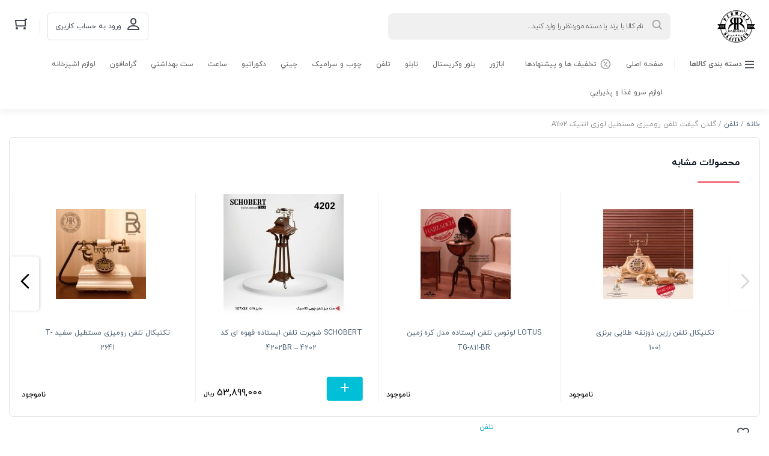

--- FILE ---
content_type: text/html; charset=UTF-8
request_url: https://permia7.com/product/%DA%AF%D9%84%D8%AF%D9%86-%DA%AF%DB%8C%D9%81%D8%AA-%D8%AA%D9%84%D9%81%D9%86-%D8%B1%D9%88%D9%85%DB%8C%D8%B2%DB%8C-%D8%A7%D9%86%D8%AA%DB%8C%DA%A9-a1102/
body_size: 46602
content:
<!DOCTYPE html>
<html dir="rtl" lang="fa-IR" class="no-js no-svg">
<head>
	<meta charset="UTF-8">
	<meta name="viewport" content="width=device-width, initial-scale=1">
	<meta name="fontiran.com:license" content="QTGS2">
	<link rel="profile" href="http://gmpg.org/xfn/11">
	<link rel="shortcut icon" href="https://permia7.com/wp-content/uploads/2022/09/LOGO.png"/>
	
	
	<script>(function(html){html.className = html.className.replace(/\bno-js\b/,'js')})(document.documentElement);</script>
<title>گلدن گیفت تلفن  رومیزی مستطیل لوزی انتیک A1102 &#8211; آورده‌های خانه و آشپزخانه حاجی زاده</title>
<meta name='robots' content='max-image-preview:large' />
	<style>img:is([sizes="auto" i], [sizes^="auto," i]) { contain-intrinsic-size: 3000px 1500px }</style>
	<link rel="alternate" type="application/rss+xml" title="آورده‌های خانه و آشپزخانه حاجی زاده &raquo; خوراک" href="https://permia7.com/feed/" />
<link rel="alternate" type="application/rss+xml" title="آورده‌های خانه و آشپزخانه حاجی زاده &raquo; خوراک دیدگاه‌ها" href="https://permia7.com/comments/feed/" />
<link rel="alternate" type="application/rss+xml" title="آورده‌های خانه و آشپزخانه حاجی زاده &raquo; گلدن گیفت تلفن  رومیزی مستطیل لوزی انتیک A1102 خوراک دیدگاه‌ها" href="https://permia7.com/product/%da%af%d9%84%d8%af%d9%86-%da%af%db%8c%d9%81%d8%aa-%d8%aa%d9%84%d9%81%d9%86-%d8%b1%d9%88%d9%85%db%8c%d8%b2%db%8c-%d8%a7%d9%86%d8%aa%db%8c%da%a9-a1102/feed/" />
<script type="text/javascript">
/* <![CDATA[ */
window._wpemojiSettings = {"baseUrl":"https:\/\/s.w.org\/images\/core\/emoji\/16.0.1\/72x72\/","ext":".png","svgUrl":"https:\/\/s.w.org\/images\/core\/emoji\/16.0.1\/svg\/","svgExt":".svg","source":{"concatemoji":"https:\/\/permia7.com\/wp-includes\/js\/wp-emoji-release.min.js"}};
/*! This file is auto-generated */
!function(s,n){var o,i,e;function c(e){try{var t={supportTests:e,timestamp:(new Date).valueOf()};sessionStorage.setItem(o,JSON.stringify(t))}catch(e){}}function p(e,t,n){e.clearRect(0,0,e.canvas.width,e.canvas.height),e.fillText(t,0,0);var t=new Uint32Array(e.getImageData(0,0,e.canvas.width,e.canvas.height).data),a=(e.clearRect(0,0,e.canvas.width,e.canvas.height),e.fillText(n,0,0),new Uint32Array(e.getImageData(0,0,e.canvas.width,e.canvas.height).data));return t.every(function(e,t){return e===a[t]})}function u(e,t){e.clearRect(0,0,e.canvas.width,e.canvas.height),e.fillText(t,0,0);for(var n=e.getImageData(16,16,1,1),a=0;a<n.data.length;a++)if(0!==n.data[a])return!1;return!0}function f(e,t,n,a){switch(t){case"flag":return n(e,"\ud83c\udff3\ufe0f\u200d\u26a7\ufe0f","\ud83c\udff3\ufe0f\u200b\u26a7\ufe0f")?!1:!n(e,"\ud83c\udde8\ud83c\uddf6","\ud83c\udde8\u200b\ud83c\uddf6")&&!n(e,"\ud83c\udff4\udb40\udc67\udb40\udc62\udb40\udc65\udb40\udc6e\udb40\udc67\udb40\udc7f","\ud83c\udff4\u200b\udb40\udc67\u200b\udb40\udc62\u200b\udb40\udc65\u200b\udb40\udc6e\u200b\udb40\udc67\u200b\udb40\udc7f");case"emoji":return!a(e,"\ud83e\udedf")}return!1}function g(e,t,n,a){var r="undefined"!=typeof WorkerGlobalScope&&self instanceof WorkerGlobalScope?new OffscreenCanvas(300,150):s.createElement("canvas"),o=r.getContext("2d",{willReadFrequently:!0}),i=(o.textBaseline="top",o.font="600 32px Arial",{});return e.forEach(function(e){i[e]=t(o,e,n,a)}),i}function t(e){var t=s.createElement("script");t.src=e,t.defer=!0,s.head.appendChild(t)}"undefined"!=typeof Promise&&(o="wpEmojiSettingsSupports",i=["flag","emoji"],n.supports={everything:!0,everythingExceptFlag:!0},e=new Promise(function(e){s.addEventListener("DOMContentLoaded",e,{once:!0})}),new Promise(function(t){var n=function(){try{var e=JSON.parse(sessionStorage.getItem(o));if("object"==typeof e&&"number"==typeof e.timestamp&&(new Date).valueOf()<e.timestamp+604800&&"object"==typeof e.supportTests)return e.supportTests}catch(e){}return null}();if(!n){if("undefined"!=typeof Worker&&"undefined"!=typeof OffscreenCanvas&&"undefined"!=typeof URL&&URL.createObjectURL&&"undefined"!=typeof Blob)try{var e="postMessage("+g.toString()+"("+[JSON.stringify(i),f.toString(),p.toString(),u.toString()].join(",")+"));",a=new Blob([e],{type:"text/javascript"}),r=new Worker(URL.createObjectURL(a),{name:"wpTestEmojiSupports"});return void(r.onmessage=function(e){c(n=e.data),r.terminate(),t(n)})}catch(e){}c(n=g(i,f,p,u))}t(n)}).then(function(e){for(var t in e)n.supports[t]=e[t],n.supports.everything=n.supports.everything&&n.supports[t],"flag"!==t&&(n.supports.everythingExceptFlag=n.supports.everythingExceptFlag&&n.supports[t]);n.supports.everythingExceptFlag=n.supports.everythingExceptFlag&&!n.supports.flag,n.DOMReady=!1,n.readyCallback=function(){n.DOMReady=!0}}).then(function(){return e}).then(function(){var e;n.supports.everything||(n.readyCallback(),(e=n.source||{}).concatemoji?t(e.concatemoji):e.wpemoji&&e.twemoji&&(t(e.twemoji),t(e.wpemoji)))}))}((window,document),window._wpemojiSettings);
/* ]]> */
</script>
<style id='wp-emoji-styles-inline-css' type='text/css'>

	img.wp-smiley, img.emoji {
		display: inline !important;
		border: none !important;
		box-shadow: none !important;
		height: 1em !important;
		width: 1em !important;
		margin: 0 0.07em !important;
		vertical-align: -0.1em !important;
		background: none !important;
		padding: 0 !important;
	}
</style>
<link rel='stylesheet' id='wp-block-library-rtl-css' href='https://permia7.com/wp-includes/css/dist/block-library/style-rtl.min.css' type='text/css' media='all' />
<style id='classic-theme-styles-inline-css' type='text/css'>
/*! This file is auto-generated */
.wp-block-button__link{color:#fff;background-color:#32373c;border-radius:9999px;box-shadow:none;text-decoration:none;padding:calc(.667em + 2px) calc(1.333em + 2px);font-size:1.125em}.wp-block-file__button{background:#32373c;color:#fff;text-decoration:none}
</style>
<link rel='stylesheet' id='ion.range-slider-css' href='https://permia7.com/wp-content/plugins/yith-woocommerce-ajax-product-filter-premium/assets/css/ion.range-slider.css' type='text/css' media='all' />
<link rel='stylesheet' id='yith-wcan-shortcodes-css' href='https://permia7.com/wp-content/plugins/yith-woocommerce-ajax-product-filter-premium/assets/css/shortcodes.css' type='text/css' media='all' />
<style id='yith-wcan-shortcodes-inline-css' type='text/css'>
:root{
	--yith-wcan-filters_colors_titles: #434343;
	--yith-wcan-filters_colors_background: #FFFFFF;
	--yith-wcan-filters_colors_accent: #A7144C;
	--yith-wcan-filters_colors_accent_r: 167;
	--yith-wcan-filters_colors_accent_g: 20;
	--yith-wcan-filters_colors_accent_b: 76;
	--yith-wcan-color_swatches_border_radius: 100%;
	--yith-wcan-color_swatches_size: 30px;
	--yith-wcan-labels_style_background: #FFFFFF;
	--yith-wcan-labels_style_background_hover: #A7144C;
	--yith-wcan-labels_style_background_active: #A7144C;
	--yith-wcan-labels_style_text: #434343;
	--yith-wcan-labels_style_text_hover: #FFFFFF;
	--yith-wcan-labels_style_text_active: #FFFFFF;
	--yith-wcan-anchors_style_text: #434343;
	--yith-wcan-anchors_style_text_hover: #A7144C;
	--yith-wcan-anchors_style_text_active: #A7144C;
}
</style>
<style id='global-styles-inline-css' type='text/css'>
:root{--wp--preset--aspect-ratio--square: 1;--wp--preset--aspect-ratio--4-3: 4/3;--wp--preset--aspect-ratio--3-4: 3/4;--wp--preset--aspect-ratio--3-2: 3/2;--wp--preset--aspect-ratio--2-3: 2/3;--wp--preset--aspect-ratio--16-9: 16/9;--wp--preset--aspect-ratio--9-16: 9/16;--wp--preset--color--black: #000000;--wp--preset--color--cyan-bluish-gray: #abb8c3;--wp--preset--color--white: #ffffff;--wp--preset--color--pale-pink: #f78da7;--wp--preset--color--vivid-red: #cf2e2e;--wp--preset--color--luminous-vivid-orange: #ff6900;--wp--preset--color--luminous-vivid-amber: #fcb900;--wp--preset--color--light-green-cyan: #7bdcb5;--wp--preset--color--vivid-green-cyan: #00d084;--wp--preset--color--pale-cyan-blue: #8ed1fc;--wp--preset--color--vivid-cyan-blue: #0693e3;--wp--preset--color--vivid-purple: #9b51e0;--wp--preset--gradient--vivid-cyan-blue-to-vivid-purple: linear-gradient(135deg,rgba(6,147,227,1) 0%,rgb(155,81,224) 100%);--wp--preset--gradient--light-green-cyan-to-vivid-green-cyan: linear-gradient(135deg,rgb(122,220,180) 0%,rgb(0,208,130) 100%);--wp--preset--gradient--luminous-vivid-amber-to-luminous-vivid-orange: linear-gradient(135deg,rgba(252,185,0,1) 0%,rgba(255,105,0,1) 100%);--wp--preset--gradient--luminous-vivid-orange-to-vivid-red: linear-gradient(135deg,rgba(255,105,0,1) 0%,rgb(207,46,46) 100%);--wp--preset--gradient--very-light-gray-to-cyan-bluish-gray: linear-gradient(135deg,rgb(238,238,238) 0%,rgb(169,184,195) 100%);--wp--preset--gradient--cool-to-warm-spectrum: linear-gradient(135deg,rgb(74,234,220) 0%,rgb(151,120,209) 20%,rgb(207,42,186) 40%,rgb(238,44,130) 60%,rgb(251,105,98) 80%,rgb(254,248,76) 100%);--wp--preset--gradient--blush-light-purple: linear-gradient(135deg,rgb(255,206,236) 0%,rgb(152,150,240) 100%);--wp--preset--gradient--blush-bordeaux: linear-gradient(135deg,rgb(254,205,165) 0%,rgb(254,45,45) 50%,rgb(107,0,62) 100%);--wp--preset--gradient--luminous-dusk: linear-gradient(135deg,rgb(255,203,112) 0%,rgb(199,81,192) 50%,rgb(65,88,208) 100%);--wp--preset--gradient--pale-ocean: linear-gradient(135deg,rgb(255,245,203) 0%,rgb(182,227,212) 50%,rgb(51,167,181) 100%);--wp--preset--gradient--electric-grass: linear-gradient(135deg,rgb(202,248,128) 0%,rgb(113,206,126) 100%);--wp--preset--gradient--midnight: linear-gradient(135deg,rgb(2,3,129) 0%,rgb(40,116,252) 100%);--wp--preset--font-size--small: 13px;--wp--preset--font-size--medium: 20px;--wp--preset--font-size--large: 36px;--wp--preset--font-size--x-large: 42px;--wp--preset--spacing--20: 0.44rem;--wp--preset--spacing--30: 0.67rem;--wp--preset--spacing--40: 1rem;--wp--preset--spacing--50: 1.5rem;--wp--preset--spacing--60: 2.25rem;--wp--preset--spacing--70: 3.38rem;--wp--preset--spacing--80: 5.06rem;--wp--preset--shadow--natural: 6px 6px 9px rgba(0, 0, 0, 0.2);--wp--preset--shadow--deep: 12px 12px 50px rgba(0, 0, 0, 0.4);--wp--preset--shadow--sharp: 6px 6px 0px rgba(0, 0, 0, 0.2);--wp--preset--shadow--outlined: 6px 6px 0px -3px rgba(255, 255, 255, 1), 6px 6px rgba(0, 0, 0, 1);--wp--preset--shadow--crisp: 6px 6px 0px rgba(0, 0, 0, 1);}:where(.is-layout-flex){gap: 0.5em;}:where(.is-layout-grid){gap: 0.5em;}body .is-layout-flex{display: flex;}.is-layout-flex{flex-wrap: wrap;align-items: center;}.is-layout-flex > :is(*, div){margin: 0;}body .is-layout-grid{display: grid;}.is-layout-grid > :is(*, div){margin: 0;}:where(.wp-block-columns.is-layout-flex){gap: 2em;}:where(.wp-block-columns.is-layout-grid){gap: 2em;}:where(.wp-block-post-template.is-layout-flex){gap: 1.25em;}:where(.wp-block-post-template.is-layout-grid){gap: 1.25em;}.has-black-color{color: var(--wp--preset--color--black) !important;}.has-cyan-bluish-gray-color{color: var(--wp--preset--color--cyan-bluish-gray) !important;}.has-white-color{color: var(--wp--preset--color--white) !important;}.has-pale-pink-color{color: var(--wp--preset--color--pale-pink) !important;}.has-vivid-red-color{color: var(--wp--preset--color--vivid-red) !important;}.has-luminous-vivid-orange-color{color: var(--wp--preset--color--luminous-vivid-orange) !important;}.has-luminous-vivid-amber-color{color: var(--wp--preset--color--luminous-vivid-amber) !important;}.has-light-green-cyan-color{color: var(--wp--preset--color--light-green-cyan) !important;}.has-vivid-green-cyan-color{color: var(--wp--preset--color--vivid-green-cyan) !important;}.has-pale-cyan-blue-color{color: var(--wp--preset--color--pale-cyan-blue) !important;}.has-vivid-cyan-blue-color{color: var(--wp--preset--color--vivid-cyan-blue) !important;}.has-vivid-purple-color{color: var(--wp--preset--color--vivid-purple) !important;}.has-black-background-color{background-color: var(--wp--preset--color--black) !important;}.has-cyan-bluish-gray-background-color{background-color: var(--wp--preset--color--cyan-bluish-gray) !important;}.has-white-background-color{background-color: var(--wp--preset--color--white) !important;}.has-pale-pink-background-color{background-color: var(--wp--preset--color--pale-pink) !important;}.has-vivid-red-background-color{background-color: var(--wp--preset--color--vivid-red) !important;}.has-luminous-vivid-orange-background-color{background-color: var(--wp--preset--color--luminous-vivid-orange) !important;}.has-luminous-vivid-amber-background-color{background-color: var(--wp--preset--color--luminous-vivid-amber) !important;}.has-light-green-cyan-background-color{background-color: var(--wp--preset--color--light-green-cyan) !important;}.has-vivid-green-cyan-background-color{background-color: var(--wp--preset--color--vivid-green-cyan) !important;}.has-pale-cyan-blue-background-color{background-color: var(--wp--preset--color--pale-cyan-blue) !important;}.has-vivid-cyan-blue-background-color{background-color: var(--wp--preset--color--vivid-cyan-blue) !important;}.has-vivid-purple-background-color{background-color: var(--wp--preset--color--vivid-purple) !important;}.has-black-border-color{border-color: var(--wp--preset--color--black) !important;}.has-cyan-bluish-gray-border-color{border-color: var(--wp--preset--color--cyan-bluish-gray) !important;}.has-white-border-color{border-color: var(--wp--preset--color--white) !important;}.has-pale-pink-border-color{border-color: var(--wp--preset--color--pale-pink) !important;}.has-vivid-red-border-color{border-color: var(--wp--preset--color--vivid-red) !important;}.has-luminous-vivid-orange-border-color{border-color: var(--wp--preset--color--luminous-vivid-orange) !important;}.has-luminous-vivid-amber-border-color{border-color: var(--wp--preset--color--luminous-vivid-amber) !important;}.has-light-green-cyan-border-color{border-color: var(--wp--preset--color--light-green-cyan) !important;}.has-vivid-green-cyan-border-color{border-color: var(--wp--preset--color--vivid-green-cyan) !important;}.has-pale-cyan-blue-border-color{border-color: var(--wp--preset--color--pale-cyan-blue) !important;}.has-vivid-cyan-blue-border-color{border-color: var(--wp--preset--color--vivid-cyan-blue) !important;}.has-vivid-purple-border-color{border-color: var(--wp--preset--color--vivid-purple) !important;}.has-vivid-cyan-blue-to-vivid-purple-gradient-background{background: var(--wp--preset--gradient--vivid-cyan-blue-to-vivid-purple) !important;}.has-light-green-cyan-to-vivid-green-cyan-gradient-background{background: var(--wp--preset--gradient--light-green-cyan-to-vivid-green-cyan) !important;}.has-luminous-vivid-amber-to-luminous-vivid-orange-gradient-background{background: var(--wp--preset--gradient--luminous-vivid-amber-to-luminous-vivid-orange) !important;}.has-luminous-vivid-orange-to-vivid-red-gradient-background{background: var(--wp--preset--gradient--luminous-vivid-orange-to-vivid-red) !important;}.has-very-light-gray-to-cyan-bluish-gray-gradient-background{background: var(--wp--preset--gradient--very-light-gray-to-cyan-bluish-gray) !important;}.has-cool-to-warm-spectrum-gradient-background{background: var(--wp--preset--gradient--cool-to-warm-spectrum) !important;}.has-blush-light-purple-gradient-background{background: var(--wp--preset--gradient--blush-light-purple) !important;}.has-blush-bordeaux-gradient-background{background: var(--wp--preset--gradient--blush-bordeaux) !important;}.has-luminous-dusk-gradient-background{background: var(--wp--preset--gradient--luminous-dusk) !important;}.has-pale-ocean-gradient-background{background: var(--wp--preset--gradient--pale-ocean) !important;}.has-electric-grass-gradient-background{background: var(--wp--preset--gradient--electric-grass) !important;}.has-midnight-gradient-background{background: var(--wp--preset--gradient--midnight) !important;}.has-small-font-size{font-size: var(--wp--preset--font-size--small) !important;}.has-medium-font-size{font-size: var(--wp--preset--font-size--medium) !important;}.has-large-font-size{font-size: var(--wp--preset--font-size--large) !important;}.has-x-large-font-size{font-size: var(--wp--preset--font-size--x-large) !important;}
:where(.wp-block-post-template.is-layout-flex){gap: 1.25em;}:where(.wp-block-post-template.is-layout-grid){gap: 1.25em;}
:where(.wp-block-columns.is-layout-flex){gap: 2em;}:where(.wp-block-columns.is-layout-grid){gap: 2em;}
:root :where(.wp-block-pullquote){font-size: 1.5em;line-height: 1.6;}
</style>
<link rel='stylesheet' id='digits-login-style-css' href='https://permia7.com/wp-content/plugins/digits/assets/css/login.css' type='text/css' media='all' />
<link rel='stylesheet' id='digits-style-css' href='https://permia7.com/wp-content/plugins/digits/assets/css/main.css' type='text/css' media='all' />
<style id='digits-style-inline-css' type='text/css'>

                #woocommerce-order-data .address p:nth-child(3) a,.woocommerce-customer-details--phone{
                    text-align:right;
                    }
</style>
<link rel='stylesheet' id='digits-login-style-rtl-css' href='https://permia7.com/wp-content/plugins/digits/assets/css/login-rtl.css' type='text/css' media='all' />
<link rel='stylesheet' id='mrpages-bazara2-style-css' href='https://permia7.com/wp-content/plugins/mahak-bazara2/public/css/styles.css' type='text/css' media='screen' />
<link rel='stylesheet' id='menu-image-css' href='https://permia7.com/wp-content/plugins/menu-image/includes/css/menu-image.css' type='text/css' media='all' />
<link rel='stylesheet' id='dashicons-css' href='https://permia7.com/wp-includes/css/dashicons.min.css' type='text/css' media='all' />
<style id='dashicons-inline-css' type='text/css'>
[data-font="Dashicons"]:before {font-family: 'Dashicons' !important;content: attr(data-icon) !important;speak: none !important;font-weight: normal !important;font-variant: normal !important;text-transform: none !important;line-height: 1 !important;font-style: normal !important;-webkit-font-smoothing: antialiased !important;-moz-osx-font-smoothing: grayscale !important;}
</style>
<link rel='stylesheet' id='wcva-shop-frontend-css' href='https://permia7.com/wp-content/plugins/woocommerce-colororimage-variation-select/assets/css/shop-frontend.css' type='text/css' media='all' />
<link rel='stylesheet' id='woocommerce-layout-rtl-css' href='https://permia7.com/wp-content/plugins/woocommerce/assets/css/woocommerce-layout-rtl.css' type='text/css' media='all' />
<link rel='stylesheet' id='woocommerce-smallscreen-rtl-css' href='https://permia7.com/wp-content/plugins/woocommerce/assets/css/woocommerce-smallscreen-rtl.css' type='text/css' media='only screen and (max-width: 768px)' />
<link rel='stylesheet' id='woocommerce-general-rtl-css' href='https://permia7.com/wp-content/plugins/woocommerce/assets/css/woocommerce-rtl.css' type='text/css' media='all' />
<style id='woocommerce-inline-inline-css' type='text/css'>
.woocommerce form .form-row .required { visibility: visible; }
</style>
<link rel='stylesheet' id='yith-wcbr-css' href='https://permia7.com/wp-content/plugins/yith-woocommerce-brands-add-on/assets/css/yith-wcbr.css' type='text/css' media='all' />
<link rel='stylesheet' id='brands-styles-css' href='https://permia7.com/wp-content/plugins/woocommerce/assets/css/brands.css' type='text/css' media='all' />
<link rel='stylesheet' id='dgwt-wcas-style-css' href='https://permia7.com/wp-content/plugins/ajax-search-for-woocommerce/assets/css/style.min.css' type='text/css' media='all' />
<link rel='stylesheet' id='bootstrap-rtl-css' href='https://permia7.com/wp-content/themes/Nikikala/assets/css/bootstrap-rtl.min.css' type='text/css' media='all' />
<link rel='stylesheet' id='swiper-slider-css' href='https://permia7.com/wp-content/themes/Nikikala/assets/css/swiper.min.css' type='text/css' media='all' />
<link rel='stylesheet' id='nikikala-css' href='https://permia7.com/wp-content/themes/Nikikala/assets/css/nikikala.css' type='text/css' media='all' />
<link rel='stylesheet' id='nikikala-style-css' href='https://permia7.com/wp-content/themes/Nikikala/style.css' type='text/css' media='all' />
<script type="text/javascript" src="https://permia7.com/wp-includes/js/jquery/jquery.min.js" id="jquery-core-js"></script>
<script type="text/javascript" src="https://permia7.com/wp-includes/js/jquery/jquery-migrate.min.js" id="jquery-migrate-js"></script>
<script type="text/javascript" id="wcva-shop-frontend-js-extra">
/* <![CDATA[ */
var wcva_shop = {"left_icon":"https:\/\/permia7.com\/wp-content\/plugins\/woocommerce-colororimage-variation-select\/assets\/images\/left-arrow.png","right_icon":"https:\/\/permia7.com\/wp-content\/plugins\/woocommerce-colororimage-variation-select\/assets\/images\/right-arrow.png","enable_slider":"","slider_no":""};
/* ]]> */
</script>
<script type="text/javascript" src="https://permia7.com/wp-content/plugins/woocommerce-colororimage-variation-select/assets/js/shop-frontend.js" id="wcva-shop-frontend-js"></script>
<script type="text/javascript" src="https://permia7.com/wp-content/plugins/woocommerce/assets/js/jquery-blockui/jquery.blockUI.min.js" id="wc-jquery-blockui-js" defer="defer" data-wp-strategy="defer"></script>
<script type="text/javascript" id="wc-add-to-cart-js-extra">
/* <![CDATA[ */
var wc_add_to_cart_params = {"ajax_url":"\/wp-admin\/admin-ajax.php","wc_ajax_url":"\/?wc-ajax=%%endpoint%%","i18n_view_cart":"\u0645\u0634\u0627\u0647\u062f\u0647 \u0633\u0628\u062f \u062e\u0631\u06cc\u062f","cart_url":"https:\/\/permia7.com\/cart\/","is_cart":"","cart_redirect_after_add":"yes"};
/* ]]> */
</script>
<script type="text/javascript" src="https://permia7.com/wp-content/plugins/woocommerce/assets/js/frontend/add-to-cart.min.js" id="wc-add-to-cart-js" defer="defer" data-wp-strategy="defer"></script>
<script type="text/javascript" id="wc-single-product-js-extra">
/* <![CDATA[ */
var wc_single_product_params = {"i18n_required_rating_text":"\u062e\u0648\u0627\u0647\u0634\u0645\u0646\u062f\u06cc\u0645 \u06cc\u06a9 \u0631\u062a\u0628\u0647 \u0631\u0627 \u0627\u0646\u062a\u062e\u0627\u0628 \u06a9\u0646\u06cc\u062f","i18n_rating_options":["1 of 5 stars","2 of 5 stars","3 of 5 stars","4 of 5 stars","5 of 5 stars"],"i18n_product_gallery_trigger_text":"\u0645\u0634\u0627\u0647\u062f\u0647 \u06af\u0627\u0644\u0631\u06cc \u062a\u0635\u0627\u0648\u06cc\u0631 \u062f\u0631 \u062d\u0627\u0644\u062a \u062a\u0645\u0627\u0645 \u0635\u0641\u062d\u0647","review_rating_required":"yes","flexslider":{"rtl":true,"animation":"slide","smoothHeight":true,"directionNav":false,"controlNav":"thumbnails","slideshow":false,"animationSpeed":500,"animationLoop":false,"allowOneSlide":false},"zoom_enabled":"","zoom_options":[],"photoswipe_enabled":"","photoswipe_options":{"shareEl":false,"closeOnScroll":false,"history":false,"hideAnimationDuration":0,"showAnimationDuration":0},"flexslider_enabled":""};
/* ]]> */
</script>
<script type="text/javascript" src="https://permia7.com/wp-content/plugins/woocommerce/assets/js/frontend/single-product.min.js" id="wc-single-product-js" defer="defer" data-wp-strategy="defer"></script>
<script type="text/javascript" src="https://permia7.com/wp-content/plugins/woocommerce/assets/js/js-cookie/js.cookie.min.js" id="wc-js-cookie-js" defer="defer" data-wp-strategy="defer"></script>
<script type="text/javascript" id="woocommerce-js-extra">
/* <![CDATA[ */
var woocommerce_params = {"ajax_url":"\/wp-admin\/admin-ajax.php","wc_ajax_url":"\/?wc-ajax=%%endpoint%%","i18n_password_show":"\u0646\u0645\u0627\u06cc\u0634 \u0631\u0645\u0632\u0639\u0628\u0648\u0631","i18n_password_hide":"Hide password"};
/* ]]> */
</script>
<script type="text/javascript" src="https://permia7.com/wp-content/plugins/woocommerce/assets/js/frontend/woocommerce.min.js" id="woocommerce-js" defer="defer" data-wp-strategy="defer"></script>
<script type="text/javascript" src="https://permia7.com/wp-content/themes/Nikikala/assets/js/highcharts.js" id="highchart-js"></script>
<script type="text/javascript" src="https://permia7.com/wp-content/themes/Nikikala/assets/js/jquery.elevateZoom.min.js" id="elevateZoom-js"></script>
<!--[if lt IE 9]>
<script type="text/javascript" src="https://permia7.com/wp-content/themes/Nikikala/assets/js/html5.js" id="html5-js"></script>
<![endif]-->
<link rel="https://api.w.org/" href="https://permia7.com/wp-json/" /><link rel="alternate" title="JSON" type="application/json" href="https://permia7.com/wp-json/wp/v2/product/12508" /><link rel="EditURI" type="application/rsd+xml" title="RSD" href="https://permia7.com/xmlrpc.php?rsd" />
<meta name="generator" content="WordPress 6.8.3" />
<meta name="generator" content="WooCommerce 10.3.5" />
<link rel="canonical" href="https://permia7.com/product/%da%af%d9%84%d8%af%d9%86-%da%af%db%8c%d9%81%d8%aa-%d8%aa%d9%84%d9%81%d9%86-%d8%b1%d9%88%d9%85%db%8c%d8%b2%db%8c-%d8%a7%d9%86%d8%aa%db%8c%da%a9-a1102/" />
<link rel='shortlink' href='https://permia7.com/?p=12508' />
<link rel="alternate" title="oEmbed (JSON)" type="application/json+oembed" href="https://permia7.com/wp-json/oembed/1.0/embed?url=https%3A%2F%2Fpermia7.com%2Fproduct%2F%25da%25af%25d9%2584%25d8%25af%25d9%2586-%25da%25af%25db%258c%25d9%2581%25d8%25aa-%25d8%25aa%25d9%2584%25d9%2581%25d9%2586-%25d8%25b1%25d9%2588%25d9%2585%25db%258c%25d8%25b2%25db%258c-%25d8%25a7%25d9%2586%25d8%25aa%25db%258c%25da%25a9-a1102%2F" />
<link rel="alternate" title="oEmbed (XML)" type="text/xml+oembed" href="https://permia7.com/wp-json/oembed/1.0/embed?url=https%3A%2F%2Fpermia7.com%2Fproduct%2F%25da%25af%25d9%2584%25d8%25af%25d9%2586-%25da%25af%25db%258c%25d9%2581%25d8%25aa-%25d8%25aa%25d9%2584%25d9%2581%25d9%2586-%25d8%25b1%25d9%2588%25d9%2585%25db%258c%25d8%25b2%25db%258c-%25d8%25a7%25d9%2586%25d8%25aa%25db%258c%25da%25a9-a1102%2F&#038;format=xml" />
<meta name="generator" content="Redux 4.5.8" /><style>mark.order-date,time{unicode-bidi:embed!important}</style>		<style>
			.dgwt-wcas-ico-magnifier,.dgwt-wcas-ico-magnifier-handler{max-width:20px}.dgwt-wcas-search-wrapp{max-width:600px}		</style>
			<noscript><style>.woocommerce-product-gallery{ opacity: 1 !important; }</style></noscript>
	<meta name="generator" content="Elementor 3.33.2; features: additional_custom_breakpoints; settings: css_print_method-external, google_font-enabled, font_display-auto">
<style type="text/css">.recentcomments a{display:inline !important;padding:0 !important;margin:0 !important;}</style>			<style>
				.e-con.e-parent:nth-of-type(n+4):not(.e-lazyloaded):not(.e-no-lazyload),
				.e-con.e-parent:nth-of-type(n+4):not(.e-lazyloaded):not(.e-no-lazyload) * {
					background-image: none !important;
				}
				@media screen and (max-height: 1024px) {
					.e-con.e-parent:nth-of-type(n+3):not(.e-lazyloaded):not(.e-no-lazyload),
					.e-con.e-parent:nth-of-type(n+3):not(.e-lazyloaded):not(.e-no-lazyload) * {
						background-image: none !important;
					}
				}
				@media screen and (max-height: 640px) {
					.e-con.e-parent:nth-of-type(n+2):not(.e-lazyloaded):not(.e-no-lazyload),
					.e-con.e-parent:nth-of-type(n+2):not(.e-lazyloaded):not(.e-no-lazyload) * {
						background-image: none !important;
					}
				}
			</style>
			        <style type="text/css">
            .digits_secure_modal_box, .digits_ui,
            .digits_secure_modal_box *, .digits_ui *,
            .digits_font, .dig_ma-box, .dig_ma-box input, .dig_ma-box input::placeholder, .dig_ma-box ::placeholder, .dig_ma-box label, .dig_ma-box button, .dig_ma-box select, .dig_ma-box * {
                font-family: 'Yekan', sans-serif;
            }
        </style>
        <style id="nikanshop_options-dynamic-css" title="dynamic-css" class="redux-options-output">body,.new-header .header-cart-btn[data-counter]:after{font-family:IRANYekan;}body{background-color:#ffffff;}body{color:#515151;}a{color:#4a5f73;}a:hover{color:#4a5f73;}.woocommerce .woocommerce-breadcrumb, .woocommerce .woocommerce-breadcrumb a{color:Array;}.btn-login, .nikikala-login-form-action{background-color:#00bfd6;}.btn-login, .nikikala-login-form-action{border-color:#00bfd6;}.btn-login{border-color:#41a7b4;}.top-header-banner{background-repeat:repeat-x;background-position:center top;background-image:url('https://permia7.com/wp-content/uploads/2022/09/Baner-scaled.jpg');}.top-header-banner, .top-header-banner a{color:#ffffff;}.top-header-banner:hover, .top-header-banner a:hover{color:#ffffff;}.nikikala-header .fix-header-row{background-color:#ffffff;}.nikikala-header{color:#515151;}.dgwt-wcas-sf-wrapp button.dgwt-wcas-search-submit{background-color:#ef5661;}.dgwt-wcas-ico-magnifier{fill:#ffffff;}.header-cart-btn[data-counter="0"], .header-cart-btn[data-counter="0"]:hover, .header-cart-btn[data-counter="0"]:before, .cart-counts-number[data-counter]:after{color:#00bfd6;}.header-cart-btn, .header-basket-submit, .header-basket-submit:hover, .header-cart-btn[data-counter="0"] span:after, .new-header .header-cart-btn[data-counter]::after, .new-header .header-basket-submit, .new-header .header-basket-submit:hover{background-color:#00bfd6;}.header-cart-btn[data-counter="0"]{border-color:#00bfd6;}.header-cart-btn, .header-cart-btn:hover, .header-cart-btn:not([href]):not([tabindex]), .header-cart-btn:hover:not([href]):not([tabindex]), .cart-counts-number[data-counter="0"]:after, .header-basket-submit, .header-basket-submit:hover{color:#ffffff;}.header-cart-btn[data-counter="0"], .cart-counts-number[data-counter]:after{background-color:#ffffff;}.niki-menu, .niki-menu-list{background-color:#616161;}.niki-menu-list-items-item>li>a, .niki-menu-list-items-item>li:hover>a{color:#ffffff;}.niki-menu-list-items-item>li:hover>a:before, .niki-menu-list-promotions-item li a:hover:before{background-color:#ef5661;}.niki-menu-list-items-item li>ul, .niki-menu-list-items-item li:hover>ul{background-color:#ffffff;}.niki-menu-list-items-item li>ul>li a, .niki-menu-list-items-item li>ul>li a:before{color:#1ca2bd;}.niki-menu-list-items-item li>ul>li a:hover span{border-color:#1ca2bd;}.niki-menu-list-items-item li>ul>li>ul>li a{color:#6a6a6a;}.niki-menu-list-promotions-item li a{background-color:#4f4f4f;}.niki-menu-list-promotions-item li a, .niki-menu-list-promotions-item li a:hover{color:#ffffff;}.niki-menu-line{background-color:#000000;}.niki-menu-new{background-color:#ffffff;}.niki-menu-list-items-new-main > span:first-child, ul.niki-top-menu-new li a, .niki-menu-list-promotions-item-new li a{color:#616161;}.niki-menu-list-items-new-main:hover>span:first-child, ul.niki-top-menu-new li:hover>a, .niki-menu-list-promotions-item-new li:hover a{border-color:#ef5661;}.niki-menu-list-items-new-main > span:first-child:before{color:#424750;}.niki-menu-list-items-new-main > span:first-child:after{background-color:#f0f0f1;}.niki-menu-list-main-sublist ul{background-color:#f7f7f7;}.niki-menu-list-main-sublist ul > li > a{color:#616161;}.niki-menu-list-main-sublist ul > li > ul, .niki-menu-list-main-sublist ul > li:first-child > ul.sub-menu > li a, .niki-menu-list-main-sublist ul > li > ul.sub-menu > li:first-child a, .niki-menu-list-main-sublist ul > li:first-child > ul > li:first-child a, .niki-menu-list-main-sublist ul>li>ul>li:hover>a{background-color:#ffffff;}.niki-menu-list-main-sublist ul > li > ul > li a, .niki-menu-list-main-sublist ul > li > ul > li > ul li a{color:#424750;}ul.niki-top-menu-new li. ul.sub-menu{background-color:#ffffff;}ul.niki-top-menu-new li ul.sub-menu li a{color:#616161;}.niki-menu-list-main-sublist ul>li>ul>li a:hover, .niki-menu-list-main-sublist ul>li>a:hover{color:#ef394e;}.niki-menu-list-main-sublist ul>li>ul>li a:before{background-color:#ef394e;}.nikikala-footer-2{background-color:#fff;}.go-to-top, .nikikala-footer-2 .go-to-top{background-color:transparent;}.go-to-top, .nikikala-footer-2 .go-to-top{color:#4a4a4a;}.nikikala-footer-2 .go-to-top{border-color:#a1a3a8;}.footer-single-feature, .nikikala-footer-2 .footer-single-feature{color:#606060;}.footer-second-box .widget-title, .footer-second-box .widget-title a, .nikikala-footer .newsletter-form-title, .nikikala-footer-2 .footer-second-box .widget-title, .nikikala-footer-2 .newsletter-form-title, .nikikala-footer-2 .nikikala-footer-info-content-box h1{color:#4a5f73;}.nikikala-footer-2 .footer-second-box ul li a{color:#81858b;}.nikikala-footer-2 .newsletter-form button{background-color:#ef394e;}.nikikala-footer .newsletter-form button, .nikikala-footer-2 .newsletter-form button{color:#ffffff;}.nikikala-footer-contact-row ,.nikikala-footer-contact-row li{color:#535353;}.nikikala-footer-contact-row li a{color:#4a5f73;}.nikikala-download-app{background-color:#3c4b6d;}.nikikala-download-app-right{color:#ffffff;}.nikikala-footer-copyright-text, .nikikala-footer-2 .nikikala-footer-copyright-text{color:#4a4a4a;}.woocommerce div.product .single-new-style p.price, .woocommerce div.product .single-new-style span.price, .single-new-style .single-price-section .product-price-val span, .woocommerce div.product .single-new-style p.price .woocommerce-Price-currencySymbol, .woocommerce div.product .single-new-style span.price .woocommerce-Price-currencySymbol, .single-new-style .single-price-section .product-price-val .woocommerce-Price-currencySymbol{color:#fb3449;}.product-page-main form.cart .button.alt, .single-new-style form.cart .button.alt, .products-swiper-fast-shopping .products-swiper-add-btn{background-color:#00bfd6;}.product-page-main form.cart .button.alt, .single-new-style form.cart .button.alt, .woocommerce .quantity .qty{border-color:#00bfd6;}.product-page-main form.cart .button.alt, .single-new-style form.cart .button.alt, .products-swiper-fast-shopping .products-swiper-add-btn{color:#ffffff;}.products-swiper-price-value .swiper-old-price .swiper-old-price-discount, .single-new-style .single-price-section .product-price-discount span, .single-p-box-price .discount-percent{background-color:#fb3449;}.products-swiper-price-value .swiper-old-price .swiper-old-price-discount, .single-new-style .single-price-section .product-price-discount span, .single-p-box-price .discount-percent{color:#ffffff;}.product-page-box-seller-info{background-color:#f5f5f5;}.nikikala-mobile-theme .product-page-box-seller-info{background-color:#ffffff;}.woocommerce .actions a.checkout-button.button.alt, .woocommerce button.button.alt, .woocommerce input.button.alt{background-color:#ef394e;}.woocommerce .actions a.checkout-button.button.alt, .woocommerce button.button.alt, .woocommerce input.button.alt{color:#ffffff;}.shop-page-header-sort li a.is-active{background-color:#00bfd6;}.shop-page-header-sort li a.is-active{color:#ffffff;}.btn-primary{background-color:#00bfd6;}.btn-primary{color:#ffffff;}ul.niki-top-menu-new li .nikikala-offer-mega-options > ul.sub-menu, .nikikala-offer-mega-banner img{height:426px;}.nikikala-offer-mega-wrapper{width:70%;}</style></head>

<body class="rtl wp-singular product-template-default single single-product postid-12508 wp-theme-Nikikala theme-Nikikala woocommerce woocommerce-page woocommerce-no-js yith-wcan-pro swiper-autoplay new-header fix-header new-product-page new-product-page-tabs nikikala-no-space elementor-default elementor-kit-1458">

		
		<header class="nikikala-header">
	
				
		<div class="container-fluid fix-header-row">
		
							<div class="row align-items-center header-row">
				
					<div class="header-row-right-side">
						<div class="header-logo">
	<a href="https://permia7.com/" class="header-logo-img">
		<img src="https://permia7.com/wp-content/uploads/2022/09/LOGO-64.png" alt="آورده‌های خانه و آشپزخانه حاجی زاده" width="64" height="64">
	</a>
</div>					
							<div class="nikikala-input-container header-search">
		<div  class="dgwt-wcas-search-wrapp dgwt-wcas-has-submit woocommerce dgwt-wcas-style-solaris js-dgwt-wcas-layout-classic dgwt-wcas-layout-classic js-dgwt-wcas-mobile-overlay-disabled">
		<form class="dgwt-wcas-search-form" role="search" action="https://permia7.com/" method="get">
		<div class="dgwt-wcas-sf-wrapp">
						<label class="screen-reader-text"
				   for="dgwt-wcas-search-input-1">Products search</label>

			<input id="dgwt-wcas-search-input-1"
				   type="search"
				   class="dgwt-wcas-search-input"
				   name="s"
				   value=""
				   placeholder="نام کالا یا برند یا دسته موردنظر را وارد کنید..."
				   autocomplete="off"
							/>
			<div class="dgwt-wcas-preloader"></div>

			<div class="dgwt-wcas-voice-search"></div>

							<button type="submit"
						aria-label="Search"
						class="dgwt-wcas-search-submit">				<svg class="dgwt-wcas-ico-magnifier" xmlns="http://www.w3.org/2000/svg"
					 xmlns:xlink="http://www.w3.org/1999/xlink" x="0px" y="0px"
					 viewBox="0 0 51.539 51.361" xml:space="preserve">
		             <path 						 d="M51.539,49.356L37.247,35.065c3.273-3.74,5.272-8.623,5.272-13.983c0-11.742-9.518-21.26-21.26-21.26 S0,9.339,0,21.082s9.518,21.26,21.26,21.26c5.361,0,10.244-1.999,13.983-5.272l14.292,14.292L51.539,49.356z M2.835,21.082 c0-10.176,8.249-18.425,18.425-18.425s18.425,8.249,18.425,18.425S31.436,39.507,21.26,39.507S2.835,31.258,2.835,21.082z"/>
				</svg>
				</button>
			
			<input type="hidden" name="post_type" value="product"/>
			<input type="hidden" name="dgwt_wcas" value="1"/>

			
					</div>
	</form>
</div>
		<div class="search-results"></div>
	</div>
					</div>

					<div class="header-user">
						
												
												
						
	<div class="header-user-container">						
		<div class="header-user-container-profile">
																		<a class="header-user-container-btn not-logged-in" data-remodal-target="login">ورود به حساب کاربری</a>
														</div>
	</div>
	
						
												
									<div id="mini-cart" class="header-user-container">
			<div class="header-btn-cart-container">
				<a class="header-cart-btn no-drop-down" data-counter="0"  href="https://permia7.com/cart/" >
					<span class="cart-counts-number" data-counter="0">سبد خرید</span>
				</a>
							</div>
		</div>
						</div>
				</div>
					</div>
		
				
					<nav class="niki-menu-new">
	<div class="container-fluid">
		<div class="row no-gutters">
			<ul class="niki-menu-list-new">
				<li class="niki-menu-list-items-new">
											<div class="niki-menu-list-items-new-main">
							<span>دسته بندی کالاها</span>
							<div class="niki-menu-list-main-sublist">
								<ul id="menu-%d9%85%d9%86%d9%88-%d8%af%d8%b3%d8%aa%d9%87-%d8%a8%d9%86%d8%af%db%8c-%d9%85%d8%ad%d8%b5%d9%88%d9%84%d8%a7%d8%aa" class="niki-menu-list-items-item-new"><li id="menu-item-2069" class="menu-item menu-item-type-custom menu-item-object-custom menu-item-has-children menu-item-2069"><a href="#">لوازم خونه</a>
<ul class="sub-menu sub-menu-height" >
	<li id="menu-item-2070" class="menu-item menu-item-type-taxonomy menu-item-object-product_cat current-product-ancestor current-menu-parent current-product-parent menu-item-2070"><a href="https://permia7.com/product-category/%d8%aa%d9%84%d9%81%d9%86/">تلفن</a></li>
	<li id="menu-item-2071" class="menu-item menu-item-type-taxonomy menu-item-object-product_cat menu-item-2071"><a href="https://permia7.com/product-category/%d8%b3%d8%a7%d8%b9%d8%aa/">ساعت</a></li>
	<li id="menu-item-2072" class="menu-item menu-item-type-taxonomy menu-item-object-product_cat menu-item-2072"><a href="https://permia7.com/product-category/%d8%b3%d8%aa-%d8%a8%d9%87%d8%af%d8%a7%d8%b4%d8%aa%d9%8a/">ست بهداشتي</a></li>
	<li id="menu-item-2073" class="menu-item menu-item-type-taxonomy menu-item-object-product_cat menu-item-2073"><a href="https://permia7.com/product-category/%d8%b3%d8%b7%d9%84-%d9%88-%d8%af%d8%b3%d8%aa%d9%85%d8%a7%d9%84/">سطل و دستمال</a></li>
	<li id="menu-item-2074" class="menu-item menu-item-type-taxonomy menu-item-object-product_cat menu-item-2074"><a href="https://permia7.com/product-category/%da%af%d8%b1%d8%a7%d9%85%d8%a7%d9%81%d9%88%d9%86/">گرامافون</a></li>
	<li id="menu-item-2075" class="menu-item menu-item-type-taxonomy menu-item-object-product_cat menu-item-2075"><a href="https://permia7.com/product-category/%d9%84%d9%88%d8%a7%d8%b2%d9%85-%d9%85%d9%86%d8%b2%d9%84/">لوازم منزل</a></li>
	<li id="menu-item-2076" class="menu-item menu-item-type-taxonomy menu-item-object-product_cat menu-item-2076"><a href="https://permia7.com/product-category/%d9%85%d9%8a%d8%b2-%d8%a8%d8%a7%d8%b1/">ميز بار</a></li>
</ul>
</li>
<li id="menu-item-2077" class="menu-item menu-item-type-custom menu-item-object-custom menu-item-has-children menu-item-2077"><a href="#">لوازم آشپزخانه و پخت و پز</a>
<ul class="sub-menu sub-menu-height" >
	<li id="menu-item-2079" class="menu-item menu-item-type-taxonomy menu-item-object-product_cat menu-item-2079"><a href="https://permia7.com/product-category/%d8%b3%d9%8a%d9%86%d9%8a/">سيني</a></li>
	<li id="menu-item-2078" class="menu-item menu-item-type-taxonomy menu-item-object-product_cat menu-item-2078"><a href="https://permia7.com/product-category/%d9%be%d8%a7%d8%b3%d9%85%d8%a7%d9%88%d8%b1%d9%8a/">پاسماوري</a></li>
	<li id="menu-item-2081" class="menu-item menu-item-type-taxonomy menu-item-object-product_cat menu-item-2081"><a href="https://permia7.com/product-category/%d9%82%d8%a7%d8%b4%d9%82-%da%86%d9%86%da%af%d8%a7%d9%84/">قاشق چنگال</a></li>
	<li id="menu-item-2080" class="menu-item menu-item-type-taxonomy menu-item-object-product_cat menu-item-2080"><a href="https://permia7.com/product-category/%d9%82%d8%a7%d8%a8%d9%84%d9%85%d9%87/">قابلمه</a></li>
	<li id="menu-item-2082" class="menu-item menu-item-type-taxonomy menu-item-object-product_cat menu-item-2082"><a href="https://permia7.com/product-category/%da%a9%d8%aa%d8%b1%d9%8a-%d9%82%d9%88%d8%b1%d9%8a/">کتري قوري</a></li>
	<li id="menu-item-2083" class="menu-item menu-item-type-taxonomy menu-item-object-product_cat menu-item-2083"><a href="https://permia7.com/product-category/%d9%84%d9%88%d8%a7%d8%b2%d9%85-%d8%a7%d8%b4%d9%be%d8%b2%d8%ae%d8%a7%d9%86%d9%87/">لوازم اشپزخانه</a></li>
</ul>
</li>
<li id="menu-item-2084" class="menu-item menu-item-type-taxonomy menu-item-object-product_cat menu-item-has-children menu-item-2084"><a href="https://permia7.com/product-category/%d8%b3%d8%a7%d8%b9%d8%aa/">ساعت</a>
<ul class="sub-menu sub-menu-height" >
	<li id="menu-item-9741" class="menu-item menu-item-type-taxonomy menu-item-object-product_cat menu-item-9741"><a href="https://permia7.com/product-category/%d8%b3%d8%a7%d8%b9%d8%aa/">مدرن ترین ساعت دیواری</a></li>
</ul>
</li>
<li id="menu-item-2085" class="menu-item menu-item-type-taxonomy menu-item-object-product_cat menu-item-has-children menu-item-2085"><a href="https://permia7.com/product-category/%d8%a8%d9%84%d9%88%d8%b1-%d9%88%da%a9%d8%b1%d9%8a%d8%b3%d8%aa%d8%a7%d9%84/">بلور وکريستال</a>
<ul class="sub-menu sub-menu-height" >
	<li id="menu-item-9740" class="menu-item menu-item-type-taxonomy menu-item-object-product_cat menu-item-9740"><a href="https://permia7.com/product-category/%d8%a8%d9%84%d9%88%d8%b1-%d9%88%da%a9%d8%b1%d9%8a%d8%b3%d8%aa%d8%a7%d9%84/">جدیدترین محصولات بلور و کریستال سال 1402</a></li>
</ul>
</li>
<li id="menu-item-2086" class="menu-item menu-item-type-taxonomy menu-item-object-product_cat menu-item-has-children menu-item-2086"><a href="https://permia7.com/product-category/%d8%a7%d8%a8%d8%a7%da%98%d9%88%d8%b1/">اباژور</a>
<ul class="sub-menu sub-menu-height" >
	<li id="menu-item-9739" class="menu-item menu-item-type-taxonomy menu-item-object-product_cat menu-item-9739"><a href="https://permia7.com/product-category/%d8%a7%d8%a8%d8%a7%da%98%d9%88%d8%b1/">جدیدترین آباژورهای سال 2023</a></li>
</ul>
</li>
<li id="menu-item-2087" class="menu-item menu-item-type-taxonomy menu-item-object-product_cat menu-item-has-children menu-item-2087"><a href="https://permia7.com/product-category/%d9%84%d9%88%d8%a7%d8%b2%d9%85-%d8%b3%d8%b1%d9%88-%d8%ba%d8%b0%d8%a7-%d9%88-%d9%be%d8%b0%d9%8a%d8%b1%d8%a7%d9%8a%d9%8a/">لوازم سرو غذا و پذيرايي</a>
<ul class="sub-menu sub-menu-height" >
	<li id="menu-item-2088" class="menu-item menu-item-type-taxonomy menu-item-object-product_cat menu-item-2088"><a href="https://permia7.com/product-category/%da%86%d9%8a%d9%86%d9%8a/">چيني</a></li>
	<li id="menu-item-2089" class="menu-item menu-item-type-taxonomy menu-item-object-product_cat menu-item-2089"><a href="https://permia7.com/product-category/%d8%b3%d9%88%d9%81%d9%84%d9%87/">سوفله</a></li>
	<li id="menu-item-2090" class="menu-item menu-item-type-taxonomy menu-item-object-product_cat menu-item-2090"><a href="https://permia7.com/product-category/%d9%85%d9%8a%d8%b2-%d8%a8%d8%a7%d8%b1/">ميز بار</a></li>
</ul>
</li>
<li id="menu-item-2094" class="menu-item menu-item-type-taxonomy menu-item-object-product_cat menu-item-has-children menu-item-2094"><a href="https://permia7.com/product-category/%d8%af%da%a9%d9%88%d8%b1%d8%a7%d8%aa%d9%8a%d9%88/">دکوراتيو</a>
<ul class="sub-menu sub-menu-height" >
	<li id="menu-item-2093" class="menu-item menu-item-type-taxonomy menu-item-object-product_cat menu-item-2093"><a href="https://permia7.com/product-category/%d8%aa%d8%a7%d8%a8%d9%84%d9%88/">تابلو</a></li>
</ul>
</li>
<li id="menu-item-2095" class="menu-item menu-item-type-custom menu-item-object-custom menu-item-has-children menu-item-2095"><a href="https://permia7.com/shop">کلیه محصولات</a>
<ul class="sub-menu sub-menu-height" >
	<li id="menu-item-2096" class="menu-item menu-item-type-taxonomy menu-item-object-product_cat menu-item-2096"><a href="https://permia7.com/product-category/%d8%a7%d8%a8%d8%a7%da%98%d9%88%d8%b1/">اباژور</a></li>
	<li id="menu-item-2097" class="menu-item menu-item-type-taxonomy menu-item-object-product_cat menu-item-2097"><a href="https://permia7.com/product-category/%d8%a8%d8%b1%d9%86%d8%ac/">برنج</a></li>
	<li id="menu-item-2098" class="menu-item menu-item-type-taxonomy menu-item-object-product_cat menu-item-2098"><a href="https://permia7.com/product-category/%d8%a8%d9%84%d9%88%d8%b1-%d9%88%da%a9%d8%b1%d9%8a%d8%b3%d8%aa%d8%a7%d9%84/">بلور وکريستال</a></li>
	<li id="menu-item-2099" class="menu-item menu-item-type-taxonomy menu-item-object-product_cat menu-item-2099"><a href="https://permia7.com/product-category/%d9%be%d8%a7%d8%b3%d9%85%d8%a7%d9%88%d8%b1%d9%8a/">پاسماوري</a></li>
	<li id="menu-item-2100" class="menu-item menu-item-type-taxonomy menu-item-object-product_cat menu-item-2100"><a href="https://permia7.com/product-category/%d9%be%d8%a7%d8%b4%d8%a7%d8%a8%d8%a7%d8%ba%da%86%d9%87/">پاشاباغچه</a></li>
	<li id="menu-item-2101" class="menu-item menu-item-type-taxonomy menu-item-object-product_cat menu-item-2101"><a href="https://permia7.com/product-category/%d8%aa%d8%a7%d8%a8%d9%84%d9%88/">تابلو</a></li>
	<li id="menu-item-2102" class="menu-item menu-item-type-taxonomy menu-item-object-product_cat current-product-ancestor current-menu-parent current-product-parent menu-item-2102"><a href="https://permia7.com/product-category/%d8%aa%d9%84%d9%81%d9%86/">تلفن</a></li>
	<li id="menu-item-2103" class="menu-item menu-item-type-taxonomy menu-item-object-product_cat menu-item-2103"><a href="https://permia7.com/product-category/%da%86%d9%88%d8%a8/">چوب</a></li>
	<li id="menu-item-2104" class="menu-item menu-item-type-taxonomy menu-item-object-product_cat menu-item-2104"><a href="https://permia7.com/product-category/%da%86%d9%88%d8%a8-%d9%88-%d8%b3%d8%b1%d8%a7%d9%85%d9%8a%da%a9/">چوب و سراميک</a></li>
	<li id="menu-item-2105" class="menu-item menu-item-type-taxonomy menu-item-object-product_cat menu-item-2105"><a href="https://permia7.com/product-category/%da%86%d9%8a%d9%86%d9%8a/">چيني</a></li>
	<li id="menu-item-2106" class="menu-item menu-item-type-taxonomy menu-item-object-product_cat menu-item-2106"><a href="https://permia7.com/product-category/%d8%af%da%a9%d9%88%d8%b1%d8%a7%d8%aa%d9%8a%d9%88/">دکوراتيو</a></li>
	<li id="menu-item-2107" class="menu-item menu-item-type-taxonomy menu-item-object-product_cat menu-item-2107"><a href="https://permia7.com/product-category/%d8%b3%d8%a7%d8%b9%d8%aa/">ساعت</a></li>
	<li id="menu-item-2108" class="menu-item menu-item-type-taxonomy menu-item-object-product_cat menu-item-2108"><a href="https://permia7.com/product-category/%d8%b3%d8%aa-%d8%a8%d9%87%d8%af%d8%a7%d8%b4%d8%aa%d9%8a/">ست بهداشتي</a></li>
	<li id="menu-item-2109" class="menu-item menu-item-type-taxonomy menu-item-object-product_cat menu-item-2109"><a href="https://permia7.com/product-category/%d8%b3%d8%b7%d9%84-%d9%88-%d8%af%d8%b3%d8%aa%d9%85%d8%a7%d9%84/">سطل و دستمال</a></li>
	<li id="menu-item-2110" class="menu-item menu-item-type-taxonomy menu-item-object-product_cat menu-item-2110"><a href="https://permia7.com/product-category/%d8%b3%d9%88%d9%81%d9%84%d9%87/">سوفله</a></li>
	<li id="menu-item-2111" class="menu-item menu-item-type-taxonomy menu-item-object-product_cat menu-item-2111"><a href="https://permia7.com/product-category/%d8%b3%d9%8a%d9%86%d9%8a/">سيني</a></li>
	<li id="menu-item-2112" class="menu-item menu-item-type-taxonomy menu-item-object-product_cat menu-item-2112"><a href="https://permia7.com/product-category/%d9%82%d8%a7%d8%a8%d9%84%d9%85%d9%87/">قابلمه</a></li>
	<li id="menu-item-2113" class="menu-item menu-item-type-taxonomy menu-item-object-product_cat menu-item-2113"><a href="https://permia7.com/product-category/%d9%82%d8%a7%d8%b4%d9%82-%da%86%d9%86%da%af%d8%a7%d9%84/">قاشق چنگال</a></li>
	<li id="menu-item-2114" class="menu-item menu-item-type-taxonomy menu-item-object-product_cat menu-item-2114"><a href="https://permia7.com/product-category/%da%a9%d8%aa%d8%b1%d9%8a-%d9%82%d9%88%d8%b1%d9%8a/">کتري قوري</a></li>
	<li id="menu-item-2115" class="menu-item menu-item-type-taxonomy menu-item-object-product_cat menu-item-2115"><a href="https://permia7.com/product-category/%da%af%d8%b1%d8%a7%d9%85%d8%a7%d9%81%d9%88%d9%86/">گرامافون</a></li>
	<li id="menu-item-2116" class="menu-item menu-item-type-taxonomy menu-item-object-product_cat menu-item-2116"><a href="https://permia7.com/product-category/%d9%84%d9%88%d8%a7%d8%b2%d9%85-%d8%a7%d8%b4%d9%be%d8%b2%d8%ae%d8%a7%d9%86%d9%87/">لوازم اشپزخانه</a></li>
	<li id="menu-item-2117" class="menu-item menu-item-type-taxonomy menu-item-object-product_cat menu-item-2117"><a href="https://permia7.com/product-category/%d9%84%d9%88%d8%a7%d8%b2%d9%85-%d8%b3%d8%b1%d9%88-%d8%ba%d8%b0%d8%a7-%d9%88-%d9%be%d8%b0%d9%8a%d8%b1%d8%a7%d9%8a%d9%8a/">لوازم سرو غذا و پذيرايي</a></li>
	<li id="menu-item-2118" class="menu-item menu-item-type-taxonomy menu-item-object-product_cat menu-item-2118"><a href="https://permia7.com/product-category/%d9%84%d9%88%d8%a7%d8%b2%d9%85-%d9%85%d9%86%d8%b2%d9%84/">لوازم منزل</a></li>
	<li id="menu-item-2119" class="menu-item menu-item-type-taxonomy menu-item-object-product_cat menu-item-2119"><a href="https://permia7.com/product-category/%d9%85%d9%8a%d8%b2-%d8%a8%d8%a7%d8%b1/">ميز بار</a></li>
</ul>
</li>
</ul>							</div>
						</div>
					<ul id="menu-%d9%85%d9%86%d9%88-%d8%a8%d8%a7%d9%84%d8%a7" class="niki-top-menu-new"><li id="menu-item-13696" class="menu-item menu-item-type-post_type menu-item-object-page menu-item-home menu-item-has-children menu-item-13696"><a href="https://permia7.com/">صفحه اصلی</a>
<ul class="sub-menu">
	<li id="menu-item-10664" class="menu-item menu-item-type-post_type menu-item-object-page menu-item-10664"><a href="https://permia7.com/contact/">تماس باما</a></li>
	<li id="menu-item-2523" class="menu-item menu-item-type-post_type menu-item-object-page menu-item-2523"><a href="https://permia7.com/about/">درباره ما</a></li>
</ul>
</li>
<li id="menu-item-1486" class="offer-mega menu-item menu-item-type-post_type menu-item-object-page menu-item-has-children menu-item-1486"><a href="https://permia7.com/special-offers/" class="menu-image-title-after menu-image-not-hovered"><img width="32" height="32" src="https://permia7.com/wp-content/uploads/2020/08/Icon-Amazing.svg" class="menu-image menu-image-title-after" alt="" decoding="async" /><span class="menu-image-title-after menu-image-title">تخفیف ها و پیشنهادها</span></a><div class="nikikala-offer-mega-wrapper"><div class="nikikala-offer-mega-options">
<ul class="sub-menu">
	<li id="menu-item-1488" class="has-arrow menu-item menu-item-type-post_type menu-item-object-page menu-item-1488"><a href="https://permia7.com/special-offers/">مشاهده همه پیشنهادات</a></li>
	<li id="menu-item-2444" class="menu-item menu-item-type-taxonomy menu-item-object-product_cat menu-item-2444"><a href="https://permia7.com/product-category/%d8%a7%d8%a8%d8%a7%da%98%d9%88%d8%b1/">اباژور</a></li>
	<li id="menu-item-2445" class="menu-item menu-item-type-taxonomy menu-item-object-product_cat menu-item-2445"><a href="https://permia7.com/product-category/%d8%a8%d8%b1%d9%86%d8%ac/">برنج</a></li>
	<li id="menu-item-2446" class="menu-item menu-item-type-taxonomy menu-item-object-product_cat menu-item-2446"><a href="https://permia7.com/product-category/%d8%a8%d9%84%d9%88%d8%b1-%d9%88%da%a9%d8%b1%d9%8a%d8%b3%d8%aa%d8%a7%d9%84/">بلور وکريستال</a></li>
	<li id="menu-item-2447" class="menu-item menu-item-type-taxonomy menu-item-object-product_cat menu-item-2447"><a href="https://permia7.com/product-category/%d9%be%d8%a7%d8%b3%d9%85%d8%a7%d9%88%d8%b1%d9%8a/">پاسماوري</a></li>
	<li id="menu-item-2448" class="menu-item menu-item-type-taxonomy menu-item-object-product_cat menu-item-2448"><a href="https://permia7.com/product-category/%d9%be%d8%a7%d8%b4%d8%a7%d8%a8%d8%a7%d8%ba%da%86%d9%87/">پاشاباغچه</a></li>
	<li id="menu-item-2449" class="menu-item menu-item-type-taxonomy menu-item-object-product_cat menu-item-2449"><a href="https://permia7.com/product-category/%d8%aa%d8%a7%d8%a8%d9%84%d9%88/">تابلو-</a></li>
	<li id="menu-item-2450" class="menu-item menu-item-type-taxonomy menu-item-object-product_cat current-product-ancestor current-menu-parent current-product-parent menu-item-2450"><a href="https://permia7.com/product-category/%d8%aa%d9%84%d9%81%d9%86/">تلفن</a></li>
	<li id="menu-item-2451" class="menu-item menu-item-type-taxonomy menu-item-object-product_cat menu-item-2451"><a href="https://permia7.com/product-category/%da%86%d9%88%d8%a8/">چوب</a></li>
	<li id="menu-item-2452" class="menu-item menu-item-type-taxonomy menu-item-object-product_cat menu-item-2452"><a href="https://permia7.com/product-category/%da%86%d9%88%d8%a8-%d9%88-%d8%b3%d8%b1%d8%a7%d9%85%d9%8a%da%a9/">چوب و سراميک</a></li>
	<li id="menu-item-2453" class="menu-item menu-item-type-taxonomy menu-item-object-product_cat menu-item-2453"><a href="https://permia7.com/product-category/%da%86%d9%8a%d9%86%d9%8a/">چيني</a></li>
	<li id="menu-item-2454" class="menu-item menu-item-type-taxonomy menu-item-object-product_cat menu-item-2454"><a href="https://permia7.com/product-category/%d8%af%da%a9%d9%88%d8%b1%d8%a7%d8%aa%d9%8a%d9%88/">دکوراتيو</a></li>
	<li id="menu-item-2455" class="menu-item menu-item-type-taxonomy menu-item-object-product_cat menu-item-2455"><a href="https://permia7.com/product-category/%d8%b3%d8%a7%d8%b9%d8%aa/">ساعت</a></li>
	<li id="menu-item-2456" class="menu-item menu-item-type-taxonomy menu-item-object-product_cat menu-item-2456"><a href="https://permia7.com/product-category/%d8%b3%d8%aa-%d8%a8%d9%87%d8%af%d8%a7%d8%b4%d8%aa%d9%8a/">ست بهداشتي</a></li>
	<li id="menu-item-2457" class="menu-item menu-item-type-taxonomy menu-item-object-product_cat menu-item-2457"><a href="https://permia7.com/product-category/%d8%b3%d8%b7%d9%84-%d9%88-%d8%af%d8%b3%d8%aa%d9%85%d8%a7%d9%84/">سطل و دستمال</a></li>
	<li id="menu-item-2458" class="menu-item menu-item-type-taxonomy menu-item-object-product_cat menu-item-2458"><a href="https://permia7.com/product-category/%d8%b3%d9%88%d9%81%d9%84%d9%87/">سوفله</a></li>
	<li id="menu-item-2459" class="menu-item menu-item-type-taxonomy menu-item-object-product_cat menu-item-2459"><a href="https://permia7.com/product-category/%d8%b3%d9%8a%d9%86%d9%8a/">سيني</a></li>
	<li id="menu-item-2460" class="menu-item menu-item-type-taxonomy menu-item-object-product_cat menu-item-2460"><a href="https://permia7.com/product-category/%d9%82%d8%a7%d8%a8%d9%84%d9%85%d9%87/">قابلمه</a></li>
	<li id="menu-item-2461" class="menu-item menu-item-type-taxonomy menu-item-object-product_cat menu-item-2461"><a href="https://permia7.com/product-category/%d9%82%d8%a7%d8%b4%d9%82-%da%86%d9%86%da%af%d8%a7%d9%84/">قاشق چنگال</a></li>
	<li id="menu-item-2462" class="menu-item menu-item-type-taxonomy menu-item-object-product_cat menu-item-2462"><a href="https://permia7.com/product-category/%da%a9%d8%aa%d8%b1%d9%8a-%d9%82%d9%88%d8%b1%d9%8a/">کتري قوري</a></li>
	<li id="menu-item-2463" class="menu-item menu-item-type-taxonomy menu-item-object-product_cat menu-item-2463"><a href="https://permia7.com/product-category/%da%af%d8%b1%d8%a7%d9%85%d8%a7%d9%81%d9%88%d9%86/">گرامافون</a></li>
	<li id="menu-item-2464" class="menu-item menu-item-type-taxonomy menu-item-object-product_cat menu-item-2464"><a href="https://permia7.com/product-category/%d9%84%d9%88%d8%a7%d8%b2%d9%85-%d8%a7%d8%b4%d9%be%d8%b2%d8%ae%d8%a7%d9%86%d9%87/">لوازم اشپزخانه</a></li>
	<li id="menu-item-2465" class="menu-item menu-item-type-taxonomy menu-item-object-product_cat menu-item-2465"><a href="https://permia7.com/product-category/%d9%84%d9%88%d8%a7%d8%b2%d9%85-%d8%b3%d8%b1%d9%88-%d8%ba%d8%b0%d8%a7-%d9%88-%d9%be%d8%b0%d9%8a%d8%b1%d8%a7%d9%8a%d9%8a/">لوازم سرو غذا و پذيرايي</a></li>
	<li id="menu-item-2466" class="menu-item menu-item-type-taxonomy menu-item-object-product_cat menu-item-2466"><a href="https://permia7.com/product-category/%d9%84%d9%88%d8%a7%d8%b2%d9%85-%d9%85%d9%86%d8%b2%d9%84/">لوازم منزل</a></li>
	<li id="menu-item-2467" class="menu-item menu-item-type-taxonomy menu-item-object-product_cat menu-item-2467"><a href="https://permia7.com/product-category/%d9%85%d9%8a%d8%b2-%d8%a8%d8%a7%d8%b1/">ميز بار</a></li>
</ul>
</div><div class="nikikala-offer-mega-banner"><img fetchpriority="high" src="https://permia7.com/wp-content/uploads/2022/09/محصولات-منتخب.jpg" alt="پیشنهادهای شگفت انگیز" width="1080" height="1920"></div></div></li>
<li id="menu-item-13723" class="menu-item menu-item-type-taxonomy menu-item-object-product_cat menu-item-13723"><a href="https://permia7.com/product-category/%d8%a7%d8%a8%d8%a7%da%98%d9%88%d8%b1/">اباژور</a></li>
<li id="menu-item-13724" class="menu-item menu-item-type-taxonomy menu-item-object-product_cat menu-item-13724"><a href="https://permia7.com/product-category/%d8%a8%d9%84%d9%88%d8%b1-%d9%88%da%a9%d8%b1%d9%8a%d8%b3%d8%aa%d8%a7%d9%84/">بلور وکريستال</a></li>
<li id="menu-item-13726" class="menu-item menu-item-type-taxonomy menu-item-object-product_cat menu-item-13726"><a href="https://permia7.com/product-category/%d8%aa%d8%a7%d8%a8%d9%84%d9%88/">تابلو</a></li>
<li id="menu-item-13727" class="menu-item menu-item-type-taxonomy menu-item-object-product_cat current-product-ancestor current-menu-parent current-product-parent menu-item-13727"><a href="https://permia7.com/product-category/%d8%aa%d9%84%d9%81%d9%86/">تلفن</a></li>
<li id="menu-item-13728" class="menu-item menu-item-type-taxonomy menu-item-object-product_cat menu-item-13728"><a href="https://permia7.com/product-category/%da%86%d9%88%d8%a8-%d9%88-%d8%b3%d8%b1%d8%a7%d9%85%d9%8a%da%a9/">چوب و سراميک</a></li>
<li id="menu-item-13729" class="menu-item menu-item-type-taxonomy menu-item-object-product_cat menu-item-13729"><a href="https://permia7.com/product-category/%da%86%d9%8a%d9%86%d9%8a/">چيني</a></li>
<li id="menu-item-13730" class="menu-item menu-item-type-taxonomy menu-item-object-product_cat menu-item-13730"><a href="https://permia7.com/product-category/%d8%af%da%a9%d9%88%d8%b1%d8%a7%d8%aa%d9%8a%d9%88/">دکوراتيو</a></li>
<li id="menu-item-13731" class="menu-item menu-item-type-taxonomy menu-item-object-product_cat menu-item-13731"><a href="https://permia7.com/product-category/%d8%b3%d8%a7%d8%b9%d8%aa/">ساعت</a></li>
<li id="menu-item-13732" class="menu-item menu-item-type-taxonomy menu-item-object-product_cat menu-item-13732"><a href="https://permia7.com/product-category/%d8%b3%d8%aa-%d8%a8%d9%87%d8%af%d8%a7%d8%b4%d8%aa%d9%8a/">ست بهداشتي</a></li>
<li id="menu-item-13734" class="menu-item menu-item-type-taxonomy menu-item-object-product_cat menu-item-13734"><a href="https://permia7.com/product-category/%da%af%d8%b1%d8%a7%d9%85%d8%a7%d9%81%d9%88%d9%86/">گرامافون</a></li>
<li id="menu-item-13735" class="menu-item menu-item-type-taxonomy menu-item-object-product_cat menu-item-13735"><a href="https://permia7.com/product-category/%d9%84%d9%88%d8%a7%d8%b2%d9%85-%d8%a7%d8%b4%d9%be%d8%b2%d8%ae%d8%a7%d9%86%d9%87/">لوازم اشپزخانه</a></li>
<li id="menu-item-13736" class="menu-item menu-item-type-taxonomy menu-item-object-product_cat menu-item-13736"><a href="https://permia7.com/product-category/%d9%84%d9%88%d8%a7%d8%b2%d9%85-%d8%b3%d8%b1%d9%88-%d8%ba%d8%b0%d8%a7-%d9%88-%d9%be%d8%b0%d9%8a%d8%b1%d8%a7%d9%8a%d9%8a/">لوازم سرو غذا و پذيرايي</a></li>
</ul>				</li>
				
							</ul>
		</div>
	</div>
</nav>
			</header>
        <div class="nikikala-menu-overlay"></div>
	
	<div id="content" class="site-content ">
	<div id="primary" class="content-area"><main id="main" class="site-main container-fluid" role="main"><nav class="woocommerce-breadcrumb" aria-label="Breadcrumb"><a href="https://permia7.com">خانه</a>&nbsp;&#47;&nbsp;<a href="https://permia7.com/product-category/%d8%aa%d9%84%d9%81%d9%86/">تلفن</a>&nbsp;&#47;&nbsp;گلدن گیفت تلفن  رومیزی مستطیل لوزی انتیک A1102</nav>
					
			
	
		<section class="products-swiper in-single-page">
			<div class="object-headline">
				<span>محصولات مشابه</span>
			</div>
			<div class="products-swiper-box">
				<div class="swiper-container swiper-container-products5" dir="rtl" lang="fa-IR">
					<div class="swiper-wrapper">
													<div class="swiper-slide " data-id="2577">
								<div class="products-swiper-p-box ">
									<!--<a href="https://permia7.com/product/%d8%aa%da%a9%d9%86%db%8c%da%a9%d8%a7%d9%84-%d8%aa%d9%84%d9%81%d9%86-%d8%b1%d8%b2%db%8c%d9%86-%d8%b0%d9%88%d8%b2%d9%86%d9%82%d9%87-%d8%b7%d9%84%d8%a7%db%8c%db%8c-%d8%a8%d8%b1%d9%86%d8%b2%db%8c-1001/" class="products-swiper-link"></a>-->
																		<a class="products-swiper-img" href="https://permia7.com/product/%d8%aa%da%a9%d9%86%db%8c%da%a9%d8%a7%d9%84-%d8%aa%d9%84%d9%81%d9%86-%d8%b1%d8%b2%db%8c%d9%86-%d8%b0%d9%88%d8%b2%d9%86%d9%82%d9%87-%d8%b7%d9%84%d8%a7%db%8c%db%8c-%d8%a8%d8%b1%d9%86%d8%b2%db%8c-1001/">
										<img alt="تکنیکال تلفن رزین ذوزنقه  طلایی برنزی  1001" class="swiper-lazy" data-src="https://permia7.com/wp-content/uploads/2023/02/pic-757391-96da7bd6-8ec7-40ab-9480-909f84c3a108-150x150.jpg" src="https://permia7.com/wp-content/uploads/2023/02/pic-757391-96da7bd6-8ec7-40ab-9480-909f84c3a108-150x150.jpg">
									</a>
									<a href="https://permia7.com/product/%d8%aa%da%a9%d9%86%db%8c%da%a9%d8%a7%d9%84-%d8%aa%d9%84%d9%81%d9%86-%d8%b1%d8%b2%db%8c%d9%86-%d8%b0%d9%88%d8%b2%d9%86%d9%82%d9%87-%d8%b7%d9%84%d8%a7%db%8c%db%8c-%d8%a8%d8%b1%d9%86%d8%b2%db%8c-1001/">
										<div class="products-swiper-title">تکنیکال تلفن رزین ذوزنقه  طلایی برنزی  1001</div>
									</a>
									<div class="products-swiper-price ">
																				<a href="https://permia7.com/product/%d8%aa%da%a9%d9%86%db%8c%da%a9%d8%a7%d9%84-%d8%aa%d9%84%d9%81%d9%86-%d8%b1%d8%b2%db%8c%d9%86-%d8%b0%d9%88%d8%b2%d9%86%d9%82%d9%87-%d8%b7%d9%84%d8%a7%db%8c%db%8c-%d8%a8%d8%b1%d9%86%d8%b2%db%8c-1001/">
											<div class="products-swiper-price-value"><span class="small">ناموجود </span></div>
										</a>
									</div>
								</div>
							</div>
													<div class="swiper-slide " data-id="4428">
								<div class="products-swiper-p-box ">
									<!--<a href="https://permia7.com/product/lotus-%d9%84%d9%88%d8%aa%d9%88%d8%b3-%d8%aa%d9%84%d9%81%d9%86-%d8%a7%db%8c%d8%b3%d8%aa%d8%a7%d8%af%d9%87-%d9%85%d8%af%d9%84-%da%a9%d8%b1%d9%87-%d8%b2%d9%85%db%8c%d9%86-tg-811-br/" class="products-swiper-link"></a>-->
																		<a class="products-swiper-img" href="https://permia7.com/product/lotus-%d9%84%d9%88%d8%aa%d9%88%d8%b3-%d8%aa%d9%84%d9%81%d9%86-%d8%a7%db%8c%d8%b3%d8%aa%d8%a7%d8%af%d9%87-%d9%85%d8%af%d9%84-%da%a9%d8%b1%d9%87-%d8%b2%d9%85%db%8c%d9%86-tg-811-br/">
										<img alt="LOTUS لوتوس تلفن ایستاده مدل کره زمین  TG-811-BR" class="swiper-lazy" data-src="https://permia7.com/wp-content/uploads/2023/02/pic-797206-f363380d-c2aa-443c-94c5-1a1b44d57d02-150x150.jpg" src="https://permia7.com/wp-content/uploads/2023/02/pic-797206-f363380d-c2aa-443c-94c5-1a1b44d57d02-150x150.jpg">
									</a>
									<a href="https://permia7.com/product/lotus-%d9%84%d9%88%d8%aa%d9%88%d8%b3-%d8%aa%d9%84%d9%81%d9%86-%d8%a7%db%8c%d8%b3%d8%aa%d8%a7%d8%af%d9%87-%d9%85%d8%af%d9%84-%da%a9%d8%b1%d9%87-%d8%b2%d9%85%db%8c%d9%86-tg-811-br/">
										<div class="products-swiper-title">LOTUS لوتوس تلفن ایستاده مدل کره زمین  TG-811-BR</div>
									</a>
									<div class="products-swiper-price ">
																				<a href="https://permia7.com/product/lotus-%d9%84%d9%88%d8%aa%d9%88%d8%b3-%d8%aa%d9%84%d9%81%d9%86-%d8%a7%db%8c%d8%b3%d8%aa%d8%a7%d8%af%d9%87-%d9%85%d8%af%d9%84-%da%a9%d8%b1%d9%87-%d8%b2%d9%85%db%8c%d9%86-tg-811-br/">
											<div class="products-swiper-price-value"><span class="small">ناموجود </span></div>
										</a>
									</div>
								</div>
							</div>
													<div class="swiper-slide fast-shopping" data-id="2982">
								<div class="products-swiper-p-box ">
									<!--<a href="https://permia7.com/product/schobert-%d8%b4%d9%88%d8%a8%d8%b1%d8%aa-%d8%aa%d9%84%d9%81%d9%86-%d8%a7%db%8c%d8%b3%d8%aa%d8%a7%d8%af%d9%87-%d9%82%d9%87%d9%88%d9%87-%d8%a7%db%8c-%da%a9%d8%af-4202-4202br/" class="products-swiper-link"></a>-->
																		<a class="products-swiper-img" href="https://permia7.com/product/schobert-%d8%b4%d9%88%d8%a8%d8%b1%d8%aa-%d8%aa%d9%84%d9%81%d9%86-%d8%a7%db%8c%d8%b3%d8%aa%d8%a7%d8%af%d9%87-%d9%82%d9%87%d9%88%d9%87-%d8%a7%db%8c-%da%a9%d8%af-4202-4202br/">
										<img alt="SCHOBERT شوبرت  تلفن ایستاده قهوه  ای کد 4202 &#8211; 4202BR" class="swiper-lazy" data-src="https://permia7.com/wp-content/uploads/2024/01/pic-759069-b304f853-f0e7-49cd-86ce-0ba96bc264a5-200x200.jpg" src="https://permia7.com/wp-content/uploads/2024/01/pic-759069-b304f853-f0e7-49cd-86ce-0ba96bc264a5-200x200.jpg">
									</a>
									<a href="https://permia7.com/product/schobert-%d8%b4%d9%88%d8%a8%d8%b1%d8%aa-%d8%aa%d9%84%d9%81%d9%86-%d8%a7%db%8c%d8%b3%d8%aa%d8%a7%d8%af%d9%87-%d9%82%d9%87%d9%88%d9%87-%d8%a7%db%8c-%da%a9%d8%af-4202-4202br/">
										<div class="products-swiper-title">SCHOBERT شوبرت  تلفن ایستاده قهوه  ای کد 4202 &#8211; 4202BR</div>
									</a>
									<div class="products-swiper-price ">
																					<div class="products-swiper-fast-shopping ">
												<span class="products-swiper-add-btn" data-id="2982"></span>
												<select class="products-swiper-add-select" name="add-to-cart-select" id="add-to-cart-select" data-key="0" data-id="2982">
														<option value="-1">حذف</option>
													 selected='selected'<option value="1"  selected='selected'>1 عدد</option><option value="2" >2 عدد</option>												</select>
											</div>
																				<a href="https://permia7.com/product/schobert-%d8%b4%d9%88%d8%a8%d8%b1%d8%aa-%d8%aa%d9%84%d9%81%d9%86-%d8%a7%db%8c%d8%b3%d8%aa%d8%a7%d8%af%d9%87-%d9%82%d9%87%d9%88%d9%87-%d8%a7%db%8c-%da%a9%d8%af-4202-4202br/">
											<div class="products-swiper-price-value"><span class="woocommerce-Price-amount amount"><bdi>53,899,000&nbsp;<span class="woocommerce-Price-currencySymbol">ریال</span></bdi></span></div>
										</a>
									</div>
								</div>
							</div>
													<div class="swiper-slide " data-id="3280">
								<div class="products-swiper-p-box ">
									<!--<a href="https://permia7.com/product/%d8%aa%da%a9%d9%86%db%8c%da%a9%d8%a7%d9%84-%d8%aa%d9%84%d9%81%d9%86-%d8%b1%d9%88%d9%85%db%8c%d8%b2%db%8c-%d9%85%d8%b3%d8%aa%d8%b7%db%8c%d9%84-%d8%b3%d9%81%db%8c%d8%af-t-2641/" class="products-swiper-link"></a>-->
																		<a class="products-swiper-img" href="https://permia7.com/product/%d8%aa%da%a9%d9%86%db%8c%da%a9%d8%a7%d9%84-%d8%aa%d9%84%d9%81%d9%86-%d8%b1%d9%88%d9%85%db%8c%d8%b2%db%8c-%d9%85%d8%b3%d8%aa%d8%b7%db%8c%d9%84-%d8%b3%d9%81%db%8c%d8%af-t-2641/">
										<img alt="تکنیکال تلفن  رومیزی  مستطیل سفید  T-2641" class="swiper-lazy" data-src="https://permia7.com/wp-content/uploads/2023/02/pic-769901-79de7441-e7e2-47a3-9fb4-aabf06f0e758-150x150.jpg" src="https://permia7.com/wp-content/uploads/2023/02/pic-769901-79de7441-e7e2-47a3-9fb4-aabf06f0e758-150x150.jpg">
									</a>
									<a href="https://permia7.com/product/%d8%aa%da%a9%d9%86%db%8c%da%a9%d8%a7%d9%84-%d8%aa%d9%84%d9%81%d9%86-%d8%b1%d9%88%d9%85%db%8c%d8%b2%db%8c-%d9%85%d8%b3%d8%aa%d8%b7%db%8c%d9%84-%d8%b3%d9%81%db%8c%d8%af-t-2641/">
										<div class="products-swiper-title">تکنیکال تلفن  رومیزی  مستطیل سفید  T-2641</div>
									</a>
									<div class="products-swiper-price ">
																				<a href="https://permia7.com/product/%d8%aa%da%a9%d9%86%db%8c%da%a9%d8%a7%d9%84-%d8%aa%d9%84%d9%81%d9%86-%d8%b1%d9%88%d9%85%db%8c%d8%b2%db%8c-%d9%85%d8%b3%d8%aa%d8%b7%db%8c%d9%84-%d8%b3%d9%81%db%8c%d8%af-t-2641/">
											<div class="products-swiper-price-value"><span class="small">ناموجود </span></div>
										</a>
									</div>
								</div>
							</div>
													<div class="swiper-slide " data-id="4065">
								<div class="products-swiper-p-box ">
									<!--<a href="https://permia7.com/product/schobert-%d8%b4%d9%88%d8%a8%d8%b1%d8%aa-%d8%aa%d9%84%d9%81%d9%86-%d8%a7%db%8c%d8%b3%d8%aa%d8%a7%d8%af%d9%87-%da%86%d9%88%d8%a8%db%8c-%d9%82%d9%87%d9%88%d9%87-%d8%a7%db%8c-4203/" class="products-swiper-link"></a>-->
																		<a class="products-swiper-img" href="https://permia7.com/product/schobert-%d8%b4%d9%88%d8%a8%d8%b1%d8%aa-%d8%aa%d9%84%d9%81%d9%86-%d8%a7%db%8c%d8%b3%d8%aa%d8%a7%d8%af%d9%87-%da%86%d9%88%d8%a8%db%8c-%d9%82%d9%87%d9%88%d9%87-%d8%a7%db%8c-4203/">
										<img alt="SCHOBERT شوبرت  تلفن ایستاده چوبی قهوه ای  4203" class="swiper-lazy" data-src="https://permia7.com/wp-content/uploads/2024/01/pic-1204714-ae8dbeb5-86e5-439c-9c1a-18188b20b044-200x200.jpg" src="https://permia7.com/wp-content/uploads/2024/01/pic-1204714-ae8dbeb5-86e5-439c-9c1a-18188b20b044-200x200.jpg">
									</a>
									<a href="https://permia7.com/product/schobert-%d8%b4%d9%88%d8%a8%d8%b1%d8%aa-%d8%aa%d9%84%d9%81%d9%86-%d8%a7%db%8c%d8%b3%d8%aa%d8%a7%d8%af%d9%87-%da%86%d9%88%d8%a8%db%8c-%d9%82%d9%87%d9%88%d9%87-%d8%a7%db%8c-4203/">
										<div class="products-swiper-title">SCHOBERT شوبرت  تلفن ایستاده چوبی قهوه ای  4203</div>
									</a>
									<div class="products-swiper-price ">
																				<a href="https://permia7.com/product/schobert-%d8%b4%d9%88%d8%a8%d8%b1%d8%aa-%d8%aa%d9%84%d9%81%d9%86-%d8%a7%db%8c%d8%b3%d8%aa%d8%a7%d8%af%d9%87-%da%86%d9%88%d8%a8%db%8c-%d9%82%d9%87%d9%88%d9%87-%d8%a7%db%8c-4203/">
											<div class="products-swiper-price-value"><span class="small">ناموجود </span></div>
										</a>
									</div>
								</div>
							</div>
													<div class="swiper-slide " data-id="1751">
								<div class="products-swiper-p-box ">
									<!--<a href="https://permia7.com/product/schobert-%d8%b4%d9%88%d8%a8%d8%b1%d8%aa-%d8%aa%d9%84%d9%81%d9%86-%d8%a7%db%8c%d8%b3%d8%aa%d8%a7%d8%af%d9%87-%d8%b7%d8%b1%d8%ad-%da%a9%d8%b1%d9%87-%d9%82%d9%87%d9%88%d9%87-%d8%a7%db%8c-4533/" class="products-swiper-link"></a>-->
																		<a class="products-swiper-img" href="https://permia7.com/product/schobert-%d8%b4%d9%88%d8%a8%d8%b1%d8%aa-%d8%aa%d9%84%d9%81%d9%86-%d8%a7%db%8c%d8%b3%d8%aa%d8%a7%d8%af%d9%87-%d8%b7%d8%b1%d8%ad-%da%a9%d8%b1%d9%87-%d9%82%d9%87%d9%88%d9%87-%d8%a7%db%8c-4533/">
										<img alt="SCHOBERT شوبرت  تلفن ایستاده طرح کره قهوه ای  4533" class="swiper-lazy" data-src="https://permia7.com/wp-content/uploads/2023/02/pic-499881-7b8ba4fd-bb2c-44a8-80bf-92874df617f9-150x150.jpg" src="https://permia7.com/wp-content/uploads/2023/02/pic-499881-7b8ba4fd-bb2c-44a8-80bf-92874df617f9-150x150.jpg">
									</a>
									<a href="https://permia7.com/product/schobert-%d8%b4%d9%88%d8%a8%d8%b1%d8%aa-%d8%aa%d9%84%d9%81%d9%86-%d8%a7%db%8c%d8%b3%d8%aa%d8%a7%d8%af%d9%87-%d8%b7%d8%b1%d8%ad-%da%a9%d8%b1%d9%87-%d9%82%d9%87%d9%88%d9%87-%d8%a7%db%8c-4533/">
										<div class="products-swiper-title">SCHOBERT شوبرت  تلفن ایستاده طرح کره قهوه ای  4533</div>
									</a>
									<div class="products-swiper-price ">
																				<a href="https://permia7.com/product/schobert-%d8%b4%d9%88%d8%a8%d8%b1%d8%aa-%d8%aa%d9%84%d9%81%d9%86-%d8%a7%db%8c%d8%b3%d8%aa%d8%a7%d8%af%d9%87-%d8%b7%d8%b1%d8%ad-%da%a9%d8%b1%d9%87-%d9%82%d9%87%d9%88%d9%87-%d8%a7%db%8c-4533/">
											<div class="products-swiper-price-value"><span class="small">ناموجود </span></div>
										</a>
									</div>
								</div>
							</div>
													<div class="swiper-slide " data-id="3237">
								<div class="products-swiper-p-box ">
									<!--<a href="https://permia7.com/product/%d8%aa%da%a9%d9%86%db%8c%da%a9%d8%a7%d9%84-%d8%aa%d9%84%d9%81%d9%86-%d8%b1%d9%88%d9%85%db%8c%d8%b2%db%8c-%d9%85%d8%b1%d8%a8%d8%b9-%d8%b3%d9%81%db%8c%d8%af-%d8%b7%d9%84%d8%a7%db%8c%db%8c-t3014/" class="products-swiper-link"></a>-->
																		<a class="products-swiper-img" href="https://permia7.com/product/%d8%aa%da%a9%d9%86%db%8c%da%a9%d8%a7%d9%84-%d8%aa%d9%84%d9%81%d9%86-%d8%b1%d9%88%d9%85%db%8c%d8%b2%db%8c-%d9%85%d8%b1%d8%a8%d8%b9-%d8%b3%d9%81%db%8c%d8%af-%d8%b7%d9%84%d8%a7%db%8c%db%8c-t3014/">
										<img alt="تکنیکال تلفن رومیزی  مربع سفید طلایی  T3014" class="swiper-lazy" data-src="https://permia7.com/wp-content/uploads/2023/02/pic-769867-1145db80-3033-4095-80e4-a3aca22a0949-150x150.jpg" src="https://permia7.com/wp-content/uploads/2023/02/pic-769867-1145db80-3033-4095-80e4-a3aca22a0949-150x150.jpg">
									</a>
									<a href="https://permia7.com/product/%d8%aa%da%a9%d9%86%db%8c%da%a9%d8%a7%d9%84-%d8%aa%d9%84%d9%81%d9%86-%d8%b1%d9%88%d9%85%db%8c%d8%b2%db%8c-%d9%85%d8%b1%d8%a8%d8%b9-%d8%b3%d9%81%db%8c%d8%af-%d8%b7%d9%84%d8%a7%db%8c%db%8c-t3014/">
										<div class="products-swiper-title">تکنیکال تلفن رومیزی  مربع سفید طلایی  T3014</div>
									</a>
									<div class="products-swiper-price ">
																				<a href="https://permia7.com/product/%d8%aa%da%a9%d9%86%db%8c%da%a9%d8%a7%d9%84-%d8%aa%d9%84%d9%81%d9%86-%d8%b1%d9%88%d9%85%db%8c%d8%b2%db%8c-%d9%85%d8%b1%d8%a8%d8%b9-%d8%b3%d9%81%db%8c%d8%af-%d8%b7%d9%84%d8%a7%db%8c%db%8c-t3014/">
											<div class="products-swiper-price-value"><span class="small">ناموجود </span></div>
										</a>
									</div>
								</div>
							</div>
													<div class="swiper-slide " data-id="3975">
								<div class="products-swiper-p-box ">
									<!--<a href="https://permia7.com/product/%d9%88%d8%a7%d9%84%d8%aa%d8%b1-%d8%aa%d9%84%d9%81%d9%86-%d8%a7%db%8c%d8%b3%d8%aa%d8%a7%d8%af%d9%87-3-%d9%be%d8%a7%db%8c%d9%87-%da%86%d9%88%d8%a8%db%8c-%d9%82%d9%87%d9%88%d9%87-%d8%a7%db%8c-t820/" class="products-swiper-link"></a>-->
																		<a class="products-swiper-img" href="https://permia7.com/product/%d9%88%d8%a7%d9%84%d8%aa%d8%b1-%d8%aa%d9%84%d9%81%d9%86-%d8%a7%db%8c%d8%b3%d8%aa%d8%a7%d8%af%d9%87-3-%d9%be%d8%a7%db%8c%d9%87-%da%86%d9%88%d8%a8%db%8c-%d9%82%d9%87%d9%88%d9%87-%d8%a7%db%8c-t820/">
										<img alt="والتر تلفن ایستاده 3 پایه چوبی  قهوه ای  T820" class="swiper-lazy" data-src="https://permia7.com/wp-content/uploads/2023/02/pic-782974-339ab433-e0bd-4bf9-b7be-404706dc4e96-150x150.jpg" src="https://permia7.com/wp-content/uploads/2023/02/pic-782974-339ab433-e0bd-4bf9-b7be-404706dc4e96-150x150.jpg">
									</a>
									<a href="https://permia7.com/product/%d9%88%d8%a7%d9%84%d8%aa%d8%b1-%d8%aa%d9%84%d9%81%d9%86-%d8%a7%db%8c%d8%b3%d8%aa%d8%a7%d8%af%d9%87-3-%d9%be%d8%a7%db%8c%d9%87-%da%86%d9%88%d8%a8%db%8c-%d9%82%d9%87%d9%88%d9%87-%d8%a7%db%8c-t820/">
										<div class="products-swiper-title">والتر تلفن ایستاده 3 پایه چوبی  قهوه ای  T820</div>
									</a>
									<div class="products-swiper-price ">
																				<a href="https://permia7.com/product/%d9%88%d8%a7%d9%84%d8%aa%d8%b1-%d8%aa%d9%84%d9%81%d9%86-%d8%a7%db%8c%d8%b3%d8%aa%d8%a7%d8%af%d9%87-3-%d9%be%d8%a7%db%8c%d9%87-%da%86%d9%88%d8%a8%db%8c-%d9%82%d9%87%d9%88%d9%87-%d8%a7%db%8c-t820/">
											<div class="products-swiper-price-value"><span class="small">ناموجود </span></div>
										</a>
									</div>
								</div>
							</div>
													<div class="swiper-slide " data-id="4032">
								<div class="products-swiper-p-box ">
									<!--<a href="https://permia7.com/product/%d9%88%d8%a7%d9%84%d8%aa%d8%b1-%d8%aa%d9%84%d9%81%d9%86-%d8%a7%db%8c%d8%b3%d8%aa%d8%a7%d8%af%d9%87-%d9%82%d9%87%d9%88%d9%87-%d8%a7%db%8c-t700/" class="products-swiper-link"></a>-->
																		<a class="products-swiper-img" href="https://permia7.com/product/%d9%88%d8%a7%d9%84%d8%aa%d8%b1-%d8%aa%d9%84%d9%81%d9%86-%d8%a7%db%8c%d8%b3%d8%aa%d8%a7%d8%af%d9%87-%d9%82%d9%87%d9%88%d9%87-%d8%a7%db%8c-t700/">
										<img alt="والتر  تلفن ایستاده قهوه ای  T700" class="swiper-lazy" data-src="https://permia7.com/wp-content/uploads/2023/02/pic-782975-d14f01d2-fc41-401e-a444-9c2def782990-150x150.jpg" src="https://permia7.com/wp-content/uploads/2023/02/pic-782975-d14f01d2-fc41-401e-a444-9c2def782990-150x150.jpg">
									</a>
									<a href="https://permia7.com/product/%d9%88%d8%a7%d9%84%d8%aa%d8%b1-%d8%aa%d9%84%d9%81%d9%86-%d8%a7%db%8c%d8%b3%d8%aa%d8%a7%d8%af%d9%87-%d9%82%d9%87%d9%88%d9%87-%d8%a7%db%8c-t700/">
										<div class="products-swiper-title">والتر  تلفن ایستاده قهوه ای  T700</div>
									</a>
									<div class="products-swiper-price ">
																				<a href="https://permia7.com/product/%d9%88%d8%a7%d9%84%d8%aa%d8%b1-%d8%aa%d9%84%d9%81%d9%86-%d8%a7%db%8c%d8%b3%d8%aa%d8%a7%d8%af%d9%87-%d9%82%d9%87%d9%88%d9%87-%d8%a7%db%8c-t700/">
											<div class="products-swiper-price-value"><span class="small">ناموجود </span></div>
										</a>
									</div>
								</div>
							</div>
													<div class="swiper-slide " data-id="3267">
								<div class="products-swiper-p-box ">
									<!--<a href="https://permia7.com/product/%d8%aa%da%a9%d9%86%db%8c%da%a9%d8%a7%d9%84-%d8%aa%d9%84%d9%81%d9%86-%d8%b3%d9%86%da%af%db%8c-%d8%a7%db%8c%d8%b3%d8%aa%d8%a7%d8%af%d9%87-3-%d9%85%d9%84%d8%a7%d8%a6%da%a9%d9%87-4961/" class="products-swiper-link"></a>-->
																		<a class="products-swiper-img" href="https://permia7.com/product/%d8%aa%da%a9%d9%86%db%8c%da%a9%d8%a7%d9%84-%d8%aa%d9%84%d9%81%d9%86-%d8%b3%d9%86%da%af%db%8c-%d8%a7%db%8c%d8%b3%d8%aa%d8%a7%d8%af%d9%87-3-%d9%85%d9%84%d8%a7%d8%a6%da%a9%d9%87-4961/">
										<img alt="تکنیکال  تلفن سنگی ایستاده 3 ملائکه  4961" class="swiper-lazy" data-src="https://permia7.com/wp-content/uploads/2023/02/pic-769888-96b45edc-af61-4080-bbdb-a0179e07cf52-150x150.jpg" src="https://permia7.com/wp-content/uploads/2023/02/pic-769888-96b45edc-af61-4080-bbdb-a0179e07cf52-150x150.jpg">
									</a>
									<a href="https://permia7.com/product/%d8%aa%da%a9%d9%86%db%8c%da%a9%d8%a7%d9%84-%d8%aa%d9%84%d9%81%d9%86-%d8%b3%d9%86%da%af%db%8c-%d8%a7%db%8c%d8%b3%d8%aa%d8%a7%d8%af%d9%87-3-%d9%85%d9%84%d8%a7%d8%a6%da%a9%d9%87-4961/">
										<div class="products-swiper-title">تکنیکال  تلفن سنگی ایستاده 3 ملائکه  4961</div>
									</a>
									<div class="products-swiper-price ">
																				<a href="https://permia7.com/product/%d8%aa%da%a9%d9%86%db%8c%da%a9%d8%a7%d9%84-%d8%aa%d9%84%d9%81%d9%86-%d8%b3%d9%86%da%af%db%8c-%d8%a7%db%8c%d8%b3%d8%aa%d8%a7%d8%af%d9%87-3-%d9%85%d9%84%d8%a7%d8%a6%da%a9%d9%87-4961/">
											<div class="products-swiper-price-value"><span class="small">ناموجود </span></div>
										</a>
									</div>
								</div>
							</div>
													<div class="swiper-slide " data-id="2926">
								<div class="products-swiper-p-box ">
									<!--<a href="https://permia7.com/product/alba-%d8%a7%d9%84%d8%a8%d8%a7-%d8%aa%d9%84%d9%81%d9%86-%d8%b1%d9%88%d9%85%db%8c%d8%b2%db%8c-%da%a9%d9%84%d8%a7%d8%b3%db%8c%da%a9-2125/" class="products-swiper-link"></a>-->
																		<a class="products-swiper-img" href="https://permia7.com/product/alba-%d8%a7%d9%84%d8%a8%d8%a7-%d8%aa%d9%84%d9%81%d9%86-%d8%b1%d9%88%d9%85%db%8c%d8%b2%db%8c-%da%a9%d9%84%d8%a7%d8%b3%db%8c%da%a9-2125/">
										<img alt="ALBA البا  تلفن رومیزی کلاسیک  2125" class="swiper-lazy" data-src="https://permia7.com/wp-content/uploads/2023/02/pic-758951-dd4f719b-8535-4e13-8edb-a26659a34fd7-150x150.jpg" src="https://permia7.com/wp-content/uploads/2023/02/pic-758951-dd4f719b-8535-4e13-8edb-a26659a34fd7-150x150.jpg">
									</a>
									<a href="https://permia7.com/product/alba-%d8%a7%d9%84%d8%a8%d8%a7-%d8%aa%d9%84%d9%81%d9%86-%d8%b1%d9%88%d9%85%db%8c%d8%b2%db%8c-%da%a9%d9%84%d8%a7%d8%b3%db%8c%da%a9-2125/">
										<div class="products-swiper-title">ALBA البا  تلفن رومیزی کلاسیک  2125</div>
									</a>
									<div class="products-swiper-price ">
																				<a href="https://permia7.com/product/alba-%d8%a7%d9%84%d8%a8%d8%a7-%d8%aa%d9%84%d9%81%d9%86-%d8%b1%d9%88%d9%85%db%8c%d8%b2%db%8c-%da%a9%d9%84%d8%a7%d8%b3%db%8c%da%a9-2125/">
											<div class="products-swiper-price-value"><span class="small">ناموجود </span></div>
										</a>
									</div>
								</div>
							</div>
													<div class="swiper-slide " data-id="2975">
								<div class="products-swiper-p-box ">
									<!--<a href="https://permia7.com/product/schobert-%d8%b4%d9%88%d8%a8%d8%b1%d8%aa-%d8%aa%d9%84%d9%81%d9%86-%d8%a7%db%8c%d8%b3%d8%aa%d8%a7%d8%af%d9%87-%d8%b7%d8%b1%d8%ad-%da%a9%d8%b1%d9%87-4535/" class="products-swiper-link"></a>-->
																		<a class="products-swiper-img" href="https://permia7.com/product/schobert-%d8%b4%d9%88%d8%a8%d8%b1%d8%aa-%d8%aa%d9%84%d9%81%d9%86-%d8%a7%db%8c%d8%b3%d8%aa%d8%a7%d8%af%d9%87-%d8%b7%d8%b1%d8%ad-%da%a9%d8%b1%d9%87-4535/">
										<img alt="SCHOBERT شوبرت  تلفن ایستاده طرح کره  4535" class="swiper-lazy" data-src="https://permia7.com/wp-content/uploads/2023/02/pic-759075-878275e0-27b5-471a-8593-b8891472481c-150x150.jpg" src="https://permia7.com/wp-content/uploads/2023/02/pic-759075-878275e0-27b5-471a-8593-b8891472481c-150x150.jpg">
									</a>
									<a href="https://permia7.com/product/schobert-%d8%b4%d9%88%d8%a8%d8%b1%d8%aa-%d8%aa%d9%84%d9%81%d9%86-%d8%a7%db%8c%d8%b3%d8%aa%d8%a7%d8%af%d9%87-%d8%b7%d8%b1%d8%ad-%da%a9%d8%b1%d9%87-4535/">
										<div class="products-swiper-title">SCHOBERT شوبرت  تلفن ایستاده طرح کره  4535</div>
									</a>
									<div class="products-swiper-price ">
																				<a href="https://permia7.com/product/schobert-%d8%b4%d9%88%d8%a8%d8%b1%d8%aa-%d8%aa%d9%84%d9%81%d9%86-%d8%a7%db%8c%d8%b3%d8%aa%d8%a7%d8%af%d9%87-%d8%b7%d8%b1%d8%ad-%da%a9%d8%b1%d9%87-4535/">
											<div class="products-swiper-price-value"><span class="small">ناموجود </span></div>
										</a>
									</div>
								</div>
							</div>
													<div class="swiper-slide " data-id="3238">
								<div class="products-swiper-p-box ">
									<!--<a href="https://permia7.com/product/%d8%aa%da%a9%d9%86%db%8c%da%a9%d8%a7%d9%84-%d8%aa%d9%84%d9%81%d9%86-%d8%b1%d9%88%d9%85%db%8c%d8%b2%db%8c-%d8%b3%d9%84%d8%b7%d9%86%d8%aa%db%8c-%d8%b3%d9%81%db%8c%d8%af-%d8%b7%d9%84%d8%a7%db%8c%db%8c/" class="products-swiper-link"></a>-->
																		<a class="products-swiper-img" href="https://permia7.com/product/%d8%aa%da%a9%d9%86%db%8c%da%a9%d8%a7%d9%84-%d8%aa%d9%84%d9%81%d9%86-%d8%b1%d9%88%d9%85%db%8c%d8%b2%db%8c-%d8%b3%d9%84%d8%b7%d9%86%d8%aa%db%8c-%d8%b3%d9%81%db%8c%d8%af-%d8%b7%d9%84%d8%a7%db%8c%db%8c/">
										<img alt="تکنیکال تلفن رومیزی  سلطنتی سفید طلایی  3018" class="swiper-lazy" data-src="https://permia7.com/wp-content/uploads/2023/02/pic-769882-0fb91019-2965-4995-ac6d-578ed21cda20-150x150.jpg" src="https://permia7.com/wp-content/uploads/2023/02/pic-769882-0fb91019-2965-4995-ac6d-578ed21cda20-150x150.jpg">
									</a>
									<a href="https://permia7.com/product/%d8%aa%da%a9%d9%86%db%8c%da%a9%d8%a7%d9%84-%d8%aa%d9%84%d9%81%d9%86-%d8%b1%d9%88%d9%85%db%8c%d8%b2%db%8c-%d8%b3%d9%84%d8%b7%d9%86%d8%aa%db%8c-%d8%b3%d9%81%db%8c%d8%af-%d8%b7%d9%84%d8%a7%db%8c%db%8c/">
										<div class="products-swiper-title">تکنیکال تلفن رومیزی  سلطنتی سفید طلایی  3018</div>
									</a>
									<div class="products-swiper-price ">
																				<a href="https://permia7.com/product/%d8%aa%da%a9%d9%86%db%8c%da%a9%d8%a7%d9%84-%d8%aa%d9%84%d9%81%d9%86-%d8%b1%d9%88%d9%85%db%8c%d8%b2%db%8c-%d8%b3%d9%84%d8%b7%d9%86%d8%aa%db%8c-%d8%b3%d9%81%db%8c%d8%af-%d8%b7%d9%84%d8%a7%db%8c%db%8c/">
											<div class="products-swiper-price-value"><span class="small">ناموجود </span></div>
										</a>
									</div>
								</div>
							</div>
													<div class="swiper-slide " data-id="3277">
								<div class="products-swiper-p-box ">
									<!--<a href="https://permia7.com/product/%d8%aa%da%a9%d9%86%db%8c%da%a9%d8%a7%d9%84-%d8%aa%d9%84%d9%81%d9%86-%d8%b1%d8%b2%db%8c%d9%86-%d9%82%d9%86%d8%af%d9%88%d9%86%db%8c-%d8%b3%d9%81%db%8c%d8%af-3019/" class="products-swiper-link"></a>-->
																		<a class="products-swiper-img" href="https://permia7.com/product/%d8%aa%da%a9%d9%86%db%8c%da%a9%d8%a7%d9%84-%d8%aa%d9%84%d9%81%d9%86-%d8%b1%d8%b2%db%8c%d9%86-%d9%82%d9%86%d8%af%d9%88%d9%86%db%8c-%d8%b3%d9%81%db%8c%d8%af-3019/">
										<img alt="تکنیکال تلفن  رزین قندونی سفید  3019" class="swiper-lazy" data-src="https://permia7.com/wp-content/uploads/2023/02/pic-769883-26243e12-9cf3-4d0c-9c73-d1c4c0de9565-150x150.jpg" src="https://permia7.com/wp-content/uploads/2023/02/pic-769883-26243e12-9cf3-4d0c-9c73-d1c4c0de9565-150x150.jpg">
									</a>
									<a href="https://permia7.com/product/%d8%aa%da%a9%d9%86%db%8c%da%a9%d8%a7%d9%84-%d8%aa%d9%84%d9%81%d9%86-%d8%b1%d8%b2%db%8c%d9%86-%d9%82%d9%86%d8%af%d9%88%d9%86%db%8c-%d8%b3%d9%81%db%8c%d8%af-3019/">
										<div class="products-swiper-title">تکنیکال تلفن  رزین قندونی سفید  3019</div>
									</a>
									<div class="products-swiper-price ">
																				<a href="https://permia7.com/product/%d8%aa%da%a9%d9%86%db%8c%da%a9%d8%a7%d9%84-%d8%aa%d9%84%d9%81%d9%86-%d8%b1%d8%b2%db%8c%d9%86-%d9%82%d9%86%d8%af%d9%88%d9%86%db%8c-%d8%b3%d9%81%db%8c%d8%af-3019/">
											<div class="products-swiper-price-value"><span class="small">ناموجود </span></div>
										</a>
									</div>
								</div>
							</div>
													<div class="swiper-slide " data-id="2009">
								<div class="products-swiper-p-box ">
									<!--<a href="https://permia7.com/product/jmp-%d8%ac%db%8c-%d8%a7%d9%85-%d9%be%db%8c-%d8%aa%d9%84%d9%81%d9%86-%da%86%d9%88%d8%a8%db%8c-%d8%b3%d9%81%db%8c%d8%af-t03-white/" class="products-swiper-link"></a>-->
																		<a class="products-swiper-img" href="https://permia7.com/product/jmp-%d8%ac%db%8c-%d8%a7%d9%85-%d9%be%db%8c-%d8%aa%d9%84%d9%81%d9%86-%da%86%d9%88%d8%a8%db%8c-%d8%b3%d9%81%db%8c%d8%af-t03-white/">
										<img alt="jmp جی ام پی تلفن چوبی  سفید  T03-WHITE" class="swiper-lazy" data-src="https://permia7.com/wp-content/uploads/2023/02/pic-517399-6a25b803-7fe1-40ad-8d2c-9adf9b716dd6-150x150.jpg" src="https://permia7.com/wp-content/uploads/2023/02/pic-517399-6a25b803-7fe1-40ad-8d2c-9adf9b716dd6-150x150.jpg">
									</a>
									<a href="https://permia7.com/product/jmp-%d8%ac%db%8c-%d8%a7%d9%85-%d9%be%db%8c-%d8%aa%d9%84%d9%81%d9%86-%da%86%d9%88%d8%a8%db%8c-%d8%b3%d9%81%db%8c%d8%af-t03-white/">
										<div class="products-swiper-title">jmp جی ام پی تلفن چوبی  سفید  T03-WHITE</div>
									</a>
									<div class="products-swiper-price ">
																				<a href="https://permia7.com/product/jmp-%d8%ac%db%8c-%d8%a7%d9%85-%d9%be%db%8c-%d8%aa%d9%84%d9%81%d9%86-%da%86%d9%88%d8%a8%db%8c-%d8%b3%d9%81%db%8c%d8%af-t03-white/">
											<div class="products-swiper-price-value"><span class="small">ناموجود </span></div>
										</a>
									</div>
								</div>
							</div>
													<div class="swiper-slide " data-id="3260">
								<div class="products-swiper-p-box ">
									<!--<a href="https://permia7.com/product/%d8%aa%da%a9%d9%86%db%8c%da%a9%d8%a7%d9%84-%d8%aa%d9%84%d9%81%d9%86-%d8%b1%d9%88%d9%85%db%8c%d8%b2%db%8c-%d8%b3%d9%81%db%8c%d8%af-%d8%b7%d9%84%d8%a7%db%8c%db%8c-3022/" class="products-swiper-link"></a>-->
																		<a class="products-swiper-img" href="https://permia7.com/product/%d8%aa%da%a9%d9%86%db%8c%da%a9%d8%a7%d9%84-%d8%aa%d9%84%d9%81%d9%86-%d8%b1%d9%88%d9%85%db%8c%d8%b2%db%8c-%d8%b3%d9%81%db%8c%d8%af-%d8%b7%d9%84%d8%a7%db%8c%db%8c-3022/">
										<img alt="تکنیکال تلفن رومیزی  سفید طلایی  3022" class="swiper-lazy" data-src="https://permia7.com/wp-content/uploads/2023/10/pic-769881-74a36b51-8054-4827-959d-ae4ad29db599-200x200.jpg" src="https://permia7.com/wp-content/uploads/2023/10/pic-769881-74a36b51-8054-4827-959d-ae4ad29db599-200x200.jpg">
									</a>
									<a href="https://permia7.com/product/%d8%aa%da%a9%d9%86%db%8c%da%a9%d8%a7%d9%84-%d8%aa%d9%84%d9%81%d9%86-%d8%b1%d9%88%d9%85%db%8c%d8%b2%db%8c-%d8%b3%d9%81%db%8c%d8%af-%d8%b7%d9%84%d8%a7%db%8c%db%8c-3022/">
										<div class="products-swiper-title">تکنیکال تلفن رومیزی  سفید طلایی  3022</div>
									</a>
									<div class="products-swiper-price ">
																				<a href="https://permia7.com/product/%d8%aa%da%a9%d9%86%db%8c%da%a9%d8%a7%d9%84-%d8%aa%d9%84%d9%81%d9%86-%d8%b1%d9%88%d9%85%db%8c%d8%b2%db%8c-%d8%b3%d9%81%db%8c%d8%af-%d8%b7%d9%84%d8%a7%db%8c%db%8c-3022/">
											<div class="products-swiper-price-value"><span class="small">ناموجود </span></div>
										</a>
									</div>
								</div>
							</div>
													<div class="swiper-slide " data-id="2970">
								<div class="products-swiper-p-box ">
									<!--<a href="https://permia7.com/product/schobert-%d8%b4%d9%88%d8%a8%d8%b1%d8%aa-%d8%aa%d9%84%d9%81%d9%86-%d8%a7%db%8c%d8%b3%d8%aa%d8%a7%d8%af%d9%87-%d9%82%d9%87%d9%88%d9%87-%d8%a7%db%8c-4201/" class="products-swiper-link"></a>-->
																		<a class="products-swiper-img" href="https://permia7.com/product/schobert-%d8%b4%d9%88%d8%a8%d8%b1%d8%aa-%d8%aa%d9%84%d9%81%d9%86-%d8%a7%db%8c%d8%b3%d8%aa%d8%a7%d8%af%d9%87-%d9%82%d9%87%d9%88%d9%87-%d8%a7%db%8c-4201/">
										<img alt="SCHOBERT شوبرت  تلفن ایستاده قهوه ای  4201" class="swiper-lazy" data-src="https://permia7.com/wp-content/uploads/2023/02/pic-759079-6a7b1d66-8a32-4cd5-a4c9-f8b1cdb0a49d-150x150.jpg" src="https://permia7.com/wp-content/uploads/2023/02/pic-759079-6a7b1d66-8a32-4cd5-a4c9-f8b1cdb0a49d-150x150.jpg">
									</a>
									<a href="https://permia7.com/product/schobert-%d8%b4%d9%88%d8%a8%d8%b1%d8%aa-%d8%aa%d9%84%d9%81%d9%86-%d8%a7%db%8c%d8%b3%d8%aa%d8%a7%d8%af%d9%87-%d9%82%d9%87%d9%88%d9%87-%d8%a7%db%8c-4201/">
										<div class="products-swiper-title">SCHOBERT شوبرت  تلفن ایستاده قهوه ای  4201</div>
									</a>
									<div class="products-swiper-price ">
																				<a href="https://permia7.com/product/schobert-%d8%b4%d9%88%d8%a8%d8%b1%d8%aa-%d8%aa%d9%84%d9%81%d9%86-%d8%a7%db%8c%d8%b3%d8%aa%d8%a7%d8%af%d9%87-%d9%82%d9%87%d9%88%d9%87-%d8%a7%db%8c-4201/">
											<div class="products-swiper-price-value"><span class="small">ناموجود </span></div>
										</a>
									</div>
								</div>
							</div>
													<div class="swiper-slide " data-id="2575">
								<div class="products-swiper-p-box ">
									<!--<a href="https://permia7.com/product/%d8%aa%da%a9%d9%86%db%8c%da%a9%d8%a7%d9%84-%d8%aa%d9%84%d9%81%d9%86-%d8%b1%d9%88%d9%85%db%8c%d8%b2%db%8c-%d8%b1%d8%b2%db%8c%d9%86-%da%af%d8%b1%d8%af-%d9%86%da%af%db%8c%d9%86-%d8%af%d8%a7%d8%b1-3017/" class="products-swiper-link"></a>-->
																		<a class="products-swiper-img" href="https://permia7.com/product/%d8%aa%da%a9%d9%86%db%8c%da%a9%d8%a7%d9%84-%d8%aa%d9%84%d9%81%d9%86-%d8%b1%d9%88%d9%85%db%8c%d8%b2%db%8c-%d8%b1%d8%b2%db%8c%d9%86-%da%af%d8%b1%d8%af-%d9%86%da%af%db%8c%d9%86-%d8%af%d8%a7%d8%b1-3017/">
										<img alt="تکنیکال تلفن رومیزی  رزین گرد نگین دار   3017" class="swiper-lazy" data-src="https://permia7.com/wp-content/uploads/2023/02/pic-757392-564dd624-eff9-4f43-bba4-2c7286a1bf94-150x150.jpg" src="https://permia7.com/wp-content/uploads/2023/02/pic-757392-564dd624-eff9-4f43-bba4-2c7286a1bf94-150x150.jpg">
									</a>
									<a href="https://permia7.com/product/%d8%aa%da%a9%d9%86%db%8c%da%a9%d8%a7%d9%84-%d8%aa%d9%84%d9%81%d9%86-%d8%b1%d9%88%d9%85%db%8c%d8%b2%db%8c-%d8%b1%d8%b2%db%8c%d9%86-%da%af%d8%b1%d8%af-%d9%86%da%af%db%8c%d9%86-%d8%af%d8%a7%d8%b1-3017/">
										<div class="products-swiper-title">تکنیکال تلفن رومیزی  رزین گرد نگین دار   3017</div>
									</a>
									<div class="products-swiper-price ">
																				<a href="https://permia7.com/product/%d8%aa%da%a9%d9%86%db%8c%da%a9%d8%a7%d9%84-%d8%aa%d9%84%d9%81%d9%86-%d8%b1%d9%88%d9%85%db%8c%d8%b2%db%8c-%d8%b1%d8%b2%db%8c%d9%86-%da%af%d8%b1%d8%af-%d9%86%da%af%db%8c%d9%86-%d8%af%d8%a7%d8%b1-3017/">
											<div class="products-swiper-price-value"><span class="small">ناموجود </span></div>
										</a>
									</div>
								</div>
							</div>
											</div>
											<div class="swiper-button-prev"></div>
						<div class="swiper-button-next"></div>
									</div>
			</div>
		</section>
		
	
<div class="woocommerce-notices-wrapper"></div><div id="product-12508" class="product type-product post-12508 status-publish first outofstock product_cat-1659 has-post-thumbnail shipping-taxable purchasable product-type-simple">
						
			<article class="product-page single-new-style">
				<div class="summary entry-summary">
					<div class="product-page-header">
												<div>
															<div class="product-page-title-categories">
									<a href="https://permia7.com/product-category/%d8%aa%d9%84%d9%81%d9%86/" rel="tag">تلفن</a>								</div>
														<h1>
								گلدن گیفت تلفن  رومیزی مستطیل لوزی انتیک A1102															</h1>
						</div>
					</div>
					<div class="product-page-attributes">
													<div id="niki-zoom-box"></div>
												<div class="product-page-main">
									<div class="single-product-engagement product_meta">
																<div class="single-product-engagement-item" data-id="sku">
					<span class="sku_wrapper">
						شناسه محصول:						<span class="sku">8474</span>
					</span>
				</div>
					</div>
									<div class="product-page-features">
										
							</div>
						</div>
						
						<div class="product-page-box-section">
									<div class="product-box-stock-status ">
			<div class="product-box-stock-status-title">ناموجود </div>
			<div class="product-box-stock-status-body">متاسفانه این کالا در حال حاضر موجود نیست. می‌توانید از طریق لیست بالای صفحه، از محصولات مشابه این کالا دیدن نمایید.</div>
						<div class="product-out-stock">
															<button class="shop-btn btn-notify-me" data-remodal-target="login">موجود شد به من اطلاع بده</button>
												</div>
					</div>
							</div>
					</div>
								<aside class="shop-features">
				<div class="features-grid">
					<div class="features-row">
													<div class="feature-col">
								<a href="" target="_blank" class="feature-col-item" title="امکان تحویل سریع"><img src="https://permia7.com/wp-content/themes/Nikikala/assets/images/p_features-1.svg">امکان تحویل سریع</a>
							</div>
														<div class="feature-col">
								<a href="https://rubika.ir/permia7" target="_blank" class="feature-col-item" title="پشتیبانی 24 ساعته در پیام رسان روبیکا"><img src="https://permia7.com/wp-content/uploads/2024/09/minimal.png">پشتیبانی 24 ساعته در پیام رسان روبیکا</a>
							</div>
														<div class="feature-col">
								<a href="" target="_blank" class="feature-col-item" title="ضمانت اصالت کالا"><img src="https://permia7.com/wp-content/uploads/2023/09/features-5.svg">ضمانت اصالت کالا</a>
							</div>
														<div class="feature-col">
								<a href="https://www.zarinpal.com/trustPage/permia7.com" target="_blank" class="feature-col-item" title="نماد زرین پال"><img src="https://permia7.com/wp-content/uploads/2024/03/zarinpal.svg">نماد زرین پال</a>
							</div>
														<div class="feature-col">
								<a href="https://trustseal.enamad.ir/?id=288197&Code=fqZ26w49huD8n2k61LpY" target="_blank" class="feature-col-item" title="نماد اعتماد"><img src="https://permia7.com/wp-content/uploads/2023/09/logo.png">نماد اعتماد</a>
							</div>
												</div>
				</div>
			</aside>
						</div>
				<div class="single-product-image">
					<div class="product-status-bar out_of_stock_label">ناموجود </div><div class="woocommerce-product-gallery woocommerce-product-gallery--with-images woocommerce-product-gallery--columns-4 images" data-columns="4" style="opacity: 0; transition: opacity .25s ease-in-out;">
	<div class="main-image-section">
				<ul class="images-section-options">
							<li>
																		<button id="add-to-wish-button" class="shop-btn shop-btn-options shop-btn-wishes" data-remodal-target="login"></button>
																<span class="shop-tooltip shop-tooltip-left shop-tooltip-short">افزودن به علاقمندی</span>
					<span class="images-section-options-result"></span>
				</li>
										<li>
					<button class="shop-btn shop-btn-options shop-btn-share" data-remodal-target="share"></button>
					<span class="shop-tooltip shop-tooltip-left shop-tooltip-short">اشتراک گذاری</span>
				</li>
										<li>
																		<button id="notify-button" class="shop-btn shop-btn-options shop-btn-notify" data-remodal-target="login"></button>
															</li>
										<li>
					<a href="https://permia7.com/compare-products/?products=12508" class="shop-btn shop-btn-options shop-btn-compare"></a>
					<span class="shop-tooltip shop-tooltip-left shop-tooltip-short">مقایسه</span>
				</li>
											</ul>
				<div class="woocommerce-product-gallery__wrapper ">
			<div data-thumb="https://permia7.com/wp-content/uploads/2023/11/pic-1161568-42b8aea7-b77e-4656-ba5b-bc9b17100487-100x100.jpg" class="woocommerce-product-gallery__image"><img loading="lazy" width="600" height="600" src="https://permia7.com/wp-content/uploads/2023/11/pic-1161568-42b8aea7-b77e-4656-ba5b-bc9b17100487-600x600.jpg" class="wp-post-image" alt="" title="1367.jpg" data-caption="" data-src="https://permia7.com/wp-content/uploads/2023/11/pic-1161568-42b8aea7-b77e-4656-ba5b-bc9b17100487.jpg" data-large_image="https://permia7.com/wp-content/uploads/2023/11/pic-1161568-42b8aea7-b77e-4656-ba5b-bc9b17100487.jpg" data-large_image_width="1280" data-large_image_height="1280" data-zoom-image="https://permia7.com/wp-content/uploads/2023/11/pic-1161568-42b8aea7-b77e-4656-ba5b-bc9b17100487.jpg" id="main-product-image" decoding="async" srcset="https://permia7.com/wp-content/uploads/2023/11/pic-1161568-42b8aea7-b77e-4656-ba5b-bc9b17100487-600x600.jpg 600w, https://permia7.com/wp-content/uploads/2023/11/pic-1161568-42b8aea7-b77e-4656-ba5b-bc9b17100487-300x300.jpg 300w, https://permia7.com/wp-content/uploads/2023/11/pic-1161568-42b8aea7-b77e-4656-ba5b-bc9b17100487-1024x1024.jpg 1024w, https://permia7.com/wp-content/uploads/2023/11/pic-1161568-42b8aea7-b77e-4656-ba5b-bc9b17100487-200x200.jpg 200w, https://permia7.com/wp-content/uploads/2023/11/pic-1161568-42b8aea7-b77e-4656-ba5b-bc9b17100487-768x768.jpg 768w, https://permia7.com/wp-content/uploads/2023/11/pic-1161568-42b8aea7-b77e-4656-ba5b-bc9b17100487-58x58.jpg 58w, https://permia7.com/wp-content/uploads/2023/11/pic-1161568-42b8aea7-b77e-4656-ba5b-bc9b17100487-20x20.jpg 20w, https://permia7.com/wp-content/uploads/2023/11/pic-1161568-42b8aea7-b77e-4656-ba5b-bc9b17100487-30x30.jpg 30w, https://permia7.com/wp-content/uploads/2023/11/pic-1161568-42b8aea7-b77e-4656-ba5b-bc9b17100487-40x40.jpg 40w, https://permia7.com/wp-content/uploads/2023/11/pic-1161568-42b8aea7-b77e-4656-ba5b-bc9b17100487-24x24.jpg 24w, https://permia7.com/wp-content/uploads/2023/11/pic-1161568-42b8aea7-b77e-4656-ba5b-bc9b17100487-36x36.jpg 36w, https://permia7.com/wp-content/uploads/2023/11/pic-1161568-42b8aea7-b77e-4656-ba5b-bc9b17100487-48x48.jpg 48w, https://permia7.com/wp-content/uploads/2023/11/pic-1161568-42b8aea7-b77e-4656-ba5b-bc9b17100487-100x100.jpg 100w, https://permia7.com/wp-content/uploads/2023/11/pic-1161568-42b8aea7-b77e-4656-ba5b-bc9b17100487-64x64.jpg 64w, https://permia7.com/wp-content/uploads/2023/11/pic-1161568-42b8aea7-b77e-4656-ba5b-bc9b17100487.jpg 1280w" sizes="(max-width: 600px) 100vw, 600px" /></div>		</div>
	</div>
	<div class="thumbs-images-section ">
			</div>
</div>
				</div>
			</article>
			
				
					<div class="remodal-wrapper">
                                    <div class="remodal remodal-share new-remodal new-remodal-sm" data-remodal-id="share" data-remodal-options="hashTracking: false" role="dialog" aria-labelledby="modal1Title" aria-describedby="modal1Desc" tabindex="-1">
                        <div class="new-remodal-header new-remodal-header-has-line">
                            <div class="new-remodal-title">اشتراک گذاری</div>
                            <div class="new-remodal-close" data-remodal-action="close"></div>
                        </div>
                        <form class="new-remodal-share" id="sendtofriend" action="sendtofriend" method="post">
                            <div class="new-remodal-share-title">
                                با استفاده از روش‌های زیر می‌توانید این صفحه را با دوستان خود به اشتراک بگذارید                            </div>
                            <div class="new-remodal-share-options">
                                <div class="new-remodal-share-social-buttons">
                                    <a href="https://twitter.com/intent/tweet?url=https://permia7.com/?p=12508&amp;text=سلام. من مشاهده و خرید این محصول را پیشنهاد می کنم." rel="nofollow" class="new-remodal-btn new-remodal-share-social new-remodal-share-social-twitter" target="_blank"></a>

                                    <a href="https://www.facebook.com/sharer/sharer.php?m2w&amp;s=100&amp;p[url]=https://permia7.com/?p=12508&amp;p[summary]=سلام. من مشاهده و خرید این محصول را پیشنهاد می کنم." rel="nofollow" class="new-remodal-btn new-remodal-share-social new-remodal-share-social-fb" target="_blank"></a>

                                    <a href="https://wa.me?text=سلام. من مشاهده و خرید این محصول را پیشنهاد می کنم.%0ahttps://permia7.com/?p=12508" rel="nofollow" class="new-remodal-btn new-remodal-share-social new-remodal-share-social-whatsapp" target="_blank"></a>

                                    <div class="new-remodal-btn new-remodal-share-social new-remodal-share-social-email"></div>
                                </div>
                                <div class="new-remodal-btn new-remodal-btn-copy new-remodal-share-link-btn " data-copy="https://permia7.com/?p=12508">کپی لینک</div>
                            </div>
                            <div class="new-remodal-share-email-row hidden-required">
                                <div class="new-remodal-share-email">
                                    <label class="new-remodal-form-field-container">
                                        <div class="new-remodal-form-field-frame">
                                            <input id="friendemail" name="friendemail" type="email" placeholder="آدرس ایمیل خود را وارد کنید" value="" class="new-remodal-form-field js-input-field">
                                        </div>
                                        <div id="send-to-friend-msg" class="new-remodal-form-msg hidden"></div>
                                    </label>
                                </div>
                                <button type="submit" name="submit" id="wp-submit" class="new-remodal-btn new-remodal-btn-red-sm">ارسال</button>
                                <input type="hidden" id="product_id" name="product_id" value="12508">
                                <input type="hidden" id="new_share_style" name="new_share_style" value="1">
                                <input type="hidden" id="security" name="security" value="fc78bffdc7" /><input type="hidden" name="_wp_http_referer" value="/product/%DA%AF%D9%84%D8%AF%D9%86-%DA%AF%DB%8C%D9%81%D8%AA-%D8%AA%D9%84%D9%81%D9%86-%D8%B1%D9%88%D9%85%DB%8C%D8%B2%DB%8C-%D8%A7%D9%86%D8%AA%DB%8C%DA%A9-a1102/" />                            </div>
                        </form>
                    </div>
                			</div>
							<div class="remodal-wrapper">
					<div class="remodal remodal-notify" data-remodal-id="notify" data-remodal-options="hashTracking: false" role="dialog" aria-labelledby="modal1Title" aria-describedby="modal1Desc" tabindex="-1">
						<button data-remodal-action="close" class="remodal-close" aria-label="Close"></button>
						<div class="remodal-notify-main">
							<div class="remodal-notify-side">
								<div class="remodal-notify-title">به من اطلاع بده</div>
								<div class="remodal-notify-icon"></div>
							</div>
							<div class="remodal-notify-content">
								<form id="nikan_notify_form" action="nikan_notify_form" method="post">
									<div class="remodal-notify-content-title">اطلاع به من در زمان:</div>
									<div class="remodal-notify-row">
																					<div class="nikikala-switcher">
												<label class="switcher-label">
													<input type="checkbox" name="notify_stock" id="notify_stock" value="0" >
													<span class="nikikala-switcher-slider"></span>
													<span class="nikikala-switcher-back"></span>
												</label>
												<div>موجود شدن محصول</div>
											</div>
																															<div class="nikikala-switcher">
												<label class="switcher-label">
													<input type="checkbox" name="notify_offer" id="notify_offer" value="0" >
													<span class="nikikala-switcher-slider"></span>
													<span class="nikikala-switcher-back"></span>
												</label>
												<div>پیشنهاد شگفت انگیز</div>
											</div>
																			</div>
									<div class="remodal-notify-row">
										<div class="remodal-notify-col">
											<div class="shop-message-one hidden"></div>
										</div>
									</div>
																			<div class="remodal-notify-row">
											<div class="remodal-notify-col">
												<div class="shop-message-one shop-message-one-info">
													برای استفاده از این بخش می بایست ایمیل یا شماره موبایل خود را از طریق ویرایش حساب کاربری خود واردکنید.												</div>
											</div>
										</div>
																		<input name="notify_u_id" id="notify_u_id" type="hidden" value="0">
									<input name="notify_p_id" id="notify_p_id" type="hidden" value="12508">
									<input type="hidden" id="security" name="security" value="075bcafba9" /><input type="hidden" name="_wp_http_referer" value="/product/%DA%AF%D9%84%D8%AF%D9%86-%DA%AF%DB%8C%D9%81%D8%AA-%D8%AA%D9%84%D9%81%D9%86-%D8%B1%D9%88%D9%85%DB%8C%D8%B2%DB%8C-%D8%A7%D9%86%D8%AA%DB%8C%DA%A9-a1102/" />								</form>
							</div>
						</div>
					</div>
				</div>
								<div class="remodal-wrapper">
					<div class="remodal remodal-gallery" data-remodal-id="product-gallery" data-remodal-options="hashTracking: false" role="dialog" aria-labelledby="modal1Title" aria-describedby="modal1Desc" tabindex="-1">
					
						<div class="remodal-gallery-main-content remodal-gallery-main-one is-open">
							<div class="remodal-gallery-header">
								<div class="remodal-gallery-header-tabs">
									<div class="remodal-gallery-header-tab tab-selected" data-id="1">تصاویر رسمی</div>
																	</div>
								<button data-remodal-action="close" class="remodal-gallery-close" aria-label="Close"></button>
							</div>
							<div class="remodal-gallery-content remodal-gallery-header-tab-content is-active-flex" id="gallery-content-1">
																<div class="remodal-gallery-thumbs-container">
									<div class="remodal-gallery-title">گلدن گیفت تلفن  رومیزی مستطیل لوزی انتیک A1102</div>
									<div class="remodal-gallery-thumbs">
																			</div>
																	</div>
							</div>
													</div>
						
						
											</div>
				</div>
						<div class="remodal-wrapper">
				<div class="remodal remodal-answer" data-remodal-id="qa-answer" data-remodal-options="hashTracking: false" role="dialog" aria-labelledby="modal1Title" aria-describedby="modal1Desc" tabindex="-1">
					<div class="remodal-answer-main">
						<div class="remodal-answer-header">
							<div class="remodal-answer-header-title">به این پرسش پاسخ دهید</div>
							<button data-remodal-action="close" class="remodal-close" aria-label="Close"></button>
						</div>
						<form id="nikiProductAnswer" action="nikiProductAnswer" method="post">
							<div class="remodal-answer-message"></div>
							<div class="remodal-answer-question"></div>
							<div class="new-question-input">
								<span>پاسخ</span>
								<textarea name="answer_text" class="new-answer-text" maxlength="500"></textarea>
								<div class="answer-input-count">500/0</div>
							</div>
							<div class="new-question-footer">
								<button type="submit" class="new-answer-add-btn" id="add-answer-button">ثبت پاسخ</button>
																	<p>ثبت پرسش یا پاسخ به معنی موافقت با <a target="_blank" href="https://permia7.com/terms-conditions/">قوانین انتشار محتوا</a> است</p>
															</div>
							<input type="hidden" id="user_id" name="user_id" value="0">
							<input type="hidden" id="product_id" name="product_id" value="12508">
							<input type="hidden" id="question_id" name="question_id" value="">
							<input type="hidden" id="security" name="security" value="6068fc6e18" /><input type="hidden" name="_wp_http_referer" value="/product/%DA%AF%D9%84%D8%AF%D9%86-%DA%AF%DB%8C%D9%81%D8%AA-%D8%AA%D9%84%D9%81%D9%86-%D8%B1%D9%88%D9%85%DB%8C%D8%B2%DB%8C-%D8%A7%D9%86%D8%AA%DB%8C%DA%A9-a1102/" />						</form>
					</div>
				</div>
			</div>
			
			<div class="remodal-wrapper">
				<div class="remodal remodal-answer" data-remodal-id="qa-question" data-remodal-options="hashTracking: false" role="dialog" aria-labelledby="modal1Title" aria-describedby="modal1Desc" tabindex="-1">
					<div class="remodal-answer-main">
						<div class="remodal-answer-header">
							<div class="remodal-answer-header-title">پرسش خود را درباره این کالا ثبت کنید</div>
							<button data-remodal-action="close" class="remodal-close" aria-label="Close"></button>
						</div>
						<form id="nikiProductQuestionModal" action="nikiProductQuestionModal" method="post">
							<div class="new-question-content">
								<div class="new-question-input">
									<textarea name="new_question_text" class="new-question-text" maxlength="100"></textarea>
									<div class="new-question-input-count">100/0</div>
								</div>
								<div class="new-question-footer">
									<button type="submit" class="new-question-add-btn" id="add-question-button">ثبت پرسش</button>
																			<p>ثبت پرسش یا پاسخ به معنی موافقت با <a target="_blank" href="https://permia7.com/terms-conditions/">قوانین انتشار محتوا</a> است</p>
																	</div>
								<input type="hidden" id="user_id" name="user_id" value="0">
								<input type="hidden" id="product_id" name="product_id" value="12508">
								<input type="hidden" id="security" name="security" value="8e4a849fda" /><input type="hidden" name="_wp_http_referer" value="/product/%DA%AF%D9%84%D8%AF%D9%86-%DA%AF%DB%8C%D9%81%D8%AA-%D8%AA%D9%84%D9%81%D9%86-%D8%B1%D9%88%D9%85%DB%8C%D8%B2%DB%8C-%D8%A7%D9%86%D8%AA%DB%8C%DA%A9-a1102/" />							</div>
						</form>
					</div>
				</div>
			</div>
			
		
			
		<div class="woocommerce-tabs wc-tabs-wrapper">
			<ul class="tabs wc-tabs" role="tablist">
									<li class="nik_reviews_tab" id="tab-title-nik_reviews" data-content="tab-nik_reviews" role="tab" aria-controls="tab-nik_reviews"><!--nikan-->
						<a href="#tab-nik_reviews">
							نظرات کاربران						</a>
					</li>
									<li class="nik_questions_tab" id="tab-title-nik_questions" data-content="tab-nik_questions" role="tab" aria-controls="tab-nik_questions"><!--nikan-->
						<a href="#tab-nik_questions">
							پرسش ها						</a>
					</li>
							</ul>
							<div class="woocommerce-Tabs-panel woocommerce-Tabs-panel--nik_reviews entry-content" data-tab="tab-title-nik_reviews" id="tab-nik_reviews" role="tabpanel" aria-labelledby="tab-title-nik_reviews"><!--nikan-->
									<div class="nikikala-new-comments" id="comments">
					<h2>
						امتیاز و دیدگاه کاربران						<span>گلدن گیفت تلفن  رومیزی مستطیل لوزی انتیک A1102</span>
					</h2>
					<div class="new-comments-container">
													<div class="new-comments-side">
								<div class="new-comments-side-rating-container">
																			<div class="new-comments-side-no-rating">هنوز امتیازی ثبت نشده است</div>
																		
									<div class="new-comments-side-rating-bottom">
										<div class="new-comments-side-stars">
											<span class="new-comments-side-stars-item"></span>
											<span class="new-comments-side-stars-item"></span>
											<span class="new-comments-side-stars-item"></span>
											<span class="new-comments-side-stars-item"></span>
											<span class="new-comments-side-stars-item"></span>
											<div class="new-comments-side-stars-selected" style="width: 0%;">
												<span class="new-comments-side-stars-item"></span>
												<span class="new-comments-side-stars-item"></span>
												<span class="new-comments-side-stars-item"></span>
												<span class="new-comments-side-stars-item"></span>
												<span class="new-comments-side-stars-item"></span>
											</div>
										</div>
																			</div>
								</div>
													
								<div class="new-comments-add-comment-desc">دیدگاه خود را درباره این کالا بیان کنید.</div>
								
																											<a href="#" class="new-comments-add-comment-btn" id="add-comment-button" data-remodal-target="login">افزودن دیدگاه</a>
																		
															</div>
						
						<div class="new-comments-content-section">
														
															<div class="new-comments-empty">
									<div class="new-comments-empty-title">شما هم می‌توانید در مورد این کالا نظر دهید.</div>
									<div class="new-comments-empty-desc">اگر این محصول را قبلا خریداری کرده باشید، دیدگاه شما به عنوان خریدار ثبت خواهد شد.</div>
								</div>
														</div>
						</div>
					</div>
									</div>
							<div class="woocommerce-Tabs-panel woocommerce-Tabs-panel--nik_questions entry-content" data-tab="tab-title-nik_questions" id="tab-nik_questions" role="tabpanel" aria-labelledby="tab-title-nik_questions"><!--nikan-->
									<div class="nikikala-questions" id="questions">
					<h2>پرسش ها</h2>
					<div class="new-comments-container questions-container">
						
															<div class="questions-empty">
									<form id="nikiProductQuestion" action="nikiProductQuestion" method="post">
																					<p class="new-question-title">برای ثبت پرسش ابتدا باید وارد حساب کاربری خود شوید.</p>
																			</form>
								</div>
													</div>
					</div>
									</div>
					</div>
		
				
	
</div>


		
	</main></div>
	
	</div>
	
		
			
					
			<div class="nikikala-footer-2">
				<footer class="nikikala-footer-2-container">
					<div class="nikikala-logo-totop">
						<img src="https://permia7.com/wp-content/uploads/2022/09/LOGO.png">						
							<div class="go-to-top">
		<span id="BackToTop" class="go-to-top-container">
			<span class="go-to-top-icon"></span>بازگشت به بالا		</span>
	</div>
					</div>
					
					<ul class="nikikala-footer-contact-row">
    		<li>۷ روز هفته، از 10 صبح تا 10 شب ساعته پاسخگوی شما هستیم.</li>
        		<li>
			شماره تماس : 			<a href="https://permia7.com/contact/">09151118953 | 051-37522333</a>
		</li>
        		<li>
			آدرس ایمیل : 			<a href="mailto:info@permia7.com">info@permia7.com</a>
		</li>
    </ul>
					
						<nav class="footer-features-box">
						<a class="footer-single-feature-box" href="" target="_blank">
					<div class="footer-single-feature">
						<img src="https://permia7.com/wp-content/themes/Nikikala/assets/images/features-1.svg" alt="تحویل اکسپرس" width="auto" height="70">
						تحویل اکسپرس					</div>
				</a>
							<a class="footer-single-feature-box" href="" target="_blank">
					<div class="footer-single-feature">
						<img src="https://permia7.com/wp-content/themes/Nikikala/assets/images/features-2.svg" alt="پشتیبانی 7 روز هفته" width="auto" height="70">
						پشتیبانی 7 روز هفته					</div>
				</a>
							<a class="footer-single-feature-box" href="" target="_blank">
					<div class="footer-single-feature">
						<img src="https://permia7.com/wp-content/uploads/2023/09/features-5.svg" alt="ضمانت اصالت کالا" width="auto" height="70">
						ضمانت اصالت کالا					</div>
				</a>
							<a class="footer-single-feature-box" href="https://www.zarinpal.com/trustPage/permia7.com" target="_blank">
					<div class="footer-single-feature">
						<img src="https://permia7.com/wp-content/uploads/2024/03/zarinpal.svg" alt="نماد زرین پال" width="auto" height="70">
						نماد زرین پال					</div>
				</a>
							<a class="footer-single-feature-box" href="https://trustseal.enamad.ir/?id=288197&Code=fqZ26w49huD8n2k61LpY" target="_blank">
					<div class="footer-single-feature">
						<img src="https://permia7.com/wp-content/uploads/2023/09/logo.png" alt="نماد تجارت الکترونیکی" width="auto" height="70">
						نماد تجارت الکترونیکی					</div>
				</a>
				</nav>
	<hr>
					
											<div class="footer-second-box">
							<div class="row no-gutters">
								<div class="col-md-3">
									<section id="nav_menu-2" class="widget widget_nav_menu"><div class="widget-title">راهنمای خرید</div><div class="menu-%d8%b1%d8%a7%d9%87%d9%86%d9%85%d8%a7%db%8c-%d8%ae%d8%b1%db%8c%d8%af-container"><ul id="menu-%d8%b1%d8%a7%d9%87%d9%86%d9%85%d8%a7%db%8c-%d8%ae%d8%b1%db%8c%d8%af" class="menu"><li id="menu-item-305" class="menu-item menu-item-type-post_type menu-item-object-page menu-item-305"><a href="https://permia7.com/payment-terms/">شیوه های پرداخت</a></li>
<li id="menu-item-306" class="menu-item menu-item-type-post_type menu-item-object-page menu-item-306"><a href="https://permia7.com/how-to-order/">راهنمای خرید</a></li>
<li id="menu-item-307" class="menu-item menu-item-type-post_type menu-item-object-page menu-item-307"><a href="https://permia7.com/blog/">وبلاگ</a></li>
</ul></div></section>								</div>
								<div class="col-md-3">
									<section id="nav_menu-3" class="widget widget_nav_menu"><div class="widget-title">خدمات مشتریان</div><div class="menu-%d8%ae%d8%af%d9%85%d8%a7%d8%aa-%d9%85%d8%b4%d8%aa%d8%b1%db%8c%d8%a7%d9%86-container"><ul id="menu-%d8%ae%d8%af%d9%85%d8%a7%d8%aa-%d9%85%d8%b4%d8%aa%d8%b1%db%8c%d8%a7%d9%86" class="menu"><li id="menu-item-310" class="menu-item menu-item-type-post_type menu-item-object-page menu-item-310"><a href="https://permia7.com/faqs/">پرسش های متداول</a></li>
<li id="menu-item-308" class="menu-item menu-item-type-post_type menu-item-object-page menu-item-308"><a href="https://permia7.com/return-policy/">رویه های بازگرداندن کالا</a></li>
<li id="menu-item-311" class="menu-item menu-item-type-post_type menu-item-object-page menu-item-311"><a href="https://permia7.com/terms-conditions/">شرایط و قوانین</a></li>
<li id="menu-item-309" class="menu-item menu-item-type-post_type menu-item-object-page menu-item-309"><a href="https://permia7.com/privacy-policy/">حریم خصوصی</a></li>
</ul></div></section>								</div>
								<div class="col-md-3">
									<section id="nav_menu-4" class="widget widget_nav_menu"><div class="widget-title">آورده‌های خانه و آشپزخانه</div><div class="menu-%d8%af%d8%b1%d8%a8%d8%a7%d8%b1%d9%87-%d9%81%d8%b1%d9%88%d8%b4%da%af%d8%a7%d9%87-%d8%ad%d8%a7%d8%ac%db%8c-%d8%b2%d8%a7%d8%af%d9%87-container"><ul id="menu-%d8%af%d8%b1%d8%a8%d8%a7%d8%b1%d9%87-%d9%81%d8%b1%d9%88%d8%b4%da%af%d8%a7%d9%87-%d8%ad%d8%a7%d8%ac%db%8c-%d8%b2%d8%a7%d8%af%d9%87" class="menu"><li id="menu-item-13942" class="menu-item menu-item-type-post_type menu-item-object-page menu-item-13942"><a href="https://permia7.com/about/">درباره ما</a></li>
<li id="menu-item-13941" class="menu-item menu-item-type-post_type menu-item-object-page menu-item-13941"><a href="https://permia7.com/contact/">تماس باما</a></li>
<li id="menu-item-767" class="menu-item menu-item-type-post_type menu-item-object-page menu-item-767"><a href="https://permia7.com/privacy-policy/">حریم خصوصی</a></li>
<li id="menu-item-768" class="menu-item menu-item-type-post_type menu-item-object-page menu-item-768"><a href="https://permia7.com/faqs/">پرسش های متداول</a></li>
</ul></div></section>								</div>
								
																
								<div class="col-md-3 footer-newsletter-social">
										<form id="newslaterForm" class="newsletter-form" action="newslaterForm" method="post">
		<fieldset>
			<legend class="newsletter-form-title">از تخفیف ها و جدیدترین ها با خبر شوید:</legend>
			<div class="newsletter-form-row">
				<input class="nikikala-input" type="text" name="newslater_input" id="newslater_input" placeholder="لطفا شماره موبایل خود را وارد کنید">
				<button type="submit" class="btn-secondary" name="newslater-submit" id="newslater-submit">ثبت</button>
			</div>
		</fieldset>
	</form>
									
									<div class="footer-social social-style-2">
			<div class="widget-title">با ما همراه باشید</div>
	    <div class="footer-social-images">
                                                <div class="footer-social-icon footer-social-instagram">
            <a href="https://instagram.com/permia7" target="_blank">
                <img src="https://permia7.com/wp-content/themes/Nikikala/assets/images/instagram.svg" width="25" height="auto" alt="instagram" />
            </a>
        </div>
                        <div class="footer-social-icon footer-social-aparat">
            <a href="https://www.aparat.com/permia7" target="_blank">
                <img src="https://permia7.com/wp-content/themes/Nikikala/assets/images/aparat.svg" width="25" height="auto" alt="aparat" />
            </a>
        </div>
                        <div class="footer-social-icon footer-social-telegram">
            <a href="https://t.me/permia7" target="_blank">
                <img src="https://permia7.com/wp-content/themes/Nikikala/assets/images/telegram.svg" width="25" height="auto" alt="telegram" />
            </a>
        </div>
                    </div>
</div>								</div>
							</div>
						</div>
										
											<div class="nikikala-download-app">
	<div class="nikikala-download-app-right">
		دانلود اپلیکیشن ها	</div>
	<div class="nikikala-footer-contact-images">
					
			<a href="https://cafebazaar.ir/app/app.permia.ir" rel="nofollow" target="_blank">
								<img alt="https://cafebazaar.ir/app/app.permia.ir" src="https://permia7.com/wp-content/themes/Nikikala/assets/images/cafebazar.svg" width="159px" height="48px" alt="android">
			</a>
					
			<a href="#" rel="nofollow" target="_blank">
								<img alt="#" src="https://permia7.com/wp-content/themes/Nikikala/assets/images/myket.svg" width="159px" height="48px" alt="myket">
			</a>
							<a href="#" rel="nofollow" target="_blank">
								<img alt="#" src="https://permia7.com/wp-content/themes/Nikikala/assets/images/ios.png" width="159px" height="48px" alt="iphone">
			</a>
				
			</div>
</div>
										
										
					<div class="nikikala-footer-copyright">
	<div class="nikikala-footer-copyright-text">
		تمامی حقوق متعلق به لوازم خانگی حاجی زاده می‌باشد.	</div>
</div>				</footer>
				
								
												</div>
			
				
	</div><!-- #page -->

	        <div class="remodal-wrapper">
            <div class="remodal remodal-general-information" data-remodal-id="information"
                 data-remodal-options="hashTracking: false" role="dialog" aria-labelledby="modal1Title"
                 aria-describedby="modal1Desc" tabindex="-1">
                <div class="remodal-general-information-main">
                    <div class="remodal-general-information-content">
                        <p id="remodal-general-information-text"></p>
                    </div>
                    <div class="remodal-general-information-actions">
                        <button data-remodal-action="close"
                                class="remodal-general-information-button">باشه</button>
                    </div>
                </div>
            </div>
        </div>

        <div class="remodal-wrapper">
            <div class="remodal remodal-alert" data-remodal-id="alert" data-remodal-options="hashTracking: false"
                 role="dialog" aria-labelledby="modal1Title" aria-describedby="modal1Desc" tabindex="-1">
                <div class="remodal-alert-main">
                    <div class="remodal-alert-content">
                        <p>آیا مایل به حذف این کالا هستید؟</p>
                    </div>
                    <div class="remodal-alert-buttons">
                        <button class="remodal-alert-button remodal-alert-button-yes">بله</button>
                        <button data-remodal-action="close"
                                class="remodal-alert-button remodal-alert-button-no">خیر</button>
                    </div>
                </div>
            </div>
        </div>

        <div class="remodal-wrapper">
            <div class="remodal remodal-remove-next" data-remodal-id="remove-next"
                 data-remodal-options="hashTracking: false" role="dialog" aria-labelledby="modal1Title"
                 aria-describedby="modal1Desc" tabindex="-1">
                <div class="remodal-remove-next-main">
                    <button data-remodal-action="close" class="remodal-close" aria-label="Close"></button>
                    <div class="remodal-remove-next-content">
                        <p>آیا مایل به حذف این کالا هستید؟</p>
                    </div>
                    <div class="remodal-remove-next-buttons">
                                                <button class="remodal-remove-next-button remodal-remove-next-button-remove">حذف</button>
                    </div>
                </div>
            </div>
        </div>

        <div class="remodal-wrapper">
            <div class="remodal remodal-loading" data-remodal-id="loading"
                 data-remodal-options="hashTracking: false, closeOnOutsideClick: false" role="dialog"
                 aria-labelledby="modal1Title" aria-describedby="modal1Desc" tabindex="-1">
                <img loading="lazy" src="https://permia7.com/wp-content/uploads/2022/09/LOGO-64.png" alt="آورده‌های خانه و آشپزخانه حاجی زاده"
                     width="64"
                     height="64">
                <div class="remodal-loading-bullets">
                    <i class="remodal-loading-bullet"></i>
                    <i class="remodal-loading-bullet"></i>
                    <i class="remodal-loading-bullet"></i>
                    <i class="remodal-loading-bullet"></i>
                </div>
            </div>
        </div>

        
            <div class="remodal-wrapper">
                <div class="remodal remodal-login" data-remodal-id="login" data-remodal-options="hashTracking: false"
                     role="dialog" aria-labelledby="modal1Title" aria-describedby="modal1Desc" tabindex="-1">
                    <button data-remodal-action="close" class="remodal-close" aria-label="Close"></button>
                                            <div class="remodal-login-header">ورود به سایت</div>
                        <div class="remodal-login-content">
                            <form class="remodal-login-form" id="login-modal" action="login-modal" method="post">
                                <div class="remodal-login-form-title">نام کاربری</div>
                                <div class="remodal-login-form-row">
                                    <div class="remodal-login-form-col">
                                        <label class="remodal-login-form-input username">
                                            <input class="nikikala-input" type="text" name="username" id="username"
                                                   placeholder="نام کاربری را وارد کنید">
                                        </label>
                                    </div>
                                </div>
                                <div class="remodal-login-form-title">رمزعبور</div>
                                <div class="remodal-login-form-row">
                                    <div class="remodal-login-form-col">
                                        <label class="remodal-login-form-input password">
                                            <input class="nikikala-input" name="password" id="password" type="password"
                                                   placeholder="رمزعبور را وارد کنید">
                                        </label>
                                    </div>
                                </div>
                                <div class="remodal-login-form-agree">
                                    <label class="login-checkbox">
                                        <input type="checkbox" value="1" id="rememberme" name="rememberme"><span
                                                class="login-checkbox-check"></span>
                                    </label>
                                    <label for="rememberme">مرا به خاطر بسپار</label>
                                </div>

                                                                <div class="remodal-login-form-row">
                                    <div class="remodal-login-form-col">
                                        <button type="submit" name="submit" id="wp-submit"
                                                class="btn-login">ورود به سایت</button>
                                    </div>
                                </div>
                                <div class="remodal-login-forget-link">
                                    <a href="https://permia7.com?login=true&#038;type=forgot-password">رمزعبور را فراموش کرده ام؟</a>
                                </div>
                                <div class="shop-message-one hidden"></div>
                            </form>
                        </div>
                        <div class="remodal-login-footer is-highlighted">
                            <span>کاربر جدید هستید؟</span>
                            <a href="https://permia7.com/my-account/?action=register">ثبت نام در سایت</a>
                        </div>
                                    </div>
            </div>
        
        
        			<script type="application/ld+json">
				{
					"@context": "https://www.schema.org",
					"@type": "Product",
					"name": "گلدن گیفت تلفن  رومیزی مستطیل لوزی انتیک A1102",
					"alternateName": "",
					"image": "https://permia7.com/wp-content/uploads/2023/11/pic-1161568-42b8aea7-b77e-4656-ba5b-bc9b17100487-200x200.jpg",
					"description": "",
					"sku": "8474",
					"brand": {
						"@type": "Thing",
						"name": "Undefined"
					},
					"aggregateRating": {
						"@type": "AggregateRating",
						"ratingValue": "5",
						"reviewCount": "1",
						"bestRating": 5,
						"worstRating": 0
					},
					"offers": {
						"@type": "Offer",
						"priceCurrency": "IRR",
						"price": "25899000",
						"availability": "https://schema.org/OutOfStock",
						"priceValidUntil": "2025-12-23T23:22:39+00:00",
						"url": "https://permia7.com/product/%da%af%d9%84%d8%af%d9%86-%da%af%db%8c%d9%81%d8%aa-%d8%aa%d9%84%d9%81%d9%86-%d8%b1%d9%88%d9%85%db%8c%d8%b2%db%8c-%d8%a7%d9%86%d8%aa%db%8c%da%a9-a1102/"
					},
					"review": "[]"
				}
			</script>
		
	
<script type="speculationrules">
{"prefetch":[{"source":"document","where":{"and":[{"href_matches":"\/*"},{"not":{"href_matches":["\/wp-*.php","\/wp-admin\/*","\/wp-content\/uploads\/*","\/wp-content\/*","\/wp-content\/plugins\/*","\/wp-content\/themes\/Nikikala\/*","\/*\\?(.+)"]}},{"not":{"selector_matches":"a[rel~=\"nofollow\"]"}},{"not":{"selector_matches":".no-prefetch, .no-prefetch a"}}]},"eagerness":"conservative"}]}
</script>
    <style>
        .digits_secure_modal_box, .digits_ui,
        .digits_secure_modal_box *, .digits_ui * {
            -moz-osx-font-smoothing: grayscale;
            -webkit-font-smoothing: subpixel-antialiased;
        }

        .digits_secure_modal_box, .digits_ui {
            font-weight: 400;
        }
    </style>
        <script type="text/template" id="digits_country_list_template">
        <ul class="digit_cs-list digits_scrollbar " style="display: none;" data-type="list"><li class="dig-cc-search-container search_field"><div class="dig-cc-search"><input autocomplete="off" placeholder="جستجو" type="text" class="countrycode_search regular-text" style="border-color: transparent !important"></div></li><li class="dig-cc-visible " value="93" data-country="afghanistan" data-position="0px 0" data-country-code="AF"><span class="untdovr_flag_container"><span class="untdovr_flag_container_flag" style="background-position:0px 0"></span></span>Afghanistan (+93)</li><li class="dig-cc-visible " value="355" data-country="albania" data-position="-48px 0" data-country-code="AL"><span class="untdovr_flag_container"><span class="untdovr_flag_container_flag" style="background-position:-48px 0"></span></span>Albania (+355)</li><li class="dig-cc-visible " value="213" data-country="algeria" data-position="-96px 0" data-country-code="DZ"><span class="untdovr_flag_container"><span class="untdovr_flag_container_flag" style="background-position:-96px 0"></span></span>Algeria (+213)</li><li class="dig-cc-visible " value="1" data-country="american samoa" data-position="-144px 0" data-country-code="AS"><span class="untdovr_flag_container"><span class="untdovr_flag_container_flag" style="background-position:-144px 0"></span></span>American Samoa (+1)</li><li class="dig-cc-visible " value="376" data-country="andorra" data-position="-192px 0" data-country-code="AD"><span class="untdovr_flag_container"><span class="untdovr_flag_container_flag" style="background-position:-192px 0"></span></span>Andorra (+376)</li><li class="dig-cc-visible " value="244" data-country="angola" data-position="-240px 0" data-country-code="AO"><span class="untdovr_flag_container"><span class="untdovr_flag_container_flag" style="background-position:-240px 0"></span></span>Angola (+244)</li><li class="dig-cc-visible " value="1" data-country="anguilla" data-position="-288px 0" data-country-code="AI"><span class="untdovr_flag_container"><span class="untdovr_flag_container_flag" style="background-position:-288px 0"></span></span>Anguilla (+1)</li><li class="dig-cc-visible " value="1" data-country="antigua" data-position="-336px 0" data-country-code="AG"><span class="untdovr_flag_container"><span class="untdovr_flag_container_flag" style="background-position:-336px 0"></span></span>Antigua (+1)</li><li class="dig-cc-visible " value="54" data-country="argentina" data-position="-384px 0" data-country-code="AR"><span class="untdovr_flag_container"><span class="untdovr_flag_container_flag" style="background-position:-384px 0"></span></span>Argentina (+54)</li><li class="dig-cc-visible " value="374" data-country="armenia" data-position="-432px 0" data-country-code="AM"><span class="untdovr_flag_container"><span class="untdovr_flag_container_flag" style="background-position:-432px 0"></span></span>Armenia (+374)</li><li class="dig-cc-visible " value="297" data-country="aruba" data-position="-480px 0" data-country-code="AW"><span class="untdovr_flag_container"><span class="untdovr_flag_container_flag" style="background-position:-480px 0"></span></span>Aruba (+297)</li><li class="dig-cc-visible " value="61" data-country="australia" data-position="-528px 0" data-country-code="AU"><span class="untdovr_flag_container"><span class="untdovr_flag_container_flag" style="background-position:-528px 0"></span></span>Australia (+61)</li><li class="dig-cc-visible " value="43" data-country="austria" data-position="-576px 0" data-country-code="AT"><span class="untdovr_flag_container"><span class="untdovr_flag_container_flag" style="background-position:-576px 0"></span></span>Austria (+43)</li><li class="dig-cc-visible " value="994" data-country="azerbaijan" data-position="-624px 0" data-country-code="AZ"><span class="untdovr_flag_container"><span class="untdovr_flag_container_flag" style="background-position:-624px 0"></span></span>Azerbaijan (+994)</li><li class="dig-cc-visible " value="973" data-country="bahrain" data-position="-672px 0" data-country-code="BH"><span class="untdovr_flag_container"><span class="untdovr_flag_container_flag" style="background-position:-672px 0"></span></span>Bahrain (+973)</li><li class="dig-cc-visible " value="880" data-country="bangladesh" data-position="-720px 0" data-country-code="BD"><span class="untdovr_flag_container"><span class="untdovr_flag_container_flag" style="background-position:-720px 0"></span></span>Bangladesh (+880)</li><li class="dig-cc-visible " value="1" data-country="barbados" data-position="-768px 0" data-country-code="BB"><span class="untdovr_flag_container"><span class="untdovr_flag_container_flag" style="background-position:-768px 0"></span></span>Barbados (+1)</li><li class="dig-cc-visible " value="375" data-country="belarus" data-position="-816px 0" data-country-code="BY"><span class="untdovr_flag_container"><span class="untdovr_flag_container_flag" style="background-position:-816px 0"></span></span>Belarus (+375)</li><li class="dig-cc-visible " value="32" data-country="belgium" data-position="-864px 0" data-country-code="BE"><span class="untdovr_flag_container"><span class="untdovr_flag_container_flag" style="background-position:-864px 0"></span></span>Belgium (+32)</li><li class="dig-cc-visible " value="501" data-country="belize" data-position="-912px 0" data-country-code="BZ"><span class="untdovr_flag_container"><span class="untdovr_flag_container_flag" style="background-position:-912px 0"></span></span>Belize (+501)</li><li class="dig-cc-visible " value="229" data-country="benin" data-position="-960px 0" data-country-code="BJ"><span class="untdovr_flag_container"><span class="untdovr_flag_container_flag" style="background-position:-960px 0"></span></span>Benin (+229)</li><li class="dig-cc-visible " value="1" data-country="bermuda" data-position="-1008px 0" data-country-code="BM"><span class="untdovr_flag_container"><span class="untdovr_flag_container_flag" style="background-position:-1008px 0"></span></span>Bermuda (+1)</li><li class="dig-cc-visible " value="975" data-country="bhutan" data-position="-1056px 0" data-country-code="BT"><span class="untdovr_flag_container"><span class="untdovr_flag_container_flag" style="background-position:-1056px 0"></span></span>Bhutan (+975)</li><li class="dig-cc-visible " value="591" data-country="bolivia" data-position="-1104px 0" data-country-code="BO"><span class="untdovr_flag_container"><span class="untdovr_flag_container_flag" style="background-position:-1104px 0"></span></span>Bolivia (+591)</li><li class="dig-cc-visible " value="599" data-country="bonaire, sint eustatius and saba" data-position="-1152px 0" data-country-code="BQ"><span class="untdovr_flag_container"><span class="untdovr_flag_container_flag" style="background-position:-1152px 0"></span></span>Bonaire, Sint Eustatius and Saba (+599)</li><li class="dig-cc-visible " value="387" data-country="bosnia and herzegovina" data-position="-1200px 0" data-country-code="BA"><span class="untdovr_flag_container"><span class="untdovr_flag_container_flag" style="background-position:-1200px 0"></span></span>Bosnia and Herzegovina (+387)</li><li class="dig-cc-visible " value="267" data-country="botswana" data-position="-1248px 0" data-country-code="BW"><span class="untdovr_flag_container"><span class="untdovr_flag_container_flag" style="background-position:-1248px 0"></span></span>Botswana (+267)</li><li class="dig-cc-visible " value="55" data-country="brazil" data-position="-1296px 0" data-country-code="BR"><span class="untdovr_flag_container"><span class="untdovr_flag_container_flag" style="background-position:-1296px 0"></span></span>Brazil (+55)</li><li class="dig-cc-visible " value="246" data-country="british indian ocean territory" data-position="-1344px 0" data-country-code="IO"><span class="untdovr_flag_container"><span class="untdovr_flag_container_flag" style="background-position:-1344px 0"></span></span>British Indian Ocean Territory (+246)</li><li class="dig-cc-visible " value="1" data-country="british virgin islands" data-position="-1392px 0" data-country-code="VG"><span class="untdovr_flag_container"><span class="untdovr_flag_container_flag" style="background-position:-1392px 0"></span></span>British Virgin Islands (+1)</li><li class="dig-cc-visible " value="673" data-country="brunei" data-position="-1440px 0" data-country-code="BN"><span class="untdovr_flag_container"><span class="untdovr_flag_container_flag" style="background-position:-1440px 0"></span></span>Brunei (+673)</li><li class="dig-cc-visible " value="359" data-country="bulgaria" data-position="-1488px 0" data-country-code="BG"><span class="untdovr_flag_container"><span class="untdovr_flag_container_flag" style="background-position:-1488px 0"></span></span>Bulgaria (+359)</li><li class="dig-cc-visible " value="226" data-country="burkina faso" data-position="-1536px 0" data-country-code="BF"><span class="untdovr_flag_container"><span class="untdovr_flag_container_flag" style="background-position:-1536px 0"></span></span>Burkina Faso (+226)</li><li class="dig-cc-visible " value="257" data-country="burundi" data-position="-1584px 0" data-country-code="BI"><span class="untdovr_flag_container"><span class="untdovr_flag_container_flag" style="background-position:-1584px 0"></span></span>Burundi (+257)</li><li class="dig-cc-visible " value="855" data-country="cambodia" data-position="-1632px 0" data-country-code="KH"><span class="untdovr_flag_container"><span class="untdovr_flag_container_flag" style="background-position:-1632px 0"></span></span>Cambodia (+855)</li><li class="dig-cc-visible " value="237" data-country="cameroon" data-position="-1680px 0" data-country-code="CM"><span class="untdovr_flag_container"><span class="untdovr_flag_container_flag" style="background-position:-1680px 0"></span></span>Cameroon (+237)</li><li class="dig-cc-visible " value="1" data-country="canada" data-position="-1728px 0" data-country-code="CA"><span class="untdovr_flag_container"><span class="untdovr_flag_container_flag" style="background-position:-1728px 0"></span></span>Canada (+1)</li><li class="dig-cc-visible " value="238" data-country="cape verde" data-position="-1776px 0" data-country-code="CV"><span class="untdovr_flag_container"><span class="untdovr_flag_container_flag" style="background-position:-1776px 0"></span></span>Cape Verde (+238)</li><li class="dig-cc-visible " value="1" data-country="cayman islands" data-position="-1824px 0" data-country-code="KY"><span class="untdovr_flag_container"><span class="untdovr_flag_container_flag" style="background-position:-1824px 0"></span></span>Cayman Islands (+1)</li><li class="dig-cc-visible " value="236" data-country="central african republic" data-position="-1872px 0" data-country-code="CF"><span class="untdovr_flag_container"><span class="untdovr_flag_container_flag" style="background-position:-1872px 0"></span></span>Central African Republic (+236)</li><li class="dig-cc-visible " value="235" data-country="chad" data-position="-1920px 0" data-country-code="TD"><span class="untdovr_flag_container"><span class="untdovr_flag_container_flag" style="background-position:-1920px 0"></span></span>Chad (+235)</li><li class="dig-cc-visible " value="56" data-country="chile" data-position="-1968px 0" data-country-code="CL"><span class="untdovr_flag_container"><span class="untdovr_flag_container_flag" style="background-position:-1968px 0"></span></span>Chile (+56)</li><li class="dig-cc-visible " value="86" data-country="china" data-position="-2016px 0" data-country-code="CN"><span class="untdovr_flag_container"><span class="untdovr_flag_container_flag" style="background-position:-2016px 0"></span></span>China (+86)</li><li class="dig-cc-visible " value="57" data-country="colombia" data-position="-2064px 0" data-country-code="CO"><span class="untdovr_flag_container"><span class="untdovr_flag_container_flag" style="background-position:-2064px 0"></span></span>Colombia (+57)</li><li class="dig-cc-visible " value="269" data-country="comoros" data-position="-2112px 0" data-country-code="KM"><span class="untdovr_flag_container"><span class="untdovr_flag_container_flag" style="background-position:-2112px 0"></span></span>Comoros (+269)</li><li class="dig-cc-visible " value="682" data-country="cook islands" data-position="-2160px 0" data-country-code="CK"><span class="untdovr_flag_container"><span class="untdovr_flag_container_flag" style="background-position:-2160px 0"></span></span>Cook Islands (+682)</li><li class="dig-cc-visible " value="225" data-country="ivory coast" data-position="-2208px 0" data-country-code="CI"><span class="untdovr_flag_container"><span class="untdovr_flag_container_flag" style="background-position:-2208px 0"></span></span>Côte d'Ivoire (+225)</li><li class="dig-cc-visible " value="506" data-country="costa rica" data-position="-2256px 0" data-country-code="CR"><span class="untdovr_flag_container"><span class="untdovr_flag_container_flag" style="background-position:-2256px 0"></span></span>Costa Rica (+506)</li><li class="dig-cc-visible " value="385" data-country="croatia" data-position="-2304px 0" data-country-code="HR"><span class="untdovr_flag_container"><span class="untdovr_flag_container_flag" style="background-position:-2304px 0"></span></span>Croatia (+385)</li><li class="dig-cc-visible " value="53" data-country="cuba" data-position="-2352px 0" data-country-code="CU"><span class="untdovr_flag_container"><span class="untdovr_flag_container_flag" style="background-position:-2352px 0"></span></span>Cuba (+53)</li><li class="dig-cc-visible " value="599" data-country="curaçao" data-position="-2400px 0" data-country-code="CW"><span class="untdovr_flag_container"><span class="untdovr_flag_container_flag" style="background-position:-2400px 0"></span></span>Curaçao (+599)</li><li class="dig-cc-visible " value="357" data-country="cyprus" data-position="-2448px 0" data-country-code="CY"><span class="untdovr_flag_container"><span class="untdovr_flag_container_flag" style="background-position:-2448px 0"></span></span>Cyprus (+357)</li><li class="dig-cc-visible " value="420" data-country="czech republic" data-position="-2496px 0" data-country-code="CZ"><span class="untdovr_flag_container"><span class="untdovr_flag_container_flag" style="background-position:-2496px 0"></span></span>Czech Republic (+420)</li><li class="dig-cc-visible " value="243" data-country="democratic republic of the congo" data-position="-2544px 0" data-country-code="CD"><span class="untdovr_flag_container"><span class="untdovr_flag_container_flag" style="background-position:-2544px 0"></span></span>Democratic Republic of the Congo (+243)</li><li class="dig-cc-visible " value="45" data-country="denmark" data-position="-2592px 0" data-country-code="DK"><span class="untdovr_flag_container"><span class="untdovr_flag_container_flag" style="background-position:-2592px 0"></span></span>Denmark (+45)</li><li class="dig-cc-visible " value="253" data-country="djibouti" data-position="-2640px 0" data-country-code="DJ"><span class="untdovr_flag_container"><span class="untdovr_flag_container_flag" style="background-position:-2640px 0"></span></span>Djibouti (+253)</li><li class="dig-cc-visible " value="1" data-country="dominica" data-position="-2688px 0" data-country-code="DM"><span class="untdovr_flag_container"><span class="untdovr_flag_container_flag" style="background-position:-2688px 0"></span></span>Dominica (+1)</li><li class="dig-cc-visible " value="1" data-country="dominican republic" data-position="-2736px 0" data-country-code="DO"><span class="untdovr_flag_container"><span class="untdovr_flag_container_flag" style="background-position:-2736px 0"></span></span>Dominican Republic (+1)</li><li class="dig-cc-visible " value="593" data-country="ecuador" data-position="-2784px 0" data-country-code="EC"><span class="untdovr_flag_container"><span class="untdovr_flag_container_flag" style="background-position:-2784px 0"></span></span>Ecuador (+593)</li><li class="dig-cc-visible " value="20" data-country="egypt" data-position="-2832px 0" data-country-code="EG"><span class="untdovr_flag_container"><span class="untdovr_flag_container_flag" style="background-position:-2832px 0"></span></span>Egypt (+20)</li><li class="dig-cc-visible " value="503" data-country="el salvador" data-position="-2880px 0" data-country-code="SV"><span class="untdovr_flag_container"><span class="untdovr_flag_container_flag" style="background-position:-2880px 0"></span></span>El Salvador (+503)</li><li class="dig-cc-visible " value="240" data-country="equatorial guinea" data-position="-2928px 0" data-country-code="GQ"><span class="untdovr_flag_container"><span class="untdovr_flag_container_flag" style="background-position:-2928px 0"></span></span>Equatorial Guinea (+240)</li><li class="dig-cc-visible " value="291" data-country="eritrea" data-position="-2976px 0" data-country-code="ER"><span class="untdovr_flag_container"><span class="untdovr_flag_container_flag" style="background-position:-2976px 0"></span></span>Eritrea (+291)</li><li class="dig-cc-visible " value="372" data-country="estonia" data-position="-3024px 0" data-country-code="EE"><span class="untdovr_flag_container"><span class="untdovr_flag_container_flag" style="background-position:-3024px 0"></span></span>Estonia (+372)</li><li class="dig-cc-visible " value="251" data-country="ethiopia" data-position="-3072px 0" data-country-code="ET"><span class="untdovr_flag_container"><span class="untdovr_flag_container_flag" style="background-position:-3072px 0"></span></span>Ethiopia (+251)</li><li class="dig-cc-visible " value="500" data-country="falkland islands" data-position="-3120px 0" data-country-code="FK"><span class="untdovr_flag_container"><span class="untdovr_flag_container_flag" style="background-position:-3120px 0"></span></span>Falkland Islands (+500)</li><li class="dig-cc-visible " value="298" data-country="faroe islands" data-position="-3168px 0" data-country-code="FO"><span class="untdovr_flag_container"><span class="untdovr_flag_container_flag" style="background-position:-3168px 0"></span></span>Faroe Islands (+298)</li><li class="dig-cc-visible " value="691" data-country="federated states of micronesia" data-position="-3216px 0" data-country-code="FM"><span class="untdovr_flag_container"><span class="untdovr_flag_container_flag" style="background-position:-3216px 0"></span></span>Federated States of Micronesia (+691)</li><li class="dig-cc-visible " value="679" data-country="fiji" data-position="-3264px 0" data-country-code="FJ"><span class="untdovr_flag_container"><span class="untdovr_flag_container_flag" style="background-position:-3264px 0"></span></span>Fiji (+679)</li><li class="dig-cc-visible " value="358" data-country="finland" data-position="-3312px 0" data-country-code="FI"><span class="untdovr_flag_container"><span class="untdovr_flag_container_flag" style="background-position:-3312px 0"></span></span>Finland (+358)</li><li class="dig-cc-visible " value="33" data-country="france" data-position="-3360px 0" data-country-code="FR"><span class="untdovr_flag_container"><span class="untdovr_flag_container_flag" style="background-position:-3360px 0"></span></span>France (+33)</li><li class="dig-cc-visible " value="594" data-country="french guiana" data-position="-3408px 0" data-country-code="GF"><span class="untdovr_flag_container"><span class="untdovr_flag_container_flag" style="background-position:-3408px 0"></span></span>French Guiana (+594)</li><li class="dig-cc-visible " value="689" data-country="french polynesia" data-position="-3456px 0" data-country-code="PF"><span class="untdovr_flag_container"><span class="untdovr_flag_container_flag" style="background-position:-3456px 0"></span></span>French Polynesia (+689)</li><li class="dig-cc-visible " value="241" data-country="gabon" data-position="-3504px 0" data-country-code="GA"><span class="untdovr_flag_container"><span class="untdovr_flag_container_flag" style="background-position:-3504px 0"></span></span>Gabon (+241)</li><li class="dig-cc-visible " value="995" data-country="georgia" data-position="-3552px 0" data-country-code="GE"><span class="untdovr_flag_container"><span class="untdovr_flag_container_flag" style="background-position:-3552px 0"></span></span>Georgia (+995)</li><li class="dig-cc-visible " value="49" data-country="germany" data-position="-3600px 0" data-country-code="DE"><span class="untdovr_flag_container"><span class="untdovr_flag_container_flag" style="background-position:-3600px 0"></span></span>Germany (+49)</li><li class="dig-cc-visible " value="233" data-country="ghana" data-position="-3648px 0" data-country-code="GH"><span class="untdovr_flag_container"><span class="untdovr_flag_container_flag" style="background-position:-3648px 0"></span></span>Ghana (+233)</li><li class="dig-cc-visible " value="350" data-country="gibraltar" data-position="-3696px 0" data-country-code="GI"><span class="untdovr_flag_container"><span class="untdovr_flag_container_flag" style="background-position:-3696px 0"></span></span>Gibraltar (+350)</li><li class="dig-cc-visible " value="30" data-country="greece" data-position="-3744px 0" data-country-code="GR"><span class="untdovr_flag_container"><span class="untdovr_flag_container_flag" style="background-position:-3744px 0"></span></span>Greece (+30)</li><li class="dig-cc-visible " value="299" data-country="greenland" data-position="-3792px 0" data-country-code="GL"><span class="untdovr_flag_container"><span class="untdovr_flag_container_flag" style="background-position:-3792px 0"></span></span>Greenland (+299)</li><li class="dig-cc-visible " value="1" data-country="grenada" data-position="-3840px 0" data-country-code="GD"><span class="untdovr_flag_container"><span class="untdovr_flag_container_flag" style="background-position:-3840px 0"></span></span>Grenada (+1)</li><li class="dig-cc-visible " value="590" data-country="guadeloupe" data-position="-3888px 0" data-country-code="GP"><span class="untdovr_flag_container"><span class="untdovr_flag_container_flag" style="background-position:-3888px 0"></span></span>Guadeloupe (+590)</li><li class="dig-cc-visible " value="1" data-country="guam" data-position="-3936px 0" data-country-code="GU"><span class="untdovr_flag_container"><span class="untdovr_flag_container_flag" style="background-position:-3936px 0"></span></span>Guam (+1)</li><li class="dig-cc-visible " value="502" data-country="guatemala" data-position="-3984px 0" data-country-code="GT"><span class="untdovr_flag_container"><span class="untdovr_flag_container_flag" style="background-position:-3984px 0"></span></span>Guatemala (+502)</li><li class="dig-cc-visible " value="44" data-country="guernsey" data-position="-4032px 0" data-country-code="GG"><span class="untdovr_flag_container"><span class="untdovr_flag_container_flag" style="background-position:-4032px 0"></span></span>Guernsey (+44)</li><li class="dig-cc-visible " value="224" data-country="guinea" data-position="-4080px 0" data-country-code="GN"><span class="untdovr_flag_container"><span class="untdovr_flag_container_flag" style="background-position:-4080px 0"></span></span>Guinea (+224)</li><li class="dig-cc-visible " value="245" data-country="guinea-bissau" data-position="-4128px 0" data-country-code="GW"><span class="untdovr_flag_container"><span class="untdovr_flag_container_flag" style="background-position:-4128px 0"></span></span>Guinea-Bissau (+245)</li><li class="dig-cc-visible " value="592" data-country="guyana" data-position="-4176px 0" data-country-code="GY"><span class="untdovr_flag_container"><span class="untdovr_flag_container_flag" style="background-position:-4176px 0"></span></span>Guyana (+592)</li><li class="dig-cc-visible " value="509" data-country="haiti" data-position="-4224px 0" data-country-code="HT"><span class="untdovr_flag_container"><span class="untdovr_flag_container_flag" style="background-position:-4224px 0"></span></span>Haiti (+509)</li><li class="dig-cc-visible " value="504" data-country="honduras" data-position="-4272px 0" data-country-code="HN"><span class="untdovr_flag_container"><span class="untdovr_flag_container_flag" style="background-position:-4272px 0"></span></span>Honduras (+504)</li><li class="dig-cc-visible " value="852" data-country="hong kong" data-position="-4320px 0" data-country-code="HK"><span class="untdovr_flag_container"><span class="untdovr_flag_container_flag" style="background-position:-4320px 0"></span></span>Hong Kong (+852)</li><li class="dig-cc-visible " value="36" data-country="hungary" data-position="-4368px 0" data-country-code="HU"><span class="untdovr_flag_container"><span class="untdovr_flag_container_flag" style="background-position:-4368px 0"></span></span>Hungary (+36)</li><li class="dig-cc-visible " value="354" data-country="iceland" data-position="-4416px 0" data-country-code="IS"><span class="untdovr_flag_container"><span class="untdovr_flag_container_flag" style="background-position:-4416px 0"></span></span>Iceland (+354)</li><li class="dig-cc-visible " value="91" data-country="india" data-position="-4464px 0" data-country-code="IN"><span class="untdovr_flag_container"><span class="untdovr_flag_container_flag" style="background-position:-4464px 0"></span></span>India (+91)</li><li class="dig-cc-visible " value="62" data-country="indonesia" data-position="-4512px 0" data-country-code="ID"><span class="untdovr_flag_container"><span class="untdovr_flag_container_flag" style="background-position:-4512px 0"></span></span>Indonesia (+62)</li><li class="dig-cc-visible selected" value="98" data-country="iran" data-position="-4560px 0" data-country-code="IR"><span class="untdovr_flag_container"><span class="untdovr_flag_container_flag" style="background-position:-4560px 0"></span></span>Iran (+98)</li><li class="dig-cc-visible " value="964" data-country="iraq" data-position="-4608px 0" data-country-code="IQ"><span class="untdovr_flag_container"><span class="untdovr_flag_container_flag" style="background-position:-4608px 0"></span></span>Iraq (+964)</li><li class="dig-cc-visible " value="353" data-country="ireland" data-position="-4656px 0" data-country-code="IE"><span class="untdovr_flag_container"><span class="untdovr_flag_container_flag" style="background-position:-4656px 0"></span></span>Ireland (+353)</li><li class="dig-cc-visible " value="44" data-country="isle of man" data-position="-4704px 0" data-country-code="IM"><span class="untdovr_flag_container"><span class="untdovr_flag_container_flag" style="background-position:-4704px 0"></span></span>Isle Of Man (+44)</li><li class="dig-cc-visible " value="972" data-country="israel" data-position="-4752px 0" data-country-code="IL"><span class="untdovr_flag_container"><span class="untdovr_flag_container_flag" style="background-position:-4752px 0"></span></span>Israel (+972)</li><li class="dig-cc-visible " value="39" data-country="italy" data-position="-4800px 0" data-country-code="IT"><span class="untdovr_flag_container"><span class="untdovr_flag_container_flag" style="background-position:-4800px 0"></span></span>Italy (+39)</li><li class="dig-cc-visible " value="1" data-country="jamaica" data-position="-4848px 0" data-country-code="JM"><span class="untdovr_flag_container"><span class="untdovr_flag_container_flag" style="background-position:-4848px 0"></span></span>Jamaica (+1)</li><li class="dig-cc-visible " value="81" data-country="japan" data-position="-4896px 0" data-country-code="JP"><span class="untdovr_flag_container"><span class="untdovr_flag_container_flag" style="background-position:-4896px 0"></span></span>Japan (+81)</li><li class="dig-cc-visible " value="44" data-country="jersey" data-position="-4944px 0" data-country-code="JE"><span class="untdovr_flag_container"><span class="untdovr_flag_container_flag" style="background-position:-4944px 0"></span></span>Jersey (+44)</li><li class="dig-cc-visible " value="962" data-country="jordan" data-position="-4992px 0" data-country-code="JO"><span class="untdovr_flag_container"><span class="untdovr_flag_container_flag" style="background-position:-4992px 0"></span></span>Jordan (+962)</li><li class="dig-cc-visible " value="7" data-country="kazakhstan" data-position="-5040px 0" data-country-code="KZ"><span class="untdovr_flag_container"><span class="untdovr_flag_container_flag" style="background-position:-5040px 0"></span></span>Kazakhstan (+7)</li><li class="dig-cc-visible " value="254" data-country="kenya" data-position="-5088px 0" data-country-code="KE"><span class="untdovr_flag_container"><span class="untdovr_flag_container_flag" style="background-position:-5088px 0"></span></span>Kenya (+254)</li><li class="dig-cc-visible " value="686" data-country="kiribati" data-position="-5136px 0" data-country-code="KI"><span class="untdovr_flag_container"><span class="untdovr_flag_container_flag" style="background-position:-5136px 0"></span></span>Kiribati (+686)</li><li class="dig-cc-visible " value="383" data-country="kosovo" data-position="-5184px 0" data-country-code="XK"><span class="untdovr_flag_container"><span class="untdovr_flag_container_flag" style="background-position:-5184px 0"></span></span>Kosovo (+383)</li><li class="dig-cc-visible " value="965" data-country="kuwait" data-position="-5232px 0" data-country-code="KW"><span class="untdovr_flag_container"><span class="untdovr_flag_container_flag" style="background-position:-5232px 0"></span></span>Kuwait (+965)</li><li class="dig-cc-visible " value="996" data-country="kyrgyzstan" data-position="-5280px 0" data-country-code="KG"><span class="untdovr_flag_container"><span class="untdovr_flag_container_flag" style="background-position:-5280px 0"></span></span>Kyrgyzstan (+996)</li><li class="dig-cc-visible " value="856" data-country="laos" data-position="-5328px 0" data-country-code="LA"><span class="untdovr_flag_container"><span class="untdovr_flag_container_flag" style="background-position:-5328px 0"></span></span>Laos (+856)</li><li class="dig-cc-visible " value="371" data-country="latvia" data-position="-5376px 0" data-country-code="LV"><span class="untdovr_flag_container"><span class="untdovr_flag_container_flag" style="background-position:-5376px 0"></span></span>Latvia (+371)</li><li class="dig-cc-visible " value="961" data-country="lebanon" data-position="-5424px 0" data-country-code="LB"><span class="untdovr_flag_container"><span class="untdovr_flag_container_flag" style="background-position:-5424px 0"></span></span>Lebanon (+961)</li><li class="dig-cc-visible " value="266" data-country="lesotho" data-position="-5472px 0" data-country-code="LS"><span class="untdovr_flag_container"><span class="untdovr_flag_container_flag" style="background-position:-5472px 0"></span></span>Lesotho (+266)</li><li class="dig-cc-visible " value="231" data-country="liberia" data-position="-5520px 0" data-country-code="LR"><span class="untdovr_flag_container"><span class="untdovr_flag_container_flag" style="background-position:-5520px 0"></span></span>Liberia (+231)</li><li class="dig-cc-visible " value="218" data-country="libya" data-position="-5568px 0" data-country-code="LY"><span class="untdovr_flag_container"><span class="untdovr_flag_container_flag" style="background-position:-5568px 0"></span></span>Libya (+218)</li><li class="dig-cc-visible " value="423" data-country="liechtenstein" data-position="-5616px 0" data-country-code="LI"><span class="untdovr_flag_container"><span class="untdovr_flag_container_flag" style="background-position:-5616px 0"></span></span>Liechtenstein (+423)</li><li class="dig-cc-visible " value="370" data-country="lithuania" data-position="-5664px 0" data-country-code="LT"><span class="untdovr_flag_container"><span class="untdovr_flag_container_flag" style="background-position:-5664px 0"></span></span>Lithuania (+370)</li><li class="dig-cc-visible " value="352" data-country="luxembourg" data-position="-5712px 0" data-country-code="LU"><span class="untdovr_flag_container"><span class="untdovr_flag_container_flag" style="background-position:-5712px 0"></span></span>Luxembourg (+352)</li><li class="dig-cc-visible " value="853" data-country="macau" data-position="-5760px 0" data-country-code="MO"><span class="untdovr_flag_container"><span class="untdovr_flag_container_flag" style="background-position:-5760px 0"></span></span>Macau (+853)</li><li class="dig-cc-visible " value="389" data-country="macedonia" data-position="-5808px 0" data-country-code="MK"><span class="untdovr_flag_container"><span class="untdovr_flag_container_flag" style="background-position:-5808px 0"></span></span>Macedonia (+389)</li><li class="dig-cc-visible " value="261" data-country="madagascar" data-position="-5856px 0" data-country-code="MG"><span class="untdovr_flag_container"><span class="untdovr_flag_container_flag" style="background-position:-5856px 0"></span></span>Madagascar (+261)</li><li class="dig-cc-visible " value="265" data-country="malawi" data-position="-5904px 0" data-country-code="MW"><span class="untdovr_flag_container"><span class="untdovr_flag_container_flag" style="background-position:-5904px 0"></span></span>Malawi (+265)</li><li class="dig-cc-visible " value="60" data-country="malaysia" data-position="-5952px 0" data-country-code="MY"><span class="untdovr_flag_container"><span class="untdovr_flag_container_flag" style="background-position:-5952px 0"></span></span>Malaysia (+60)</li><li class="dig-cc-visible " value="960" data-country="maldives" data-position="-6000px 0" data-country-code="MV"><span class="untdovr_flag_container"><span class="untdovr_flag_container_flag" style="background-position:-6000px 0"></span></span>Maldives (+960)</li><li class="dig-cc-visible " value="223" data-country="mali" data-position="-6048px 0" data-country-code="ML"><span class="untdovr_flag_container"><span class="untdovr_flag_container_flag" style="background-position:-6048px 0"></span></span>Mali (+223)</li><li class="dig-cc-visible " value="356" data-country="malta" data-position="-6096px 0" data-country-code="MT"><span class="untdovr_flag_container"><span class="untdovr_flag_container_flag" style="background-position:-6096px 0"></span></span>Malta (+356)</li><li class="dig-cc-visible " value="692" data-country="marshall islands" data-position="-6144px 0" data-country-code="MH"><span class="untdovr_flag_container"><span class="untdovr_flag_container_flag" style="background-position:-6144px 0"></span></span>Marshall Islands (+692)</li><li class="dig-cc-visible " value="596" data-country="martinique" data-position="-6192px 0" data-country-code="MQ"><span class="untdovr_flag_container"><span class="untdovr_flag_container_flag" style="background-position:-6192px 0"></span></span>Martinique (+596)</li><li class="dig-cc-visible " value="222" data-country="mauritania" data-position="-6240px 0" data-country-code="MR"><span class="untdovr_flag_container"><span class="untdovr_flag_container_flag" style="background-position:-6240px 0"></span></span>Mauritania (+222)</li><li class="dig-cc-visible " value="230" data-country="mauritius" data-position="-6288px 0" data-country-code="MU"><span class="untdovr_flag_container"><span class="untdovr_flag_container_flag" style="background-position:-6288px 0"></span></span>Mauritius (+230)</li><li class="dig-cc-visible " value="262" data-country="mayotte" data-position="-6336px 0" data-country-code="YT"><span class="untdovr_flag_container"><span class="untdovr_flag_container_flag" style="background-position:-6336px 0"></span></span>Mayotte (+262)</li><li class="dig-cc-visible " value="52" data-country="mexico" data-position="-6384px 0" data-country-code="MX"><span class="untdovr_flag_container"><span class="untdovr_flag_container_flag" style="background-position:-6384px 0"></span></span>Mexico (+52)</li><li class="dig-cc-visible " value="373" data-country="moldova" data-position="-6432px 0" data-country-code="MD"><span class="untdovr_flag_container"><span class="untdovr_flag_container_flag" style="background-position:-6432px 0"></span></span>Moldova (+373)</li><li class="dig-cc-visible " value="377" data-country="monaco" data-position="-6480px 0" data-country-code="MC"><span class="untdovr_flag_container"><span class="untdovr_flag_container_flag" style="background-position:-6480px 0"></span></span>Monaco (+377)</li><li class="dig-cc-visible " value="976" data-country="mongolia" data-position="-6528px 0" data-country-code="MN"><span class="untdovr_flag_container"><span class="untdovr_flag_container_flag" style="background-position:-6528px 0"></span></span>Mongolia (+976)</li><li class="dig-cc-visible " value="382" data-country="montenegro" data-position="-6576px 0" data-country-code="ME"><span class="untdovr_flag_container"><span class="untdovr_flag_container_flag" style="background-position:-6576px 0"></span></span>Montenegro (+382)</li><li class="dig-cc-visible " value="1" data-country="montserrat" data-position="-6624px 0" data-country-code="MS"><span class="untdovr_flag_container"><span class="untdovr_flag_container_flag" style="background-position:-6624px 0"></span></span>Montserrat (+1)</li><li class="dig-cc-visible " value="212" data-country="morocco" data-position="-6672px 0" data-country-code="MA"><span class="untdovr_flag_container"><span class="untdovr_flag_container_flag" style="background-position:-6672px 0"></span></span>Morocco (+212)</li><li class="dig-cc-visible " value="258" data-country="mozambique" data-position="-6720px 0" data-country-code="MZ"><span class="untdovr_flag_container"><span class="untdovr_flag_container_flag" style="background-position:-6720px 0"></span></span>Mozambique (+258)</li><li class="dig-cc-visible " value="95" data-country="myanmar" data-position="-6768px 0" data-country-code="MM"><span class="untdovr_flag_container"><span class="untdovr_flag_container_flag" style="background-position:-6768px 0"></span></span>Myanmar (+95)</li><li class="dig-cc-visible " value="264" data-country="namibia" data-position="-6816px 0" data-country-code="NA"><span class="untdovr_flag_container"><span class="untdovr_flag_container_flag" style="background-position:-6816px 0"></span></span>Namibia (+264)</li><li class="dig-cc-visible " value="674" data-country="nauru" data-position="-6864px 0" data-country-code="NR"><span class="untdovr_flag_container"><span class="untdovr_flag_container_flag" style="background-position:-6864px 0"></span></span>Nauru (+674)</li><li class="dig-cc-visible " value="977" data-country="nepal" data-position="-6912px 0" data-country-code="NP"><span class="untdovr_flag_container"><span class="untdovr_flag_container_flag" style="background-position:-6912px 0"></span></span>Nepal (+977)</li><li class="dig-cc-visible " value="31" data-country="netherlands" data-position="-6960px 0" data-country-code="NL"><span class="untdovr_flag_container"><span class="untdovr_flag_container_flag" style="background-position:-6960px 0"></span></span>Netherlands (+31)</li><li class="dig-cc-visible " value="687" data-country="new caledonia" data-position="-7008px 0" data-country-code="NC"><span class="untdovr_flag_container"><span class="untdovr_flag_container_flag" style="background-position:-7008px 0"></span></span>New Caledonia (+687)</li><li class="dig-cc-visible " value="64" data-country="new zealand" data-position="-7056px 0" data-country-code="NZ"><span class="untdovr_flag_container"><span class="untdovr_flag_container_flag" style="background-position:-7056px 0"></span></span>New Zealand (+64)</li><li class="dig-cc-visible " value="505" data-country="nicaragua" data-position="-7104px 0" data-country-code="NI"><span class="untdovr_flag_container"><span class="untdovr_flag_container_flag" style="background-position:-7104px 0"></span></span>Nicaragua (+505)</li><li class="dig-cc-visible " value="227" data-country="niger" data-position="-7152px 0" data-country-code="NE"><span class="untdovr_flag_container"><span class="untdovr_flag_container_flag" style="background-position:-7152px 0"></span></span>Niger (+227)</li><li class="dig-cc-visible " value="234" data-country="nigeria" data-position="-7200px 0" data-country-code="NG"><span class="untdovr_flag_container"><span class="untdovr_flag_container_flag" style="background-position:-7200px 0"></span></span>Nigeria (+234)</li><li class="dig-cc-visible " value="683" data-country="niue" data-position="-7248px 0" data-country-code="NU"><span class="untdovr_flag_container"><span class="untdovr_flag_container_flag" style="background-position:-7248px 0"></span></span>Niue (+683)</li><li class="dig-cc-visible " value="672" data-country="norfolk island" data-position="-7296px 0" data-country-code="NF"><span class="untdovr_flag_container"><span class="untdovr_flag_container_flag" style="background-position:-7296px 0"></span></span>Norfolk Island (+672)</li><li class="dig-cc-visible " value="850" data-country="north korea" data-position="-7344px 0" data-country-code="KP"><span class="untdovr_flag_container"><span class="untdovr_flag_container_flag" style="background-position:-7344px 0"></span></span>North Korea (+850)</li><li class="dig-cc-visible " value="1" data-country="northern mariana islands" data-position="-7392px 0" data-country-code="MP"><span class="untdovr_flag_container"><span class="untdovr_flag_container_flag" style="background-position:-7392px 0"></span></span>Northern Mariana Islands (+1)</li><li class="dig-cc-visible " value="47" data-country="norway" data-position="-7440px 0" data-country-code="NO"><span class="untdovr_flag_container"><span class="untdovr_flag_container_flag" style="background-position:-7440px 0"></span></span>Norway (+47)</li><li class="dig-cc-visible " value="968" data-country="oman" data-position="-7488px 0" data-country-code="OM"><span class="untdovr_flag_container"><span class="untdovr_flag_container_flag" style="background-position:-7488px 0"></span></span>Oman (+968)</li><li class="dig-cc-visible " value="92" data-country="pakistan" data-position="-7536px 0" data-country-code="PK"><span class="untdovr_flag_container"><span class="untdovr_flag_container_flag" style="background-position:-7536px 0"></span></span>Pakistan (+92)</li><li class="dig-cc-visible " value="680" data-country="palau" data-position="-7584px 0" data-country-code="PW"><span class="untdovr_flag_container"><span class="untdovr_flag_container_flag" style="background-position:-7584px 0"></span></span>Palau (+680)</li><li class="dig-cc-visible " value="970" data-country="palestine" data-position="-7632px 0" data-country-code="PS"><span class="untdovr_flag_container"><span class="untdovr_flag_container_flag" style="background-position:-7632px 0"></span></span>Palestine (+970)</li><li class="dig-cc-visible " value="507" data-country="panama" data-position="-7680px 0" data-country-code="PA"><span class="untdovr_flag_container"><span class="untdovr_flag_container_flag" style="background-position:-7680px 0"></span></span>Panama (+507)</li><li class="dig-cc-visible " value="675" data-country="papua new guinea" data-position="-7728px 0" data-country-code="PG"><span class="untdovr_flag_container"><span class="untdovr_flag_container_flag" style="background-position:-7728px 0"></span></span>Papua New Guinea (+675)</li><li class="dig-cc-visible " value="595" data-country="paraguay" data-position="-7776px 0" data-country-code="PY"><span class="untdovr_flag_container"><span class="untdovr_flag_container_flag" style="background-position:-7776px 0"></span></span>Paraguay (+595)</li><li class="dig-cc-visible " value="51" data-country="peru" data-position="-7824px 0" data-country-code="PE"><span class="untdovr_flag_container"><span class="untdovr_flag_container_flag" style="background-position:-7824px 0"></span></span>Peru (+51)</li><li class="dig-cc-visible " value="63" data-country="philippines" data-position="-7872px 0" data-country-code="PH"><span class="untdovr_flag_container"><span class="untdovr_flag_container_flag" style="background-position:-7872px 0"></span></span>Philippines (+63)</li><li class="dig-cc-visible " value="48" data-country="poland" data-position="-7920px 0" data-country-code="PL"><span class="untdovr_flag_container"><span class="untdovr_flag_container_flag" style="background-position:-7920px 0"></span></span>Poland (+48)</li><li class="dig-cc-visible " value="351" data-country="portugal" data-position="-7968px 0" data-country-code="PT"><span class="untdovr_flag_container"><span class="untdovr_flag_container_flag" style="background-position:-7968px 0"></span></span>Portugal (+351)</li><li class="dig-cc-visible " value="1" data-country="puerto rico" data-position="-8016px 0" data-country-code="PR"><span class="untdovr_flag_container"><span class="untdovr_flag_container_flag" style="background-position:-8016px 0"></span></span>Puerto Rico (+1)</li><li class="dig-cc-visible " value="974" data-country="qatar" data-position="-8064px 0" data-country-code="QA"><span class="untdovr_flag_container"><span class="untdovr_flag_container_flag" style="background-position:-8064px 0"></span></span>Qatar (+974)</li><li class="dig-cc-visible " value="242" data-country="republic of the congo" data-position="-8112px 0" data-country-code="CG"><span class="untdovr_flag_container"><span class="untdovr_flag_container_flag" style="background-position:-8112px 0"></span></span>Republic of the Congo (+242)</li><li class="dig-cc-visible " value="40" data-country="romania" data-position="-8160px 0" data-country-code="RO"><span class="untdovr_flag_container"><span class="untdovr_flag_container_flag" style="background-position:-8160px 0"></span></span>Romania (+40)</li><li class="dig-cc-visible " value="262" data-country="reunion" data-position="-8208px 0" data-country-code="RE"><span class="untdovr_flag_container"><span class="untdovr_flag_container_flag" style="background-position:-8208px 0"></span></span>Reunion (+262)</li><li class="dig-cc-visible " value="7" data-country="russia" data-position="-8256px 0" data-country-code="RU"><span class="untdovr_flag_container"><span class="untdovr_flag_container_flag" style="background-position:-8256px 0"></span></span>Russia (+7)</li><li class="dig-cc-visible " value="250" data-country="rwanda" data-position="-8304px 0" data-country-code="RW"><span class="untdovr_flag_container"><span class="untdovr_flag_container_flag" style="background-position:-8304px 0"></span></span>Rwanda (+250)</li><li class="dig-cc-visible " value="290" data-country="saint helena" data-position="-8352px 0" data-country-code="SH"><span class="untdovr_flag_container"><span class="untdovr_flag_container_flag" style="background-position:-8352px 0"></span></span>Saint Helena (+290)</li><li class="dig-cc-visible " value="1" data-country="saint kitts and nevis" data-position="-8400px 0" data-country-code="KN"><span class="untdovr_flag_container"><span class="untdovr_flag_container_flag" style="background-position:-8400px 0"></span></span>Saint Kitts and Nevis (+1)</li><li class="dig-cc-visible " value="508" data-country="saint pierre and miquelon" data-position="-8448px 0" data-country-code="PM"><span class="untdovr_flag_container"><span class="untdovr_flag_container_flag" style="background-position:-8448px 0"></span></span>Saint Pierre and Miquelon (+508)</li><li class="dig-cc-visible " value="1" data-country="saint vincent and the grenadines" data-position="-8496px 0" data-country-code="VC"><span class="untdovr_flag_container"><span class="untdovr_flag_container_flag" style="background-position:-8496px 0"></span></span>Saint Vincent and the Grenadines (+1)</li><li class="dig-cc-visible " value="685" data-country="samoa" data-position="-8544px 0" data-country-code="WS"><span class="untdovr_flag_container"><span class="untdovr_flag_container_flag" style="background-position:-8544px 0"></span></span>Samoa (+685)</li><li class="dig-cc-visible " value="378" data-country="san marino" data-position="-8592px 0" data-country-code="SM"><span class="untdovr_flag_container"><span class="untdovr_flag_container_flag" style="background-position:-8592px 0"></span></span>San Marino (+378)</li><li class="dig-cc-visible " value="239" data-country="sao tome and principe" data-position="-8640px 0" data-country-code="ST"><span class="untdovr_flag_container"><span class="untdovr_flag_container_flag" style="background-position:-8640px 0"></span></span>Sao Tome and Principe (+239)</li><li class="dig-cc-visible " value="966" data-country="saudi arabia" data-position="-8688px 0" data-country-code="SA"><span class="untdovr_flag_container"><span class="untdovr_flag_container_flag" style="background-position:-8688px 0"></span></span>Saudi Arabia (+966)</li><li class="dig-cc-visible " value="221" data-country="senegal" data-position="-8736px 0" data-country-code="SN"><span class="untdovr_flag_container"><span class="untdovr_flag_container_flag" style="background-position:-8736px 0"></span></span>Senegal (+221)</li><li class="dig-cc-visible " value="381" data-country="serbia" data-position="-8784px 0" data-country-code="RS"><span class="untdovr_flag_container"><span class="untdovr_flag_container_flag" style="background-position:-8784px 0"></span></span>Serbia (+381)</li><li class="dig-cc-visible " value="248" data-country="seychelles" data-position="-8832px 0" data-country-code="SC"><span class="untdovr_flag_container"><span class="untdovr_flag_container_flag" style="background-position:-8832px 0"></span></span>Seychelles (+248)</li><li class="dig-cc-visible " value="232" data-country="sierra leone" data-position="-8880px 0" data-country-code="SL"><span class="untdovr_flag_container"><span class="untdovr_flag_container_flag" style="background-position:-8880px 0"></span></span>Sierra Leone (+232)</li><li class="dig-cc-visible " value="65" data-country="singapore" data-position="-8928px 0" data-country-code="SG"><span class="untdovr_flag_container"><span class="untdovr_flag_container_flag" style="background-position:-8928px 0"></span></span>Singapore (+65)</li><li class="dig-cc-visible " value="1" data-country="sint maarten" data-position="-8976px 0" data-country-code="SX"><span class="untdovr_flag_container"><span class="untdovr_flag_container_flag" style="background-position:-8976px 0"></span></span>Sint Maarten (+1)</li><li class="dig-cc-visible " value="421" data-country="slovakia" data-position="-9024px 0" data-country-code="SK"><span class="untdovr_flag_container"><span class="untdovr_flag_container_flag" style="background-position:-9024px 0"></span></span>Slovakia (+421)</li><li class="dig-cc-visible " value="386" data-country="slovenia" data-position="-9072px 0" data-country-code="SI"><span class="untdovr_flag_container"><span class="untdovr_flag_container_flag" style="background-position:-9072px 0"></span></span>Slovenia (+386)</li><li class="dig-cc-visible " value="677" data-country="solomon islands" data-position="-9120px 0" data-country-code="SB"><span class="untdovr_flag_container"><span class="untdovr_flag_container_flag" style="background-position:-9120px 0"></span></span>Solomon Islands (+677)</li><li class="dig-cc-visible " value="252" data-country="somalia" data-position="-9168px 0" data-country-code="SO"><span class="untdovr_flag_container"><span class="untdovr_flag_container_flag" style="background-position:-9168px 0"></span></span>Somalia (+252)</li><li class="dig-cc-visible " value="27" data-country="south africa" data-position="-9216px 0" data-country-code="ZA"><span class="untdovr_flag_container"><span class="untdovr_flag_container_flag" style="background-position:-9216px 0"></span></span>South Africa (+27)</li><li class="dig-cc-visible " value="82" data-country="south korea" data-position="-9264px 0" data-country-code="KR"><span class="untdovr_flag_container"><span class="untdovr_flag_container_flag" style="background-position:-9264px 0"></span></span>South Korea (+82)</li><li class="dig-cc-visible " value="211" data-country="south sudan" data-position="-9312px 0" data-country-code="SS"><span class="untdovr_flag_container"><span class="untdovr_flag_container_flag" style="background-position:-9312px 0"></span></span>South Sudan (+211)</li><li class="dig-cc-visible " value="34" data-country="spain" data-position="-9360px 0" data-country-code="ES"><span class="untdovr_flag_container"><span class="untdovr_flag_container_flag" style="background-position:-9360px 0"></span></span>Spain (+34)</li><li class="dig-cc-visible " value="94" data-country="sri lanka" data-position="-9408px 0" data-country-code="LK"><span class="untdovr_flag_container"><span class="untdovr_flag_container_flag" style="background-position:-9408px 0"></span></span>Sri Lanka (+94)</li><li class="dig-cc-visible " value="1" data-country="st. lucia" data-position="-9456px 0" data-country-code="LC"><span class="untdovr_flag_container"><span class="untdovr_flag_container_flag" style="background-position:-9456px 0"></span></span>St. Lucia (+1)</li><li class="dig-cc-visible " value="249" data-country="sudan" data-position="-9504px 0" data-country-code="SD"><span class="untdovr_flag_container"><span class="untdovr_flag_container_flag" style="background-position:-9504px 0"></span></span>Sudan (+249)</li><li class="dig-cc-visible " value="597" data-country="suriname" data-position="-9552px 0" data-country-code="SR"><span class="untdovr_flag_container"><span class="untdovr_flag_container_flag" style="background-position:-9552px 0"></span></span>Suriname (+597)</li><li class="dig-cc-visible " value="268" data-country="swaziland" data-position="-9600px 0" data-country-code="SZ"><span class="untdovr_flag_container"><span class="untdovr_flag_container_flag" style="background-position:-9600px 0"></span></span>Swaziland (+268)</li><li class="dig-cc-visible " value="46" data-country="sweden" data-position="-9648px 0" data-country-code="SE"><span class="untdovr_flag_container"><span class="untdovr_flag_container_flag" style="background-position:-9648px 0"></span></span>Sweden (+46)</li><li class="dig-cc-visible " value="41" data-country="switzerland" data-position="-9696px 0" data-country-code="CH"><span class="untdovr_flag_container"><span class="untdovr_flag_container_flag" style="background-position:-9696px 0"></span></span>Switzerland (+41)</li><li class="dig-cc-visible " value="963" data-country="syria" data-position="-9744px 0" data-country-code="SY"><span class="untdovr_flag_container"><span class="untdovr_flag_container_flag" style="background-position:-9744px 0"></span></span>Syria (+963)</li><li class="dig-cc-visible " value="886" data-country="taiwan" data-position="-9792px 0" data-country-code="TW"><span class="untdovr_flag_container"><span class="untdovr_flag_container_flag" style="background-position:-9792px 0"></span></span>Taiwan (+886)</li><li class="dig-cc-visible " value="992" data-country="tajikistan" data-position="-9840px 0" data-country-code="TJ"><span class="untdovr_flag_container"><span class="untdovr_flag_container_flag" style="background-position:-9840px 0"></span></span>Tajikistan (+992)</li><li class="dig-cc-visible " value="255" data-country="tanzania" data-position="-9888px 0" data-country-code="TZ"><span class="untdovr_flag_container"><span class="untdovr_flag_container_flag" style="background-position:-9888px 0"></span></span>Tanzania (+255)</li><li class="dig-cc-visible " value="66" data-country="thailand" data-position="-9936px 0" data-country-code="TH"><span class="untdovr_flag_container"><span class="untdovr_flag_container_flag" style="background-position:-9936px 0"></span></span>Thailand (+66)</li><li class="dig-cc-visible " value="1" data-country="the bahamas" data-position="-9984px 0" data-country-code="BS"><span class="untdovr_flag_container"><span class="untdovr_flag_container_flag" style="background-position:-9984px 0"></span></span>The Bahamas (+1)</li><li class="dig-cc-visible " value="220" data-country="the gambia" data-position="-10032px 0" data-country-code="GM"><span class="untdovr_flag_container"><span class="untdovr_flag_container_flag" style="background-position:-10032px 0"></span></span>The Gambia (+220)</li><li class="dig-cc-visible " value="670" data-country="timor-leste" data-position="-10080px 0" data-country-code="TL"><span class="untdovr_flag_container"><span class="untdovr_flag_container_flag" style="background-position:-10080px 0"></span></span>Timor-Leste (+670)</li><li class="dig-cc-visible " value="228" data-country="togo" data-position="-10128px 0" data-country-code="TG"><span class="untdovr_flag_container"><span class="untdovr_flag_container_flag" style="background-position:-10128px 0"></span></span>Togo (+228)</li><li class="dig-cc-visible " value="690" data-country="tokelau" data-position="-10176px 0" data-country-code="TK"><span class="untdovr_flag_container"><span class="untdovr_flag_container_flag" style="background-position:-10176px 0"></span></span>Tokelau (+690)</li><li class="dig-cc-visible " value="676" data-country="tonga" data-position="-10224px 0" data-country-code="TO"><span class="untdovr_flag_container"><span class="untdovr_flag_container_flag" style="background-position:-10224px 0"></span></span>Tonga (+676)</li><li class="dig-cc-visible " value="1" data-country="trinidad and tobago" data-position="-10272px 0" data-country-code="TT"><span class="untdovr_flag_container"><span class="untdovr_flag_container_flag" style="background-position:-10272px 0"></span></span>Trinidad and Tobago (+1)</li><li class="dig-cc-visible " value="216" data-country="tunisia" data-position="-10320px 0" data-country-code="TN"><span class="untdovr_flag_container"><span class="untdovr_flag_container_flag" style="background-position:-10320px 0"></span></span>Tunisia (+216)</li><li class="dig-cc-visible " value="90" data-country="turkey" data-position="-10368px 0" data-country-code="TR"><span class="untdovr_flag_container"><span class="untdovr_flag_container_flag" style="background-position:-10368px 0"></span></span>Turkey (+90)</li><li class="dig-cc-visible " value="993" data-country="turkmenistan" data-position="-10416px 0" data-country-code="TM"><span class="untdovr_flag_container"><span class="untdovr_flag_container_flag" style="background-position:-10416px 0"></span></span>Turkmenistan (+993)</li><li class="dig-cc-visible " value="1" data-country="turks and caicos islands" data-position="-10464px 0" data-country-code="TC"><span class="untdovr_flag_container"><span class="untdovr_flag_container_flag" style="background-position:-10464px 0"></span></span>Turks and Caicos Islands (+1)</li><li class="dig-cc-visible " value="688" data-country="tuvalu" data-position="-10512px 0" data-country-code="TV"><span class="untdovr_flag_container"><span class="untdovr_flag_container_flag" style="background-position:-10512px 0"></span></span>Tuvalu (+688)</li><li class="dig-cc-visible " value="1" data-country="u.s. virgin islands" data-position="-10560px 0" data-country-code="VI"><span class="untdovr_flag_container"><span class="untdovr_flag_container_flag" style="background-position:-10560px 0"></span></span>U.S. Virgin Islands (+1)</li><li class="dig-cc-visible " value="256" data-country="uganda" data-position="-10608px 0" data-country-code="UG"><span class="untdovr_flag_container"><span class="untdovr_flag_container_flag" style="background-position:-10608px 0"></span></span>Uganda (+256)</li><li class="dig-cc-visible " value="380" data-country="ukraine" data-position="-10656px 0" data-country-code="UA"><span class="untdovr_flag_container"><span class="untdovr_flag_container_flag" style="background-position:-10656px 0"></span></span>Ukraine (+380)</li><li class="dig-cc-visible " value="971" data-country="united arab emirates" data-position="-10704px 0" data-country-code="AE"><span class="untdovr_flag_container"><span class="untdovr_flag_container_flag" style="background-position:-10704px 0"></span></span>United Arab Emirates (+971)</li><li class="dig-cc-visible " value="44" data-country="united kingdom" data-position="-10752px 0" data-country-code="GB"><span class="untdovr_flag_container"><span class="untdovr_flag_container_flag" style="background-position:-10752px 0"></span></span>United Kingdom (+44)</li><li class="dig-cc-visible " value="1" data-country="united states" data-position="-10800px 0" data-country-code="US"><span class="untdovr_flag_container"><span class="untdovr_flag_container_flag" style="background-position:-10800px 0"></span></span>United States (+1)</li><li class="dig-cc-visible " value="598" data-country="uruguay" data-position="-10848px 0" data-country-code="UY"><span class="untdovr_flag_container"><span class="untdovr_flag_container_flag" style="background-position:-10848px 0"></span></span>Uruguay (+598)</li><li class="dig-cc-visible " value="998" data-country="uzbekistan" data-position="-10896px 0" data-country-code="UZ"><span class="untdovr_flag_container"><span class="untdovr_flag_container_flag" style="background-position:-10896px 0"></span></span>Uzbekistan (+998)</li><li class="dig-cc-visible " value="678" data-country="vanuatu" data-position="-10944px 0" data-country-code="VU"><span class="untdovr_flag_container"><span class="untdovr_flag_container_flag" style="background-position:-10944px 0"></span></span>Vanuatu (+678)</li><li class="dig-cc-visible " value="58" data-country="venezuela" data-position="-10992px 0" data-country-code="VE"><span class="untdovr_flag_container"><span class="untdovr_flag_container_flag" style="background-position:-10992px 0"></span></span>Venezuela (+58)</li><li class="dig-cc-visible " value="84" data-country="vietnam" data-position="-11040px 0" data-country-code="VN"><span class="untdovr_flag_container"><span class="untdovr_flag_container_flag" style="background-position:-11040px 0"></span></span>Vietnam (+84)</li><li class="dig-cc-visible " value="681" data-country="wallis and futuna" data-position="-11088px 0" data-country-code="WF"><span class="untdovr_flag_container"><span class="untdovr_flag_container_flag" style="background-position:-11088px 0"></span></span>Wallis and Futuna (+681)</li><li class="dig-cc-visible " value="212" data-country="western sahara" data-position="-11136px 0" data-country-code="EH"><span class="untdovr_flag_container"><span class="untdovr_flag_container_flag" style="background-position:-11136px 0"></span></span>Western Sahara (+212)</li><li class="dig-cc-visible " value="967" data-country="yemen" data-position="-11184px 0" data-country-code="YE"><span class="untdovr_flag_container"><span class="untdovr_flag_container_flag" style="background-position:-11184px 0"></span></span>Yemen (+967)</li><li class="dig-cc-visible " value="260" data-country="zambia" data-position="-11232px 0" data-country-code="ZM"><span class="untdovr_flag_container"><span class="untdovr_flag_container_flag" style="background-position:-11232px 0"></span></span>Zambia (+260)</li><li class="dig-cc-visible " value="263" data-country="zimbabwe" data-position="-11280px 0" data-country-code="ZW"><span class="untdovr_flag_container"><span class="untdovr_flag_container_flag" style="background-position:-11280px 0"></span></span>Zimbabwe (+263)</li></ul>    </script>
    <div id="digits_country_list_wrapper"></div>
        <style>
        .untdovr_flag_container_flag {
            background-image: url("https://permia7.com/wp-content/plugins/digits/assets/images/flags-sprite.png");
        }
    </style>
    <script>
        var country_list_template = document.getElementById('digits_country_list_template').innerHTML;
        document.getElementById('digits_country_list_wrapper').innerHTML = country_list_template;
    </script>
        <div class="dig_load_overlay">
        <div class="dig_load_content">
            <div class="dig_spinner">
                <div class="dig_double-bounce1"></div>
                <div class="dig_double-bounce2"></div>
            </div>

        </div>
    </div>
    <div class="digits_login_form digits_ui digits_main_wrapper " id="digits_protected">
        <div class="digits_popup_wrapper dig-box" style="display: none">
               <style>
        .digits-main_style, .digits-tp_style, .digits-form_page, .digits-form_container {
            --dprimary: #1C2434;
    --dtitle: #2D333D;
    --dfield_bg: #F8F8F8;
    --daccent: #9CF5FF;
    --dform_bg: #FFFFFF;
    --dbutton_text: #FFFFFF;
            }

        .digits-main_style.digits-dark-theme, .digits-form_page.digits-dark-theme, .digits-form_container.digits-dark-theme,
        .digits-dark-theme .digits-form_container {
            --dprimary: #FFFFFF;
    --dtitle: #FFFFFF;
    --dfield_bg: rgba(248, 248, 248, 0.06);
    --daccent: #9CF5FF;
    --dform_bg: #1C2434;
    --dbutton_text: #1C2434;
            }

        
        @media (prefers-color-scheme: dark) {
            .digits-main_style, .digits-form_page, .digits-form_container {
                --dprimary: #FFFFFF;
    --dtitle: #FFFFFF;
    --dfield_bg: rgba(248, 248, 248, 0.06);
    --daccent: #9CF5FF;
    --dform_bg: #1C2434;
    --dbutton_text: #1C2434;
                }
        }

            </style>
        <div class="digits-form_page digits-auto-theme">
            <div class="digits-form_container digits">
        <div class="digits-form_wrapper digits_modal_box digits2_box">
                <form class="digits_form_index_section digloginpage digits_original" method="post" enctype="multipart/form-data"
        >
        <div class="digits-form_login">
            <div class="digits-form_heading">
                <span class="digits_back_icon digits_hide_back digits_form_back"></span>
                <span class="digits-form_heading_text" data-text="ورود">ورود</span>
            </div>
            <div class="digits-form_tab_wrapper">
                <div class="digits-form_tab_container">
                    <div class="digits-form_tabs">
                        <div class="digits-form_tab-bar">
                            <div data-change="action_type" data-value="phone" class="digits-form_tab-item digits_login_use_phone digits-tab_active">استفاده از موبایل</div><div data-change="action_type" data-value="email" class="digits-form_tab-item digits_login_use_email ">استفاده از آدرس ایمیل</div>                        </div>
                    </div>
                    <div class="digits-form_body">
                        <div class="digits-form_body_wrapper">
                                                            <div class="digits-form_tab_body digits-tab_active">
                                    <div class="digits-form_input_row digits-mobile_wrapper digits-form_border">
                                        <div class="digits-form_input digits-form_countrycode countrycodecontainer digits_countrycodecontainer">
                                            <span class="digits-field-country_flag untdovr_flag_container_flag"></span>
                                            <input type="text" name="login_digt_countrycode"
                                                   class="input-text countrycode digits_countrycode country_code_flag"
                                                   value="+98"
                                                   country="iran"
                                                   maxlength="6" size="3"
                                                   placeholder="+98"
                                                   autocomplete="tel-country-code"/>
                                        </div>
                                        <div class="digits-form_input">
                                            <input type="tel"
                                                   class="mobile_field mobile_format dig-mobmail dig-mobile_field mobile_placeholder"
                                                   name="digits_phone"
                                                   autocomplete="tel-national"
                                                   placeholder="شماره موبایل"
                                                   data-placeholder="شماره موبایل"
                                                   style="padding-left: 123px"
                                                   value="" data-type="2" required/>
                                        </div>
                                    </div>
                                </div>
                                                                                        <div class="digits-form_tab_body ">
                                    <div class="digits-form_input_row">
                                        <div class="digits-form_input">
                                            <input
                                                    name="digits_email"
                                                    type="email"
                                                    autocomplete="username"
                                                    placeholder="آدرس ایمیل"
                                                    required
                                            />
                                        </div>
                                    </div>
                                </div>
                                                    </div>
                                                <input type="hidden" name="action_type" value="phone"
                               autocomplete="off"/>
                    </div>
                                    </div>
            </div>
            <div class="digits_form-init_step_data">
                    <div class="digits-form_input_row digits-form_rememberme" >
        <div class="digits-form_input digits-field-type_tac">
            <div class="dig_opt_mult_con">
                <div class="dig_opt_mult">
                    <label for="digits_login_remember_me857397968" class="">
                        <div class="dig_input_wrapper">
                            <input data-all="digits_login_remember_me" name="rememberme"
                                   class="not-empty digits_login_remember_me"
                                   id="digits_login_remember_me857397968"
                                   type="checkbox" value="1" >
                            <div>مرا به خاطر بسپار</div>
                        </div>
                    </label>
                </div>
            </div>
        </div>
    </div>
                </div>
            <button class="digits-form_button digits-form_submit digits-form_submit-btn" type="submit">
                <span class="digits-form_button-text">
                    ادامه                </span>
                <span class="digits-form_button_ic"></span>
            </button>
            <div class="digits-form_footer">

            </div>
            <input type="hidden" name="digits" value="1"/>
                <input type="hidden" name="instance_id" value="d3b641a30728ada4daf1674e127933a4"
           autocomplete="off"/>
    <input type="hidden" name="action" value="digits_forms_ajax" class="digits_action_type" autocomplete="off"/>
    <input type="hidden" name="type" value="login" class="digits_action_type" autocomplete="off"/>

    <input type="hidden" name="digits_step_1_type" value=""
           autocomplete="off"/>
    <input type="hidden" name="digits_step_1_value" value=""
           autocomplete="off"/>
    <input type="hidden" name="digits_step_2_type" value=""
           autocomplete="off"/>
    <input type="hidden" name="digits_step_2_value" value=""
           autocomplete="off"/>

    <input type="hidden" name="digits_step_3_type" value=""
           autocomplete="off"/>
    <input type="hidden" name="digits_step_3_value" value=""
           autocomplete="off"/>

    <input type="hidden" name="digits_login_email_token" value="" class="reset_on_back"/>

    <input type="hidden" name="digits_redirect_page"
           value="//permia7.com/product/%DA%AF%D9%84%D8%AF%D9%86-%DA%AF%DB%8C%D9%81%D8%AA-%D8%AA%D9%84%D9%81%D9%86-%D8%B1%D9%88%D9%85%DB%8C%D8%B2%DB%8C-%D8%A7%D9%86%D8%AA%DB%8C%DA%A9-a1102/"/>
    <input type="hidden" name="digits_form" value="d947667a44" /><input type="hidden" name="_wp_http_referer" value="/product/%DA%AF%D9%84%D8%AF%D9%86-%DA%AF%DB%8C%D9%81%D8%AA-%D8%AA%D9%84%D9%81%D9%86-%D8%B1%D9%88%D9%85%DB%8C%D8%B2%DB%8C-%D8%A7%D9%86%D8%AA%DB%8C%DA%A9-a1102/" />                            <div class="dig_login_signup_bar digits-title_color digits_show_on_index">
                    <span>آیا هنوز عضو نیستید؟</span>
                    <a href="#" class="digits-form_toggle_login_register show_register">
                        اکنون عضو شوید                    </a>
                </div>
                                <div class="digits-hide">
                    <div class="digits-form_show_forgot_password digits_reset_pass"></div>
                    <div class="digits-form_toggle_login_register show_login"></div>
                </div>
                        </div>
            </form>
        <form class="digits_form_index_section forgot digits_original" method="post" enctype="multipart/form-data"
        style="display: none;"    >
        <div class="digits-form_forgot_password">
            <div class="digits-form_heading">
                <span class="digits_back_icon digits_hide_back digits_form_back"></span>
                <span class="digits-form_heading_text" data-text="بازنشانی رمز عبور">بازنشانی رمز عبور</span>
            </div>
            <div class="digits-form_tab_wrapper">
                <div class="digits-form_tab_container">
                    <div class="digits-form_tabs">
                        <div class="digits-form_tab-bar">
                            <div data-change="action_type" data-value="phone" class="digits-form_tab-item digits_login_use_phone digits-tab_active">استفاده از موبایل</div><div data-change="action_type" data-value="email" class="digits-form_tab-item digits_login_use_email ">استفاده از آدرس ایمیل</div>                        </div>
                    </div>
                    <div class="digits-form_body">
                        <div class="digits-form_body_wrapper">
                                                            <div class="digits-form_tab_body digits-tab_active">
                                    <div class="digits-form_input_row digits-mobile_wrapper digits-form_border">
                                        <div class="digits-form_input digits-form_countrycode countrycodecontainer digits_countrycodecontainer">
                                            <span class="digits-field-country_flag untdovr_flag_container_flag"></span>
                                            <input type="text" name="login_digt_countrycode"
                                                   class="input-text countrycode digits_countrycode country_code_flag"
                                                   value="+98"
                                                   country="iran"
                                                   maxlength="6" size="3"
                                                   placeholder="+98"
                                                   autocomplete="tel-country-code"/>
                                        </div>
                                        <div class="digits-form_input">
                                            <input type="tel"
                                                   class="mobile_field mobile_format dig-mobmail dig-mobile_field mobile_placeholder"
                                                   name="digits_phone"
                                                   autocomplete="tel-national"
                                                   placeholder="شماره موبایل"
                                                   data-placeholder="شماره موبایل"
                                                   style="padding-left: 123px"
                                                   value="" data-type="2" required/>
                                        </div>
                                    </div>
                                </div>
                                                                                        <div class="digits-form_tab_body ">
                                    <div class="digits-form_input_row">
                                        <div class="digits-form_input">
                                            <input
                                                    name="digits_email"
                                                    type="email"
                                                    autocomplete="username"
                                                    placeholder="آدرس ایمیل"
                                                    required
                                            />
                                        </div>
                                    </div>
                                </div>
                                                    </div>
                    </div>

                    <input type="hidden" name="action_type" value="phone"
                           autocomplete="off"/>
                </div>

            </div>
            <button class="digits-form_button digits-form_submit digits-form_submit-btn" type="submit">
                <span class="digits-form_button-text">
                    ادامه                </span>
                <span class="digits-form_button_ic"></span>
            </button>
            <div class="digits-form_footer">

            </div>
            <input type="hidden" name="instance_id" value="47f3d904295c5b691ce0527539b5d5b3"
                   autocomplete="off"/>
            <input type="hidden" name="action" value="digits_forms_ajax" autocomplete="off"/>
            <input type="hidden" name="type" value="forgot" autocomplete="off"/>

            <input type="hidden" name="forgot_pass_method" autocomplete="off"/>
            <input type="hidden" name="forgot_password_value" autocomplete="off"/>
            <input type="hidden" name="digits" value="1"/>

            <input type="hidden" name="digits_redirect_page"
                   value="//permia7.com/product/%DA%AF%D9%84%D8%AF%D9%86-%DA%AF%DB%8C%D9%81%D8%AA-%D8%AA%D9%84%D9%81%D9%86-%D8%B1%D9%88%D9%85%DB%8C%D8%B2%DB%8C-%D8%A7%D9%86%D8%AA%DB%8C%DA%A9-a1102/"/>

        </div>

        <input type="hidden" name="digits_form" value="d947667a44" /><input type="hidden" name="_wp_http_referer" value="/product/%DA%AF%D9%84%D8%AF%D9%86-%DA%AF%DB%8C%D9%81%D8%AA-%D8%AA%D9%84%D9%81%D9%86-%D8%B1%D9%88%D9%85%DB%8C%D8%B2%DB%8C-%D8%A7%D9%86%D8%AA%DB%8C%DA%A9-a1102/" />    </form>
        <form class="digits_form_index_section register digits_register digits_original digits_hide_label"
          method="post"
          enctype="multipart/form-data"
        style="display: none;"    >
        <div class="digits-form_register">
            <div class="digits-form_heading">
                <span class="digits_back_icon digits_hide_back digits_form_back"></span>
                <span class="digits-form_heading_text" data-text="عضویت">عضویت</span>
            </div>

            <div class="digits-form_tab_wrapper">
                        <div class="digits-form_tab_container ">
                        <div class="digits-form_tabs">
                            </div>
            <div class="digits-form_body">
                        <div class="digits_signup_form_step digits_signup_active_step">
                                    <div class="digits_phone_holder">
                                <div class="digits-form_input_row">
        
        <div
                id="dig_cs_mobilenumber"
                class="digits-mobile_wrapper digits-form_border">

            <div class="digits-form_input digits-form_countrycode countrycodecontainer digits_countrycodecontainer">
                <span class="digits-field-country_flag untdovr_flag_container_flag"></span>
                <input type="text" name="digt_countrycode"
                       class="input-text countrycode digits_countrycode country_code_flag"
                       value="+98"
                       country="iran"
                       maxlength="6" size="3" placeholder="+98"
                       autocomplete="tel-country-code"/>
            </div>
            <div class="digits-form_input">
                <input type="tel"
                       class="mobile_field mobile_format dig-mobmail dig-mobile_field mobile_placeholder"
                       name="phone"
                       autocomplete="tel-national"
                       placeholder="شماره موبایل"
                       data-placeholder="شماره موبایل"
                       style="padding-left: 123px"
                       value="" data-type="2"/>
            </div>
        </div>
    </div>
                            </div>
                                                <div class="digits_email_holder">
                                <div id="dig_cs_email" class="digits-form_input_row">
        <div class="digits-form_input">
                        <input
                    name="email"
                    type="email"
                    autocomplete="email"
                    placeholder="آدرس ایمیل"/>
        </div>
    </div>
                            </div>
                        
                        <div id="dig_cs_name" class="digits-form_input_row digits-user_inp_row">
                            <div class="digits-form_input">
                                <label class="field_label">
                                    نام<span>&nbsp;*</span>                                </label>
                                <input type="text" name="digits_reg_name" id="digits_reg_name"
                                       value="" required                                       placeholder="نام"
                                       autocomplete="name"/>
                            </div>
                        </div>
                                            <div id="dig_cs_password" class="digits-form_input_row digits-user_inp_row digits_password_inp_row">
                            <div class="digits-form_input">
                                <label class="field_label">
                                    رمز                                </label>
                                <input type="password"
                                       name="digits_reg_password"
                                       class="new_password"
                                       autocomplete="new-password"
                                       placeholder="رمز"
                                                                    />
                            </div>
                            <div class="digits_password_eye-cont digits_password_eye">
                                <svg class="digits_password_eye-open digit-eye" xmlns="http://www.w3.org/2000/svg" width="24"
                                     height="24"
                                     viewBox="0 0 24 24" fill="none" stroke="currentColor" stroke-width="2" stroke-linecap="round"
                                     stroke-linejoin="round">
                                    <path d="M2 12s3-7 10-7 10 7 10 7-3 7-10 7-10-7-10-7Z"></path>
                                    <circle cx="12" cy="12" r="3"></circle>
                                </svg>
                                <div class="digits_password_eye-open digits_password_eye-line digits_password_eye-default-line"></div>
                            </div>
                        </div>
                        <input type="hidden" name="digits_process_register" value="1" />        </div>
                    </div>
        </div>
                    </div>

            <button class="digits-form_button digits-form_submit digits-form_submit-btn"
                    data-subaction="signup"
                    type="submit">
                <span class="digits-form_button-text">
                    ادامه                </span>
                <span class="digits-form_button_ic"></span>
            </button>
            <div class="digits-form_footer">

            </div>
            <input type="hidden" name="instance_id" value="5e2e0e5f59fae510b5167d3f6c53486d"
                   autocomplete="off"/>
            <input type="hidden" name="optional_data" value="optional_data" autocomplete="off"/>
            <input type="hidden" name="action" value="digits_forms_ajax" autocomplete="off"/>
            <input type="hidden" name="type" value="register" autocomplete="off"/>
            <input type="hidden" name="dig_otp" value=""/>
            <input type="hidden" name="digits" value="1"/>
            <input type="hidden" name="digits_redirect_page"
                   value="//permia7.com/product/%DA%AF%D9%84%D8%AF%D9%86-%DA%AF%DB%8C%D9%81%D8%AA-%D8%AA%D9%84%D9%81%D9%86-%D8%B1%D9%88%D9%85%DB%8C%D8%B2%DB%8C-%D8%A7%D9%86%D8%AA%DB%8C%DA%A9-a1102/"/>


                            <div class="dig_login_signup_bar digits-title_color digits_show_on_index">
                    <span>قبلا عضو شدید؟</span>
                    <a href="#" class="digits-form_toggle_login_register show_login">
                        اکنون وارد شوید                    </a>
                </div>
                            <div>
                            </div>
        </div>
        <input type="hidden" name="digits_form" value="d947667a44" /><input type="hidden" name="_wp_http_referer" value="/product/%DA%AF%D9%84%D8%AF%D9%86-%DA%AF%DB%8C%D9%81%D8%AA-%D8%AA%D9%84%D9%81%D9%86-%D8%B1%D9%88%D9%85%DB%8C%D8%B2%DB%8C-%D8%A7%D9%86%D8%AA%DB%8C%DA%A9-a1102/" />    </form>
            </div>

        <div class="dig_load_overlay">
            <div class="dig_load_content">
                <div class="dig_spinner">
                    <div class="dig_double-bounce1"></div>
                    <div class="dig_double-bounce2"></div>
                </div>
            </div>
        </div>
            <div class="digits_site_footer_box">
            </div>
        </div>
            <div class="digits-cancel dig_login_cancel"
             title="لغو"
                    ></div>
    </div>
            </div>
    </div>
    <script type="application/ld+json">{"@context":"https:\/\/schema.org\/","@type":"BreadcrumbList","itemListElement":[{"@type":"ListItem","position":1,"item":{"name":"\u062e\u0627\u0646\u0647","@id":"https:\/\/permia7.com"}},{"@type":"ListItem","position":2,"item":{"name":"\u062a\u0644\u0641\u0646","@id":"https:\/\/permia7.com\/product-category\/%d8%aa%d9%84%d9%81%d9%86\/"}},{"@type":"ListItem","position":3,"item":{"name":"\u06af\u0644\u062f\u0646 \u06af\u06cc\u0641\u062a \u062a\u0644\u0641\u0646  \u0631\u0648\u0645\u06cc\u0632\u06cc \u0645\u0633\u062a\u0637\u06cc\u0644 \u0644\u0648\u0632\u06cc \u0627\u0646\u062a\u06cc\u06a9 A1102","@id":"https:\/\/permia7.com\/product\/%da%af%d9%84%d8%af%d9%86-%da%af%db%8c%d9%81%d8%aa-%d8%aa%d9%84%d9%81%d9%86-%d8%b1%d9%88%d9%85%db%8c%d8%b2%db%8c-%d8%a7%d9%86%d8%aa%db%8c%da%a9-a1102\/"}}]}</script>			<script>
				const lazyloadRunObserver = () => {
					const lazyloadBackgrounds = document.querySelectorAll( `.e-con.e-parent:not(.e-lazyloaded)` );
					const lazyloadBackgroundObserver = new IntersectionObserver( ( entries ) => {
						entries.forEach( ( entry ) => {
							if ( entry.isIntersecting ) {
								let lazyloadBackground = entry.target;
								if( lazyloadBackground ) {
									lazyloadBackground.classList.add( 'e-lazyloaded' );
								}
								lazyloadBackgroundObserver.unobserve( entry.target );
							}
						});
					}, { rootMargin: '200px 0px 200px 0px' } );
					lazyloadBackgrounds.forEach( ( lazyloadBackground ) => {
						lazyloadBackgroundObserver.observe( lazyloadBackground );
					} );
				};
				const events = [
					'DOMContentLoaded',
					'elementor/lazyload/observe',
				];
				events.forEach( ( event ) => {
					document.addEventListener( event, lazyloadRunObserver );
				} );
			</script>
				<script type='text/javascript'>
		(function () {
			var c = document.body.className;
			c = c.replace(/woocommerce-no-js/, 'woocommerce-js');
			document.body.className = c;
		})();
	</script>
	<link rel='stylesheet' id='wc-blocks-style-rtl-css' href='https://permia7.com/wp-content/plugins/woocommerce/assets/client/blocks/wc-blocks-rtl.css' type='text/css' media='all' />
<script type="text/javascript" src="https://permia7.com/wp-content/plugins/yith-woocommerce-ajax-product-filter-premium/assets/js/ion.range-slider.min.js" id="ion.range-slider-js"></script>
<script type="text/javascript" src="https://permia7.com/wp-content/plugins/woocommerce/assets/js/accounting/accounting.min.js" id="wc-accounting-js"></script>
<script type="text/javascript" src="https://permia7.com/wp-content/plugins/woocommerce/assets/js/selectWoo/selectWoo.full.min.js" id="selectWoo-js" data-wp-strategy="defer"></script>
<script type="text/javascript" id="yith-wcan-shortcodes-js-extra">
/* <![CDATA[ */
var yith_wcan_shortcodes = {"query_param":"yith_wcan","supported_taxonomies":["product_brand","product_cat","product_tag","yith_product_brand"],"content":"#content","change_browser_url":"1","instant_filters":"1","ajax_filters":"1","reload_on_back":"1","show_clear_filter":"","scroll_top":"","scroll_target":"","modal_on_mobile":"","session_param":"filter_session","show_current_children":"","loader":"","toggles_open_on_modal":"","mobile_media_query":"991","base_url":"https:\/\/permia7.com\/product\/%DA%AF%D9%84%D8%AF%D9%86-%DA%AF%DB%8C%D9%81%D8%AA-%D8%AA%D9%84%D9%81%D9%86-%D8%B1%D9%88%D9%85%DB%8C%D8%B2%DB%8C-%D8%A7%D9%86%D8%AA%DB%8C%DA%A9-a1102\/","terms_per_page":"10","currency_format":{"symbol":"\u0631\u06cc\u0627\u0644","decimal":".","thousand":",","precision":0,"format":"%v&nbsp;%s"},"labels":{"empty_option":"\u0647\u0645\u0647","search_placeholder":"\u062c\u0633\u062a\u062c\u0648...","no_items":"\u0622\u06cc\u062a\u0645 \u06cc\u0627\u0641\u062a \u0646\u0634\u062f","show_more":"\u0646\u0645\u0627\u06cc\u0634 %d \u0645\u0648\u0631\u062f \u062f\u06cc\u06af\u0631","close":"\u0628\u0633\u062a\u0646","save":"Save","show_results":"\u0646\u0645\u0627\u06cc\u0634 \u0646\u062a\u0627\u06cc\u062c","clear_selection":"\u067e\u0627\u06a9\u0633\u0627\u0632\u06cc","clear_all_selections":"\u067e\u0627\u06a9\u0633\u0627\u0632\u06cc \u0647\u0645\u0647"},"instant_horizontal_filter":""};
/* ]]> */
</script>
<script type="text/javascript" src="https://permia7.com/wp-content/plugins/yith-woocommerce-ajax-product-filter-premium/assets/js/yith-wcan-shortcodes.min.js" id="yith-wcan-shortcodes-js"></script>
<script type="text/javascript" src="https://permia7.com/wp-content/themes/Nikikala/assets/js/swiper.min.js" id="swiper-slider-js"></script>
<script type="text/javascript" src="https://permia7.com/wp-content/themes/Nikikala/assets/js/remodal.js" id="remodal-js"></script>
<script type="text/javascript" src="https://permia7.com/wp-content/themes/Nikikala/assets/js/jquery.selectric.min.js" id="selectric-js"></script>
<script type="text/javascript" id="nikikala-global-js-extra">
/* <![CDATA[ */
var nikikala_ajax_actions = {"ajaxurl":"https:\/\/permia7.com\/wp-admin\/admin-ajax.php","loginRedirectURL":"https:\/\/permia7.com\/product\/%DA%AF%D9%84%D8%AF%D9%86-%DA%AF%DB%8C%D9%81%D8%AA-%D8%AA%D9%84%D9%81%D9%86-%D8%B1%D9%88%D9%85%DB%8C%D8%B2%DB%8C-%D8%A7%D9%86%D8%AA%DB%8C%DA%A9-a1102\/","loginRedirectVendorURL":"https:\/\/permia7.com\/product\/%DA%AF%D9%84%D8%AF%D9%86-%DA%AF%DB%8C%D9%81%D8%AA-%D8%AA%D9%84%D9%81%D9%86-%D8%B1%D9%88%D9%85%DB%8C%D8%B2%DB%8C-%D8%A7%D9%86%D8%AA%DB%8C%DA%A9-a1102\/","readmore_string":"\u0627\u062f\u0627\u0645\u0647 \u0645\u0637\u0644\u0628","close_string":"\u0628\u0633\u062a\u0646","readless_string":"\u0645\u0634\u0627\u0647\u062f\u0647 \u06a9\u0645\u062a\u0631","moreitems_string":"\u0645\u0648\u0627\u0631\u062f \u0628\u06cc\u0634\u062a\u0631","verybad_string":"\u062e\u06cc\u0644\u06cc \u0628\u062f","bad_string":"\u0628\u062f","normal_string":"\u0645\u0639\u0645\u0648\u0644\u06cc","good_string":"\u062e\u0648\u0628","verygood_string":"\u062e\u06cc\u0644\u06cc \u062e\u0648\u0628","commentvideoSize":"50","commentvideoSizeError":"\u062d\u062c\u0645 \u0648\u06cc\u062f\u0626\u0648 \u0646\u0628\u0627\u06cc\u062f \u0628\u06cc\u0634 \u0627\u0632 50 \u0645\u06af\u0627\u0628\u0627\u06cc\u062a \u0628\u0627\u0634\u062f","commentvideoCountError":"\u0645\u062c\u0627\u0632 \u0628\u0647 \u0628\u0627\u0631\u06af\u0630\u0627\u0631\u06cc \u062d\u062f\u0627\u06a9\u062b\u0631 \u06cc\u06a9 \u0648\u06cc\u062f\u0626\u0648 \u0645\u06cc \u0628\u0627\u0634\u06cc\u062f","commentimageSize":"1024","commentimageSizeError":"\u062d\u062c\u0645 \u0639\u06a9\u0633 \u0646\u0628\u0627\u06cc\u062f \u0628\u06cc\u0634 \u0627\u0632 1024 \u06a9\u06cc\u0644\u0648\u0628\u0627\u06cc\u062a \u0628\u0627\u0634\u062f","commentimageCount":"5","commentimageCountError":"\u0645\u062c\u0627\u0632 \u0628\u0647 \u0628\u0627\u0631\u06af\u0630\u0627\u0631\u06cc \u062d\u062f\u0627\u06a9\u062b\u0631 5 \u0639\u06a9\u0633 \u0645\u06cc \u0628\u0627\u0634\u06cc\u062f","commentfileFormatError":"\u0641\u0631\u0645\u062a \u0641\u0627\u06cc\u0644 \u0645\u0639\u062a\u0628\u0631 \u0646\u0645\u06cc \u0628\u0627\u0634\u062f","commentfileRemoveText":"\u062d\u0630\u0641","isRTL":"rtl","LessItems":"\u0645\u0648\u0627\u0631\u062f \u06a9\u0645\u062a\u0631","EmptyUserLogin":"\u0627\u06cc\u0645\u06cc\u0644 \u06cc\u0627 \u0634\u0645\u0627\u0631\u0647 \u0645\u0648\u0628\u0627\u06cc\u0644 \u0631\u0627 \u0648\u0627\u0631\u062f \u06a9\u0646\u06cc\u062f","InvalidUserLogin":"\u0627\u06cc\u0645\u06cc\u0644 \u06cc\u0627 \u0634\u0645\u0627\u0631\u0647 \u0645\u0648\u0628\u0627\u06cc\u0644 \u0646\u0627\u0645\u0639\u062a\u0628\u0631 \u0627\u0633\u062a","EmptyUserPass":"\u0631\u0645\u0632\u0639\u0628\u0648\u0631 \u0631\u0627 \u0648\u0627\u0631\u062f \u06a9\u0646\u06cc\u062f","EmptyVerifyCode":"\u06a9\u062f \u0631\u0627 \u0648\u0627\u0631\u062f \u0646\u0645\u0627\u06cc\u06cc\u062f"};
/* ]]> */
</script>
<script type="text/javascript" src="https://permia7.com/wp-content/themes/Nikikala/assets/js/nikikala.js" id="nikikala-global-js"></script>
<script type="text/javascript" src="https://permia7.com/wp-includes/js/comment-reply.min.js" id="comment-reply-js" async="async" data-wp-strategy="async"></script>
<script type="text/javascript" src="https://permia7.com/wp-content/plugins/woocommerce/assets/js/sourcebuster/sourcebuster.min.js" id="sourcebuster-js-js"></script>
<script type="text/javascript" id="wc-order-attribution-js-extra">
/* <![CDATA[ */
var wc_order_attribution = {"params":{"lifetime":1.0e-5,"session":30,"base64":false,"ajaxurl":"https:\/\/permia7.com\/wp-admin\/admin-ajax.php","prefix":"wc_order_attribution_","allowTracking":true},"fields":{"source_type":"current.typ","referrer":"current_add.rf","utm_campaign":"current.cmp","utm_source":"current.src","utm_medium":"current.mdm","utm_content":"current.cnt","utm_id":"current.id","utm_term":"current.trm","utm_source_platform":"current.plt","utm_creative_format":"current.fmt","utm_marketing_tactic":"current.tct","session_entry":"current_add.ep","session_start_time":"current_add.fd","session_pages":"session.pgs","session_count":"udata.vst","user_agent":"udata.uag"}};
/* ]]> */
</script>
<script type="text/javascript" src="https://permia7.com/wp-content/plugins/woocommerce/assets/js/frontend/order-attribution.min.js" id="wc-order-attribution-js"></script>
<script type="text/javascript" src="https://permia7.com/wp-content/plugins/digits/assets/js/libphonenumber-max.js" id="libphonenumber-mobile-js"></script>
<script type="text/javascript" src="https://permia7.com/wp-content/plugins/digits/assets/js/scrollTo.js" id="scrollTo-js"></script>
<script type="text/javascript" id="digits-frontend-script-js-extra">
/* <![CDATA[ */
var dig_script = {"direction":"rtl","ajax_url":"https:\/\/permia7.com\/wp-admin\/admin-ajax.php","ErrorPleasetryagainlater":"\u062e\u0637\u0627! \u0644\u0637\u0641\u0627\u064b \u0628\u0639\u062f\u0627\u064b \u062f\u0648\u0628\u0627\u0631\u0647 \u0627\u0645\u062a\u062d\u0627\u0646 \u06a9\u0646\u06cc\u062f","fillAllDetails":"\u0644\u0637\u0641\u0627 \u062a\u0645\u0627\u0645 \u0645\u0634\u062e\u0635\u0627\u062a \u0645\u0648\u0631\u062f \u0646\u06cc\u0627\u0632 \u0631\u0627 \u067e\u0631 \u06a9\u0646\u06cc\u062f.","accepttac":"\u0644\u0637\u0641\u0627 \u0634\u0631\u0627\u06cc\u0637 \u0648 \u0636\u0648\u0627\u0628\u0637 \u0631\u0627 \u0628\u067e\u0630\u06cc\u0631\u06cc\u062f.","dig_dsb":"-1","useStrongPasswordString":"\u0644\u0637\u0641\u0627 \u0631\u0645\u0632 \u0639\u0628\u0648\u0631 \u0642\u0648\u06cc \u062a\u0631\u06cc \u0648\u0627\u0631\u062f \u06a9\u0646\u06cc\u062f","strong_pass":"0","InvalidMobileNumber":"\u0634\u0645\u0627\u0631\u0647 \u0645\u0648\u0628\u0627\u06cc\u0644 \u0646\u0627\u0645\u0639\u062a\u0628\u0631!","Invaliddetails":"\u062c\u0632\u0626\u06cc\u0627\u062a \u0646\u0627\u0645\u0639\u062a\u0628\u0631!","InvalidOTP":"\u06a9\u062f \u062a\u0627\u06cc\u06cc\u062f \u0646\u0627\u0645\u0639\u062a\u0628\u0631!"};
/* ]]> */
</script>
<script type="text/javascript" src="https://permia7.com/wp-content/plugins/digits/assets/js/script.min.js" id="digits-frontend-script-js"></script>
<script type="text/javascript" id="digits-main-script-js-extra">
/* <![CDATA[ */
var dig_mdet = {"dig_hide_ccode":"0","loginwithotp":"\u0648\u0631\u0648\u062f \u0628\u0627 \u06a9\u062f \u062a\u0627\u06cc\u06cc\u062f","dig_sortorder":"","dig_dsb":"-1","Passwordsdonotmatch":"\u0631\u0645\u0632\u0647\u0627\u06cc \u0648\u0631\u0648\u062f \u0645\u0637\u0627\u0628\u0642\u062a \u0646\u062f\u0627\u0631\u0646\u062f!","fillAllDetails":"\u0644\u0637\u0641\u0627 \u062a\u0645\u0627\u0645 \u0645\u0634\u062e\u0635\u0627\u062a \u0645\u0648\u0631\u062f \u0646\u06cc\u0627\u0632 \u0631\u0627 \u067e\u0631 \u06a9\u0646\u06cc\u062f.","accepttac":"\u0644\u0637\u0641\u0627 \u0634\u0631\u0627\u06cc\u0637 \u0648 \u0636\u0648\u0627\u0628\u0637 \u0631\u0627 \u0628\u067e\u0630\u06cc\u0631\u06cc\u062f.","resendOtpTime":"30","useStrongPasswordString":"\u0644\u0637\u0641\u0627 \u0631\u0645\u0632 \u0639\u0628\u0648\u0631 \u0642\u0648\u06cc \u062a\u0631\u06cc \u0648\u0627\u0631\u062f \u06a9\u0646\u06cc\u062f","strong_pass":"0","firebase":"0","forgot_pass":"1","mail_accept":"1","pass_accept":"1","mobile_accept":"2","login_uname_accept":"1","login_mobile_accept":"1","login_mail_accept":"1","login_otp_accept":"1","captcha_accept":"0","ajax_url":"https:\/\/permia7.com\/wp-admin\/admin-ajax.php","appId":"","uri":"\/\/permia7.com\/product\/%DA%AF%D9%84%D8%AF%D9%86-%DA%AF%DB%8C%D9%81%D8%AA-%D8%AA%D9%84%D9%81%D9%86-%D8%B1%D9%88%D9%85%DB%8C%D8%B2%DB%8C-%D8%A7%D9%86%D8%AA%DB%8C%DA%A9-a1102\/","state":"76d234e38b","uccode":"+98","nonce":"c863ddd3ac","pleasesignupbeforelogginin":"\u0644\u0637\u0641\u0627 \u0642\u0628\u0644 \u0627\u0632 \u0648\u0631\u0648\u062f \u0639\u0636\u0648 \u0634\u0648\u06cc\u062f.","invalidapicredentials":"\u0627\u0639\u062a\u0628\u0627\u0631\u0646\u0627\u0645\u0647 API \u0646\u0627\u0645\u0639\u062a\u0628\u0631 \u0627\u0633\u062a!","invalidlogindetails":"\u0627\u0639\u062a\u0628\u0627\u0631 \u0648\u0631\u0648\u062f \u0646\u0627\u0645\u0639\u062a\u0628\u0631!","emailormobile":"\u0627\u06cc\u0645\u06cc\u0644 \/ \u0634\u0645\u0627\u0631\u0647 \u0645\u0648\u0628\u0627\u06cc\u0644","RegisterWithPassword":"\u0639\u0636\u0648\u06cc\u062a \u0628\u0627 \u0631\u0645\u0632 \u0639\u0628\u0648\u0631","Invaliddetails":"\u062c\u0632\u0626\u06cc\u0627\u062a \u0646\u0627\u0645\u0639\u062a\u0628\u0631!","invalidpassword":"\u0631\u0645\u0632 \u0639\u0628\u0648\u0631 \u0646\u0627\u0645\u0639\u062a\u0628\u0631","InvalidMobileNumber":"\u0634\u0645\u0627\u0631\u0647 \u0645\u0648\u0628\u0627\u06cc\u0644 \u0646\u0627\u0645\u0639\u062a\u0628\u0631!","InvalidEmail":"\u0627\u06cc\u0645\u06cc\u0644 \u0646\u0627\u0645\u0639\u062a\u0628\u0631!","invalidcountrycode":"\u062f\u0631 \u062d\u0627\u0644 \u062d\u0627\u0636\u0631\u060c \u0645\u0627 \u0628\u0647 \u06a9\u0627\u0631\u0628\u0631\u0627\u0646 \u06a9\u0634\u0648\u0631 \u0634\u0645\u0627 \u0627\u062c\u0627\u0632\u0647 \u0646\u0645\u06cc \u062f\u0647\u06cc\u0645","Mobilenumbernotfound":"\u0634\u0645\u0627\u0631\u0647 \u0645\u0648\u0628\u0627\u06cc\u0644 \u067e\u06cc\u062f\u0627 \u0646\u0634\u062f!","MobileNumberalreadyinuse":"\u0634\u0645\u0627\u0631\u0647 \u0645\u0648\u0628\u0627\u06cc\u0644 \u0648\u0627\u0631\u062f \u0634\u062f\u0647 \u0642\u0628\u0644\u0627\u064b \u062b\u0628\u062a \u0646\u0627\u0645 \u06a9\u0631\u062f\u0647 \u0627\u0633\u062a. \u0644\u0637\u0641\u0627\u064b \u0628\u0631\u0627\u06cc \u062f\u0633\u062a\u0631\u0633\u06cc \u0628\u0647 \u062d\u0633\u0627\u0628 \u06a9\u0627\u0631\u0628\u0631\u06cc \u062e\u0648\u062f\u060c \u0627\u0632 \u0628\u062e\u0634 \u0648\u0631\u0648\u062f \u0627\u0633\u062a\u0641\u0627\u062f\u0647 \u06a9\u0646\u06cc\u062f!","MobileNumber":"\u0634\u0645\u0627\u0631\u0647 \u0645\u0648\u0628\u0627\u06cc\u0644","InvalidOTP":"\u06a9\u062f \u062a\u0627\u06cc\u06cc\u062f \u0646\u0627\u0645\u0639\u062a\u0628\u0631!","Pleasetryagain":"\u0644\u0637\u0641\u0627 \u062f\u0648\u0628\u0627\u0631\u0647 \u062a\u0644\u0627\u0634 \u06a9\u0646\u06cc\u062f","ErrorPleasetryagainlater":"\u062e\u0637\u0627! \u0644\u0637\u0641\u0627\u064b \u0628\u0639\u062f\u0627\u064b \u062f\u0648\u0628\u0627\u0631\u0647 \u0627\u0645\u062a\u062d\u0627\u0646 \u06a9\u0646\u06cc\u062f","UsernameMobileno":"\u0646\u0627\u0645 \u06a9\u0627\u0631\u0628\u0631\u06cc\/\u0634\u0645\u0627\u0631\u0647 \u0645\u0648\u0628\u0627\u06cc\u0644","OTP":"\u06a9\u062f \u062a\u0627\u06cc\u06cc\u062f","resendOTP":"\u0627\u0631\u0633\u0627\u0644 \u0645\u062c\u062f\u062f \u06a9\u062f \u062a\u0627\u06cc\u06cc\u062f","verify_mobile":"1","otp_l":"4","Password":"\u0631\u0645\u0632","ConfirmPassword":"\u062a\u0627\u06cc\u06cc\u062f \u0631\u0645\u0632 \u0639\u0628\u0648\u0631","pleaseentermobormail":"\u0644\u0637\u0641\u0627 \u0634\u0645\u0627\u0631\u0647 \u0645\u0648\u0628\u0627\u06cc\u0644\/\u0627\u06cc\u0645\u06cc\u0644 \u062e\u0648\u062f \u0631\u0627 \u0648\u0627\u0631\u062f \u06a9\u0646\u06cc\u062f","eitherentermoborusepass":"\u06cc\u0627 \u0634\u0645\u0627\u0631\u0647 \u0645\u0648\u0628\u0627\u06cc\u0644 \u062e\u0648\u062f \u0631\u0627 \u0648\u0627\u0631\u062f \u06a9\u0646\u06cc\u062f \u06cc\u0627 \u0627\u0632 \u0631\u0645\u0632 \u0639\u0628\u0648\u0631 \u0627\u0633\u062a\u0641\u0627\u062f\u0647 \u06a9\u0646\u06cc\u062f!","submit":"\u0627\u0631\u0633\u0627\u0644","overwriteWcBillShipMob":"0","signupwithpassword":"\u0639\u0636\u0648\u06cc\u062a \u0628\u0627 \u0631\u0645\u0632 \u0639\u0628\u0648\u0631","signupwithotp":"\u0639\u0636\u0648\u06cc\u062a \u0628\u0627 \u06a9\u062f \u062a\u0627\u06cc\u06cc\u062f","verifymobilenumber":"\u062a\u0627\u06cc\u06cc\u062f \u0634\u0645\u0627\u0631\u0647 \u0645\u0648\u0628\u0627\u06cc\u0644","signup":"\u0639\u0636\u0648\u06cc\u062a","or":"\u06cc\u0627","email":"\u0627\u06cc\u0645\u06cc\u0644","optional":"\u0627\u062e\u062a\u06cc\u0627\u0631\u06cc","error":"\u062e\u0637\u0627","mob_verify_checkout":"1","SubmitOTP":"\u0627\u0631\u0633\u0627\u0644 \u06a9\u062f \u062a\u0627\u06cc\u06cc\u062f","Registrationisdisabled":"\u0639\u0636\u0648\u06cc\u062a \u063a\u06cc\u0631\u0641\u0639\u0627\u0644 \u0627\u0633\u062a","forgotPasswordisdisabled":"\u0631\u0645\u0632 \u0639\u0628\u0648\u0631 \u0641\u0631\u0627\u0645\u0648\u0634 \u0634\u062f\u0647 \u063a\u06cc\u0631\u0641\u0639\u0627\u0644 \u0627\u0633\u062a","Thisfeaturesonlyworkswithmobilenumber":"\u0627\u06cc\u0646 \u0648\u06cc\u0698\u06af\u06cc \u0641\u0642\u0637 \u0628\u0627 \u0634\u0645\u0627\u0631\u0647 \u0645\u0648\u0628\u0627\u06cc\u0644 \u06a9\u0627\u0631 \u0645\u06cc \u06a9\u0646\u062f","codevalidproceedcheckout":"\u06a9\u062f \u0645\u0639\u062a\u0628\u0631 \u0627\u0633\u062a\u060c \u0644\u0637\u0641\u0627\u064b \u0628\u0647 \u062a\u0633\u0648\u06cc\u0647 \u062d\u0633\u0627\u0628 \u0627\u062f\u0627\u0645\u0647 \u062f\u0647\u06cc\u062f","guest_checkout_verification":"0","billing_phone_verification":"0","secure_forms":"1","loginor":"\u06cc\u0627","add_countrycode_in_billing_phone":"1","digits_mersa_billing_phone_prefix":"ziro"};
/* ]]> */
</script>
<script type="text/javascript" src="https://permia7.com/wp-content/plugins/digits/assets/js/main.js" id="digits-main-script-js"></script>
<script type="text/javascript" id="digits-login-script-js-extra">
/* <![CDATA[ */
var dig_log_obj = {"direction":"rtl","dig_mobile_no_formatting":"0","dig_mobile_no_placeholder":"1","dig_hide_ccode":"0","dig_sortorder":"","dig_dsb":"-1","show_asterisk":"1","login_mobile_accept":"1","login_mail_accept":"1","login_otp_accept":"1","captcha_accept":"0","Passwordsdonotmatch":"\u0631\u0645\u0632\u0647\u0627\u06cc \u0648\u0631\u0648\u062f \u0645\u0637\u0627\u0628\u0642\u062a \u0646\u062f\u0627\u0631\u0646\u062f!","fillAllDetails":"\u0644\u0637\u0641\u0627 \u062a\u0645\u0627\u0645 \u0645\u0634\u062e\u0635\u0627\u062a \u0645\u0648\u0631\u062f \u0646\u06cc\u0627\u0632 \u0631\u0627 \u067e\u0631 \u06a9\u0646\u06cc\u062f.","accepttac":"\u0644\u0637\u0641\u0627 \u0634\u0631\u0627\u06cc\u0637 \u0648 \u0636\u0648\u0627\u0628\u0637 \u0631\u0627 \u0628\u067e\u0630\u06cc\u0631\u06cc\u062f.","resendOtpTime":"30","useStrongPasswordString":"\u0644\u0637\u0641\u0627 \u0631\u0645\u0632 \u0639\u0628\u0648\u0631 \u0642\u0648\u06cc \u062a\u0631\u06cc \u0648\u0627\u0631\u062f \u06a9\u0646\u06cc\u062f","strong_pass":"0","firebase":"0","mail_accept":"1","pass_accept":"1","mobile_accept":"2","username_accept":"0","ajax_url":"https:\/\/permia7.com\/wp-admin\/admin-ajax.php","appId":"","uri":"\/\/permia7.com\/product\/%DA%AF%D9%84%D8%AF%D9%86-%DA%AF%DB%8C%D9%81%D8%AA-%D8%AA%D9%84%D9%81%D9%86-%D8%B1%D9%88%D9%85%DB%8C%D8%B2%DB%8C-%D8%A7%D9%86%D8%AA%DB%8C%DA%A9-a1102\/","state":"76d234e38b","left":"0","verify_mobile":"0","Registrationisdisabled":"\u0639\u0636\u0648\u06cc\u062a \u063a\u06cc\u0631\u0641\u0639\u0627\u0644 \u0627\u0633\u062a","forgotPasswordisdisabled":"\u0631\u0645\u0632 \u0639\u0628\u0648\u0631 \u0641\u0631\u0627\u0645\u0648\u0634 \u0634\u062f\u0647 \u063a\u06cc\u0631\u0641\u0639\u0627\u0644 \u0627\u0633\u062a","invalidlogindetails":"\u0627\u0639\u062a\u0628\u0627\u0631 \u0648\u0631\u0648\u062f \u0646\u0627\u0645\u0639\u062a\u0628\u0631!","invalidapicredentials":"\u0627\u0639\u062a\u0628\u0627\u0631\u0646\u0627\u0645\u0647 API \u0646\u0627\u0645\u0639\u062a\u0628\u0631 \u0627\u0633\u062a!","pleasesignupbeforelogginin":"\u0644\u0637\u0641\u0627 \u0642\u0628\u0644 \u0627\u0632 \u0648\u0631\u0648\u062f \u0639\u0636\u0648 \u0634\u0648\u06cc\u062f.","pleasetryagain":"\u0644\u0637\u0641\u0627 \u062f\u0648\u0628\u0627\u0631\u0647 \u062a\u0644\u0627\u0634 \u06a9\u0646\u06cc\u062f!","invalidcountrycode":"\u062f\u0631 \u062d\u0627\u0644 \u062d\u0627\u0636\u0631\u060c \u0645\u0627 \u0628\u0647 \u06a9\u0627\u0631\u0628\u0631\u0627\u0646 \u06a9\u0634\u0648\u0631 \u0634\u0645\u0627 \u0627\u062c\u0627\u0632\u0647 \u0646\u0645\u06cc \u062f\u0647\u06cc\u0645","Mobilenumbernotfound":"\u0634\u0645\u0627\u0631\u0647 \u0645\u0648\u0628\u0627\u06cc\u0644 \u067e\u06cc\u062f\u0627 \u0646\u0634\u062f!","MobileNumberalreadyinuse":"\u0634\u0645\u0627\u0631\u0647 \u0645\u0648\u0628\u0627\u06cc\u0644 \u0648\u0627\u0631\u062f \u0634\u062f\u0647 \u0642\u0628\u0644\u0627\u064b \u062b\u0628\u062a \u0646\u0627\u0645 \u06a9\u0631\u062f\u0647 \u0627\u0633\u062a. \u0644\u0637\u0641\u0627\u064b \u0628\u0631\u0627\u06cc \u062f\u0633\u062a\u0631\u0633\u06cc \u0628\u0647 \u062d\u0633\u0627\u0628 \u06a9\u0627\u0631\u0628\u0631\u06cc \u062e\u0648\u062f\u060c \u0627\u0632 \u0628\u062e\u0634 \u0648\u0631\u0648\u062f \u0627\u0633\u062a\u0641\u0627\u062f\u0647 \u06a9\u0646\u06cc\u062f!","Error":"\u062e\u0637\u0627","Thisfeaturesonlyworkswithmobilenumber":"\u0627\u06cc\u0646 \u0648\u06cc\u0698\u06af\u06cc \u0641\u0642\u0637 \u0628\u0627 \u0634\u0645\u0627\u0631\u0647 \u0645\u0648\u0628\u0627\u06cc\u0644 \u06a9\u0627\u0631 \u0645\u06cc \u06a9\u0646\u062f","InvalidOTP":"\u06a9\u062f \u062a\u0627\u06cc\u06cc\u062f \u0646\u0627\u0645\u0639\u062a\u0628\u0631!","ErrorPleasetryagainlater":"\u062e\u0637\u0627! \u0644\u0637\u0641\u0627\u064b \u0628\u0639\u062f\u0627\u064b \u062f\u0648\u0628\u0627\u0631\u0647 \u0627\u0645\u062a\u062d\u0627\u0646 \u06a9\u0646\u06cc\u062f","Passworddoesnotmatchtheconfirmpassword":"\u0631\u0645\u0632 \u0639\u0628\u0648\u0631 \u0628\u0627 \u0631\u0645\u0632 \u0639\u0628\u0648\u0631 \u062a\u0627\u06cc\u06cc\u062f \u0645\u0637\u0627\u0628\u0642\u062a \u0646\u062f\u0627\u0631\u062f!","Invaliddetails":"\u062c\u0632\u0626\u06cc\u0627\u062a \u0646\u0627\u0645\u0639\u062a\u0628\u0631!","InvalidEmail":"\u0627\u06cc\u0645\u06cc\u0644 \u0646\u0627\u0645\u0639\u062a\u0628\u0631!","InvalidMobileNumber":"\u0634\u0645\u0627\u0631\u0647 \u0645\u0648\u0628\u0627\u06cc\u0644 \u0646\u0627\u0645\u0639\u062a\u0628\u0631!","eitherenterpassormob":"\u06cc\u0627 \u0634\u0645\u0627\u0631\u0647 \u0645\u0648\u0628\u0627\u06cc\u0644 \u062e\u0648\u062f \u0631\u0627 \u0648\u0627\u0631\u062f \u06a9\u0646\u06cc\u062f \u06cc\u0627 \u0631\u0648\u06cc \u0639\u0636\u0648\u06cc\u062a \u0628\u0627 \u0631\u0645\u0632 \u0639\u0628\u0648\u0631 \u06a9\u0644\u06cc\u06a9 \u06a9\u0646\u06cc\u062f","login":"\u0648\u0631\u0648\u062f","signup":"\u0639\u0636\u0648\u06cc\u062a","ForgotPassword":"\u0641\u0631\u0627\u0645\u0648\u0634\u06cc \u0631\u0645\u0632 \u0639\u0628\u0648\u0631","Email":"\u0627\u06cc\u0645\u06cc\u0644","Mobileno":"\u0634\u0645\u0627\u0631\u0647 \u0645\u0648\u0628\u0627\u06cc\u0644","ohsnap":"\u062a\u0648\u062c\u0647!","yay":"\u0628\u0644\u0647","notice":"\u0627\u0637\u0644\u0627\u0639!","submit":"\u0627\u0631\u0633\u0627\u0644","SubmitOTP":"\u0627\u0631\u0633\u0627\u0644 \u06a9\u062f \u062a\u0627\u06cc\u06cc\u062f","required":"\u0636\u0631\u0648\u0631\u06cc","select":"(\u0627\u0646\u062a\u062e\u0627\u0628 \u06a9\u0646\u06cc\u062f)","login_success":"\u0648\u0631\u0648\u062f \u0628\u0627 \u0645\u0648\u0641\u0642\u06cc\u062a \u0627\u0646\u062c\u0627\u0645 \u0634\u062f\u060c \u062a\u063a\u06cc\u06cc\u0631 \u0645\u0633\u06cc\u0631..","login_reg_success_msg":"1","nonce":"c863ddd3ac"};
/* ]]> */
</script>
<script type="text/javascript" src="https://permia7.com/wp-content/plugins/digits/assets/js/login.js" id="digits-login-script-js"></script>
<script type="text/javascript" id="jquery-dgwt-wcas-js-extra">
/* <![CDATA[ */
var dgwt_wcas = {"labels":{"product_plu":"\u0645\u062d\u0635\u0648\u0644\u0627\u062a","vendor":"Vendor","vendor_plu":"Vendors","sku_label":"\u0634\u0646\u0627\u0633\u0647 \u0645\u062d\u0635\u0648\u0644:","sale_badge":"\u0641\u0631\u0648\u0634 \u0648\u06cc\u0698\u0647","vendor_sold_by":"Sold by:","featured_badge":"\u0628\u0631\u062c\u0633\u062a\u0647","in":"in","read_more":"continue reading","no_results":"\"No results\"","no_results_default":"No results","show_more":"See all results...","show_more_details":"See all results...","search_placeholder":"\u0646\u0627\u0645 \u06a9\u0627\u0644\u0627 \u06cc\u0627 \u0628\u0631\u0646\u062f \u06cc\u0627 \u062f\u0633\u062a\u0647 \u0645\u0648\u0631\u062f\u0646\u0638\u0631 \u0631\u0627 \u0648\u0627\u0631\u062f \u06a9\u0646\u06cc\u062f...","submit":"","search_hist":"Your search history","search_hist_clear":"Clear","mob_overlay_label":"Open search in the mobile overlay","tax_product_cat_plu":"\u062f\u0633\u062a\u0647\u200c\u0647\u0627","tax_product_cat":"\u062f\u0633\u062a\u0647","tax_product_tag_plu":"\u0628\u0631\u0686\u0633\u0628\u200c\u0647\u0627","tax_product_tag":"Tag"},"ajax_search_endpoint":"\/?wc-ajax=dgwt_wcas_ajax_search","ajax_details_endpoint":"\/?wc-ajax=dgwt_wcas_result_details","ajax_prices_endpoint":"\/?wc-ajax=dgwt_wcas_get_prices","action_search":"dgwt_wcas_ajax_search","action_result_details":"dgwt_wcas_result_details","action_get_prices":"dgwt_wcas_get_prices","min_chars":"3","width":"auto","show_details_panel":"","show_images":"","show_price":"","show_desc":"","show_sale_badge":"","show_featured_badge":"","dynamic_prices":"","is_rtl":"1","show_preloader":"1","show_headings":"1","preloader_url":"","taxonomy_brands":"","img_url":"https:\/\/permia7.com\/wp-content\/plugins\/ajax-search-for-woocommerce\/assets\/img\/","is_premium":"","layout_breakpoint":"992","mobile_overlay_breakpoint":"992","mobile_overlay_wrapper":"body","mobile_overlay_delay":"0","debounce_wait_ms":"400","send_ga_events":"1","enable_ga_site_search_module":"","magnifier_icon":"\t\t\t\t<svg class=\"\" xmlns=\"http:\/\/www.w3.org\/2000\/svg\"\n\t\t\t\t\t xmlns:xlink=\"http:\/\/www.w3.org\/1999\/xlink\" x=\"0px\" y=\"0px\"\n\t\t\t\t\t viewBox=\"0 0 51.539 51.361\" xml:space=\"preserve\">\n\t\t             <path \t\t\t\t\t\t d=\"M51.539,49.356L37.247,35.065c3.273-3.74,5.272-8.623,5.272-13.983c0-11.742-9.518-21.26-21.26-21.26 S0,9.339,0,21.082s9.518,21.26,21.26,21.26c5.361,0,10.244-1.999,13.983-5.272l14.292,14.292L51.539,49.356z M2.835,21.082 c0-10.176,8.249-18.425,18.425-18.425s18.425,8.249,18.425,18.425S31.436,39.507,21.26,39.507S2.835,31.258,2.835,21.082z\"\/>\n\t\t\t\t<\/svg>\n\t\t\t\t","magnifier_icon_pirx":"\t\t\t\t<svg class=\"\" xmlns=\"http:\/\/www.w3.org\/2000\/svg\" width=\"18\" height=\"18\" viewBox=\"0 0 18 18\">\n\t\t\t\t\t<path  d=\" M 16.722523,17.901412 C 16.572585,17.825208 15.36088,16.670476 14.029846,15.33534 L 11.609782,12.907819 11.01926,13.29667 C 8.7613237,14.783493 5.6172703,14.768302 3.332423,13.259528 -0.07366363,11.010358 -1.0146502,6.5989684 1.1898146,3.2148776\n\t\t\t\t\t\t  1.5505179,2.6611594 2.4056498,1.7447266 2.9644271,1.3130497 3.4423015,0.94387379 4.3921825,0.48568469 5.1732652,0.2475835 5.886299,0.03022609 6.1341883,0 7.2037391,0 8.2732897,0 8.521179,0.03022609 9.234213,0.2475835 c 0.781083,0.23810119 1.730962,0.69629029 2.208837,1.0654662\n\t\t\t\t\t\t  0.532501,0.4113763 1.39922,1.3400096 1.760153,1.8858877 1.520655,2.2998531 1.599025,5.3023778 0.199549,7.6451086 -0.208076,0.348322 -0.393306,0.668209 -0.411622,0.710863 -0.01831,0.04265 1.065556,1.18264 2.408603,2.533307 1.343046,1.350666 2.486621,2.574792 2.541278,2.720279 0.282475,0.7519\n\t\t\t\t\t\t  -0.503089,1.456506 -1.218488,1.092917 z M 8.4027892,12.475062 C 9.434946,12.25579 10.131043,11.855461 10.99416,10.984753 11.554519,10.419467 11.842507,10.042366 12.062078,9.5863882 12.794223,8.0659672 12.793657,6.2652398 12.060578,4.756293 11.680383,3.9737304 10.453587,2.7178427\n\t\t\t\t\t\t  9.730569,2.3710306 8.6921295,1.8729196 8.3992147,1.807606 7.2037567,1.807606 6.0082984,1.807606 5.7153841,1.87292 4.6769446,2.3710306 3.9539263,2.7178427 2.7271301,3.9737304 2.3469352,4.756293 1.6138384,6.2652398 1.6132726,8.0659672 2.3454252,9.5863882 c 0.4167354,0.8654208 1.5978784,2.0575608\n\t\t\t\t\t\t  2.4443766,2.4671358 1.0971012,0.530827 2.3890403,0.681561 3.6130134,0.421538 z\n\t\t\t\t\t\"\/>\n\t\t\t\t<\/svg>\n\t\t\t\t","history_icon":"\t\t\t\t<svg class=\"\" xmlns=\"http:\/\/www.w3.org\/2000\/svg\" width=\"18\" height=\"16\">\n\t\t\t\t\t<g transform=\"translate(-17.498822,-36.972165)\">\n\t\t\t\t\t\t<path \t\t\t\t\t\t\td=\"m 26.596964,52.884295 c -0.954693,-0.11124 -2.056421,-0.464654 -2.888623,-0.926617 -0.816472,-0.45323 -1.309173,-0.860824 -1.384955,-1.145723 -0.106631,-0.400877 0.05237,-0.801458 0.401139,-1.010595 0.167198,-0.10026 0.232609,-0.118358 0.427772,-0.118358 0.283376,0 0.386032,0.04186 0.756111,0.308336 1.435559,1.033665 3.156285,1.398904 4.891415,1.038245 2.120335,-0.440728 3.927688,-2.053646 4.610313,-4.114337 0.244166,-0.737081 0.291537,-1.051873 0.293192,-1.948355 0.0013,-0.695797 -0.0093,-0.85228 -0.0806,-1.189552 -0.401426,-1.899416 -1.657702,-3.528366 -3.392535,-4.398932 -2.139097,-1.073431 -4.69701,-0.79194 -6.613131,0.727757 -0.337839,0.267945 -0.920833,0.890857 -1.191956,1.27357 -0.66875,0.944 -1.120577,2.298213 -1.120577,3.35859 v 0.210358 h 0.850434 c 0.82511,0 0.854119,0.0025 0.974178,0.08313 0.163025,0.109516 0.246992,0.333888 0.182877,0.488676 -0.02455,0.05927 -0.62148,0.693577 -1.32651,1.40957 -1.365272,1.3865 -1.427414,1.436994 -1.679504,1.364696 -0.151455,-0.04344 -2.737016,-2.624291 -2.790043,-2.784964 -0.05425,-0.16438 0.02425,-0.373373 0.179483,-0.477834 0.120095,-0.08082 0.148717,-0.08327 0.970779,-0.08327 h 0.847035 l 0.02338,-0.355074 c 0.07924,-1.203664 0.325558,-2.153721 0.819083,-3.159247 1.083047,-2.206642 3.117598,-3.79655 5.501043,-4.298811 0.795412,-0.167616 1.880855,-0.211313 2.672211,-0.107576 3.334659,0.437136 6.147035,3.06081 6.811793,6.354741 0.601713,2.981541 -0.541694,6.025743 -2.967431,7.900475 -1.127277,0.871217 -2.441309,1.407501 -3.893104,1.588856 -0.447309,0.05588 -1.452718,0.06242 -1.883268,0.01225 z m 3.375015,-5.084703 c -0.08608,-0.03206 -2.882291,-1.690237 -3.007703,-1.783586 -0.06187,-0.04605 -0.160194,-0.169835 -0.218507,-0.275078 L 26.639746,45.549577 V 43.70452 41.859464 L 26.749,41.705307 c 0.138408,-0.195294 0.31306,-0.289155 0.538046,-0.289155 0.231638,0 0.438499,0.109551 0.563553,0.298452 l 0.10019,0.151342 0.01053,1.610898 0.01053,1.610898 0.262607,0.154478 c 1.579961,0.929408 2.399444,1.432947 2.462496,1.513106 0.253582,0.322376 0.140877,0.816382 -0.226867,0.994404 -0.148379,0.07183 -0.377546,0.09477 -0.498098,0.04986 z\"\/>\n\t\t\t\t\t<\/g>\n\t\t\t\t<\/svg>\n\t\t\t\t","close_icon":"\t\t\t\t<svg class=\"\" xmlns=\"http:\/\/www.w3.org\/2000\/svg\" height=\"24\" viewBox=\"0 0 24 24\"\n\t\t\t\t\t width=\"24\">\n\t\t\t\t\t<path \t\t\t\t\t\td=\"M18.3 5.71c-.39-.39-1.02-.39-1.41 0L12 10.59 7.11 5.7c-.39-.39-1.02-.39-1.41 0-.39.39-.39 1.02 0 1.41L10.59 12 5.7 16.89c-.39.39-.39 1.02 0 1.41.39.39 1.02.39 1.41 0L12 13.41l4.89 4.89c.39.39 1.02.39 1.41 0 .39-.39.39-1.02 0-1.41L13.41 12l4.89-4.89c.38-.38.38-1.02 0-1.4z\"\/>\n\t\t\t\t<\/svg>\n\t\t\t\t","back_icon":"\t\t\t\t<svg class=\"\" xmlns=\"http:\/\/www.w3.org\/2000\/svg\" viewBox=\"0 0 16 16\">\n\t\t\t\t\t<path \t\t\t\t\t\td=\"M14 6.125H3.351l4.891-4.891L7 0 0 7l7 7 1.234-1.234L3.35 7.875H14z\" fill-rule=\"evenodd\"\/>\n\t\t\t\t<\/svg>\n\t\t\t\t","preloader_icon":"\t\t\t\t<svg class=\"dgwt-wcas-loader-circular \" viewBox=\"25 25 50 50\">\n\t\t\t\t\t<circle class=\"dgwt-wcas-loader-circular-path\" cx=\"50\" cy=\"50\" r=\"20\" fill=\"none\"\n\t\t\t\t\t\t stroke-miterlimit=\"10\"\/>\n\t\t\t\t<\/svg>\n\t\t\t\t","voice_search_inactive_icon":"\t\t\t\t<svg class=\"dgwt-wcas-voice-search-mic-inactive\" xmlns=\"http:\/\/www.w3.org\/2000\/svg\" height=\"24\"\n\t\t\t\t\t width=\"24\">\n\t\t\t\t\t<path \t\t\t\t\t\td=\"M12 13Q11.15 13 10.575 12.425Q10 11.85 10 11V5Q10 4.15 10.575 3.575Q11.15 3 12 3Q12.85 3 13.425 3.575Q14 4.15 14 5V11Q14 11.85 13.425 12.425Q12.85 13 12 13ZM12 8Q12 8 12 8Q12 8 12 8Q12 8 12 8Q12 8 12 8Q12 8 12 8Q12 8 12 8Q12 8 12 8Q12 8 12 8ZM11.5 20.5V16.975Q9.15 16.775 7.575 15.062Q6 13.35 6 11H7Q7 13.075 8.463 14.537Q9.925 16 12 16Q14.075 16 15.538 14.537Q17 13.075 17 11H18Q18 13.35 16.425 15.062Q14.85 16.775 12.5 16.975V20.5ZM12 12Q12.425 12 12.713 11.712Q13 11.425 13 11V5Q13 4.575 12.713 4.287Q12.425 4 12 4Q11.575 4 11.288 4.287Q11 4.575 11 5V11Q11 11.425 11.288 11.712Q11.575 12 12 12Z\"\/>\n\t\t\t\t<\/svg>\n\t\t\t\t","voice_search_active_icon":"\t\t\t\t<svg class=\"dgwt-wcas-voice-search-mic-active\" xmlns=\"http:\/\/www.w3.org\/2000\/svg\" height=\"24\"\n\t\t\t\t\t width=\"24\">\n\t\t\t\t\t<path \t\t\t\t\t\td=\"M12 13Q11.15 13 10.575 12.425Q10 11.85 10 11V5Q10 4.15 10.575 3.575Q11.15 3 12 3Q12.85 3 13.425 3.575Q14 4.15 14 5V11Q14 11.85 13.425 12.425Q12.85 13 12 13ZM11.5 20.5V16.975Q9.15 16.775 7.575 15.062Q6 13.35 6 11H7Q7 13.075 8.463 14.537Q9.925 16 12 16Q14.075 16 15.538 14.537Q17 13.075 17 11H18Q18 13.35 16.425 15.062Q14.85 16.775 12.5 16.975V20.5Z\"\/>\n\t\t\t\t<\/svg>\n\t\t\t\t","voice_search_disabled_icon":"\t\t\t\t<svg class=\"dgwt-wcas-voice-search-mic-disabled\" xmlns=\"http:\/\/www.w3.org\/2000\/svg\" height=\"24\" width=\"24\">\n\t\t\t\t\t<path \t\t\t\t\t\td=\"M16.725 13.4 15.975 12.625Q16.1 12.325 16.2 11.9Q16.3 11.475 16.3 11H17.3Q17.3 11.75 17.138 12.337Q16.975 12.925 16.725 13.4ZM13.25 9.9 9.3 5.925V5Q9.3 4.15 9.875 3.575Q10.45 3 11.3 3Q12.125 3 12.713 3.575Q13.3 4.15 13.3 5V9.7Q13.3 9.75 13.275 9.8Q13.25 9.85 13.25 9.9ZM10.8 20.5V17.025Q8.45 16.775 6.875 15.062Q5.3 13.35 5.3 11H6.3Q6.3 13.075 7.763 14.537Q9.225 16 11.3 16Q12.375 16 13.312 15.575Q14.25 15.15 14.925 14.4L15.625 15.125Q14.9 15.9 13.913 16.4Q12.925 16.9 11.8 17.025V20.5ZM19.925 20.825 1.95 2.85 2.675 2.15 20.65 20.125Z\"\/>\n\t\t\t\t<\/svg>\n\t\t\t\t","custom_params":{},"convert_html":"1","suggestions_wrapper":"body","show_product_vendor":"","disable_hits":"","disable_submit":"","fixer":{"broken_search_ui":true,"broken_search_ui_ajax":true,"broken_search_ui_hard":false,"broken_search_elementor_popups":true,"broken_search_jet_mobile_menu":true,"broken_search_browsers_back_arrow":true,"force_refresh_checkout":true},"voice_search_enabled":"","voice_search_lang":"fa-IR","show_recently_searched_products":"","show_recently_searched_phrases":"","go_to_first_variation_on_submit":""};
/* ]]> */
</script>
<script type="text/javascript" src="https://permia7.com/wp-content/plugins/ajax-search-for-woocommerce/assets/js/search.min.js" id="jquery-dgwt-wcas-js"></script>

</body>
</html>


--- FILE ---
content_type: text/css
request_url: https://permia7.com/wp-content/plugins/mahak-bazara2/public/css/styles.css
body_size: 934
content:
.text-center{  text-align: center;}
.m-b-20{  margin-bottom: 20px;}
.start-sync {  padding: 10px;background-color: #ddd; margin-bottom: 20px}
.start-sync .result-log {  padding: 10px;background-color: #fff;}
.result-log-box {display: none;padding-top:10px;}
.result-log-box label {color: red;}
.validation{color:red;}
.loader{display: none;}
#wpbody * {font-family: tahoma;}
.column-matching{ display:table; clear: both;}
.column-matching .form-group{	float:right;	width: 100px;	padding: 5px; text-align: center;}
.column-matching .form-group label{	display: block;;}
.column-matching .form-group input{	width: 50px;}
.factor-wrap{display: flex; justify-content: center;}
.factor-container {width: 75%;background-color: #fff;padding: 15px;border: 1px solid #ddd;}
.factor-container .factor-header{display: flex;justify-content: space-between;margin-bottom: 15px;}
.factor-container .factor-header .icon img{max-height: 100px;}
.factor-container .factor-header .f-title {font-size: 18px; font-weight: bold;padding-top: 15px;}
.factor-container .factor-header .f-date {font-size: 14px;padding-top: 15px;}
.factor-items table {width: 100%;text-align: center;border: 1px solid #ddd;border-spacing: 0;border-collapse: collapse;margin-bottom: 10px;}
.factor-items table thead th{padding: 5px;background-color: #eee; color: grey;}
.factor-items table tbody tr{border-bottom: 1px dashed #c7c7c7;}
.factor-items table tbody tr:last-child {border-bottom: none;}
.factor-items table tbody td {padding: 10px;}
.factor-container .factor-total {text-align:left;}
.factor-container .factor-total > div {border: 1px solid #dadada;font-weight:bold;display: inline-block;padding: 10px 60px;border-radius: 10px;line-height: 2;text-align: right;background-color: #eee;margin-bottom:10px;}
.mahak-dashboard {padding: 15px; background-color: #fff;}
.mahak-dashboard .factor-container {width:100%;}
.mahak-dashboard .header-title{text-align: center; border-bottom: 2px solid orange; color: orange;padding-bottom: 10px;margin-bottom: 20px}
.icon-boxes {display: flex; justify-content: space-between;}
.icon-boxes .icon-box {margin:5px; background-color: #eee; display:flex; flex-basis: 4; border:1px solid #eee;padding: 20px;height: 160px; transition: all 0.3s}
.icon-boxes .icon-box:hover {box-shadow: 0 0 10px #ccc}
.icon-boxes .icon {width: 75px; display: flex; justify-content: center;}
.icon-boxes .icon img {max-width: 100%;}
.icon-boxes .content {}
.icon-boxes .content .title {font-size: 14px; color: grey}
.icon-boxes .content .value {font-weight: bold; font-size: 36px; color: orange; text-align: center;}
.icon-boxes .content .link a {font-size: 12px; color: #aaa}
.icon-boxes .content .link a:hover {color: grey}
#tblRolePrices th, #tblRolePrices td {padding:5px;}


--- FILE ---
content_type: text/css
request_url: https://permia7.com/wp-content/themes/Nikikala/assets/css/nikikala.css
body_size: 90080
content:
@font-face{font-family:IRANYekan;font-style:normal;font-weight:700;src:url(../fonts/eot/iranyekanwebboldfanum.eot);src:url(../fonts/eot/iranyekanwebboldfanum.eot?#iefix) format("embedded-opentype"),url(../fonts/woff/iranyekanwebboldfanum.woff) format("woff"),url(../fonts/ttf/iranyekanwebboldfanum.ttf) format("truetype")}@font-face{font-family:IRANYekan;font-style:normal;font-weight:100;src:url(../fonts/eot/iranyekanwebthinfanum.eot);src:url(../fonts/eot/iranyekanwebthinfanum.eot?#iefix) format("embedded-opentype"),url(../fonts/woff/iranyekanwebthinfanum.woff) format("woff"),url(../fonts/ttf/iranyekanwebthinfanum.ttf) format("truetype")}@font-face{font-family:IRANYekan;font-style:normal;font-weight:300;src:url(../fonts/eot/iranyekanweblightfanum.eot);src:url(../fonts/eot/iranyekanweblightfanum.eot?#iefix) format("embedded-opentype"),url(../fonts/woff/iranyekanweblightfanum.woff) format("woff"),url(../fonts/ttf/iranyekanweblightfanum.ttf) format("truetype")}@font-face{font-family:IRANYekan;font-style:normal;font-weight:400;src:url(../fonts/eot/iranyekanwebregularfanum.eot);src:url(../fonts/eot/iranyekanwebregularfanum.eot?#iefix) format("embedded-opentype"),url(../fonts/woff/iranyekanwebregularfanum.woff) format("woff"),url(../fonts/ttf/iranyekanwebregularfanum.ttf) format("truetype")}@font-face{font-family:IRANYekan;font-style:normal;font-weight:500;src:url(../fonts/eot/iranyekanwebmediumfanum.eot);src:url(../fonts/eot/iranyekanwebmediumfanum.eot?#iefix) format("embedded-opentype"),url(../fonts/woff/iranyekanwebmediumfanum.woff) format("woff"),url(../fonts/ttf/iranyekanwebmediumfanum.ttf) format("truetype")}@font-face{font-family:IRANYekanEn;font-style:normal;font-weight:700;src:url(../fonts/eot/iranyekanwebbold.eot);src:url(../fonts/eot/iranyekanwebbold.eot?#iefix) format("embedded-opentype"),url(../fonts/woff/iranyekanwebbold.woff) format("woff"),url(../fonts/ttf/iranyekanwebbold.ttf) format("truetype")}@font-face{font-family:IRANYekanEn;font-style:normal;font-weight:100;src:url(../fonts/eot/iranyekanwebthin.eot);src:url(../fonts/eot/iranyekanwebthin.eot?#iefix) format("embedded-opentype"),url(../fonts/woff/iranyekanwebthin.woff) format("woff"),url(../fonts/ttf/iranyekanwebthin.ttf) format("truetype")}@font-face{font-family:IRANYekanEn;font-style:normal;font-weight:300;src:url(../fonts/eot/iranyekanweblight.eot);src:url(../fonts/eot/iranyekanweblight.eot?#iefix) format("embedded-opentype"),url(../fonts/woff/iranyekanweblight.woff) format("woff"),url(../fonts/ttf/iranyekanweblight.ttf) format("truetype")}@font-face{font-family:IRANYekanEn;font-style:normal;font-weight:400;src:url(../fonts/eot/iranyekanwebregular.eot);src:url(../fonts/eot/iranyekanwebregular.eot?#iefix) format("embedded-opentype"),url(../fonts/woff/iranyekanwebregular.woff) format("woff"),url(../fonts/ttf/iranyekanwebregular.ttf) format("truetype")}@font-face{font-family:IRANYekanEn;font-style:normal;font-weight:500;src:url(../fonts/eot/iranyekanwebmedium.eot);src:url(../fonts/eot/iranyekanwebmedium.eot?#iefix) format("embedded-opentype"),url(../fonts/woff/iranyekanwebmedium.woff) format("woff"),url(../fonts/ttf/iranyekanwebmedium.ttf) format("truetype")}@font-face{font-family:'Nikikala';src:url(../fonts/nikikala.eot);src:url(../fonts/nikikala.eot?#iefix) format("embedded-opentype"),url(../fonts/nikikala.woff2) format("woff2"),url(../fonts/nikikala.woff) format("woff"),url(../fonts/nikikala.ttf) format("truetype"),url(../fonts/nikikala.svg#nikikala) format("svg")}html{scroll-behavior:smooth}body{color:#515151;font-family:IranYekan;font-weight:400;font-size:14px;background:#f5f5f5;position:relative;scroll-behavior:smooth}a,a:hover{text-decoration:none;box-shadow:none;color:#4a5f73}blockquote,body,dd,dl,fieldset,figure,h1,h2,h3,h4,h5,h6,hr,legend,ol,p,pre,ul{margin:0;padding:0}hr{box-sizing:content-box;height:0;overflow:visible}[type="reset"],[type="submit"],button,html [type="button"]{-webkit-appearance:button}input[type="text"],input[type="search"],input[type="email"],input[type="url"]{border-radius:5px;background:#fff;border:1px solid #e0e0e2;color:#717171;font-size:14px;line-height:1.571;padding:11px 12px;width:100%;letter-spacing:-.8px}textarea{border:1px solid #e0e0e2;border-radius:5px;outline:none;padding:10px;color:#424242;width:100%;vertical-align:top;min-height:56px;font-size:12px;line-height:2.58}img,img[alt]{line-height:22px}img{border-style:none}*{outline:none!important}article,aside,footer,header,nav,section{display:block}::-webkit-input-placeholder{color:#c6c6c6}::-moz-placeholder{color:#c6c6c6}:-ms-input-placeholder{color:#c6c6c6}:-moz-placeholder{color:#c6c6c6}.header-search-button:before,.header-user-container-btn:after,.header-user-dropdown-profile:before,.header-user-dropdown-orders:before,.header-user-dropdown-logout:before,.header-user-dropdown-seller:before,.header-cart-btn:before,.header-cart-btn:after,.header-basket-list-item-remove:before,.header-basket-list-item-gift:after,.go-to-top-icon:before,#nikanhomeslider .swiper-button-next:after,#nikanhomeslider .swiper-button-prev:after,.products-swiper-box .swiper-button-prev:after,.products-swiper-box .swiper-button-next:after,.shop-page-header:before,.single-p-box-seller:before,.niki-ui-checkbox-min input:checked + span:before,.shop-tag-rate:before,.shop-tag-gift:after,.shop-page-header-type li button[data-type="grid"]:before,.shop-page-header-type li button[data-type="list"]:before,.shop-page-products.is-list .single-p-box-seller-list:before,.shop-page-products.is-list .single-p-box-features > span:before,.product-page-main form.cart .button.alt:after,.product-page-gifts-icon:before,.btn-all-sellers:before,.btn-become-seller:before,.woocommerce .product-page-main .garanty-section span:before,.seller-section:before,.niki-tooltip-sign:after,.product-status-bar.out_of_stock_label:before,.product-status-bar.out_date_label:before,.special_offer_label_counter:before,.shop-btn-wishes:before,.shop-btn-share:before,.shop-btn-notify:before,.shop-btn-compare:before,.shop-btn-price:before,.shop-btn-video:before,.has-more-images:before,.remodal-close:before,.remodal-share-main-aside-icon:before,.form-share-btn-box li a.twitter:before,.form-share-btn-box li a.facebook:before,.form-share-btn-box li a.gplus:before,.form-share-btn-box li a.telegram:before,.form-share-btn-box li a.whatsapp:before,.form-share-input:before,.form-share-link-input:before,.remodal-gallery-side .swiper-button-prev:after,.remodal-gallery-side .swiper-button-next:after,.remodal-gallery-side .swiper-slide.is-video:after,.remodal-login-form-input:before,.login-checkbox input[type="checkbox"]:checked + .login-checkbox-check:before,.btn-login:after,.remodal-notify-icon:before,.notify-checkbox input[type="checkbox"]:checked + .notify-checkbox-check:before,.woocommerce div.product .woocommerce-tabs ul.tabs li.description_tab a:before,.woocommerce div.product .woocommerce-tabs ul.tabs li.additional_information_tab a:before,.woocommerce div.product .woocommerce-tabs ul.tabs li.reviews_tab a:before,.woocommerce div.product .woocommerce-tabs ul.tabs li.nik_reviews_tab a:before,.woocommerce div.product .woocommerce-tabs ul.tabs li.seller_tab a:before,.woocommerce div.product .woocommerce-tabs ul.tabs li.shipping_tab a:before,.woocommerce div.product .woocommerce-tabs ul.tabs li.shipping_tab a:before,.woocommerce div.product .woocommerce-tabs ul.tabs li.more_seller_product_tab a:before,.spec-list li span.technicalspecs-value i:before,.btn-add-comment-text:after,.btn-add-comment-text:before,.shop-message-one-purchased:before,.shop-message-one-opinion-positive:before,.shop-message-one-opinion-negative:before,.dokan-other-vendor-camparison .seller-list-title:before,.seller-rate-line:before,.seller-label:before,.sellers-section-main .sellers-section-cell-garanty span:before,.btn-seller-link-arrow-left:before,.btn-seller-link-arrow-up:before,.woocommerce-error:before,.woocommerce-message:before,.woocommerce-info:before,.cart-side-section .wc-proceed-to-checkout a:after,.order-number-icon:before,.order-date-icon:before,.order-price-icon:before,.order-payment-icon:before,.woocommerce-checkout-alert-icon.success i:after,.woocommerce-checkout-alert-icon.failed i:after,.btn-order-traking:after,.woocommerce-checkout-alert .button.pay:after,.woocommerce-checkout-alert .button.account:after,.woocommerce-thankyou-order-failed-actions .wc-backward:after,.woocommerce-MyAccount-navigation-link a:before,.woocommerce-MyAccount-navigation-link--dashboard a:before,.woocommerce-MyAccount-navigation-link--orders a:before,.woocommerce-MyAccount-navigation-link--downloads a:before,.woocommerce-MyAccount-navigation-link--mywishlist a:before,.woocommerce-MyAccount-navigation-link--mycomments a:before,.woocommerce-MyAccount-navigation-link--edit-address a:before,.woocommerce-MyAccount-navigation-link--notifications a:before,.woocommerce-MyAccount-navigation-link--edit-account a:before,.woocommerce-MyAccount-navigation-link--account-confirm a:before,.wish-btn-remove:before,.account-wishlist-page ul li .wishlist-thumb .wishlist-item-remove:before,.account-empty-content:before,.order-view-back:before,.woocommerce-account ol.commentlist.notes li:before,.woocommerce-EditAccountForm.edit-account .woocommerce-Button:after,.account-address-box-meta ul li.address-postalcode:before,.account-address-box-meta ul li.address-mobile:before,.account-address-add:before,.woocommerce-edit-address .order-view-title h4:before,.woocommerce-edit-address .woocommerce-address-fields .address-side-section .button:after,.btn-helpful-positive:before,.btn-helpful-negative:before,.btn-notify-me:after,.product-page-main .stock.out-of-stock:before,.product-page-main .out-dated-notice:before,.compare-list-remove:before,.compare-list-add-button:before,.compare-list-img-button-prev:before,.compare-list-img-button-next:before,.compare-elements-list-value .block i.icon-green-mark:before,.compare-elements-list-value .block i.icon-red-close:before,.compare-archive-remove-item:before,.add-comment-input-point .add-new-point:before,.more-points-remove:before,.rate-slider.noUi-horizontal .noUi-handle.noUi-handle-lower:before,.rate-slider.noUi-horizontal .noUi-handle.noUi-handle-upper:before,.remodal-comment-icon-success:before,.remodal-comment-icon-failed:before,.niki-widget h4.widget-title:before,.yith-wcan-stock-on-sale li a:after,.yith-woocommerce-ajax-product-filter.with-checkbox ul.yith-wcan-list li a:after,.yith-woocommerce-ajax-product-filter.with-checkbox ul.yith-wcan-list li span:after,.woocommerce .widget_layered_nav_filters ul li a:before,.niki-menu-list-items-item li>ul>li a:before,.niki-menu-list-items-item.level4-menu li>ul>li>ul>li a:before,.account-box-content .form-row label:before,.woocommerce .widget_price_filter .ui-slider .ui-slider-handle:before,.widget_price_filter .price_slider_amount button:before,.seller-info-box-dropdown-title-very-happy:before,.seller-info-box-dropdown-title-happy:before,.seller-info-box-dropdown-title-no-idea:before,.seller-info-box-dropdown-title-sad:before,.seller-info-box-dropdown-title-very-sad:before,.seller-info-box-referer-url:before,.product-page-box-seller-row-seller:before,.product-page-box-seller-row-garanty:before,.product-page-box-seller-extra:before,.box-seller-info-box-header:before,.product-page-box-seller-row-gift:before,.single-new-style form.cart .single_add_to_cart_button:after,.single-new-style .thumbs-images-section li:nth-of-type(5):before,.widget_product_categories .product-categories li a:before,.additional-info-section-item:before,.seller-tabs-box-tab a[data-tab-name]:before,.faq-single-box-button:before,.faq-single-box-content-show-more:after,.faqs-page-back:before,.compare-search-form-col-field .compare-search-form-input:before,.new-header .dgwt-wcas-sf-wrapp:before,.new-header .header-user-container-btn:before,.new-header .header-user-container-btn:after,.header-profile-dropdown-user-profile-link:after,.header-profile-dropdown-action-orders:before,.header-profile-dropdown-action-logout:before,.new-header .header-basket-list-item-remove:before,.niki-menu-list-items-new-main span:first-child:before,.niki-menu-list-main-sublist ul>li>ul>li a:after,.new-header .header-list-dropdown-basket-link:after,.new-header .header-cart-btn:before,.single-fake-message:before,.add-comment-new-file-content:before,.add-comment-thumbnail-remove:before,.user-points-history-table-link:after,.woocommerce-cart table.shop_table tr td .nikikala-qty-row .qty-plus:before,.woocommerce-cart table.shop_table tr td .nikikala-qty-row .qty-minus:before,.woocommerce-cart table.shop_table tr td .nikikala-cart-qty a.remove:before,.woocommerce-cart table.shop_table tr td .nikikala-cart-qty a.add-to-next-list:before,.product-name .nikikala-cart-seller-name:before,.product-name dl dt:before,.product-name dl .cart-item-garanty:before,.nikikala-checkout-product-quantity:before,.nikikala-next-list-item-product-data-garanty:before,.nikikala-next-list-item-product-data-seller:before,.nikikala-next-list-item-move-to-cart:before,.nikikala-next-list-item-remove:before,.nikikala-next-list-side-login-header:before,.wc-item-meta li .order-item-garanty:before,.product-title-meta .order-item-seller:before,.specials-product-swiper-btn:after,.specials-product-swiper-row .swiper-container .swiper-button-next:after,.specials-product-swiper-row .swiper-container .swiper-button-prev:after,ul.niki-top-menu-new li ul.sub-menu>li.menu-item-has-children>a:after,.nikikala-offer-mega-options>ul>li>a:after,.new-remodal-close:before,.new-remodal-btn-copy:before,.new-remodal-btn-copy.copied:before,.new-remodal-form-field-container.has-error .new-remodal-form-field-frame:before,.new-remodal-share-social-twitter:before,.new-remodal-share-social-fb:before,.new-remodal-share-social-whatsapp:before,.new-remodal-share-social-email:before,.account-box-content .form-row.dig-custom-field label:before,.account-box-content .dig_wc_mailsecond .form-row label:before,.cart-side-section table.shop_table tr.cart-shipping th:before,.products-swiper-add-btn:before,.selectric .label:after,.nikikala-checkout-shipping-content-title:before,.niki-product-categories-list-more::before,.niki-category-desc-expand-btn::after,.social-style-2 .footer-social-icon a::before,.download-app-page::before,.nikikala-footer-2 .text-with-more-btn::after,.nikikala-login-field-container.has-error .nikikala-login-field-frame,.nikikala-login-field-clear-button::before,.nikikala-login-back-button::before,.nikikala-login-password-field-button::before,.nikikala-login-extra-link::after,.new-product-page .single-feedback.btn-link-border::before,.single-product-engagement-rating::before,.remodal-gallery-close::before,.remodal-gallery-thumb.is-video::before,.remodal-gallery-comment-see-all::after,.remodal-gallery-comment-gallery .swiper-button-prev::after,.remodal-gallery-comment-gallery .swiper-button-next::after,.product-comments-status-positive::before,.product-comments-status-negative::before,.product-comments-evaluation-item-positive::before,.product-comments-evaluation-item-negative::before,.remodal-gallery-header-back::before,.remodal-gallery-thumb-comment.is-video::before,.remodal-gallery-comment-gallery-thumbnail.is-video::before,.product-comments-status-noidea::before,.new-product-page .delivery-section.now::before,.new-product-page .delivery-section::before,.product-page-main-price-rate span::after,.sellers-section-cell-title-wrapper::before,.new-product-page .sellers-section-main .sellers-section-cell-delivery::before,.new-comments-side-stars-item::before,.new-comments-side-stars-selected .new-comments-side-stars-item::before,.new-comments-user-images-btn::after,.new-comments-item-status-positive::before,.new-comments-item-status-negative::before,.new-comments-item-status-noidea::before,.new-comments-item-advantage-item::before,.new-comments-item-disadvantage-item::before,.new-comments-item-helpful-yes::after,.new-comments-item-dislike::after,.new-mini-buy-box-offer::before,.new-mini-buy-box-seller::before,.new-mini-buy-box-seller .green-verified::before,.new-mini-buy-box-warranty::before,.new-mini-buy-box-stock::before,.new-product-page .read-more-excerpt-anchor::after,.new-product-tabs-mask-btn::after,.nikikala-boxed-products-box-btn a::after,.nikikala-best-sell-products-main .swiper-container .swiper-button-prev:after,.nikikala-best-sell-products-main .swiper-container .swiper-button-next:after,.new-question-result::before,.questions-list-item-title::before,.questions-list-item-footer-btn::after,.questions-list-item-more::after,.niki-widget .yith-wcan-filters.custom-style .disabled span.checkboxbutton::after,.niki-widget .yith-wcan-filters .yith-wcan-filter .filter-items .filter-item .checkboxbutton.checked::after,.woocommerce table.shop_attributes td i.icon-green-mark:before,.woocommerce table.shop_attributes td i.icon-red-close:before{font-family:nikikala;font-size:100%;-webkit-font-smoothing:antialiased;-moz-osx-font-smoothing:grayscale;font-style:normal;font-variant:normal;font-weight:400;text-decoration:none;text-transform:none;line-height:1}.noUi-target,.noUi-target *{-webkit-touch-callout:none;-webkit-tap-highlight-color:#0000;-webkit-user-select:none;-ms-touch-action:none;touch-action:none;-ms-user-select:none;-moz-user-select:none;user-select:none;box-sizing:border-box}.noUi-target{position:relative;direction:ltr}.noUi-base{width:100%;height:100%;position:relative;z-index:1}.noUi-connect{position:absolute;right:0;top:0;left:0;bottom:0}.noUi-origin{position:absolute;height:0;width:0}.noUi-handle{position:relative;z-index:1}.noUi-state-tap .noUi-connect,.noUi-state-tap .noUi-origin{transition:top .3s,right .3s,bottom .3s,left .3s}.noUi-state-drag *{cursor:inherit!important}.noUi-base,.noUi-handle{transform:translateZ(0)}.noUi-horizontal{height:18px}.noUi-horizontal .noUi-handle{width:34px;height:28px;left:-17px;top:-6px}.noUi-vertical{width:18px}.noUi-vertical .noUi-handle{width:28px;height:34px;left:-6px;top:-17px}.noUi-target{background:#fafafa;border-radius:4px;border:1px solid #d3d3d3;box-shadow:inset 0 1px 1px #f0f0f0,0 3px 6px -5px #bbb}.noUi-connect{background:#3fb8af;border-radius:4px;box-shadow:inset 0 0 3px #33333373;transition:background .45s}.noUi-draggable{cursor:ew-resize}.noUi-vertical .noUi-draggable{cursor:ns-resize}.noUi-handle{border:1px solid #d9d9d9;border-radius:3px;background:#fff;cursor:default;box-shadow:inset 0 0 1px #fff,inset 0 1px 7px #ebebeb,0 3px 6px -3px #bbb}.noUi-active{box-shadow:inset 0 0 1px #fff,inset 0 1px 7px #ddd,0 3px 6px -3px #bbb}.noUi-handle:after,.noUi-handle:before{content:"";display:block;position:absolute;height:14px;width:1px;background:#e8e7e6;left:14px;top:6px}.noUi-handle:after{left:17px}.noUi-vertical .noUi-handle:after,.noUi-vertical .noUi-handle:before{width:14px;height:1px;left:6px;top:14px}.noUi-vertical .noUi-handle:after{top:17px}[disabled] .noUi-connect{background:#b8b8b8}[disabled].noUi-handle,[disabled] .noUi-handle,[disabled].noUi-target{cursor:not-allowed}.noUi-pips,.noUi-pips *{box-sizing:border-box}.noUi-pips{position:absolute;color:#999}.noUi-value{position:absolute;white-space:nowrap;text-align:center}.noUi-value-sub{color:#ccc;font-size:10px}.noUi-marker{position:absolute;background:#ccc}.noUi-marker-large,.noUi-marker-sub{background:#aaa}.noUi-pips-horizontal{padding:10px 0;height:80px;top:100%;left:0;width:100%}.noUi-value-horizontal{transform:translate3d(-50%,50%,0)}.noUi-marker-horizontal.noUi-marker{margin-left:-1px;width:2px;height:5px}.noUi-marker-horizontal.noUi-marker-sub{height:10px}.noUi-marker-horizontal.noUi-marker-large{height:15px}.noUi-pips-vertical{padding:0 10px;height:100%;top:0;left:100%}.noUi-value-vertical{transform:translate3d(0,50%,0);padding-left:25px}.noUi-marker-vertical.noUi-marker{width:5px;height:2px;margin-top:-1px}.noUi-marker-vertical.noUi-marker-sub{width:10px}.noUi-marker-vertical.noUi-marker-large{width:15px}.noUi-tooltip{display:block;position:absolute;border:1px solid #d9d9d9;border-radius:3px;background:#fff;color:#000;padding:5px;text-align:center;white-space:nowrap}.noUi-horizontal .noUi-tooltip{transform:translate(-50%);left:50%;bottom:120%}.noUi-vertical .noUi-tooltip{transform:translateY(-50%);top:50%;right:120%}.h_iframe-aparat_embed_frame{width:65%}.is-active{display:block!important}.nikikala-input{border-radius:5px;background:#fff;border:1px solid #e0e0e2;color:#717171;font-size:14px;line-height:1.571;padding:11px 12px;width:100%;letter-spacing:-.8px}.nikikala-input::-webkit-input-placeholder{text-align:right;direction:rtl}.nikikala-input::-moz-placeholder{text-align:right;direction:rtl}.nikikala-input:-ms-input-placeholder{text-align:right;direction:rtl}.nikikala-input:-moz-placeholder{text-align:right;direction:rtl}.nikikala-radio{width:14px;height:14px;display:inline-block;position:relative}.nikikala-radio input[type="radio"]{visibility:hidden;position:absolute}.nikikala-radio-check{cursor:pointer;position:absolute;width:100%;height:100%;top:0;left:0;border-radius:50%;background:#fff;border:1px solid #ccc}.nikikala-radio input[type="radio"]:checked + .nikikala-radio-check:before{content:"";position:absolute;left:2px;top:2px;width:8px;height:8px;background:#00bfd6;border-radius:inherit}.object-headline{margin:26px 0 20px;padding:0 30px;padding-right:30px;padding-left:30px;position:relative;display:-ms-flexbox;display:flex;-ms-flex-align:center;align-items:center}.object-headline > h2,.object-headline > span{color:inherit;font-size:18px;line-height:31px;font-weight:700}.swiper-button-next.swiper-button-disabled,.swiper-button-prev.swiper-button-disabled{opacity:.15;cursor:auto;pointer-events:all}.white-box{background-color:#fff;position:relative}.niki-ui-checkbox-min{display:-ms-flexbox;display:flex;-ms-flex-align:center;align-items:center;-ms-flex-pack:center;justify-content:center;color:#ababab;font-size:11px;line-height:19px;position:relative;-webkit-user-select:none;-moz-user-select:none;-ms-user-select:none;user-select:none;cursor:pointer}.niki-ui-checkbox-min input{opacity:0;overflow:hidden;position:absolute;top:0;left:0;right:0;bottom:0;height:100%;width:100%}.niki-ui-checkbox-min span{width:17px;padding:0 8px;height:17px;display:block;border:1px solid #d8d8d8;border-radius:4px;background-color:#fff;position:relative;margin-left:5px;pointer-events:all}.niki-ui-checkbox-min input:checked + span{background-color:#00bfd6}.niki-ui-checkbox-min input:checked + span:before{content:"\E0E5"}.niki-ui-checkbox-min span:before{position:absolute;top:50%;left:50%;transform:translate(-50%,-50%);color:#fff}[type="checkbox"],[type="radio"]{box-sizing:border-box;padding:0}.nikikala-switcher{padding-right:52px;position:relative;font-size:13px;line-height:1.467;margin-bottom:20px;display:-ms-flexbox;display:flex;width:100%}.switcher-label{display:inline-block;position:relative;cursor:pointer;width:40px;height:20px}.nikikala-switcher .switcher-label{position:absolute;top:0;right:0}.switcher-label input[type="checkbox"]{visibility:hidden;position:absolute}.nikikala-switcher-slider{display:block;width:15px;height:15px;background-color:#fff;border:1px solid #959595;transition:all .4s ease;border-radius:50%;position:absolute;top:2px;left:2px}input[type="checkbox"]:checked + .nikikala-switcher-slider{left:21px;border-color:#148693}.nikikala-switcher-back{display:block;height:100%;width:100%;border-radius:29px;background-color:#e5e5e5;border:1px solid #8c8c8c}input[type="checkbox"]:checked + .nikikala-switcher-slider + .nikikala-switcher-back{background-color:#00bfd6;border-color:#148693}.shop-btn{display:inline-block;background:none;border:none;outline:none;cursor:pointer;position:relative;padding:0;text-align:center;white-space:nowrap;line-height:22px}.btn-default{font-size:16px;line-height:1.375;border-radius:8px;background-color:#00bfd6;border:1px solid #41a7b4;padding:14px 31px;color:#fff;cursor:pointer}.btn-link-border{display:inline-block;background:none;border:none;outline:none;cursor:pointer;position:relative;text-align:center;white-space:nowrap;color:#1ca2bd;padding:0;line-height:2}.btn-link-border:hover{color:#1ca2bd!important}.btn-link-border:after{left:0;right:0;top:50%;margin-top:.85em;content:"";position:absolute;border-bottom:1px dashed #1ca2bd}.btn-primary{overflow:hidden;margin-top:10px;font-size:13px;line-height:1.692;border-radius:8px;background-color:#00bfd6;border:none;padding:11px 31px;color:#fff;display:inline-block;outline:none;cursor:pointer;position:relative;text-align:center;white-space:nowrap;transition:all .3s ease-in-out}.btn-primary:hover{color:#fff;background-color:#01c7df}.btn-primary-gray{background-color:#7a7a7a;border:unset}.btn-primary-gray:hover{background-color:#828282}.hidden{display:none}.hidden-required{display:none!important}.date-hidden{display:none!important}.no-margin{margin:0!important}.disabled{opacity:.5;cursor:default!important;-webkit-user-select:none;-moz-user-select:none;-ms-user-select:none;user-select:none;pointer-events:none}.hidden-input{position:relative;height:0;padding:0;border:0;visibility:hidden}.hidedesk{display:none}.nikikala-bold{font-weight:700}.nikikala-divider:before{content:"|";display:inline-block;color:#e4e4e4;margin:0 4px}.nikikala-big{font-size:17px}.nikikala-second{color:#979797;font-size:13px}.nikikala-line-spaced{line-height:26px}.margin-b-14{margin-bottom:14px}.niki-padding{padding:20px}.zoomContainer{z-index:999}.container,.container-fluid,.nikikala-header,.footer-viewed-products .viewed-list{max-width:1676px;min-width:1009px}.home .site-content .container,.home .site-content .container-fluid,.woocommerce-cart .site-content .container,.woocommerce-cart .site-content .container-fluid,.woocommerce-checkout .site-content .container,.woocommerce-checkout .site-content .container-fluid{max-width:1366px}.niki-sticky-col .elementor-element,.niki-sticky-col .elementor-element .elementor-widget-container{height:100%}.swiper-slide a.products-swiper-img{display:-ms-flexbox;display:flex}.niki-tooltip-holder{position:relative;cursor:pointer;display:inline-block}.niki-tooltip-sign{cursor:pointer;position:relative;margin-right:2px;width:22px;height:auto;display:block;margin-top:-2px}.niki-tooltip-sign:after{content:"\E151";color:#ababab;font-size:13px;position:absolute;top:50%;transform:translateY(-50%)}.niki-tooltip-container{position:absolute;top:calc(100% + 17px);right:-10px;padding:11px 11px 21px;min-width:273px;max-width:394px;box-shadow:0 -6px 12px 0 hsla(0,0%,71%,.3);background-color:#fff;border:1px solid #b8b8b8;z-index:121;display:none}.niki-tooltip-holder:hover .niki-tooltip-container{display:block}.niki-tooltip-container.is-right{left:-10px;right:unset}.niki-tooltip-arrow{position:absolute;top:-8px;right:16px;width:13.7px;height:13.7px;transform:rotate(-135deg);background-color:#fff;box-shadow:inset -1px -1px 0 0 #b8b8b8}.niki-tooltip-container.is-right .niki-tooltip-arrow{left:14px;right:unset}.niki-tooltip-text{font-size:13px;line-height:1.692;font-weight:400;letter-spacing:-.3px;text-align:right;color:#777}.shop-tooltip{position:absolute;display:none;opacity:0;padding:9px 15px;background-color:#6f6f6f;color:#fff;z-index:4;animation-name:shoptip;animation-fill-mode:forwards;animation-duration:.3s;animation-delay:.5s;animation-timing-function:ease-in-out;font-size:13px;line-height:1.692;border-radius:5px}.shop-tooltip:before{content:"";width:0;height:0;border-style:solid;position:absolute}.shop-tooltip-left{right:calc(100% + 10px);margin-right:10px}.shop-tooltip-left,.shop-tooltip-left:before{top:50%;transform:translateY(-50%)}.shop-tooltip-left:before{border-width:10px 0 12px 10px;border-color:transparent transparent transparent #6f6f6f;right:-10px}.shop-tooltip-short{white-space:nowrap}@keyframes shoptip{0%{opacity:0}to{opacity:1}}html.remodal-is-locked{overflow:hidden;-ms-touch-action:none;touch-action:none}.remodal,[data-remodal-id]{display:none}.remodal-overlay{position:fixed;z-index:9999;top:-5000px;right:-5000px;bottom:-5000px;left:-5000px;display:none}.remodal-wrapper{position:fixed;z-index:10000;top:0;right:0;bottom:0;left:0;display:none;overflow:auto;text-align:center;-webkit-overflow-scrolling:touch}.remodal-wrapper:after{display:inline-block;height:100%;margin-left:-.05em;content:""}.remodal-overlay,.remodal-wrapper{-webkit-backface-visibility:hidden;backface-visibility:hidden}.remodal{position:relative;outline:none;-webkit-text-size-adjust:100%;-ms-text-size-adjust:100%;text-size-adjust:100%}.remodal-is-initialized{display:inline-block}.remodal-bg.remodal-is-opened,.remodal-bg.remodal-is-opening{-webkit-filter:blur(3px);filter:blur(3px)}.remodal-overlay{background:hsla(0,0%,53%,.5)}.remodal-overlay.remodal-is-closing,.remodal-overlay.remodal-is-opening{animation-duration:.3s;animation-fill-mode:forwards}.remodal-overlay.remodal-is-opening{animation-name:opap}.remodal-overlay.remodal-is-closing{animation-name:opa}.remodal-wrapper{padding:10px 10px 0}.remodal{box-sizing:border-box;width:100%;margin-bottom:10px;transform:translateZ(0);color:#2b2e38;background:#fff}.remodal.remodal-is-closing,.remodal.remodal-is-opening{animation-duration:.3s;animation-fill-mode:forwards}.remodal.remodal-is-opening{animation-name:scale}.remodal.remodal-is-closing{animation-name:scales}.remodal,.remodal-wrapper:after{vertical-align:middle}.remodal-close{position:absolute;top:10px;left:17px;display:block;overflow:visible;margin:0;padding:0;cursor:pointer;transition:color .2s;text-decoration:none;color:#989898;border:0;outline:0;background:transparent;font-size:23px;line-height:1;padding:5px;z-index:100}.remodal-close:before{content:"\E0F0";vertical-align:top}.remodal-close:focus,.remodal-close:hover{color:#009ec9}@keyframes scale{0%{transform:scale(1.05);opacity:0}to{transform:none;opacity:1;-webkit-filter:blur(0);filter:blur(0)}}@keyframes scales{0%{transform:scale(1);opacity:1}to{transform:scale(.95);opacity:0;-webkit-filter:blur(0);filter:blur(0)}}@keyframes opa{0%{opacity:1}to{opacity:0}}@keyframes opap{0%{opacity:0}to{opacity:1}}.lt-ie9 .remodal-overlay{background:#2b2e38}.lt-ie9 .remodal{width:700px}.remodal-overlay{z-index:10001}.remodal-wrapper{z-index:100002}.remodal-wrapper .remodal{max-height:95vh;overflow:auto}.remodal{line-height:22px;max-width:820px}.btn-remodal-primary,.btn-remodal-secondary{display:inline-block;background:none;border:none;outline:none;cursor:pointer;position:relative;padding:0;text-align:center;white-space:nowrap;line-height:22px}.btn-remodal-primary{font-size:14px;line-height:1.571;border-radius:8px;background-color:#00bfd6;border:1px solid #41a7b4;padding:14px 31px;color:#fff}.btn-remodal-secondary{font-size:14px;line-height:1.571;border-radius:8px;background-color:#7a7a7a;border:1px solid #7a7a7a;padding:14px 31px;color:#fff}.btn-remodal-primary:not(.disabled):not(.is-inactive):not([disabled]){overflow:hidden}.btn-remodal-primary:not(.disabled):not(.is-inactive):not([disabled]):after,.btn-remodal-secondary:not(.disabled):not(.is-inactive):not([disabled]):after{transition:all .3s ease-in-out;width:100%;height:100%;position:absolute;right:0;top:0;background:hsla(0,0%,100%,.21);content:"";opacity:0}.btn-remodal-primary:not(.disabled):not(.is-inactive):not([disabled]):hover:after,.btn-remodal-secondary:not(.disabled):not(.is-inactive):not([disabled]):hover:after{opacity:1}.selectric-wrapper{position:relative;cursor:pointer}.selectric-responsive{width:100%}.selectric{border:1px solid #c8c8d6;border-radius:5px;background:#fff;position:relative;overflow:hidden}.selectric .label{display:block;white-space:nowrap;overflow:hidden;text-overflow:ellipsis;margin:0 18px 0 43px;font-size:13px;line-height:43px;color:#6f6f6f;height:43px;-webkit-user-select:none;-moz-user-select:none;-ms-user-select:none;user-select:none}.selectric .label:after{content:"\E0BF";position:absolute;top:17px;left:14px;font-size:7px}.selectric-open .label:after{-webkit-transform:rotate(180deg);transform:rotate(180deg)}.selectric .button{display:none!important}.selectric-focus .selectric{border-color:#aaa}.selectric-hover .selectric{border-color:#c4c4c4}.selectric-hover .selectric .button{color:#a2a2a2}.selectric-hover .selectric .button:after{border-top-color:#a2a2a2}.selectric-open{z-index:9999}.selectric-open .selectric{border-color:#ababc0}.selectric-open .selectric-items{display:block}.selectric-disabled{filter:alpha(opacity=50);opacity:.5;cursor:default;-webkit-user-select:none;-moz-user-select:none;-ms-user-select:none;user-select:none}.selectric-hide-select{position:relative;overflow:hidden;width:0;height:0}.selectric-hide-select select{position:absolute;left:-100%}.selectric-hide-select.selectric-is-native{position:absolute;width:100%;height:100%;z-index:10}.selectric-hide-select.selectric-is-native select{position:absolute;top:0;left:0;right:0;height:100%;width:100%;border:none;z-index:1;box-sizing:border-box;opacity:0}.selectric-input{position:absolute!important;top:0!important;left:0!important;overflow:hidden!important;clip:rect(0,0,0,0)!important;margin:0!important;padding:0!important;width:1px!important;height:1px!important;outline:none!important;border:none!important;*font:0/0 a!important;background:none!important}.selectric-temp-show{position:absolute!important;visibility:hidden!important;display:block!important}.selectric-items{display:none;position:absolute;top:100%;left:0;background:#fff;margin-top:-1px;border:1px solid #ababc0;border-top:none;z-index:3;box-shadow:0 0 10px -6px;border-radius:0 0 4px 4px}.selectric-items .selectric-scroll{height:100%;overflow:auto}.selectric-above .selectric-items{top:auto;bottom:100%;border-radius:4px 4px 0 0;border:1px solid #ababc0;border-bottom:none}.selectric-items ul,.selectric-items li{list-style:none;padding:0;margin:0;font-size:13px;line-height:20px;min-height:20px}.selectric-items li{display:block;padding:10px;color:#666;cursor:pointer}.selectric-items li.highlighted,.selectric-items li.selected,.selectric-items li:hover{background:#f1f1f1;color:#6f6f6f}.selectric-items .disabled{filter:alpha(opacity=50);opacity:.5;cursor:default!important;background:none!important;color:#666!important;-webkit-user-select:none;-moz-user-select:none;-ms-user-select:none;user-select:none}.selectric-items .selectric-group .selectric-group-label{font-weight:700;padding-left:10px;cursor:default;-webkit-user-select:none;-moz-user-select:none;-ms-user-select:none;user-select:none;background:none;color:#444}.selectric-items .selectric-group.disabled li{filter:alpha(opacity=100);opacity:1}.selectric-items .selectric-group li{padding-left:25px}.wpcf7-not-valid-tip{display:block;margin-top:10px;background:#ef5662;padding:2px 10px;color:#fff;border-radius:5px}.wpcf7-submit{border:none;border-radius:8px;background-color:#00bfd6;color:#fff;padding:5px 41px;cursor:pointer;margin-left:5px}.wpcf7 form .wpcf7-response-output{margin:20px 0;padding:15px;border:1px solid #00bfd6;color:#555;background-color:#00bfd60d;border-radius:5px}.wpcf7 form.sent .wpcf7-response-output{border-color:#b7ecb8;background-color:#eeffdf;color:#518541}.wpcf7 form.failed .wpcf7-response-output,.wpcf7 form.aborted .wpcf7-response-output{border-color:#ffc1c5;background-color:#fff9fa;color:#ef5662}.wpcf7 form.invalid .wpcf7-response-output,.wpcf7 form.unaccepted .wpcf7-response-output,.wpcf7 form.spam .wpcf7-response-output{border-color:#f6e8a1;background-color:#fffde4;color:#a37731}.top-header-bgtext p{padding:20px}.top-header-banner{background-size:auto 100%;font-size:11px;display:flex;align-items:center;justify-content:center}.nikikala-header{position:relative;top:0;width:100%;max-width:100vw;left:0;right:0;-webkit-transition:all .5s ease-in-out;-moz-transition:all .5s ease-in-out;-ms-transition:all .5s ease-in-out;-o-transition:all .5s ease-in-out;transition:all .5s ease-in-out;z-index:1041;background-color:#fff;-webkit-animation-duration:.5s;animation-duration:.5s}.header-fixed .nikikala-header{position:sticky}body.admin-bar.header-fixed .nikikala-header{top:32px}.elementor-editor-active .nikikala-header{position:relative}.nikikala-header .fix-header-row{position:relative;background-color:#fff;z-index:100}.header-row{position:relative;padding:12px 0;-ms-flex-pack:justify;justify-content:space-between}.header-row-right-side{display:-webkit-box;display:-ms-flexbox;display:flex;-webkit-box-flex:1;-ms-flex-positive:1;flex-grow:1;-webkit-box-align:center;-ms-flex-align:center;align-items:center}.header-logo{position:relative;width:100%;min-height:1px;padding-left:0;-ms-flex:0 0 auto;-webkit-box-flex:1;flex:1;max-height:100%;padding-right:0;margin-left:24px;margin-right:8px}.header-logo-img{overflow:hidden;max-width:100%}.header-logo-img img{max-width:100%;height:auto}.header-search{width:100%;flex:4}.dgwt-wcas-search-form{width:100%;flex:1 1 auto!important;max-width:100%!important}.dgwt-wcas-search-wrapp{position:relative;padding-left:60px;height:100%}.dgwt-wcas-sf-wrapp{background:transparent!important}.dgwt-wcas-sf-wrapp input[type="search"].dgwt-wcas-search-input{font-size:14px!important;line-height:1.571!important;width:100%!important;height:100%!important;border-radius:0 7px 7px 0!important;background-color:#eceff1!important;border:1px solid #d5dadd!important;color:#474747;font-weight:300;padding:10px 11px 9px!important;z-index:51;position:relative;box-shadow:none!important;text-align:right!important}.dgwt-wcas-sf-wrapp input[type="search"].dgwt-wcas-search-input::-webkit-input-placeholder{color:#474747!important;font-weight:300!important;font-style:normal!important}.dgwt-wcas-sf-wrapp input[type="search"].dgwt-wcas-search-input:-moz-placeholder{color:#474747!important;font-weight:300!important;font-style:normal!important}.dgwt-wcas-sf-wrapp input[type="search"].dgwt-wcas-search-input::-moz-placeholder{color:#474747!important;font-weight:300!important;font-style:normal!important}.dgwt-wcas-sf-wrapp input[type="search"].dgwt-wcas-search-input:-ms-input-placeholder{color:#474747!important;font-weight:300!important;font-style:normal!important}.dgwt-wcas-search-wrapp.dgwt-wcas-open input[type="search"].dgwt-wcas-search-input{border-bottom-right-radius:0!important}.dgwt-wcas-preloader{right:auto!important;left:10px!important;z-index:51!important}.dgwt-wcas-sf-wrapp button.dgwt-wcas-search-submit{width:60px;height:100%!important;background-color:#ef5661;border-radius:7px 0 0 7px!important;display:-ms-flexbox;display:flex;-ms-flex-align:center;align-items:center;-ms-flex-pack:center;justify-content:center;border:none;position:absolute;left:-60px!important;right:auto!important;top:0;bottom:0;cursor:pointer;z-index:52}.dgwt-wcas-sf-wrapp button.dgwt-wcas-search-submit:before{display:none!important}.dgwt-wcas-sf-wrapp .dgwt-wcas-search-submit:hover,.dgwt-wcas-sf-wrapp .dgwt-wcas-search-submit:active,.dgwt-wcas-sf-wrapp .dgwt-wcas-search-submit:focus{opacity:1!important}.header-search-button{width:60px;height:100%;background-color:#ef5661;border-radius:7px 0 0 7px;display:-ms-flexbox;display:flex;-ms-flex-align:center;align-items:center;-ms-flex-pack:center;justify-content:center;border:none;position:absolute;left:0;top:0;bottom:0;cursor:pointer}.dgwt-wcas-st{font-size:11px!important;line-height:20px!important}.dgwt-wcas-sp{font-size:8px!important}.dgwt-wcas-st>span.dgwt-wcas-st--tax{font-style:normal!important;letter-spacing:0!important}.dgwt-wcas-pd-price,.dgwt-wcas-tpd-rest .product-title{line-height:normal!important}.rtl .dgwt-wcas-product-details .dgwt-wcas-pd-details{display:block;overflow:hidden}.rtl .dgwt-wcas-product-details .dgwt-wcas-pd-image,.rtl .dgwt-wcas-product-details .dgwt-wcas-tpd-image{margin:0 auto!important}.rtl .dgwt-wcas-product-details .dgwt-wcas-pd-rest,.rtl .dgwt-wcas-product-details .dgwt-wcas-tpd-rest{padding-right:15px!important}.rtl .dgwt-wcas-product-details .dgwt-wcas-pd-desc{text-align:justify;line-height:normal!important;font-size:10px!important}.dgwt-wcas-pd-addtc{justify-content:space-between!important}.header-search-button:before{content:"\E142";font-size:25px;line-height:30px;height:27px;color:#fff}.header-search-results{position:absolute;background:#fff;left:60px;right:0;top:100%;z-index:50;border-top:1px solid #e7e7e7;overflow:hidden;border-radius:0 0 7px 7px;display:none;box-shadow:0 -4px 8px 0 #0000004d;padding:10px 15px}.header-search-results.is-active{display:block}.header-search-results-list{letter-spacing:-.4px;font-size:12px;line-height:1.833;list-style:none;font-weight:700;margin:0;padding:0}.header-search-results-list a{color:#474747;display:block;margin:0 -15px;padding:10px 15px}.header-search-results-list a:hover{background:#fafafa}.header-search-results-list-item{margin-bottom:10px}.header-search-results-list-item-category{color:#07a1b4}.header-search-results-footer{padding:15px 0 15px 15px;margin:5px 0 0 10px;font-size:15px;line-height:1.467;letter-spacing:-.6px;color:#4a4a4a;font-size:12px;font-weight:400}.header-search-results ul.header-search-results-footer-used{list-style:none;padding-right:0}.header-search-results ul.header-search-results-footer-used li{height:26px;border-radius:13px;background-color:#eceff1;display:inline-block;margin-top:15px;margin-left:15px}.header-search-results ul.header-search-results-footer-used li:hover{background-color:#e0e0e0}.header-search-results ul.header-search-results-footer-used li a{display:block;font-size:12px;line-height:26px;color:#4a4a4a;text-align:center;padding:0 11px}.header-user{display:flex;width:auto;flex:2;min-height:1px;-ms-flex-pack:end;justify-content:flex-end;height:100%;-ms-flex-align:center;align-items:center;position:unset}.header-faq{color:#606060;font-size:12px;line-height:1.833;display:flex;align-items:flex-end;margin-left:28px;position:relative;white-space:nowrap}.header-faq:before{color:inherit;margin-left:4px;font-size:24px}.header-faq:hover{color:#000}.header-faq:hover:after{width:100%;transition:width .3s ease-in-out}.header-faq:after{content:"";width:0;height:1px;position:absolute;left:0;bottom:0;background-color:#606060}.header-user-container{position:relative;height:100%;max-width:60%}.header-user-container > div{width:100%;height:100%}.header-user-container-profile{display:-ms-flexbox;display:flex;-ms-flex-pack:justify;justify-content:space-between;-ms-flex-align:center;align-items:center}.header-user-container-btn,.header-user-container-btn span{white-space:nowrap;overflow:hidden;height:100%;display:block}.header-user-container-btn{position:relative;color:#6f6f6f;cursor:pointer;width:154px;padding-left:30px;margin-left:20px;-webkit-user-select:none;-moz-user-select:none;-ms-user-select:none;user-select:none}.header-user-container-btn.niki-lang{width:auto;margin-left:5px}.header-user-container-btn.niki-lang img,.header-user-dropdown.niki-lang .header-user-dropdown-link img,.new-header .header-profile-dropdown-action img{margin-left:10px}.header-user-container-btn.niki-lang span{padding-left:10px}.header-user-dropdown.niki-lang{width:150px;height:auto;padding:10px 5px}.header-user-dropdown.niki-lang .header-user-dropdown-link{font-size:13px;padding-right:20px;border-bottom:1px solid #eceff1;margin:0 -5px}.header-user-dropdown.niki-lang .header-user-dropdown-link:last-child{border-bottom:none}.header-user-dropdown.niki-lang .header-user-dropdown-link:hover{background-color:transparent}.new-header .header-user-container-btn.niki-lang{padding:0}.new-header .header-user-container-btn.niki-lang:before{display:none}.new-header .header-profile-dropdown.niki-lang{width:160px}.header-user-container-btn span{text-overflow:ellipsis;width:100%;line-height:39px;vertical-align:middle;text-align:center}.header-user-container-btn:after{font-size:14px;left:8px;content:"\E0C1"}.header-user-container-btn:after,.header-user-container-btn:before{position:absolute;top:50%;transform:translateY(-50%)}.header-user-dropdown{display:none;position:absolute;top:calc(100% + 10px);left:0;width:228px;background-color:#fff;box-shadow:0 2px 9px 0 hsla(0,0%,44%,.32);padding:15px;z-index:123}.header-user-dropdown:after,.header-user-dropdown:before{position:absolute;content:""}.header-user-dropdown:before{height:4px;background-color:#ef5661;bottom:100%;left:0;right:0}.header-user-dropdown:after{width:0;height:0;border-style:solid;border-width:0 8px 8px;border-color:transparent transparent #ef5661;position:absolute;bottom:100%;margin-bottom:2px;left:30px}.header-user-dropdown-login{background-color:#00bfd6;border-radius:5px;display:block;width:100%;text-align:center;height:40px;vertical-align:middle;letter-spacing:-.5px;cursor:pointer;color:#fff;font-weight:700;font-size:14px;line-height:38px}.header-user-dropdown-login:hover,.header-user-dropdown-login:not([href]):not([tabindex]),.header-user-dropdown-login:not([href]):not([tabindex]):hover{color:#fff}.header-user-dropdown-sign-up{line-height:50px;vertical-align:middle;text-align:center;margin-right:-15px;margin-left:-15px;border-bottom:1px solid #eceff1}.header-user-dropdown-sign-up span{font-size:14px;line-height:1.571;letter-spacing:-.4px;color:#4a4a4a;font-weight:700}.header-user-dropdown-sign-up a{color:#008ec9;border-bottom:1px dashed #008ec9;font-size:14px;line-height:1.571;font-weight:700;padding-bottom:3px;margin-right:10px}.header-user-dropdown-link{padding-right:50px;position:relative;color:#4a4a4a;font-size:14px;line-height:40px;vertical-align:middle;display:block;margin-left:-15px;margin-right:-15px}.header-user-dropdown-link:hover{background-color:#f4f4f4;color:#4a4a4a}.header-user-dropdown-link:before{position:absolute;top:50%;right:20px;transform:translateY(-50%);font-size:19px;line-height:1.158;opacity:.6}.header-user-dropdown-profile:before{content:"\E1F2"}.header-user-dropdown-orders:before{content:"\E1E3"}.header-user-dropdown-logout:before{content:"\E15E"}.header-user-dropdown-seller:before{content:"\E198"}.header-user-dropdown hr{border-top:1px solid #eceff1;width:calc(100% + 12px);position:relative;left:7px;opacity:.43;margin:0}.header-devider{height:30px;width:0;border-right:1px solid #606060}.header-cart-btn{font-size:14px;line-height:25px;display:-ms-flexbox;display:flex;-ms-flex-pack:start;justify-content:flex-start;-ms-flex-align:center;align-items:center;border-radius:5px;width:154px;height:100%;background-color:#00bfd6;color:#fff;padding:10px 15px;margin-right:20px;-webkit-user-select:none;-moz-user-select:none;-ms-user-select:none;user-select:none;cursor:pointer}.header-cart-btn:hover,.header-cart-btn:not([href]):not([tabindex]),.header-cart-btn:hover:not([href]):not([tabindex]){color:#fff}.header-cart-btn[data-counter]{width:174px;-ms-flex-pack:justify;justify-content:space-between}.header-cart-btn[data-counter="0"]{width:154px;background-color:#fff;border:1px solid #00bfd6;color:#00bfd6}.header-cart-btn:before{content:"\E0DD";font-size:23px;line-height:23px}.header-cart-btn[data-counter="0"]:before{color:#00bfd6}.header-cart-btn:after{content:"\E0C1"}.header-cart-btn.no-drop-down:after{content:unset}.cart-counts-number[data-counter]{white-space:nowrap;display:-ms-inline-flexbox;display:inline-flex}.cart-counts-number[data-counter]:after{content:attr(data-counter);background-color:#fff;width:25px;height:25px;font-size:18px;line-height:24px;vertical-align:middle;letter-spacing:-.3px;text-align:center;color:#00bfd6;border-radius:100%;display:block;margin-right:5px}.cart-counts-number[data-counter="0"]:after{background-color:#00bfd6;color:#fff}.header-list-dropdown{position:absolute;top:100%;right:0;background:#fff;background-color:#fff;border-radius:0 0 8px 8px;z-index:10;box-shadow:0 2px 9px 0 hsla(0,0%,44%,.32);padding-top:1px;display:none}.header-list-dropdown-basket{top:calc(100% + 1px);left:0;width:354px;right:unset;box-shadow:0 8px 17px 0 #00000026;background-color:#fff;border:1px solid #c6c6c6;border-radius:0 0 10px 10px;display:none;padding:0 0 45px;line-height:22px;z-index:100}#mini-cart:hover .header-list-dropdown-basket{display:block}.header-list-dropdown-basket-header{background-color:hsla(0,0%,98%,.9);padding:14px 10px 14px 15px;display:-ms-inline-flexbox;display:inline-flex;-ms-flex-pack:justify;justify-content:space-between;width:100%;position:relative}.header-list-dropdown-basket-header,.header-list-dropdown-basket-link{-ms-flex-align:center;align-items:center}.header-list-dropdown-basket-header-total{font-size:15px;line-height:20px;color:#fb3449;text-align:right}.header-list-dropdown-basket-header-total span:first-of-type{color:#676767;font-size:13px;line-height:20px}.header-list-dropdown-basket-link{font-size:11px;line-height:19px;color:#454545;position:absolute;top:0;left:0;display:-ms-flexbox;display:flex;bottom:0;-ms-flex-pack:center;justify-content:center;padding-left:15px;padding-right:15px;transition:background-color .3s ease-in-out}.header-list-dropdown-basket-arrow{transform:rotate(45deg);border-left:1px solid #c6c6c6;border-top:1px solid #c6c6c6;background-color:#fafafa;position:absolute;width:10px;height:10px;top:-6.5px;left:30px;transition:background-color .3s ease-in-out}.header-list-dropdown-basket-link:hover,.header-list-dropdown-basket-link:hover .header-list-dropdown-basket-arrow{background-color:#e5e5e5;color:#454545}.header-basket-list{max-height:293px;overflow:auto;padding:0 15px;list-style:none}.header-basket-list:-webkit-scrollbar{display:none}.header-basket-list-item-box{border-bottom:1px solid #f0f0f0}.header-basket-list-item-box:last-of-type{border-bottom:none}.header-basket-list-item{padding:10px 24px 10px 0;position:relative;min-height:88px;display:block}.header-basket-list-item-remove{position:absolute;top:50%;transform:translateY(-50%);right:-5px;border-radius:50%;background-color:#eaeaea;width:20px;height:20px;border:none;z-index:123;cursor:pointer}.header-basket-list-item-remove:before{content:"\E0F0";position:absolute;top:50%;left:50%;transform:translate(-50%,-50%);color:#959595;font-size:8px;line-height:8px}.header-basket-list-item-content{-ms-flex-wrap:nowrap;flex-wrap:nowrap;-ms-flex-pack:start;justify-content:flex-start;width:100%}.header-basket-list-item-content,.header-basket-list-item-image{display:-ms-inline-flexbox;display:inline-flex;-ms-flex-align:center;align-items:center}.header-basket-list-item-image{width:60px;height:60px;-ms-flex-pack:center;justify-content:center;-ms-flex:0 0 60px;flex:0 0 60px;max-width:60px;position:relative}.header-basket-list-item-image img{max-height:100%;max-width:100%;overflow:hidden}.header-basket-list-item-details{padding-right:10px;display:-ms-flexbox;display:flex;-ms-flex-direction:column;flex-direction:column;-ms-flex-align:start;align-items:flex-start;-ms-flex-positive:1;flex-grow:1}.header-basket-list-item-title{font-size:12px;line-height:20px;text-align:right;color:#454545;max-width:100%;font-weight:700}.header-basket-list-item-params{display:-ms-inline-flexbox;display:inline-flex;-ms-flex-pack:justify;justify-content:space-between;-ms-flex-align:center;align-items:center;width:100%;margin-top:12px}.header-basket-list-item-props{display:-ms-inline-flexbox;display:inline-flex;-ms-flex-wrap:nowrap;flex-wrap:nowrap;font-size:10px;line-height:17px}.header-basket-list-item-props span:first-of-type{color:#666}.header-basket-list-item-props span:last-of-type:not(:first-of-type){color:#959595;padding-right:10px;margin-right:10px;border-right:1px solid #e0e0e0}.header-basket-list-item-gift{color:#ff6f7e;display:-ms-inline-flexbox;display:inline-flex;-ms-flex-wrap:nowrap;flex-wrap:nowrap;-ms-flex-align:center;align-items:center;-ms-flex-pack:start;justify-content:flex-start;font-size:10px;line-height:17px}.header-basket-list-item-gift:after{content:"\E0CD";font-size:17px;line-height:17px;margin-right:5px}.header-basket-submit{font-size:15px;line-height:26px;letter-spacing:-.5px;font-weight:700;color:#fff;text-align:center;padding-top:9px;padding-bottom:10px;border-radius:0 0 8px 8px;background-color:#00bfd6;border-top:1px solid #c6c6c6;position:absolute;bottom:0;left:0;right:0}.header-basket-submit:hover{color:#fff;background-color:#63d0df}.niki-menu{background-color:#616161;box-shadow:0 2px 4px 0 hsla(0,0%,44%,.05);left:0;right:0;z-index:99;transition:top .3s;position:relative;-webkit-transition:-webkit-transform .3s;transition:-webkit-transform .3s;transition:transform .3s;transition:transform .3s,-webkit-transform .3s}.header-fixed .niki-menu{position:absolute}.niki-menu-line{position:absolute;left:0;right:0;bottom:0;width:100%;height:2px;z-index:2;background-color:#000}.niki-menu-list{display:-ms-flexbox;display:flex;-ms-flex-wrap:wrap;flex-wrap:wrap;margin-right:0;margin-left:0;list-style:none;background-color:#616161;position:relative;-ms-flex-pack:justify;justify-content:space-between;-ms-flex-wrap:nowrap;flex-wrap:nowrap;width:100%}.niki-menu-list-promotions{position:relative}.niki-menu-list-items > .niki-menu-list-items-item,.niki-menu-list-items > .c-navi-new-list__promotion-item,.niki-menu-list-promotions > .niki-menu-list-items-item,.niki-menu-list-promotions > .c-navi-new-list__promotion-item{display:-ms-flexbox;display:flex;-ms-flex-wrap:wrap;flex-wrap:wrap;margin-right:0;margin-left:0;list-style:none}.niki-menu-list-items-item>li>a{display:block;position:relative;height:100%;padding:8px 9px 7px;color:#fff;white-space:nowrap;font-size:11px;line-height:25px;max-width:116px;overflow:hidden;text-overflow:ellipsis;transition:all .3s ease-in-out;max-width:140px;max-width:unset;font-size:12px;line-height:1.833;padding:10px 20px 9px}.niki-menu-list-items-item>li:hover>a{box-shadow:0 2px 10px 0 #00000026;color:#fff}.niki-menu-list-items-item>li:hover>a:before{content:"";position:absolute;width:100%;bottom:0;z-index:4;left:0;right:0;height:2px;background-color:#ef5661;transform:scaleX(1)}.niki-menu-list-items-item li>ul{position:absolute;top:100%;display:none;right:0;left:unset;z-index:12;width:100%;box-shadow:0 2px 10px 0 #00000026;height:410px;background-color:#fff;padding:19px 24px 45px 280px;border-radius:0 0 5px 5px;overflow:hidden;max-width:1280px;flex-wrap:wrap;flex-direction:column}.niki-menu-list-items-item.level4-menu li>ul{position:absolute;top:100%;display:none;right:0;left:unset;z-index:12;width:100%;height:auto!important;background-color:#fff;padding:0 24px;border-radius:0;overflow:visible;max-width:1280px;flex-wrap:wrap;flex-direction:row}.niki-menu-list-items-item li:hover>ul,.niki-menu-list-items-item.level4-menu li:hover>ul{background:#fff;display:inline-flex!important}.niki-menu-list-items-item li>ul>li{display:inline-flex;flex-wrap:wrap;flex-direction:column;justify-content:flex-start;max-width:25%;overflow:visible;text-overflow:ellipsis;line-height:31.538px!important;vertical-align:middle}.niki-menu-list-items-item.level4-menu li>ul>li{display:block;flex-wrap:wrap;flex-direction:column;justify-content:flex-start;margin-left:50px;padding:10px 0;max-width:20%;overflow:visible;text-overflow:ellipsis;vertical-align:middle}.niki-menu-list-items-item.level4-menu li>ul>li:last-child{margin-left:0}.niki-menu-list-items-item.level4-menu li>ul>li a img{display:none}.niki-menu-list-items-item li>ul>li.break:after{content:'';height:400px}.niki-menu-list-items-item.level4-menu li>ul>li.break:after{content:'';height:auto!important}.niki-menu-list-items-item li>ul>li a{overflow:hidden;text-overflow:ellipsis;white-space:nowrap;color:#1ca2bd;font-size:12px;line-height:32px;font-weight:500;text-decoration:none;display:block}.niki-menu-list-items-item li>ul>li a:before{content:"\E0C3";position:relative;right:0;top:3px;margin-left:2px;color:#1ca2bd;font-size:12px;line-height:1.833}.niki-menu-list-items-item.level4-menu li>ul>li a:before{display:none}.niki-menu-list-items-item li>ul>li a:hover span{font-weight:700}.niki-menu-list-items-item li>ul>li:hover a span{font-weight:700}.niki-menu-list-items-item li>ul>li>ul{position:relative;top:auto;display:inline-flex;right:auto;left:auto;z-index:12;width:100%;box-shadow:none;height:auto;background-color:transparent;padding:0;border-radius:0;overflow:visible;max-height:350px;flex-wrap:wrap}.niki-menu-list-items-item.level4-menu li>ul>li>ul{position:absolute;top:100%;display:none;right:0;left:unset;z-index:12;width:100%;box-shadow:0 2px 10px 0 #00000026;height:410px;background-color:#fff;padding:19px 24px 45px 280px;border-radius:0 0 5px 5px;overflow:hidden;max-width:1280px;flex-wrap:wrap;flex-direction:column}.niki-menu-list-items-item li>ul>li:hover ul{display:flex;background-color:transparent}.niki-menu-list-items-item.level4-menu li>ul>li:hover ul{display:flex}.niki-menu-list-items-item li>ul>li>ul>li{width:100%;max-width:100%}.niki-menu-list-items-item.level4-menu li>ul>li>ul>li{display:inline-flex;flex-wrap:wrap;flex-direction:column;justify-content:flex-start;max-width:25%;padding:0;overflow:visible;text-overflow:ellipsis;line-height:31.538px!important;vertical-align:middle}.niki-menu-list-items-item li>ul>li>ul>li a{color:#6a6a6a;font-size:12px;line-height:2.27;font-weight:300;padding-right:20px;display:block;max-width:100%;overflow:hidden;text-overflow:ellipsis;vertical-align:middle}.niki-menu-list-items-item.level4-menu li>ul>li>ul>li a{overflow:hidden;text-overflow:ellipsis;white-space:nowrap;color:#1ca2bd;font-size:12px;line-height:32px;font-weight:500;padding-right:0;text-decoration:none;display:block}.niki-menu-list-items-item li>ul>li>ul>li a:before{display:none}.niki-menu-list-items-item.level4-menu li>ul>li>ul>li a:before{content:"\E0C3";position:relative;right:0;top:3px;margin-left:2px;color:#1ca2bd;font-size:12px;line-height:1.833;display:inline-block}.niki-menu-list-items-item li>ul>li>ul>li a:hover{font-weight:700;border-bottom:none}.niki-menu-list-items-item.level4-menu li>ul>li>ul>li a:hover span{font-weight:700}.niki-menu-list-items-item.level4-menu li>ul>li>ul>li a img{display:block}.niki-menu-list-items-item.level4-menu li>ul>li>ul>li>ul{position:relative;top:auto;display:inline-flex;right:auto;left:auto;z-index:12;width:100%;box-shadow:none;height:auto;background-color:transparent;padding:0;border-radius:0;overflow:visible;max-height:350px;flex-wrap:wrap}.niki-menu-list-items-item.level4-menu li>ul>li>ul>li>ul>li{display:inline-flex;flex-wrap:wrap;flex-direction:column;justify-content:flex-start;padding:0;width:100%;max-width:100%;overflow:visible;text-overflow:ellipsis;line-height:31.538px!important;vertical-align:middle}.niki-menu-list-items-item.level4-menu li>ul>li>ul>li>ul>li a{color:#6a6a6a;font-size:12px;line-height:2.27;font-weight:300;padding-right:20px;display:block;max-width:100%;overflow:hidden;text-overflow:ellipsis;vertical-align:middle}.niki-menu-list-items-item.level4-menu li>ul>li>ul>li>ul>li a:before{display:none}.niki-menu-list-items ul li ul .menu-item a img{position:absolute;bottom:0;left:0}.niki-menu-list-promotions-item{list-style:none}.niki-menu-list-promotions-item li a{background-color:#4f4f4f;max-width:unset;font-size:12px;line-height:1.833;padding:10px 28px 9px;display:block;position:relative;height:100%;color:#fff;white-space:nowrap;overflow:hidden;text-overflow:ellipsis}.niki-menu-list-promotions-item li a:hover{box-shadow:0 2px 10px 0 #00000026;color:#fff}.niki-menu-list-promotions-item li a:hover:before{content:"";position:absolute;width:100%;bottom:0;z-index:4;left:0;right:0;height:2px;background-color:#ef5661;transform:scaleX(1)}.no-main-menu{display:block;position:relative;height:100%;color:#fff;padding:10px;font-size:12px}.new-header .header-right-side{-webkit-box-flex:1;-ms-flex-positive:1;flex-grow:1;display:-webkit-box;display:-ms-flexbox;display:flex;-webkit-box-align:center;-ms-flex-align:center;align-items:center}.new-header .header-logo{position:relative;width:100%;min-height:1px;padding-left:0;padding-right:0;flex:1;max-height:100%;margin-left:24px;margin-right:8px}.new-header .header-logo-img{display:block}.new-header .header-search{position:relative;-webkit-transition:.3s cubic-bezier(.17,.67,.49,.93);transition:.3s cubic-bezier(.17,.67,.49,.93);width:100%;min-height:1px;padding-right:0;padding-left:0;flex:4}.new-header .dgwt-wcas-search-wrapp{height:100%;min-width:auto;text-align:right;margin:0!important;padding:0}.new-header .dgwt-wcas-sf-wrapp input[type="search"].dgwt-wcas-search-input{font-size:12px!important;line-height:1.833!important;width:100%!important;height:100%!important;border-radius:8px!important;background-color:#f0f0f1!important;border:none!important;color:#474747;font-weight:300;padding:14px 45px 14px 10px !important;z-index:51;position:relative;box-shadow:none!important;text-align:right!important;font-family:inherit}.new-header .header-search.is-active input[type="search"].dgwt-wcas-search-input{border-radius:8px 8px 0 0!important;background-color:#fff!important}.new-header .dgwt-wcas-sf-wrapp:before{content:"\E142";right:4px;top:50%;-webkit-transform:translateY(-50%);transform:translateY(-50%);position:absolute;z-index:52;color:#a1a3a8;font-size:22px;width:36px;height:36px;display:-webkit-box;display:-ms-flexbox;display:flex;-webkit-box-align:center;-ms-flex-align:center;align-items:center;-webkit-box-pack:center;-ms-flex-pack:center;justify-content:center}.new-header .dgwt-wcas-sf-wrapp button.dgwt-wcas-search-submit{display:none!important}.new-header .search-results{position:absolute;background:#fff;left:60px;right:0;top:100%;z-index:50;overflow:hidden;border-radius:0 0 8px 8px;display:none;top:0;border-radius:8px;-webkit-box-shadow:0 3px 12px 0 #0003;box-shadow:0 3px 12px 0 #0003;left:0;padding:54px 12px 10px}.new-header .search-results.is-active{display:block}.new-header .search-results::before{content:"";position:absolute;top:44px;right:12px;width:calc(100% - 24px);height:1px;background-color:#d8d8d8}.new-header .dgwt-wcas-suggestions-wrapp{border:none;border-radius:0 0 8px 8px;-webkit-box-shadow:0 10px 12px 0 #0003;box-shadow:0 10px 12px 0 #0003;margin-top:-3px}.new-header .dgwt-wcas-suggestion-selected{background-color:#fafafa}.new-header .dgwt-wcas-suggestion{border:none;padding-top:10px;padding-bottom:10px}.new-header .dgwt-wcas-suggestion-cat .dgwt-wcas-st{display:-webkit-box;display:-ms-flexbox;display:flex;-webkit-box-align:center;-ms-flex-align:center;align-items:center}.new-header .dgwt-wcas-suggestion-cat .dgwt-wcas-st span,.new-header .dgwt-wcas-suggestion-cat .dgwt-wcas-st strong{margin-left:10px;width:auto}.new-header .dgwt-wcas-st > span.dgwt-wcas-st--direct-headline{letter-spacing:0}.new-header .header-user-container{position:relative;padding:0 12px;height:100%;max-width:100%}.new-header .header-user-container-btn{display:-webkit-box;display:-ms-flexbox;display:flex;-webkit-box-align:center;-ms-flex-align:center;align-items:center;position:relative;cursor:pointer;padding:8px;color:#424750!important;margin:0;width:auto;-webkit-user-select:none;-moz-user-select:none;-ms-user-select:none;user-select:none;overflow:visible}.new-header .header-user-container-btn.not-logged-in{font-size:12px;line-height:1.833;padding:10px 12px;border-radius:5px;border:1px solid #e0e0e2;display:-webkit-box;display:-ms-flexbox;display:flex;-webkit-box-align:center;-ms-flex-align:center;align-items:center;white-space:nowrap;-ms-flex-negative:0;flex-shrink:0;cursor:pointer;color:#616161}.new-header .header-user-container-btn:before{content:"\E19A";font-size:24px;margin-left:4px;position:relative;top:auto;transform:none}.new-header .header-user-container-btn:after{content:"\E115";font-size:18px;position:relative;top:10px;margin-right:8px}.new-header .header-user-container-btn.not-logged-in:before{content:"\E19A";font-size:24px;margin-left:8px;line-height:24px;position:relative;top:auto;transform:none}.new-header .header-user-container-btn.not-logged-in:after{display:none}.new-header .header-profile-dropdown{display:none;position:absolute;top:calc(100% + 2px);left:12px;width:200px;-webkit-box-shadow:0 3px 8px 0 #0000004d;box-shadow:0 3px 8px 0 #0000004d;background:#fff;border-radius:5px;overflow:hidden;z-index:1000000}.header-profile-dropdown-account-container{padding-top:8px;padding-bottom:12px;position:relative;border-top:1px solid transparent;border-bottom:1px solid transparent;cursor:pointer}.header-profile-dropdown-account-container:hover{background:#f0f0f1;border-top:1px solid #f0f0f1;border-bottom:1px solid #f0f0f1}.header-profile-dropdown-user{display:-webkit-box;display:-ms-flexbox;display:flex;-webkit-box-align:center;-ms-flex-align:center;align-items:center;padding:0 12px;position:relative;z-index:1}.header-profile-dropdown-user-img{width:32px;height:32px;border:1px solid #424750;border-radius:50%;background:#fff;background-size:contain}.header-profile-dropdown-user-img img{width:100%;height:100%;-o-object-fit:cover;object-fit:cover}.header-profile-dropdown-user-info{margin-right:8px}.header-profile-dropdown-user-name{font-size:14px;line-height:1.571;font-weight:700}.header-profile-dropdown-user-profile-link{display:-webkit-box;display:-ms-flexbox;display:flex;-webkit-box-align:center;-ms-flex-align:center;align-items:center;color:#19bfd3;font-size:10px;line-height:2.2}.header-profile-dropdown-user-profile-link:after{content:"\E0DB";font-size:18px;line-height:1.222;margin-right:5px;margin-top:5px}.header-profile-dropdown-account{display:block;position:relative;padding-right:52px;padding-left:16px;padding-top:12px}.header-profile-dropdown-account:before{content:"";display:block;width:1px;height:15px;background:#c0c2c5;position:absolute;right:28px;top:-18px}.header-profile-dropdown-account-item,.header-profile-dropdown-account-item a{font-size:10px;line-height:2.2;position:relative;color:#81858b!important;display:-webkit-box;display:-ms-flexbox;display:flex;-webkit-box-align:center;-ms-flex-align:center;align-items:center;-webkit-box-pack:justify;-ms-flex-pack:justify;justify-content:space-between;width:100%}.header-profile-dropdown-account-item:not(:last-child){margin-bottom:12px}.header-profile-dropdown-account-item-amount,.header-profile-dropdown-account-item-title{line-height:normal!important}.header-profile-dropdown-account-item-amount,.header-profile-dropdown-account-item-title-link{z-index:3;position:relative;color:#81858b}.header-profile-dropdown-account-item-amount-number{font-size:12px;color:#424750}.header-profile-dropdown-account-item-amount-number .woocommerce-Price-currencySymbol{color:#81858b;line-height:normal;font-size:10px}.header-profile-dropdown-account-item:before{content:"";display:block;width:1px;height:33px;background:#c0c2c5;position:absolute;right:-24px;top:-23px}.header-profile-dropdown-account-item:after{content:"";display:block;width:7px;height:7px;border-radius:50%;background:#c0c2c5;position:absolute;right:-27px;top:50%;-webkit-transform:translateY(-50%);transform:translateY(-50%)}.header-profile-dropdown-user-profile-full-link{position:absolute;left:0;right:0;top:0;bottom:0;z-index:2}.header-profile-dropdown-account-container:after{content:"";width:calc(100% - 32px);height:1px;background:#f0f0f1;position:absolute;left:16px;bottom:-1px}.header-profile-dropdown-action-container{position:relative}.header-profile-dropdown-action-container:hover{background:#f0f0f1}.header-profile-dropdown-action-container:hover:before{content:"";display:block;position:absolute;top:-1px;height:1px;background:#f0f0f1;width:100%}.header-profile-dropdown-action{display:-webkit-box;display:-ms-flexbox;display:flex;-webkit-box-align:center;-ms-flex-align:center;align-items:center;font-size:12px;line-height:1.833;padding:10px 20px;cursor:pointer;color:#424750}.header-profile-dropdown-action:before{margin-left:11px}.header-profile-dropdown-action-container:not(:last-child):after{content:"";width:calc(100% - 32px);height:1px;background:#f0f0f1;position:absolute;left:16px;bottom:0}.header-profile-dropdown-action-orders:before{content:"\E170";font-size:18px;line-height:1.222}.header-profile-dropdown-action-logout:before{content:"\E16A";font-size:18px;line-height:1.222}.new-header .header-user-container:last-child{padding-left:0}.new-header .header-user-container + .header-user-container:before{content:"";display:block;height:24px;background:#e0e0e2;position:absolute;right:0;width:1px;top:50%;-webkit-transform:translateY(-50%);transform:translateY(-50%)}.new-header .header-btn-cart-container{width:40px;height:40px;display:-webkit-box;display:-ms-flexbox;display:flex;-webkit-box-align:center;-ms-flex-align:center;align-items:center;-webkit-box-pack:center;-ms-flex-pack:center;justify-content:center;border-radius:5px;position:relative}.new-header .header-cart-btn{position:relative;display:block;background-color:transparent!important;border-color:transparent!important;color:inherit;border:none;width:auto;height:auto;margin:0;padding:0}.new-header .header-cart-btn:before{content:"\E0DC";font-size:24px;color:#424750!important}.new-header .header-cart-btn span{display:none}.new-header .header-cart-btn.no-drop-down:after{display:none}.new-header .header-cart-btn[data-counter]:after{content:attr(data-counter);margin-right:0;font-size:10px;line-height:16px;color:#fff;width:20px;height:18px;background:#ef394e;text-align:center;vertical-align:middle;border-radius:5px;font-weight:900;border:2px solid #fff;position:absolute;bottom:-6px;right:-9px}.new-header .header-list-dropdown-basket{right:auto;border:none;display:none;padding:0;line-height:normal;z-index:100;position:absolute;left:0;top:calc(100% - 1px);width:300px;background:#fff;border-radius:5px;-webkit-box-shadow:0 4px 12px 0 #0003;box-shadow:0 4px 12px 0 #0003}.new-header .header-list-dropdown-basket-header{background-color:transparent;width:100%;position:relative;display:-webkit-box;display:-ms-flexbox;display:flex;-webkit-box-align:center;-ms-flex-align:center;align-items:center;-webkit-box-pack:justify;-ms-flex-pack:justify;justify-content:space-between;padding:12px 16px 12px 12px;font-size:16px;line-height:normal}.new-header .header-list-dropdown-basket-header-total{font-size:12px;line-height:normal;color:#81858b}.new-header .header-list-dropdown-basket-link{font-size:12px;line-height:normal;color:#0fabc6;position:relative;display:-webkit-box;display:-ms-flexbox;display:flex;-webkit-box-align:center;-ms-flex-align:center;align-items:center;-ms-flex-pack:center;justify-content:center;padding:0}.new-header .header-list-dropdown-basket-link:hover{background:transparent}.new-header .header-list-dropdown-basket-link:after{content:"\E0DB";font-size:18px;line-height:normal}.new-header .header-list-dropdown-basket-arrow{display:none}.new-header .header-basket-list{max-height:293px;padding:0;list-style:none;overflow-y:scroll;overflow-x:hidden;border-top:1px solid #f0f0f1}.new-header .header-basket-list-item-box{border:none!important}.new-header .header-basket-list-item{position:relative;min-height:auto;padding:15px 0;display:-webkit-box;display:-ms-flexbox;display:flex;-webkit-box-align:start;-ms-flex-align:start;align-items:flex-start;border-bottom:1px solid #f0f0f1;margin:0 12px}.new-header .header-basket-list li:last-child .header-basket-list-item{border:none}.new-header .header-basket-list-item-image{width:75px;height:75px;display:-webkit-inline-box;display:-ms-inline-flexbox;display:inline-flex;-webkit-box-align:center;-ms-flex-align:center;align-items:center;-webkit-box-pack:center;-ms-flex-pack:center;justify-content:center;-webkit-box-flex:0;-ms-flex:0 0 75px;flex:0 0 75px;max-width:75px;position:relative}.new-header .header-basket-list-item-details{padding-right:0;display:block;margin-right:8px;-webkit-box-flex:1;-ms-flex-positive:1;flex-grow:1}.new-header .header-basket-list-item-title{line-height:normal;margin-bottom:8px;color:#424750}.new-header .header-basket-list-item-params{margin-top:0}.new-header .header-basket-list-item-props{font-size:10px;color:#81858b;display:-webkit-box;display:-ms-flexbox;display:flex;-webkit-box-align:center;-ms-flex-align:center;align-items:center;line-height:normal}.new-header .header-basket-list-item-remove{position:relative;transform:none;border-radius:0;width:30px;height:30px;-webkit-box-pack:center;-ms-flex-pack:center;justify-content:center;background:#fff;border:0;outline:0;color:#a1a3a8;display:-webkit-box;display:-ms-flexbox;display:flex;-webkit-box-align:center;-ms-flex-align:center;align-items:center;z-index:1}.new-header .header-basket-list-item-remove:before{content:"\E0FF";font-size:18px;line-height:normal}.header-cart-info-footer{padding:8px;border-top:1px solid #f0f0f1;display:-webkit-box;display:-ms-flexbox;display:flex;-webkit-box-align:center;-ms-flex-align:center;align-items:center}.header-cart-info-total{font-size:12px;line-height:normal;display:-webkit-box;display:-ms-flexbox;display:flex;-webkit-box-align:start;-ms-flex-align:start;align-items:flex-start;-webkit-box-orient:vertical;-webkit-box-direction:normal;-ms-flex-direction:column;flex-direction:column;-webkit-box-pack:justify;-ms-flex-pack:justify;justify-content:space-between;padding-right:4px}.header-cart-info-footer > div{width:50%}.header-cart-info-total-text{margin-bottom:4px;font-size:10px;line-height:2.2}.header-cart-info-total-amount{font-size:10px!important;line-height:normal!important;font-weight:700}.header-cart-info-total-amount-number{font-size:16px!important;line-height:normal!important}.new-header .header-basket-submit{display:block;border-radius:5px;font-size:14px;line-height:26px;letter-spacing:-.5px;font-weight:700;color:#fff;text-align:center;padding-top:9px;padding-bottom:10px;background-color:#ef394e;border-top:1px solid #c6c6c6;position:relative}.new-header .header-basket-submit:hover{background-color:#ef5662}.niki-menu-new{position:relative;left:0;top:100%;right:0;z-index:99;-webkit-box-shadow:0 2px 4px 0 hsla(0,0%,44.3%,.05);box-shadow:0 2px 4px 0 hsla(0,0%,44.3%,.05);background-color:#fff;-webkit-box-shadow:#0000000a 0 7px 8px 0;box-shadow:0 7px 8px 0 #0000000a;z-index:99;-webkit-transition:-webkit-transform .3s;transition:-webkit-transform .3s;transition:transform .3s;transition:transform .3s,-webkit-transform .3s}.header-fixed .niki-menu-new{position:absolute}.elementor-editor-active .niki-menu-new{position:relative}.niki-menu-list-new{display:-ms-flexbox;display:-webkit-box;display:flex;-ms-flex-wrap:wrap;flex-wrap:wrap;margin-right:0;margin-left:0;list-style:none;position:relative;-webkit-box-pack:justify;-ms-flex-pack:justify;justify-content:space-between;-ms-flex-wrap:nowrap;flex-wrap:nowrap;width:100%;color:#616161}.niki-menu-list-items-new{display:-ms-flexbox;display:-webkit-box;display:flex;-ms-flex-wrap:wrap;flex-wrap:wrap;list-style:none;-ms-flex-wrap:nowrap!important;flex-wrap:nowrap!important;flex:1;font-size:12px;line-height:30px;margin:0}.niki-menu-list-items-new ul.niki-top-menu-new,.niki-menu-list-promotions-item-new{display:-ms-flexbox;display:-webkit-box;display:flex;-ms-flex-wrap:wrap;flex-wrap:wrap;list-style:none}.niki-menu-list-items-new-main{margin-left:20px}.niki-menu-list-items-new-main>span:first-child{display:-webkit-box;display:-ms-flexbox;display:flex;-webkit-box-align:center;-ms-flex-align:center;align-items:center;font-weight:700;padding:4px 8px 11px 12px;color:#616161;cursor:default;border-bottom:2px solid transparent;-webkit-transition:all .3s ease-in-out;transition:all .3s ease-in-out}.niki-menu-list-items-new-main:hover>span:first-child{border-color:#ef5661}.niki-menu-list-items-new-main>span:first-child:before{content:"\E13F";font-size:18px;margin-left:4px;margin-top:5px;color:#424750}.niki-menu-list-items-new-main>span:first-child:after{content:"";height:20px;bottom:1px;position:relative;width:1px;background:#f0f0f1;left:-25px}.niki-menu-list-main-sublist{position:absolute;top:100%;display:none;right:0;left:0;z-index:99999;width:100%;background-color:#fff;-webkit-box-pack:justify;-ms-flex-pack:justify;justify-content:space-between;border-radius:0 0 5px 5px;overflow:hidden;max-width:1280px;padding:0;-webkit-box-shadow:0 10px 10px 0 #00000026;box-shadow:0 10px 10px 0 #00000026;height:410px}.niki-menu-list-items-new-main:hover .niki-menu-list-main-sublist{display:-webkit-box;display:-ms-flexbox;display:flex}.niki-menu-list-main-sublist.is-active{display:-ms-flexbox;display:flex}.niki-menu-list-main-sublist ul{background-color:#f7f7f7;-ms-flex-item-align:stretch;align-self:stretch;padding:8px 8px 8px 0;width:100%;-ms-flex-negative:0;flex-shrink:0;list-style:none;position:relative}.niki-menu-list-main-sublist ul li:first-child ul{display:flex}.niki-menu-list-main-sublist ul:not(.sub-menu) li:first-child a{background:#fff;border-radius:0 5px 5px 0}.niki-menu-list-main-sublist ul:first-child:hover > li:not(:hover) ul{display:none}.niki-menu-list-main-sublist ul:first-child:hover > li:not(:hover) a{background:transparent}.niki-menu-list-main-sublist ul>li{width:20%}.niki-menu-list-main-sublist ul li.current-menu-item>a{color:#ef394e}.niki-menu-list-main-sublist ul>li>a{padding:14px 8px;color:#616161;display:-webkit-box;display:-ms-flexbox;display:flex;-webkit-box-align:center;-ms-flex-align:center;align-items:center;cursor:pointer;font-size:12px;line-height:1.833;font-weight:700;position:relative}.niki-menu-list-main-sublist>ul>li>a span{padding-right:30px}.niki-menu-list-main-sublist>ul>li>a img{position:absolute;left:auto;right:5px;max-width:20px;height:auto;top:50%;transform:translateY(-50%);padding-right:0!important}.niki-menu-list-main-sublist ul>li:hover>a{background:#fff;border-radius:0 5px 5px 0}.niki-menu-list-main-sublist ul>li>a:hover{color:#ef394e;background:#fff;border-radius:0 5px 5px 0}.niki-menu-list-main-sublist ul>li>ul{height:100%!important;display:none;position:absolute;right:20%;background:#fff;top:0;bottom:0;left:0;width:80%;-webkit-box-orient:vertical;-webkit-box-direction:normal;-ms-flex-direction:column;flex-direction:column;-ms-flex-wrap:wrap;flex-wrap:wrap;padding:12px;overflow:auto}.niki-menu-list-main-sublist ul>li:hover>ul{display:-ms-flexbox;display:flex}.niki-menu-list-main-sublist ul>li>ul>li{display:-webkit-inline-box;display:-ms-inline-flexbox;display:inline-flex;-webkit-box-orient:vertical;-webkit-box-direction:normal;-ms-flex-direction:column;flex-direction:column;-webkit-box-pack:start;-ms-flex-pack:start;justify-content:flex-start;width:25%;font-size:12px;line-height:30px;max-width:100%;overflow:hidden;text-overflow:ellipsis;vertical-align:middle}.niki-menu-list-main-sublist ul>li>ul>li.break{flex-basis:100%}.niki-menu-list-main-sublist ul>li>ul>li a{white-space:nowrap;display:block;color:#232933;font-weight:700;font-size:14px;line-height:30px;text-decoration:none;padding:0;position:relative}.niki-menu-list-main-sublist ul>li>ul>li a:hover{color:#ef394e}.niki-menu-list-main-sublist ul>li>ul>li a span{padding:0!important}.niki-menu-list-main-sublist ul>li>ul>li a:before{top:0;right:0;width:2px;height:18px;content:" ";margin-left:8px;border-radius:50px;background-color:#ef394e;display:inline-flex;vertical-align:middle}.niki-menu-list-main-sublist ul>li>ul>li a:after{content:"\E0D4";position:absolute;left:auto;top:50%;transform:translateY(-50%);font-size:18px;line-height:18px;vertical-align:middle;margin-right:5px;margin-top:2px}.niki-menu-list-main-sublist ul>li>ul>li ul{display:-webkit-box;display:-ms-flexbox;display:flex;position:relative;right:auto;width:100%;padding:0}.niki-menu-list-main-sublist ul>li>ul>li>ul li{width:100%}.niki-menu-list-main-sublist ul>li>ul>li>ul li a{font-size:12px;line-height:2.27;font-weight:300;color:#424750}.niki-menu-list-main-sublist ul>li>ul>li>ul li a:after,.niki-menu-list-main-sublist ul>li>ul>li>ul li a:before{display:none}ul.niki-top-menu-new{position:relative;flex:1}ul.niki-top-menu-new li:not(.offer-mega):not(.point-mega){position:relative}ul.niki-top-menu-new li a,.niki-menu-list-promotions-item-new li a{display:block;padding:4px 12px 11px;color:#616161;-webkit-user-select:none;-moz-user-select:none;-ms-user-select:none;user-select:none;border-bottom:2px solid transparent;-webkit-transition:all .3s ease-in-out;transition:all .3s ease-in-out;font-size:12px;line-height:30px;margin:0}ul.niki-top-menu-new li:hover>a,.niki-menu-list-promotions-item-new li:hover a{border-color:#ef5661}ul.niki-top-menu-new li a{display:-ms-flexbox;display:flex;-ms-flex-align:center;align-items:center}ul.niki-top-menu-new li a img{position:relative;padding-left:5px;padding-right:0!important;max-width:25px;height:auto}ul.niki-top-menu-new li ul.sub-menu{display:block;position:absolute;top:100%;right:0;background:#fff;min-width:200px;list-style:none;-webkit-box-shadow:0 2px 4px 0 hsla(0,0%,44.3%,.05);box-shadow:0 2px 4px 0 hsla(0,0%,44.3%,.05);-webkit-box-shadow:#0000000a 0 7px 8px 0;box-shadow:0 7px 8px 0 #0000000a;transition:all .5s ease;visibility:hidden;opacity:0}ul.niki-top-menu-new li:hover ul.sub-menu{visibility:visible;opacity:1}ul.niki-top-menu-new li ul.sub-menu li{border-bottom:1px solid #f0f0f1}ul.niki-top-menu-new li ul.sub-menu li:last-child{border-bottom:none}ul.niki-top-menu-new li ul.sub-menu li a{padding:5px 20px;border:none}ul.niki-top-menu-new li ul.sub-menu li:hover>a{color:#ef394e}ul.niki-top-menu-new li ul.sub-menu>li.menu-item-has-children>a:after{content:"\E0D4";position:absolute;left:15px;line-height:30px}ul.niki-top-menu-new li ul.sub-menu li ul.sub-menu{display:block;top:0;right:100%;-webkit-box-shadow:0 2px 4px 0 hsla(0,0%,44.3%,.05);box-shadow:0 2px 4px 0 hsla(0,0%,44.3%,.05);-webkit-box-shadow:#0000000a 0 7px 8px 0;box-shadow:0 7px 8px 0 #0000000a;transition:all .5s ease;visibility:hidden;opacity:0}ul.niki-top-menu-new li ul.sub-menu li:hover ul.sub-menu{visibility:visible;opacity:1}ul.niki-top-menu-new li ul.sub-menu li ul.sub-menu li ul.sub-menu{opacity:0;visibility:hidden}ul.niki-top-menu-new li ul.sub-menu li ul.sub-menu li:hover ul.sub-menu{visibility:visible;opacity:1}ul.niki-top-menu-new li ul.sub-menu li ul.sub-menu li ul.sub-menu li ul.sub-menu{opacity:0;visibility:hidden}ul.niki-top-menu-new li ul.sub-menu li ul.sub-menu li ul.sub-menu li:hover ul.sub-menu{visibility:visible;opacity:1}ul.niki-top-menu-new li.offer-mega:hover .nikikala-offer-mega-wrapper{visibility:visible;opacity:1}.nikikala-offer-mega-wrapper{display:flex;visibility:hidden;position:absolute;right:0;top:100%;left:0;z-index:12;width:60%;background-color:#fff;-webkit-box-pack:justify;-ms-flex-pack:justify;justify-content:space-between;border-radius:0 0 5px 5px;overflow:hidden;max-width:100%;padding:0;-webkit-box-shadow:0 10px 10px 0 #00000026;box-shadow:0 10px 10px 0 #00000026;transition:all .5s ease;opacity:0}.nikikala-offer-mega-options{overflow:hidden;height:100%;width:100%;padding:12px;padding-left:10px;flex:1}ul.niki-top-menu-new li .nikikala-offer-mega-options>ul.sub-menu{position:relative;opacity:1;display:-webkit-box;display:-ms-flexbox;display:flex;-webkit-box-orient:vertical;-webkit-box-direction:normal;-ms-flex-direction:column;flex-direction:column;-ms-flex-wrap:wrap;flex-wrap:wrap;max-height:418px;list-style:none;margin:0;padding:0;min-width:auto;box-shadow:none}ul.niki-top-menu-new li .nikikala-offer-mega-options>ul.sub-menu>li{display:-webkit-inline-box;display:-ms-inline-flexbox;display:inline-flex;-webkit-box-align:center;-ms-flex-align:center;align-items:center;-webkit-box-pack:start;-ms-flex-pack:start;justify-content:flex-start;width:50%;font-size:12px;line-height:30px;height:30px;max-width:100%;overflow:hidden;text-overflow:ellipsis;vertical-align:middle;border:none}ul.niki-top-menu-new li .nikikala-offer-mega-options.offer-one-column>ul.sub-menu>li{width:100%}ul.niki-top-menu-new li .nikikala-offer-mega-options>ul.sub-menu>li>a{white-space:nowrap;display:block;position:relative;color:#4a5f73;font-size:12px;text-decoration:none;padding:0;line-height:2.27;font-weight:400}ul.niki-top-menu-new li .nikikala-offer-mega-options>ul.sub-menu>li.has-arrow>a{line-height:1.833;font-weight:500;color:#424750}ul.niki-top-menu-new li .nikikala-offer-mega-options>ul.sub-menu>li.has-arrow>a:after{content:"\E0D4";position:relative;left:auto;font-size:11px;margin-right:5px}ul.niki-top-menu-new li .nikikala-offer-mega-options>ul.sub-menu>li.has-dot{height:unset;min-height:30px}ul.niki-top-menu-new li .nikikala-offer-mega-options>ul.sub-menu>li.has-dot>a{padding-right:20px;white-space:normal!important}ul.niki-top-menu-new li .nikikala-offer-mega-options>ul.sub-menu>li.has-dot>a:before{content:"";width:4px;height:4px;background-color:#a1a3a8;border-radius:50%;display:inline-block;top:13px;right:8px;position:absolute}ul.niki-top-menu-new li .nikikala-offer-mega-options>ul.sub-menu>li>a.menu-image-title-after{color:#424750;font-weight:500;font-size:12px;line-height:1.833;text-decoration:none}ul.niki-top-menu-new li .nikikala-offer-mega-options>ul.sub-menu>li>a.menu-image-title-after img{margin-left:8px;max-width:20px;height:auto;padding:0;vertical-align:middle}ul.niki-top-menu-new li .nikikala-offer-mega-options>ul.sub-menu .niki-mega-divider{height:1px;margin:20px 0;background-color:#f0f0f1}.nikikala-offer-mega-banner{width:auto;height:100%;-ms-flex-negative:0;flex-shrink:0;padding:12px;line-height:0;flex:1;text-align:left}.nikikala-offer-mega-banner img{max-height:100%;width:auto;-o-object-fit:cover;object-fit:cover}.nikikala-menu-overlay{position:fixed;right:0;height:100%;width:100%;top:0;bottom:0;content:"";background:#4a4a4a6e;opacity:0;z-index:233;-webkit-transition:opacity .2s cubic-bezier(.215,.61,.355,1) .1s;transition:opacity .2s cubic-bezier(.215,.61,.355,1) .1s;pointer-events:none}.nikikala-menu-overlay.overlay-active{opacity:1;pointer-events:all!important}.site-content{margin-bottom:50px}.nikikala-footer{padding:90px 41px 0;background:#eceff1;position:relative;line-height:22px;overflow:hidden;width:100%}.go-to-top{font-size:20px;line-height:1.1;color:#4a4a4a;position:absolute;height:59px;top:0;left:0;right:0;width:100%;background-color:#f5f5f5;border-top:1px solid #eceff1;border-bottom:1px solid #cfd8dc}.go-to-top-container{cursor:pointer;width:100%;display:-ms-inline-flexbox;display:inline-flex;-ms-flex-pack:center;justify-content:center;-ms-flex-align:center;align-items:center;height:100%}.go-to-top-icon{width:36px;height:36px;background-color:hsla(0,0%,75%,.41);border-radius:50%;margin-left:5px;text-align:center;vertical-align:middle;line-height:43px;transform:rotate(-90deg)}.go-to-top-icon:before{content:"\E0C7";color:#fff}.footer-features-box{display:-ms-flexbox;display:flex;width:100%;-ms-flex-align:center;align-items:center;margin:0 auto;-ms-flex-pack:distribute;justify-content:space-around;max-width:1450px}.footer-single-feature-box{display:inline-block;width:16.3%}.footer-single-feature{text-align:center;position:relative;padding-top:0;font-size:13px;line-height:1.692;color:#606060;letter-spacing:.2px;padding-bottom:20px;margin:auto}.footer-single-feature img{max-height:70px;margin:15px auto;display:block}.nikikala-footer hr{outline:none;border:none;height:1px;width:calc(100% - 15px);margin:auto;background-color:#cfd8dc}.footer-second-box{display:-ms-flexbox;display:flex;width:100%;-ms-flex-align:center;align-items:center;padding:20px 0 20px 15px;-ms-flex-wrap:nowrap;flex-wrap:nowrap;-ms-flex-pack:justify;justify-content:space-between;margin:0 auto;max-width:1450px}.footer-second-box .row{width:100%}.footer-second-box .widget-title{margin-bottom:22px;font-size:16px;line-height:22px;color:#4a5f73}.footer-second-box .widget-title a{font-size:16px;line-height:22px;color:#4a5f73}.footer-second-box ul{letter-spacing:-.1px;margin:0;padding:0;list-style-type:none}.footer-second-box ul li{margin:13px 0 0;position:relative}.footer-second-box ul li a{color:#4b4b4b;font-weight:300;font-size:14px;line-height:1.571;letter-spacing:-.1px;text-decoration:none}.nikikala-footer .newsletter-form{margin:0 0 35px;width:100%;max-width:100%}.nikikala-footer .newsletter-form-title{font-size:14px;line-height:1.571;font-weight:400;color:#4a5f73;letter-spacing:.3px;margin-bottom:21px}.nikikala-footer .newsletter-form-row{display:-ms-inline-flexbox;display:inline-flex;-ms-flex-wrap:nowrap;flex-wrap:nowrap;width:100%;margin:0}.nikikala-footer .newsletter-form input{border-left:none;border-top-left-radius:0;border-bottom-left-radius:0;direction:ltr;text-align:left}.nikikala-footer .newsletter-form button{font-size:14px;line-height:1.571;background-color:#00bfd6;color:#fff;border-radius:5px 0 0 5px;text-align:center;width:87px;border:none;padding:11px 24px;position:relative;overflow:hidden;cursor:pointer}.footer-social{display:block;border-bottom:none;padding-bottom:0}.footer-social-images{display:-webkit-box;display:-webkit-flex;display:-ms-flexbox;display:flex}.footer-social a{text-decoration:none;color:#fff;display:block}.footer-social img{position:relative}.footer-social-icon{width:40px;height:40px;text-align:center;border-radius:9px;box-shadow:0 2px 4px 0 #0000001c;color:#fff;font-weight:700;display:inline-block;font-size:12px;line-height:37px;margin-left:10px}.footer-social-icon:last-child{margin-left:0}.footer-social-facebook{background-image:linear-gradient(266deg,#3b5998,#3b5998 35%,#3b5998 68%,#2b4170)}.footer-social-twitter{background-image:linear-gradient(266deg,#0081ce,#0081ce 35%,#0081ce 68%,#00aced)}.footer-social-googleplus{background-image:linear-gradient(266deg,#c33219,#c33219 35%,#c33219 68%,#e64522)}.footer-social-instagram{background-image:linear-gradient(266deg,#4e60d3,#913baf 35%,#d52d88 68%,#f26d4f)}.footer-social-aparat{background-image:linear-gradient(266deg,#e91e63,#e91e63 35%,#e91e63 68%,#cb2027)}.footer-social-telegram{background-image:linear-gradient(266deg,#08c,#08c 35%,#08c 68%,#009cda)}.footer-social-youtube{background-image:linear-gradient(266deg,#D42428,#D42428 35%,#D42428 68%,#BA202E)}.footer-social-pinterest{background-image:linear-gradient(266deg,#CB2027,#CB2027 35%,#CB2027 68%,#BB1E24)}.nikikala-footer-contact{font-style:normal;letter-spacing:-1.1px;-ms-flex-pack:justify;justify-content:space-between;width:100%;padding:15px 7px;-ms-flex-wrap:wrap;flex-wrap:wrap;-webkit-box-pack:center;-ms-flex-pack:center;justify-content:center;font-size:14px;line-height:27px;display:-webkit-inline-box;display:-ms-inline-flexbox;display:inline-flex;-webkit-box-align:center;-ms-flex-align:center;align-items:center;margin:0 auto;max-width:1450px}.nikikala-footer-contact-row{list-style:none;display:-webkit-box;display:-ms-flexbox;display:flex;-ms-flex-wrap:wrap;flex-wrap:wrap;width:auto;margin:8px 0 16px 56px}.nikikala-footer-contact-row,.nikikala-footer-contact-row li{color:#535353;-webkit-box-align:center;-ms-flex-align:center;align-items:center;-webkit-box-pack:center;-ms-flex-pack:center;justify-content:center}.nikikala-footer-contact-row li{font-size:16px;line-height:36px;vertical-align:middle;text-align:right;direction:rtl;white-space:nowrap;display:-webkit-inline-box;display:-ms-inline-flexbox;display:inline-flex;-ms-flex-wrap:nowrap;flex-wrap:nowrap}.nikikala-footer-contact-row li a{margin-right:10px;color:#4a5f73}.nikikala-footer-contact-row li:first-of-type{width:unset}.nikikala-footer-contact-row li:nth-of-type(2){margin:0 20px;padding:0 20px}.nikikala-footer-contact-images{display:-webkit-inline-box;display:-ms-inline-flexbox;display:inline-flex;-webkit-box-align:center;-ms-flex-align:center;align-items:center;text-align:left;white-space:nowrap;-ms-flex-wrap:nowrap;flex-wrap:nowrap;-webkit-box-pack:end;-ms-flex-pack:end;justify-content:flex-end;width:auto}.nikikala-footer-contact-images a:not(:last-of-type){margin-left:8px}.nikikala-footer-info{background-color:#d7dee0;display:-ms-flexbox;display:flex;-ms-flex-direction:column;flex-direction:column;padding:0 41px;margin:0 -41px}.nikikala-footer-info .container-fluid{display:-ms-flexbox;display:flex;-ms-flex-direction:column;flex-direction:column}.nikikala-footer-info-content{-ms-flex-wrap:nowrap;flex-wrap:nowrap;-ms-flex-pack:justify;justify-content:space-between;padding:0;display:-ms-inline-flexbox;display:inline-flex;margin:0 auto;max-width:1450px}.nikikala-footer-info-content-box{margin-top:25px;padding-left:20px;text-align:justify}.nikikala-footer-info-content-box h1{font-size:16px;line-height:1.375;margin-bottom:18px;color:#5d5959}.nikikala-footer-info-content-box p{font-size:12px;line-height:2.2;font-weight:300;letter-spacing:-.3px;color:#535353}.nikikala-footer-info a{font-size:14px;line-height:1.571;letter-spacing:-.3px;text-align:right;color:#8e8e8e;display:inline-block;margin-right:5px}.nikikala-footer-namad{display:-ms-flexbox;display:flex;list-style:none;padding:0;margin:10px 0;width:480px;-ms-flex-pack:end;justify-content:flex-end}.nikikala-footer-namad li{margin-left:15px;border-radius:5px;background-color:#f0f0f0;border:1px solid #e5e5ea;display:-ms-flexbox;display:flex;-ms-flex-pack:center;justify-content:center;-ms-flex-align:center;align-items:center;padding:10px}.nikikala-footer-namad-1{width:100%;height:auto;text-align:center}.nikikala-footer-namad-1 img{width:90%;height:auto}.nikikala-footer-namad-2{margin:7px 25px}.nikikala-footer-namad li:last-of-type{margin-left:0}.nikikala-footer-partners{list-style:none;padding:0;padding-bottom:10px;margin:9px auto;display:-ms-flexbox;display:flex;-ms-flex-wrap:nowrap;flex-wrap:nowrap;width:100%;margin:0 auto;max-width:1450px}.nikikala-footer-partners li{text-align:center;margin-top:15px;vertical-align:middle;width:calc(25% - 5px);-ms-flex-align:center;align-items:center;-ms-flex-pack:center;justify-content:center}.nikikala-footer-copyright{padding-left:12px;padding-right:12px}.nikikala-footer-copyright-text{color:#4a4a4a;padding-top:30px;text-align:center;border-top:1px solid #b0bec5;font-size:12px;padding-bottom:15px;margin:0 auto;max-width:1676px}.nikikala-footer-account{display:block}.nikikala-footer-account .container-fluid{border-top:1px solid #e7e7e7;text-align:center;padding-top:20px;padding-bottom:20px;font-size:13px;line-height:1.692;color:#b1b1b1}.nikikala-footer-account ul{list-style:none;padding:0;margin-bottom:28px}.nikikala-footer-account ul li{display:inline-block;margin:0 17px}.nikikala-footer-account ul li a{color:#7f7f7f;letter-spacing:-.5px;font-size:13px;line-height:1.692}.nikikala-footer-account-text{margin-top:15px;font-size:12px;line-height:21px;color:#b0b0b0;text-align:center;letter-spacing:-.5px}.nikikala-footer-2{width:100%;margin-top:28px;background-color:#fff;border-top:1px solid #e0e0e2}.nikikala-footer-2-container{max-width:1676px;min-width:1009px;margin:0 auto;padding:35px 22px 0}.nikikala-logo-totop{display:-webkit-box;display:-ms-flexbox;display:flex;-webkit-box-pack:justify;-ms-flex-pack:justify;justify-content:space-between;-webkit-box-align:center;-ms-flex-align:center;align-items:center}.nikikala-logo-totop img{max-width:115px;height:auto}.nikikala-footer-2 .go-to-top{font-size:14px;position:relative;width:auto;background-color:transparent;font-weight:700;cursor:pointer;white-space:nowrap;border:1px solid #a1a3a8;border-radius:8px;height:40px;color:#a1a3a8;padding:5px 16px;-webkit-user-select:none;-moz-user-select:none;-ms-user-select:none;user-select:none}.nikikala-footer-2 .go-to-top-container{flex-direction:row-reverse}.nikikala-footer-2 .go-to-top-icon{width:24px;height:24px;border-radius:0;line-height:1.833;margin-right:8px;margin-left:0;background-color:transparent}.nikikala-footer-2 .go-to-top-icon:before{content:"\E0C7";color:#a1a3a8;font-weight:700}.nikikala-footer-2 .nikikala-footer-contact-row{display:-webkit-box;display:-ms-flexbox;display:flex;-webkit-box-align:center;-ms-flex-align:center;align-items:center;font-size:12px;-webkit-box-pack:flex-start;-ms-flex-pack:flex-start;justify-content:flex-start;color:#424750;margin:0;margin-top:10px}.nikikala-footer-2 .nikikala-footer-contact-row li{font-size:12px}.nikikala-footer-2 .footer-features-box{padding:28px 0;-webkit-user-select:none;-moz-user-select:none;-ms-user-select:none;user-select:none;border-bottom:1px solid #e0e0e2}.nikikala-footer-2 .footer-single-feature-box{width:auto;display:-webkit-box;display:-ms-flexbox;display:flex;-webkit-box-align:center;-ms-flex-align:center;align-items:center;-webkit-box-pack:center;-ms-flex-pack:center;justify-content:center;-webkit-box-orient:vertical;-webkit-box-direction:normal;-ms-flex-direction:column;flex-direction:column;text-align:center;vertical-align:center}.nikikala-footer-2 .footer-single-feature{padding-bottom:0;font-size:12px;line-height:21px;color:#424750}.nikikala-footer-2 .footer-single-feature img{max-height:54px;width:auto;margin:0 auto 10px}.nikikala-footer-2 .footer-second-box{max-width:100%;-webkit-box-align:start;-ms-flex-align:start;align-items:flex-start;-webkit-box-pack:justify;-ms-flex-pack:justify;justify-content:space-between;-ms-flex-wrap:wrap;flex-wrap:wrap;margin-top:28px;padding:0}.nikikala-footer-2 .footer-second-box .widget-title{margin-bottom:0;line-height:34.4px;color:#424750;-webkit-user-select:none;-moz-user-select:none;-ms-user-select:none;user-select:none;font-weight:700;display:block}.nikikala-footer-2 .footer-second-box ul li{margin-top:11px;list-style:none}.nikikala-footer-2 .footer-second-box ul li a{font-weight:400;color:#81858b}.nikikala-footer-2 .footer-newsletter-social{display:-webkit-box;display:-ms-flexbox;display:flex;-webkit-box-orient:vertical;-webkit-box-direction:normal;-ms-flex-direction:column-reverse;flex-direction:column-reverse;-ms-flex-pack:justify;justify-content:space-between}.social-style-2 .footer-social-images{display:-webkit-box;display:-ms-flexbox;display:flex;-webkit-box-align:center;-ms-flex-align:center;align-items:center;-webkit-box-pack:start;-ms-flex-pack:start;justify-content:flex-start;margin:12px 0 32px}.social-style-2 .footer-social-icon{background:none!important;box-shadow:none;border-radius:0;font-weight:400;line-height:normal}.social-style-2 .footer-social-icon img{display:none}.social-style-2 .footer-social-icon a::before{font-size:30px;color:#a1a3a8;-webkit-transition-duration:.3s;transition-duration:.3s}.social-style-2 .footer-social-icon:hover a::before{color:#030a16}.social-style-2 .footer-social-facebook a::before{content:"\e0aa"}.social-style-2 .footer-social-twitter a::before{content:"\e0af"}.social-style-2 .footer-social-googleplus a::before{content:"\e0ac"}.social-style-2 .footer-social-instagram a::before{content:"\e0ad"}.social-style-2 .footer-social-aparat a::before{content:"\e0bd"}.social-style-2 .footer-social-telegram a::before{content:"\e0ae"}.social-style-2 .footer-social-youtube a::before{content:"\e02e"}.social-style-2 .footer-social-pinterest img{display:block;filter:invert(50%);-webkit-transition-duration:.3s;transition-duration:.3s}.social-style-2 .footer-social-pinterest:hover img{filter:invert(100%)}.nikikala-footer-2 .newsletter-form-title{font-size:16px;line-height:34.4px;color:#424750;font-weight:700;margin-bottom:12px;-webkit-user-select:none;-moz-user-select:none;-ms-user-select:none;user-select:none}.nikikala-footer-2 .newsletter-form-row{display:-webkit-box;display:-ms-flexbox;display:flex;-webkit-box-pack:justify;-ms-flex-pack:justify;justify-content:space-between;-webkit-box-align:center;-ms-flex-align:center;align-items:center}.nikikala-footer-2 .newsletter-form input{border-radius:8px;background:#f0f0f1;border:none;color:#81858b;font-size:15px;padding:8px 12px;letter-spacing:-.8px;-webkit-box-flex:1;-ms-flex-positive:1;flex-grow:1;direction:ltr;text-align:left;line-height:215%}.nikikala-footer-2 .newsletter-form button{width:57px;height:48px;border:none;color:#fff;margin-right:8px;border-radius:8px;text-align:center;vertical-align:center;background:#ef394e;cursor:pointer}.nikikala-download-app{display:-webkit-box;display:-ms-flexbox;display:flex;-webkit-box-align:center;-ms-flex-align:center;align-items:center;-webkit-box-pack:justify;-ms-flex-pack:justify;justify-content:space-between;padding:16px 20px;height:76px;-webkit-user-select:none;-moz-user-select:none;-ms-user-select:none;user-select:none;background-color:#3c4b6d;margin:28px 0;border-radius:8px}.nikikala-download-app-right{font-size:18px;line-height:210%;color:#fff;font-weight:500}.nikikala-footer-2 .nikikala-footer-contact-images{-webkit-box-pack:center;-ms-flex-pack:center;justify-content:center;width:100%;margin:20px auto}.nikikala-download-app .nikikala-footer-contact-images{-webkit-box-pack:end;-ms-flex-pack:end;justify-content:flex-end;width:auto;margin:0}.nikikala-download-app .nikikala-footer-contact-images a:not(:last-of-type){margin-left:16px}.nikikala-download-app .nikikala-footer-contact-images img{filter:invert(100%)}.download-app-page{width:44px;height:44px;display:-webkit-box;display:-ms-flexbox;display:flex;border-radius:4px;-webkit-box-align:center;-ms-flex-align:center;align-items:center;-webkit-box-pack:center;-ms-flex-pack:center;justify-content:center;background-color:#fff}.download-app-page::before{content:"\e1d9";color:#030a16;font-size:22px;padding-top:5px}.nikikala-footer-2 .nikikala-footer-info-content{max-width:100%}.nikikala-footer-2 .nikikala-footer-info-content-box{margin:0;padding:0}.nikikala-footer-2 .nikikala-footer-info-content-box h1{font-size:14px;line-height:215%;font-weight:700;color:#424750;margin:0 0 8px}.nikikala-footer-2 .nikikala-footer-info-content-box p{font-size:12px;line-height:26px;font-weight:300;letter-spacing:-.3px;color:#81858b}.nikikala-footer-2 .nikikala-footer-info-content-main{height:80px;overflow:hidden;-webkit-transition:all .2s linear;transition:all .2s linear}.nikikala-footer-2 .text-with-more-btn{float:none;cursor:pointer;display:block;padding:0;margin:0;font-size:12px;line-height:217%;font-weight:700;color:#a1a3a8;display:-webkit-box;display:-ms-flexbox;display:flex;-webkit-box-align:center;-ms-flex-align:center;align-items:center;-webkit-box-pack:start;-ms-flex-pack:start;justify-content:flex-start}.nikikala-footer-2 .text-with-more-btn::after{content:"\e09b";width:18px;height:18px;display:-webkit-box;display:-ms-flexbox;display:flex;-webkit-box-align:center;-ms-flex-align:center;align-items:center;-webkit-box-pack:center;-ms-flex-pack:center;justify-content:center}.nikikala-footer-2 .nikikala-footer-namad{margin:0;width:auto}.nikikala-footer-2 .nikikala-footer-namad li{margin-left:0;background-color:transparent;width:130px;height:120px;margin-right:38px;padding:18px 25px 17px;border-radius:8px;margin-top:21px}.nikikala-footer-2 .nikikala-footer-namad li img{max-width:80px;max-height:85px}.nikikala-footer-2 .nikikala-footer-copyright{padding:0;background:transparent}.nikikala-footer-2 .nikikala-footer-copyright-text{color:#81858b;margin-top:28px;-webkit-user-select:none;-moz-user-select:none;-ms-user-select:none;user-select:none;line-height:57px;border-top:1px solid #e0e0e2;padding:0;font-size:14px}.nikikala-footer-2 .nikikala-footer-partners{list-style:none;padding:0;margin:0 auto;max-width:100%;background-color:#f2f2f2;-webkit-box-align:center;-ms-flex-align:center;align-items:center;-webkit-box-pack:center;-ms-flex-pack:center;justify-content:center;-ms-flex-wrap:wrap;flex-wrap:wrap}.nikikala-footer-2 .nikikala-footer-partners li{margin-top:0;width:auto;display:-webkit-box;display:-ms-flexbox;display:flex;background-color:#f2f2f2;list-style:none;border:1px solid #e0e0e2;border-top:none;border-right:none;-webkit-box-flex:1;-ms-flex:1 0 123px;flex:1 0 123px;height:104px;-ms-flex-preferred-size:100px;flex-basis:100px}.site-main{margin:15px auto 0;max-width:1676px;min-width:1009px}.nikikala-no-space .site-main{margin-top:0;max-width:100%}.nikikala-no-space .container-fluid.main-warp{padding:0;max-width:100%}.niki-top-menu,.header-row,.niki-menu-list{max-width:1676px;min-width:1009px;margin:0 auto}#nikanhomeslider{height:auto;border-radius:5px;overflow:hidden;box-shadow:0 2px 4px 0 #0000001a;margin-bottom:15px;max-width:100%}.nikikala-no-space #nikanhomeslider{margin-bottom:0}#nikanhomeslider .swiper-slide,#nikanhomeslider .swiper-slide img{max-width:100%;height:auto}#nikanhomeslider .swiper-pagination-bullets{bottom:34px!important}#nikanhomeslider .swiper-pagination-bullet{width:10px;height:10px;background-color:#fff;opacity:.8;box-shadow:0 1px 1px 0 #0000004d;margin:0 6px!important;position:relative}#nikanhomeslider .swiper-pagination-bullet-active{background-color:#00bfd6;opacity:1}#nikanhomeslider .swiper-button-next,#nikanhomeslider .swiper-button-prev{font-size:26px;line-height:26px;position:absolute;background:none;width:61px;height:100%;top:0;bottom:0;margin:0;opacity:1;cursor:pointer}#nikanhomeslider .swiper-button-next{left:0}#nikanhomeslider .swiper-button-prev{right:0}#nikanhomeslider .swiper-button-next:after,#nikanhomeslider .swiper-button-prev:after{position:absolute;top:50%;transform:translateY(-50%);color:#fff;text-shadow:0 2px 4px #616161;transition:all .3s ease-in-out}#nikanhomeslider .swiper-button-next:after{content:"\E0C3";left:20px}#nikanhomeslider .swiper-button-prev:after{content:"\E0C7";right:20px}#nikanhomeslider.new-style-slider{border-radius:0;box-shadow:none}#nikanhomeslider.new-style-slider .swiper-pagination-bullets{bottom:14px!important;right:0;left:unset;width:auto;white-space:nowrap;margin-right:40px}#nikanhomeslider.new-style-slider .swiper-pagination-bullet{margin:0 4px!important;height:4px;opacity:.3;transition:width .2s ease-in-out;width:4px;border-radius:50%;background-color:#0c0c0c;box-shadow:none}#nikanhomeslider.new-style-slider .swiper-pagination-bullet-active{border-radius:20px;border-radius:9999px;background-color:#fff;height:6px;opacity:1;-webkit-transform:translateY(1px);transform:translateY(1px);width:16px}#nikanhomeslider.new-style-slider .swiper-button-container{right:0;bottom:42px;transition:all .2s;opacity:0;z-index:1;position:absolute;display:-ms-flexbox;display:flex;-ms-flex-align:center;align-items:center}#nikanhomeslider.new-style-slider:hover .swiper-button-container{opacity:1}#nikanhomeslider.new-style-slider .swiper-button-next,#nikanhomeslider.new-style-slider .swiper-button-prev{font-size:26px;line-height:1;top:auto;bottom:auto;cursor:pointer;position:relative;display:-ms-flexbox;display:flex;-ms-flex-align:center;align-items:center;-ms-flex-pack:center;justify-content:center;background-color:#fff;border:1px solid #c0c2c5;height:40px;width:40px;color:#424750;border-radius:50%}#nikanhomeslider.new-style-slider .swiper-button-next{left:auto}#nikanhomeslider.new-style-slider .swiper-button-prev{right:auto;margin-right:40px;margin-left:4px}#nikanhomeslider.new-style-slider .swiper-button-next:after,#nikanhomeslider.new-style-slider .swiper-button-prev:after{position:relative;top:45%;color:#424750;text-shadow:none}#nikanhomeslider .swiper-button-next:after{content:"\e09b";left:auto}#nikanhomeslider .swiper-button-prev:after{content:"\e09c";right:auto}.nikan-sliderwarp-new .products_sliders-wrap > li > a{padding:70px 30px 40px}.products-swiper{background-color:#fff;border-radius:5px;box-shadow:0 2px 4px 0 #0000001a;margin:0 0 15px;padding:9px 33px 11px 0;max-width:100%;height:auto;display:-webkit-box;display:-ms-flexbox;display:flex;-ms-flex-direction:column;flex-direction:column;-ms-flex-pack:distribute;justify-content:space-around}.products-swiper .swiper-wrapper{transition:transform .5s cubic-bezier(.3,0,.9,1)!important;height:auto}.products-swiper .swiper-slide:hover{z-index:1}.products-swiper .object-headline{padding-right:0;-ms-flex-pack:justify;justify-content:space-between;margin:0 0 6px 33px;position:relative;padding-left:5px;max-width:100%}.products-swiper .object-headline > h2,.products-swiper .object-headline > span{font-weight:700;padding:8px 0;min-height:49px;font-size:18px;line-height:31px;white-space:nowrap;display:-ms-flexbox;display:flex;position:relative}.products-swiper .object-headline > span:before{content:"";position:absolute;right:0;left:-40px;bottom:0;background-color:#ef5661;height:1px;z-index:1}.products-swiper .object-headline > span:after{content:"";position:absolute;left:-45px;width:15px;height:1px;background-color:#fff;bottom:0;z-index:1}.products-swiper-show-more{font-size:18px;line-height:1.89;font-weight:700;color:#a8a8a8}.products-swiper-show-more:hover{color:#1ca2bd}.products-swiper .object-headline:after{position:absolute;bottom:0;right:0;left:0;background-color:#dfdfdf;height:1px;content:"";z-index:0}.products-swiper-box{background-color:#fff;position:relative;max-width:100%}.products-swiper-box .swiper-container{position:unset;padding-top:3px}.products-swiper-p-box{background:#fff;height:auto;position:relative;transition:box-shadow .2s cubic-bezier(.4,0,1,1),transform .2s cubic-bezier(.4,0,1,1);box-sizing:border-box;border:none;border-radius:5px;text-align:center;display:-ms-flexbox;display:flex;-ms-flex-direction:column;flex-direction:column;-ms-flex-align:center;align-items:center;margin:0 5px;-ms-flex-pack:start;justify-content:flex-start;padding:5px 15px 60px;transition-duration:.1s}.products-swiper-box .products-swiper-p-box:hover{box-shadow:0 0 10px 0 #0000001a;transform:translateY(-2px)}.products-swiper-box .products-swiper-p-box:hover:after{content:"";position:absolute;right:0;bottom:-2px;left:0;height:2px}.products-swiper-box+.products-swiper-p-box{margin-top:15px}.products-swiper-link{position:absolute;z-index:13;left:0;top:0;bottom:0;right:0;opacity:0}.products-swiper-discount{padding:5px 10px;color:#fff;font-size:18px;line-height:1.222;letter-spacing:.5px;border-radius:15px;position:absolute;top:12px;left:30px;background-color:#ef5662;z-index:2}.products-swiper-box .products-swiper-discount,.products-swiper-p-box .products-swiper-discount{display:none}.products-swiper-img{display:-ms-flexbox;display:flex;-ms-flex-align:center;align-items:center;-ms-flex-pack:center;justify-content:center;position:relative;width:210px;height:210px;-ms-flex-negative:0;flex-shrink:0;max-width:100%}.products-swiper-img img{max-width:100%;max-height:100%;height:auto;overflow:hidden}.products-swiper-title{display:block;overflow:hidden;font-size:12px;text-align:center;margin-top:14px;max-width:90%;min-height:75px;line-height:25px}.products-swiper-price{display:-ms-flexbox;display:flex;-ms-flex-pack:end;justify-content:flex-end;-ms-flex-align:end;align-items:flex-end;position:absolute;bottom:10px;left:50%;transform:translateX(-50%);width:90%}.fast-shopping .products-swiper-price{-ms-flex-pack:justify;justify-content:space-between}.products-swiper-fast-shopping .products-swiper-add-btn{font-size:18px;line-height:1.222;width:60px;height:40px;display:-webkit-box;display:-ms-flexbox;display:flex;-webkit-box-pack:center;-ms-flex-pack:center;justify-content:center;-webkit-box-align:center;-ms-flex-align:center;align-items:center;border-radius:4px;color:#fff;background-color:#ef394e;border:none;position:relative;padding:0;text-align:center;white-space:nowrap;cursor:pointer}.products-swiper-fast-shopping.cart-added .products-swiper-add-btn{display:none}.products-swiper-add-btn:before{content:"\E18B";font-size:14px}.products-swiper-fast-shopping .products-swiper-add-select{display:none}.products-swiper-fast-shopping.cart-added .products-swiper-add-select{display:flex}.products-swiper-fast-shopping:not(.cart-added) .selectric-wrapper{display:none}.selectric-above.selectric-open .selectric{border-radius:0 0 5px 5px;border-top:none}.products-swiper-fast-shopping .selectric .label{height:40px;line-height:40px;margin:0 10px 0 30px}.products-swiper-fast-shopping .selectric .label:after{color:#979797;left:10px;font-size:6px}.products-swiper-price-value{color:#000;font-size:16px;line-height:1.375}.products-swiper-price-value .swiper-old-price{display:-ms-flexbox;display:flex;-ms-flex-direction:row-reverse;flex-direction:row-reverse;font-size:13px;line-height:1.692;color:#ababab;width:100%;margin-bottom:4px}.products-swiper-price-value del{display:block;text-decoration:line-through}.products-swiper-price-value .swiper-old-price .swiper-old-price-discount{font-size:14px;line-height:1.571;font-weight:700;padding-top:2px;background-color:#fb3449;color:#fff;border-radius:16px;margin-right:4px;width:36px;text-align:center}.products-swiper-price-value del .woocommerce-Price-currencySymbol{display:none}.products-swiper-price-value ins{text-decoration:none}.products-swiper-price-value .woocommerce-Price-currencySymbol,.products-swiper-price-value ins .woocommerce-Price-currencySymbol{font-size:10px;line-height:2.2;font-weight:600}.products-swiper .swiper-button-next,.products-swiper .swiper-button-prev{width:49px;height:90px;position:absolute;top:50%;transform:translateY(-50%);background-color:#fff;background-image:unset!important}.products-swiper-box .swiper-button-prev{color:#a8a8a8;box-shadow:-1.5px 0 4px 0 #00000026;border-radius:5px 0 0 5px}.products-swiper-box .swiper-button-next{color:#a8a8a8;box-shadow:1.5px 0 4px 0 #00000026;border-radius:0 5px 5px 0}.products-swiper-box .swiper-container .swiper-button-prev{margin-right:-43px}.products-swiper-box .swiper-container .swiper-button-next{margin-left:-10px}.products-swiper-box .swiper-button-prev:after{content:"\E0C7"}.products-swiper-box .swiper-button-next:after{content:"\E0C3"}.products-swiper-box .swiper-button-next:after,.products-swiper-box .swiper-button-prev:after{position:absolute;top:50%;left:50%;margin:-13px 0 0 -13px;font-size:26px;color:#000;font-weight:700}.products-swiper.in-single-page{margin-bottom:20px}.specials-product-swiper{width:100%;margin:15px 0}.nikikala-no-space .specials-product-swiper{margin:0!important}.specials-product-swiper a{box-shadow:none!important}.specials-product-swiper .specials-product-swiper-container{display:-webkit-box;display:-ms-flexbox;display:flex;-webkit-box-align:stretch;-ms-flex-align:stretch;align-items:stretch;-webkit-box-pack:start;-ms-flex-pack:start;justify-content:flex-start;padding:35px 15px;background:url(../images/product-slider-bg.svg) 90% no-repeat;background-size:auto 100%;max-height:500px;max-width:1676px;margin-right:auto;margin-left:auto}.home .site-content .specials-product-swiper .specials-product-swiper-container{max-width:1366px}.specials-product-swiper-title{margin:0 44px;display:-webkit-box;display:-ms-flexbox;display:flex;-webkit-box-align:start;-ms-flex-align:start;align-items:flex-start;-webkit-box-pack:center;-ms-flex-pack:center;justify-content:center;-webkit-box-orient:vertical;-webkit-box-direction:normal;-ms-flex-direction:column;flex-direction:column;-webkit-user-select:none;-moz-user-select:none;-ms-user-select:none;user-select:none;width:170px}.specials-product-swiper-title img{width:100%;max-height:calc(100% - 41px);-o-object-fit:contain;object-fit:contain;-webkit-box-flex:1;-ms-flex:1;flex:1}.specials-product-swiper-btn{cursor:pointer;-webkit-box-shadow:none;box-shadow:none;-webkit-user-select:none;-moz-user-select:none;-ms-user-select:none;user-select:none;display:-webkit-inline-box;display:-ms-inline-flexbox;display:inline-flex;-webkit-box-align:center;-ms-flex-align:center;align-items:center;-webkit-box-pack:center;-ms-flex-pack:center;justify-content:center;border-radius:5px;background:none;-webkit-transition:all .3s ease-in-out;transition:all .3s ease-in-out;padding:9px 16px;font-size:14px;line-height:1.571;font-weight:700;border:1px solid #fff;color:#fff}.specials-product-swiper-btn:after{content:"\E09B"!important;font-family:'nikikala'!important;margin-right:5px!important;margin-top:5px;font-size:20px!important}.specials-product-swiper-row{background-color:#fff;border-radius:5px;margin:0;padding:0;-webkit-box-flex:0;-ms-flex:0 0 calc(100% - 258px);flex:0 0 calc(100% - 258px);width:calc(100% - 258px);max-width:calc(100% - 258px);-webkit-box-shadow:none;box-shadow:none}.specials-product-swiper-last .specials-product-swiper-row{-ms-flex:0 0 100%;flex:0 0 100%;width:100%;max-width:100%}.specials-product-swiper-box{position:relative}.specials-product-swiper-row,.specials-product-swiper-row .specials-product-swiper-box{background:transparent}.specials-product-swiper-box .swiper-container{position:unset;padding-top:3px}.specials-product-swiper-row .swiper-container .swiper-button-next,.specials-product-swiper-row .swiper-container .swiper-button-prev{width:49px;height:90px;position:absolute;top:50%;-webkit-transform:translateY(-50%);transform:translateY(-50%);background-color:#fff;background-image:unset;pointer-events:all}.specials-product-swiper-row .swiper-container .swiper-button-next.swiper-button-next-small,.specials-product-swiper-row .swiper-container .swiper-button-prev.swiper-button-prev-small{width:40px;height:40px;top:65%;border-radius:50px;box-shadow:none;border:1px solid #e0e0e2}.specials-product-swiper-row .swiper-container .swiper-button-prev{color:#a8a8a8;-webkit-box-shadow:-1.5px 0 4px 0 #00000026;box-shadow:-1.5px 0 4px 0 #00000026;border-radius:5px 0 0 5px;margin-right:-5px;-webkit-transform:translateY(calc(-50% - 25px));transform:translateY(calc(-50% - 25px))}.specials-product-swiper-row .swiper-container .swiper-button-prev.swiper-button-prev-small{margin-right:0}.specials-product-swiper-row .swiper-container .swiper-button-next{color:#a8a8a8;-webkit-box-shadow:1.5px 0 4px 0 #00000026;box-shadow:1.5px 0 4px 0 #00000026;border-radius:0 5px 5px 0;margin-left:-5px;-webkit-transform:translateY(calc(-50% - 25px));transform:translateY(calc(-50% - 25px))}.specials-product-swiper-row .swiper-container .swiper-button-next.swiper-button-next-small{margin-left:0}.specials-product-swiper-row .swiper-container .swiper-button-next.swiper-button-next-small:after,.specials-product-swiper-row .swiper-container .swiper-button-prev.swiper-button-prev-small:after{position:absolute;top:55%;left:50%;margin:-10px 0 0 -10px;font-size:16px;color:#424750;font-weight:700}.specials-product-swiper-row .swiper-container .swiper-button-prev:after,.specials-product-swiper-row .swiper-container .swiper-button-next:after{position:absolute;top:50%;left:50%;margin:-15px 0 0 -15px;font-size:30px}.specials-product-swiper-row .swiper-container .swiper-button-prev:after{content:"\E0C7"}.specials-product-swiper-row .swiper-container .swiper-button-next:after{content:"\E0C3"}.realtime-box-single{border-radius:5px;height:100%;height:443px}.realtime-single{text-align:center;height:100%;border-radius:5px;box-shadow:1px 1px 4px 0 #00000008;border:1px solid #00bfd64d}.realtime-single-headline{height:57px;line-height:56px;font-weight:500;font-size:13px;color:#6e6e6e;margin:0 13px;position:relative;overflow:hidden;text-overflow:ellipsis;white-space:nowrap}.realtime-single-headline:before{height:1px;background:#f5f5f5;position:absolute;bottom:0;left:0;right:0;content:""}.realtime-single-headline:after{position:absolute;bottom:0;left:0;width:0;box-shadow:0 0 8px 0 hsla(0,100%,77%,.5);border-top-style:solid;border-width:0;border-top-width:1px;border-image-source:linear-gradient(90deg,#ffd3db,#fb3449);border-image-slice:1;content:""}.realtime-single-headline.is-active:after{animation:Fb 7s infinite cubic-bezier(.17,.67,.71,.99)}@keyframes Fb{0%{width:0}to{width:100%}}.realtime-single-headline.is-paused:after{animation-play-state:paused}.realtime-box-single .swiper-container{position:unset;padding-top:3px}.realtime-single .swiper-container{height:calc(100% - 57px)}.realtime-single .swiper-slide{height:100%}.realtime-single-img{position:relative;width:200px;max-width:75%;background:no-repeat 50% 50%;background-size:auto 90%;margin:11px auto 7px;display:-ms-flexbox;display:flex;-ms-flex-pack:center;justify-content:center;-ms-flex-align:center;align-items:center}.realtime-single-img img{height:auto;max-width:100%;max-height:100%}.realtime-single-desc{padding:10px;display:-ms-flexbox;display:flex;-ms-flex-pack:justify;justify-content:space-between;-ms-flex-direction:column;flex-direction:column;height:calc(100% - 220px)}.realtime-single-title{display:block;font-weight:500;height:50px;color:#4f4f4f;padding:0 10px;overflow:hidden;font-size:12px;line-height:25px}.realtime-single-discount{color:#acacac;font-size:16px;line-height:1.375}.realtime-single-price{display:block;font-size:20px;line-height:26px;font-weight:500;color:#fb3449;margin-top:5px}.realtime-single-price-container ins{display:block;font-size:20px;line-height:26px;font-weight:500;color:#fb3449;margin-top:5px;text-decoration:none}.realtime-single-price-container .woocommerce-Price-amount{display:block;font-size:18px;line-height:26px;font-weight:500;color:#fb3449;margin-top:5px;text-decoration:none}.realtime-single-price-container del .woocommerce-Price-amount.amount{color:#acacac;font-size:16px;line-height:1.375;font-weight:400}.realtime-single-price-container del .woocommerce-Price-currencySymbol{display:none}.shop-page-row{display:-ms-flexbox;display:flex;-ms-flex-wrap:wrap;flex-wrap:wrap;margin-right:0;margin-left:0;margin-bottom:20px}.filter-panel-col{-ms-flex:0 0 20%;flex:0 0 20%;max-width:20%;padding-right:0;position:relative;width:100%;min-height:1px;padding-left:0;z-index:12;margin-top:15px}.woocommerce .shop-filters-panel{position:-webkit-sticky;position:sticky;margin:0;-webkit-transition:-webkit-transform .3s;transition:-webkit-transform .3s;transition:transform .3s;transition:transform .3s,-webkit-transform .3s;top:15px}.admin-bar.woocommerce .shop-filters-panel{top:32px}.header-fixed.woocommerce .shop-filters-panel{top:130px}.main-nav-visible .shop-filters-panel{transform:translateY(46px)}.shop-main-panel{-ms-flex:0 0 80%;flex:0 0 80%;max-width:80%;position:relative;width:100%;min-height:1px;padding-right:20px;padding-left:0}.shop-main-panel.full-shop-page{-ms-flex:0 0 100%;flex:0 0 100%;max-width:100%;padding-right:0}.woocommerce .woocommerce-breadcrumb{font-size:12px;line-height:1.571;max-width:100%;padding-left:90px;-ms-flex-wrap:nowrap;flex-wrap:nowrap;white-space:nowrap;overflow:hidden;text-overflow:ellipsis;list-style:none;margin:0 0 10px;color:#6a6a6a;font-weight:300}.woocommerce .woocommerce-breadcrumb a{font-weight:400;font-size:12px;line-height:1.833}.woocommerce .woocommerce-breadcrumb a:hover{font-weight:600}.shop-page-products{background-color:#fff;box-shadow:0 2px 4px 0 #00000008;border:1px solid #e4e4e4;line-height:22px;position:relative}.shop-page-counter{position:absolute;top:-27px;left:0;color:#b7b7b7;font-size:12px;line-height:21px}.shop-page-header{border-bottom:1px solid #ebe9e9;position:relative;padding:7px 44px 7px 130px;z-index:2}.shop-page-header:before{position:absolute;top:50%;transform:translateY(-50%);content:"\E1CB";right:13px;color:#cecece}.shop-page-header-sort{list-style:none;line-height:34px;padding:0;margin-top:1px;display:-ms-inline-flexbox;display:inline-flex;-ms-flex-align:center;align-items:center;-ms-flex-pack:start;justify-content:flex-start;min-height:44px}.shop-page-header-sort:before{display:inline-block;content:attr(data-label);color:#3b3b3b;margin-left:5px;font-size:12px;line-height:21px;vertical-align:middle}.shop-page-header-sort li{display:inline-block}.shop-page-header-sort li + li{margin-right:5px}.shop-page-header-sort li a{padding:0 10px;display:block;position:relative;font-size:12px;line-height:25px;vertical-align:middle;border-radius:5px}.shop-page-header-sort li a:hover{background-color:#ece9e9}.shop-page-header-sort li a.is-active{background-color:#00bfd6;color:#fff}.shop-page-header-type{list-style:none;padding:0;left:20px;display:-ms-inline-flexbox;display:inline-flex;-ms-flex-wrap:nowrap;flex-wrap:nowrap;max-width:76px;position:absolute;top:50%;transform:translateY(-50%)}.shop-page-header-type li{margin-right:4px}.shop-page-header-type li button{width:35px;height:30px;border:1px solid #cbcbcb;background:none;vertical-align:top;cursor:pointer;border-radius:5px;line-height:1;color:#8a8a8a;opacity:.46;font-size:16px}.shop-page-header-type li button[data-type="grid"]:before{content:"\E13C";padding-top:5px;display:block}.shop-page-header-type li button[data-type="list"]:before{content:"\E15B";padding-top:5px;display:block}.shop-page-header-type li button.is-active{opacity:1;cursor:auto}.shop-page-items{display:-ms-flexbox;display:flex;-ms-flex-wrap:wrap;flex-wrap:wrap;margin:0 -1px -1px 0 !important;list-style:none;padding:0}.shop-page-items.columns-5 > li{width:auto!important;-ms-flex:1 0 20%;flex:1 0 20%;max-width:20%!important;margin:0!important;padding:0!important}.shop-page-items.columns-4 > li{width:auto!important;-ms-flex:1 0 25%;flex:1 0 25%;max-width:25%!important;margin:0!important;padding:0!important}.shop-page-items.columns-3 > li{width:auto!important;-ms-flex:1 0 33.3%;flex:1 0 33.3%;max-width:33.3%!important;margin:0!important;padding:0!important}.shop-page-items.columns-2 > li{width:auto!important;-ms-flex:1 0 50%;flex:1 0 50%;max-width:50%!important;margin:0!important;padding:0!important}.single-p-box{border:1px solid #ebebeb;border-top:none;position:relative;margin-left:-1px;margin-top:-1px;margin-bottom:-1px;display:-ms-flexbox;display:flex;-ms-flex-direction:column;flex-direction:column;-ms-flex-pack:justify;justify-content:space-between;background:#fff;height:100%;padding:40px 20px 60px;transition:box-shadow .2s cubic-bezier(.4,0,1,1),transform .2s cubic-bezier(.4,0,1,1)}.single-p-box:hover{box-shadow:0 2px 17px 0 #00000017;z-index:11}.single-p-box-seller{display:-ms-flexbox;display:flex;-ms-flex-align:center;align-items:center;-ms-flex-pack:justify;justify-content:space-between;border-top:1px solid #f5f5f5;position:absolute;bottom:0;right:0;left:0;z-index:1;padding:5px 45px 5px 10px;opacity:0;height:53px;transition:all .3s ease-in-out;background:#fff;list-style:none}.single-p-box-seller-list{display:none}.single-p-box-seller:before{font-size:21px;right:10px;content:"\E149";position:absolute;top:50%;transform:translateY(-50%);color:#ccc}.single-p-box-seller .main-seller{-ms-flex-positive:1;flex-grow:1;overflow:hidden;text-overflow:ellipsis;white-space:nowrap;font-size:12px;line-height:1.833;font-weight:700;color:#565656}.single-p-box-seller .main-seller-label{font-weight:400}.single-p-box:hover .single-p-box-seller{opacity:1}.woocommerce ul.products li.product a img{width:100%;margin:0!important;display:-ms-flexbox;display:flex!important;-ms-flex-align:center;align-items:center;-ms-flex-pack:center;justify-content:center;position:relative;max-width:100%;max-height:100%;overflow:hidden}.single-p-box-discount{position:absolute;top:0;left:0;width:0;height:0;border-bottom:69px solid transparent;border-left:69px solid #ff637d}.single-p-box-discount > div,.single-p-box-discount > span{position:absolute;top:4px;left:-58px;transform:rotate(-45deg);color:#fff;text-align:center}.single-p-box-discount > div span:first-of-type,.single-p-box-discount > span span:first-of-type{font-size:18px;line-height:1.222;font-weight:700}.single-p-box-discount > div span:last-of-type,.single-p-box-discount > span span:last-of-type{font-size:9px;line-height:2.444;position:relative;top:-10px}.single-p-box-stock{position:absolute;left:0;right:0;bottom:0;top:0;z-index:5}.single-p-box-stock .single-p-box-nostock{white-space:nowrap;border-radius:3px 20px 20px 20px;border:1px solid transparent;background-color:hsla(0,0%,100%,.9);font-weight:700;z-index:4;position:absolute;left:50%;top:30%;transform:translate(-50%,-50%);color:#ababab;border-color:#ababab;padding:5px 52px}.single-p-box-content{display:-ms-flexbox;display:flex;-ms-flex-direction:column;flex-direction:column;-ms-flex-pack:justify;justify-content:space-between;-ms-flex-positive:1;flex-grow:1;min-height:150px}.single-p-box-content .woocommerce-loop-product__title{display:block;margin:20px 0 0!important;overflow:hidden;font-size:12px!important;line-height:30px;padding:0!important;color:#535353}.single-p-box-title-en{display:none}.single-p-box-colors{position:absolute;top:35px;right:16px;list-style:none;-ms-flex-direction:column;flex-direction:column;width:12px;z-index:1}.single-p-box-colors,.single-p-box-colors > li{-ms-flex-align:center;align-items:center;-ms-flex-pack:center;justify-content:center}.single-p-box-colors > li{margin:2px 0;height:10px;display:-ms-flexbox;display:flex}.single-p-box-colors li span{width:10px;height:10px;border-radius:50%;background:#ccc;display:inline-block}.single-p-box-colors:after{content:attr(data-more)!important;font-size:11px;line-height:21px;color:#ababab;letter-spacing:.3px;white-space:nowrap;margin-top:2px}.single-p-box .shopswatchinput{display:none}.single-p-box-price{margin-top:13px;display:-ms-inline-flexbox;display:inline-flex;-ms-flex-pack:justify;justify-content:space-between;-ms-flex-align:center;align-items:center;width:100%;-ms-flex-direction:row-reverse;flex-direction:row-reverse;position:relative}.outofstock .single-p-box-price,.out_dated .single-p-box-price{-ms-flex-direction:row;flex-direction:row}.single-p-box-price .price{display:-ms-flexbox;display:flex;-ms-flex-align:center;align-items:center}.single-p-box-price .price > span{text-decoration:none!important;color:#000;letter-spacing:0;font-weight:700;font-size:20px;line-height:1.1;text-align:left}.single-p-box-price .price > span .woocommerce-Price-currencySymbol{font-weight:400;font-size:14px;line-height:1.294}.single-p-box-content .price ins{text-decoration:none!important;width:100%;color:#000;letter-spacing:0;font-weight:700;font-size:20px;line-height:1.1;text-align:left}.single-p-box-content .price ins .woocommerce-Price-currencySymbol{font-weight:400;font-size:14px;line-height:1.294}.single-p-box-content .price del{font-size:16px;line-height:28px;display:block!important;color:#acacac!important;text-decoration:line-through}.single-p-box-content .price del .woocommerce-Price-currencySymbol{display:none!important}.single-p-box-price .discount-percent{position:absolute;left:0;top:0;background-color:#fb3449;font-weight:700;color:#fff;border-radius:20px;padding:4px 6px 1px;letter-spacing:0;margin-bottom:3px;display:-webkit-box;display:-ms-flexbox;display:flex;-webkit-box-align:center;-ms-flex-align:center;align-items:center;-webkit-box-pack:center;-ms-flex-pack:center;justify-content:center;font-size:16px;line-height:1.375;margin-right:8px;min-width:43px;height:23px}.out_dated .single-p-box-price .price,.out_dated .single-p-box-seller,.out_dated .single-p-box-footer,.out_dated .button{display:none!important}.soon .single-p-box-price,.soon .single-p-box-seller,.soon .single-p-box-footer,.soon .button{display:none!important}.out_dated{-webkit-filter:grayscale(100%);filter:grayscale(100%)}.single-p-box-out-date{left:0;right:0;bottom:0;top:0;position:relative;width:100%;display:-webkit-box;display:-ms-flexbox;display:flex;-webkit-box-align:center;-ms-flex-align:center;align-items:center;-webkit-box-pack:center;-ms-flex-pack:center;justify-content:center;z-index:2;border-bottom:1px solid #969696;height:27px}.single-p-box-out-date .single-p-box-out-date-text{color:#ababab;font-size:18px;line-height:1.222;font-weight:400;position:absolute;left:50%;-webkit-transform:translate(-50%,-50%);transform:translate(-50%,-50%);top:20%;height:31px;white-space:nowrap;z-index:4;background-color:#fff;padding:0 10px;margin-top:25px}.single-p-box-soon{left:0;right:0;bottom:0;top:0;position:relative;width:100%;display:-webkit-box;display:-ms-flexbox;display:flex;-webkit-box-align:center;-ms-flex-align:center;align-items:center;-webkit-box-pack:center;-ms-flex-pack:center;justify-content:center;z-index:2;border-bottom:1px solid #00bfd6;height:27px}.single-p-box-soon .single-p-box-soon-text{color:#00bfd6;font-size:18px;line-height:1.222;font-weight:400;position:absolute;left:50%;-webkit-transform:translate(-50%,-50%);transform:translate(-50%,-50%);top:20%;height:31px;white-space:nowrap;z-index:4;background-color:#fff;padding:0 10px;margin-top:25px}.single-p-box .single-p-box-compare-action{font-size:14px;line-height:1.571;opacity:0;z-index:9}.single-p-box:hover .single-p-box-compare-action,.single-p-box.is-in-compare .single-p-box-compare-action{opacity:1}.is-in-compare .single-p-box-compare-action{opacity:1}.full-compare .single-p-box:after{position:absolute;top:0;left:0;height:35px;font-size:12px;line-height:30px;color:#a37732;content:"انتخاب حداکثر 4 کالا";padding:2.5px 10px;background-color:#fffbdf;border:1px solid #f5edb0;right:0;z-index:123}.single-p-box-footer{padding:11px 10px 12px;border-top:1px solid #f5f5f5;margin:0;position:absolute;left:0;right:0;bottom:0;display:-ms-inline-flexbox;display:inline-flex;-ms-flex-pack:justify;justify-content:space-between;-ms-flex-align:center;align-items:center;width:100%;height:53px}.single-p-box-footer-container{display:-ms-flexbox;display:flex}.shop-tag{display:inline-block;position:relative;border-radius:5px;background:#f9f9f9;color:#9a9a9a;padding:4px 4px 4px 4.5px;font-size:12px;line-height:1.833}.shop-tag:before{position:absolute}.single-p-box-footer .shop-tag{margin-left:8px}.shop-tag-rate{background-color:#f9f9f9;color:#9a9a9a;padding-right:25px}.shop-tag-rate:before{content:"\E04B";right:5px;top:8px;font-size:15px;color:#fac74b}.shop-tag-gift{display:-ms-flexbox;display:flex;-ms-flex-align:center;align-items:center;-ms-flex-pack:center;justify-content:center}.shop-tag-gift:after,.shop-tag-gift:before{position:unset;font-size:17px}.shop-tag-gift:after{content:"\E137"}.single-p-box-footer .fake-product-badge{margin:0 0 0 10px}.single-p-box-features{display:none}.single-p-box .products-swiper-fast-shopping{position:absolute;left:10px;bottom:6px;z-index:1}.woocommerce ul.products li.product .button{margin:0!important;position:absolute;bottom:10px;left:10px;text-indent:-999px;z-index:1;overflow:hidden;padding:.618em 1.5em!important;background:#00bfd6;color:#fff}.woocommerce ul.products li.product .button.added:after{text-indent:0!important;position:absolute;left:35%;bottom:30%;margin:0!important}.woocommerce ul.products li.product .button.added:before{display:none}.woocommerce a.added_to_cart{display:none}.is-list .shop-page-items{display:block;margin:0}.is-list .shop-page-items > li{-ms-flex:1 0 100%;flex:1 0 100%;max-width:100%!important;border-top:1px solid #e6e6e6;float:none!important}.is-list .shop-page-items > li:first-child{border-top:none}.shop-page-products.is-list .single-p-box,.shop-page-products.is-list .woocommerce-loop-product__link{border:none;margin:0;padding:22px 0 23px;display:-ms-flexbox;display:flex;-ms-flex-align:unset;align-items:unset;-ms-flex-pack:unset;justify-content:unset;-ms-flex-direction:unset;flex-direction:unset;width:100%}.shop-page-products.is-list .single-p-box-seller{display:none}.shop-page-products.is-list ul.products li.product a img{-ms-flex:0 0 230px;flex:0 0 230px;margin:auto 30px!important}.shop-page-products.is-list .single-p-box-nostock{left:auto;right:0;top:50%}.shop-page-products.is-list .single-p-box-content{-ms-flex:1 1 auto;flex:1 1 auto;position:relative;padding-left:20px;padding-bottom:55px;display:unset}.shop-page-products.is-list ul.products li.product .woocommerce-loop-product__title{border-radius:5px;background-color:#fafafa;padding:11px 10px;margin:0 0 12px;font-size:14px;line-height:24px;color:#202020;letter-spacing:.3px;text-align:right;display:-ms-flexbox;display:flex;-ms-flex-pack:start;justify-content:flex-start;-ms-flex-align:center;align-items:center}.shop-page-products.is-list .single-p-box-title-en{display:block;font-size:10px;line-height:21px;color:#676767;letter-spacing:.2px;text-align:left;margin-bottom:16px;white-space:normal;overflow:hidden;text-overflow:ellipsis}.shop-page-products.is-list .single-p-box-colors{color:#6b6b6b;font-size:16px;line-height:1;letter-spacing:.3px;margin:0 0 17px;display:-ms-inline-flexbox;display:inline-flex;-ms-flex-pack:start;justify-content:flex-start;-ms-flex-direction:row;flex-direction:row;-ms-flex-align:center;align-items:center;height:21px;width:unset;position:unset}.shop-page-products.is-list .single-p-box-colors:before{content:attr(data-title);font-size:12px;line-height:21px;color:#6b6b6b;letter-spacing:.3px;white-space:nowrap}.shop-page-products.is-list .single-p-box-colors li{height:12px;margin:0 8px 0 0;display:-ms-flexbox;display:flex;-ms-flex-align:center;align-items:center;-ms-flex-pack:center;justify-content:center}.shop-page-products.is-list .single-p-box-colors li span{vertical-align:top}.shop-page-products.is-list .single-p-box-colors:after{content:attr(data-more);font-size:11px;line-height:21px;color:#ababab;letter-spacing:.3px;white-space:nowrap;margin-right:5px}.shop-page-products.is-list .single-p-box-price{margin-top:0}.shop-page-products.is-list .single-p-box-compare-action{opacity:1}.shop-page-products.is-list .single-p-box-footer{border-top:none;margin:20px 0 0;background:none!important;padding:0 0 0 20px}.shop-page-products.is-list .single-p-box-footer .shop-tag{bottom:-7px}.shop-page-products.is-list .single-p-box-seller-list{padding-right:0;padding-left:70px;text-align:left;display:block;margin:0!important}.shop-page-products.is-list .single-p-box-seller-list:before{left:17px;right:unset;font-size:21px;content:"\E149";position:absolute;top:50%;transform:translateY(-50%);color:#ccc}.shop-page-products.is-list .main-seller-garanty{font-size:12px;line-height:1.833;color:#949494}.shop-page-products.is-list .single-p-box-features{border-right:1px solid #ececec;-ms-flex:0 0 241px;flex:0 0 241px;padding-right:20px;padding-left:12px;display:block}.shop-page-products.is-list .single-p-box-features > span{font-size:14px;line-height:25px;margin:0 0 10px;letter-spacing:.2px;color:#313131;position:relative;padding-right:28px}.shop-page-products.is-list .single-p-box-features > span:before{content:"\E17D";font-size:21px;color:#ababab;right:1px;top:0;position:absolute;-webkit-transform:scaleX(-1);transform:scaleX(-1)}.shop-page-products.is-list .single-p-box-features ul{font-size:11px;line-height:2;padding:0;list-style-type:none;font-weight:300}.shop-page-products.is-list .single-p-box-features ul li{margin:10px 0;padding-right:20px;position:relative;color:#464646;letter-spacing:.7px}.shop-page-products.is-list .single-p-box-features ul li:before{width:6px;height:6px;border-radius:50%;background:#ababab;position:absolute;right:7px;top:7px;content:""}.woocommerce nav.woocommerce-pagination{display:-ms-flexbox;display:flex;-ms-flex-wrap:wrap;flex-wrap:wrap;margin:10.5px -10px;-ms-flex-align:center;align-items:center;-ms-flex-pack:center;justify-content:center}.woocommerce nav.woocommerce-pagination ul{position:relative;width:100%;min-height:1px;padding-right:10px;padding-left:10px;-ms-flex:0 0 auto;flex:0 0 auto;width:auto;max-width:none;list-style:none;margin:0;border:none}.woocommerce nav.woocommerce-pagination ul li{border-left:none}.woocommerce nav.woocommerce-pagination ul li span,.woocommerce nav.woocommerce-pagination ul li a{border-radius:8px;color:#535353;font-size:18px;line-height:15px;margin:0 3px;width:35px;height:34px;text-align:center}.woocommerce nav.woocommerce-pagination ul li span.current{background-color:#00bfd6;border:1px solid #00bfd6;color:#fff}.woocommerce nav.woocommerce-pagination ul li a.next,.woocommerce nav.woocommerce-pagination ul li a.prev{font-size:23px;line-height:15px;font-family:LucidaGrande;letter-spacing:.3px;color:#6e6e6e;display:inline-block;width:35px;height:34px;text-align:center}.woocommerce nav.woocommerce-pagination ul li a.next:before,.woocommerce nav.woocommerce-pagination ul li a.prev:before{display:inline-block;vertical-align:top;line-height:3px}.woocommerce nav.woocommerce-pagination ul li a.next:before{content:"\00bb"}.woocommerce nav.woocommerce-pagination ul li a.prev:before{content:"\00ab"}.nikikala-shop-loop-offer{width:100%;border-bottom:1px solid #fb3449;vertical-align:middle;font-weight:700;position:absolute;left:50%;-webkit-transform:translateX(-50%);transform:translateX(-50%);z-index:10;white-space:nowrap;margin-top:1px;height:29px;display:-webkit-box;display:-ms-flexbox;display:flex;-webkit-box-orient:horizontal;-webkit-box-direction:normal;-ms-flex-direction:row;flex-direction:row;-webkit-box-align:center;-ms-flex-align:center;align-items:center;-webkit-box-pack:justify;-ms-flex-pack:justify;justify-content:space-between;top:0;margin-bottom:10px;font-size:12px;line-height:17px;padding:0 15px}.nikikala-shop-loop-offer:after{content:url(../images/special-offer-shop.svg);width:110px}.nikikala-shop-loop-offer-timer{z-index:6;-webkit-box-ordinal-group:2;-ms-flex-order:1;order:1}.nikikala-shop-loop-offer-counter{color:#fb3449;display:inline-block;position:relative}.nikikala-shop-subcategories{background-color:#fff;border-radius:8px;border:1px solid #ededed;padding:16px 24px 24px;margin:15px 0}.nikikala-shop-subcategories-title{color:#232933;font-size:16px;line-height:1.375;font-weight:700;margin-bottom:16px}.nikikala-shop-subcategories-list{display:-webkit-box;display:-ms-flexbox;display:flex;-ms-flex-wrap:wrap;flex-wrap:wrap;margin-top:-16px}.nikikala-shop-subcategories-list li{list-style:none;margin-right:16px;background-color:#f0f0f1;border-radius:8px;-webkit-box-shadow:0 1px 4px 0 #00000008;box-shadow:0 1px 4px 0 #00000008;padding:16px 8px;width:calc((100% - 112px)/8);margin-top:16px;cursor:pointer}.nikikala-shop-subcategories-list li:nth-child(8n+1){margin-right:0}.nikikala-shop-subcategories-list li a{display:-webkit-box;display:-ms-flexbox;display:flex;-webkit-box-align:center;-ms-flex-align:center;align-items:center;-webkit-box-orient:vertical;-webkit-box-direction:normal;-ms-flex-direction:column;flex-direction:column}.nikikala-shop-subcategories-list li a .category-image{width:96px;height:auto;position:relative;-ms-flex-negative:0;flex-shrink:0}.nikikala-shop-subcategories-list li a .category-image:before{content:"";position:absolute;z-index:1;left:0;top:0;width:100%;height:100%;background:#030a160f}.nikikala-shop-subcategories-list li a img{height:100%;max-width:100%;-o-object-fit:contain;object-fit:contain}.nikikala-shop-subcategories-list li a h2{text-align:center;display:-webkit-box;display:-ms-flexbox;display:flex;-webkit-box-align:center;-ms-flex-align:center;align-items:center;margin-top:12px;font-size:12px;line-height:1.833;font-weight:700;color:#62666d;-webkit-box-flex:1;-ms-flex-positive:1;flex-grow:1;-webkit-box-pack:center;-ms-flex-pack:center;justify-content:center}.nikikala-shop-subcategories-list li a h2 mark,.nikikala-shop-subcategories-list li a h2 .mark{padding-right:5px;background-color:transparent}.product-page{background-color:#fff;box-shadow:0 12px 12px 0 hsla(0,0%,71%,.11);border:1px solid #e4e4e4;display:-ms-inline-flexbox;display:inline-flex;-ms-flex-direction:row-reverse;flex-direction:row-reverse;margin-bottom:20px!important;width:100%}.woocommerce .product-page div.summary{-ms-flex:1 1 0;flex:1 1 0;padding:0 30px 0 20px;background:#fdfdfd;display:-ms-flexbox;display:flex;-ms-flex-direction:column;flex-direction:column}.woocommerce .product-page .product-page-header{border-bottom:1px solid #f2f2f2;padding:15px 0;display:-ms-flexbox;display:flex;-ms-flex-align:center;align-items:center}.product-page-header h1{font-size:17px;line-height:1.294;color:#494949;font-weight:400}.fake-product-badge{border-radius:5px;background-color:#f9a8251c;color:#d5901f;margin:0 12px;padding:0 6px;font-size:12px;line-height:1.833;font-weight:700;display:-webkit-inline-box;display:-ms-inline-flexbox;display:inline-flex;-webkit-box-pack:center;-ms-flex-pack:center;justify-content:center;-webkit-box-align:center;-ms-flex-align:center;align-items:center;white-space:nowrap;vertical-align:top}.product-page-header h1 span{font-size:14px;line-height:1.571;display:block;margin-top:5px;color:#b5b5b5}.product-page-rating{margin-right:auto;-ms-flex-align:start;align-items:flex-start;color:#a0a0a0;font-size:13px;line-height:1.692}.rating-stars{display:-ms-flexbox;display:flex;-ms-flex-wrap:nowrap;flex-wrap:nowrap;font-size:18px;position:relative;direction:ltr;width:75px}.product-page-rating .rating-stars{margin-bottom:5px}.rating-stars-active{position:absolute;left:0;top:0;direction:ltr;display:-ms-flexbox;display:flex;-ms-flex-wrap:nowrap;flex-wrap:nowrap;overflow:hidden}.product-page-rating .rating-stars-active{right:0;left:unset}.product-page-rating .rating-stars,.product-page-rating .rating-stars-active{-ms-flex-pack:end;justify-content:flex-end}.rating-stars-single{line-height:1;color:#bbb}.rating-stars-single:before{width:15px;height:14px;background:url(../images/star.svg) no-repeat 50% 50%;background-size:100%;content:"";display:inline-block}.rating-stars-active .rating-stars-single:before{background-image:url(../images/star-active.svg)}.niki-product-meta{font-size:12px;line-height:1.833;margin:0 0 15px}.niki-product-meta ul{margin-right:-28px;list-style:none;padding:0;display:inline-block}.niki-product-meta li{margin-right:28px;display:inline-block}.niki-product-meta li a{color:#1ca2bd;padding:0;line-height:2;display:inline-block;background:none;border:none;outline:none;cursor:pointer;position:relative;text-align:center;white-space:nowrap}.niki-product-meta li a:after{left:0;right:0;top:50%;margin-top:.85em;content:"";position:absolute;border-bottom:1px dashed #1ca2bd}.niki-product-meta li span.sku{color:#1ca2bd;padding:0;line-height:2;display:inline-block;background:none;border:none;outline:none;position:relative;text-align:center;white-space:nowrap}.niki-product-meta li span.sku:after{left:0;right:0;top:50%;margin-top:.85em;content:"";position:absolute;border-bottom:1px dashed #1ca2bd}.product-page-attributes{display:-ms-flexbox;display:flex;-ms-flex-pack:justify;justify-content:space-between;height:100%;transition:all .3s ease-in-out}.product-page-main{-ms-flex:1 0 534px;flex:1 0 534px;max-width:70%;-ms-flex-positive:.9;flex-grow:.9;-ms-flex-negative:0;flex-shrink:0;min-height:300px;padding:12px 0 0 20px;position:relative}.single_variation_wrap{width:100%}.woocommerce .product-page-main form.cart .variations{margin:20px 0 10px;color:#6f6f6f;vertical-align:top;font-size:13px;line-height:1.692;white-space:normal}.woocommerce .product-page-main form.cart .variations,.woocommerce .product-page-main form.cart .variations .label > span{display:-ms-flexbox;display:flex}.woocommerce .product-page-main form.cart .variations .label > span{font-size:inherit;color:inherit;font-weight:400;padding-left:15px;-ms-flex-align:center;align-items:center;-ms-flex-pack:start;justify-content:flex-start;white-space:nowrap}.woocommerce .product-page-main form.cart .variations .value > div > div.is-color{margin:0 8px 8px 0;display:inline-block;padding:5px 5px 5px 30px;border:1px solid #dedede;border-radius:5px;line-height:20px;min-width:100px}.woocommerce .product-page-main form.cart .variations .value > div > div.is-color.selectedswatch{border-color:#00bfd6}.woocommerce .product-page-main form.cart .variations .value > div > div.is-color label{display:inline-block;position:relative;font-weight:400;width:17px!important;height:17px!important;border-radius:5px!important;margin:0;margin-left:5px;border:none!important;box-shadow:none!important}.woocommerce .product-page-main form.cart .variations .value > div > div.is-color label span{font-family:inherit;display:inline-block;padding-right:25px;line-height:16px;min-width:90px}.woocommerce .product-page-main form.cart .variations .value > div > div span{font-family:inherit;line-height:16px}.woocommerce div.product form.cart .variations select{position:relative;border-radius:5px;background:#fff;border:1px solid #e0e0e2;color:#717171;font-size:14px;line-height:1.571;padding:5px;width:100%;letter-spacing:-.8px;margin-right:8px}.woocommerce div.product form.cart .reset_variations{display:none!important}.woocommerce .product-page-main .garanty-section{margin:10px 0 15px;color:#6f6f6f;font-size:13px;line-height:1.692;display:-ms-flexbox;display:flex;-ms-flex-align:center;align-items:center}.woocommerce .product-page-main .garanty-section span{display:-ms-inline-flexbox;display:inline-flex;-ms-flex-wrap:wrap;flex-wrap:wrap;font-size:13px;color:inherit;padding-left:7px;display:inline-block;position:relative;padding-right:36px}.woocommerce .product-page-main .garanty-section span:before{content:"\E13D";font-size:23px;color:#d5d5d5;position:absolute;right:2px;top:2px}.seller-delivery-section{font-size:13px;line-height:1.692;padding:15px 0;border-top:1px solid #f2f2f2;border-bottom:1px solid #f2f2f2;margin-bottom:15px;color:#565656}.seller-section{padding-right:38px;position:relative}.seller-section:before{content:"\E149";position:absolute;right:1px;top:1px;font-size:20px;color:#c1c1c1}.seller-section ul{list-style:none;padding:0}.seller-section ul li{display:inline-block;position:relative}.seller-section ul li + li{border-right:1px solid #e8e8e8;padding-right:16px;margin-right:13px;margin-top:0}.delivery-section{padding-right:38px;position:relative;margin-top:20px}.delivery-section:before{content:"";background:url(../images/delivery.svg) no-repeat 50% 50%;background-size:contain;position:absolute;right:0;top:-2px;font-size:17px;color:#c1c1c1;width:28px;height:21px}.delivery-section.now:before{background:url(../images/delivery-now.svg) no-repeat 50% 50%;background-size:contain}.delivery-section.now{color:#00bfd6;font-weight:700}.delivery-section span > p{display:inline-block}.product-page-main .stock.out-of-stock{margin-top:25px;margin-bottom:25px;background-color:#fffde4;border:1px solid #f6e8a1;min-height:94px;display:-ms-flexbox;display:flex;-ms-flex-align:center;align-items:center;-ms-flex-pack:start;justify-content:flex-start;color:#4e4e4e!important;font-size:14px!important;line-height:2.21;padding:22px 100px 22px 22px;position:relative;border-radius:5px;line-height:22px;white-space:normal}.product-page-main .stock.out-of-stock:before{content:"\E151";font-size:50px;color:#f6e8a1;right:25px;top:25px;position:absolute}.product-page-main .out-dated-notice{margin-top:50px;margin-bottom:25px;color:#4e4e4e!important;font-size:14px!important;padding:22px 100px 22px 22px;position:relative;border-radius:5px;line-height:22px;white-space:normal;background-color:#f6f6f6;border:1px solid #e4e2e2;min-height:94px;display:-webkit-box;display:-ms-flexbox;display:flex;-webkit-box-align:center;-ms-flex-align:center;align-items:center;-webkit-box-pack:start;-ms-flex-pack:start;justify-content:flex-start}.product-page-main .out-dated-notice:before{content:"\E16E";font-size:50px;color:#dcdcdc;right:25px;top:20px;position:absolute}.woocommerce .product-page-main p.price,.woocommerce .product-page-main span.price{font-size:31px!important;line-height:1.419;letter-spacing:1.1px;color:#fb3449!important;max-width:380px}.woocommerce .product-page-main p.price .woocommerce-Price-currencySymbol,.woocommerce .product-page-main span.price .woocommerce-Price-currencySymbol{font-size:20px;line-height:1.1;letter-spacing:.4px}.woocommerce .product-page-main .single-price-section{max-width:380px;display:-ms-flexbox;display:flex;-ms-flex-align:center;align-items:center}.woocommerce .product-page-main .single-price-section .product-price-val{font-size:31px!important;line-height:1.419;letter-spacing:1.1px;color:#fb3449!important}.woocommerce .product-page-main .single-price-section .product-price-val del{font-size:16px;line-height:1.375;font-weight:500;display:block;letter-spacing:.5px;color:#acacac;text-decoration:line-through}.woocommerce .product-page-main .single-price-section .product-price-val .woocommerce-Price-currencySymbol{font-size:20px;line-height:1.1;letter-spacing:.4px}.woocommerce .product-page-main .single-price-section .product-price-discount{font-size:16px;line-height:32px;height:32px;padding:0 22px;margin-right:10px;margin-top:22px;background-color:#ef5662;color:#fff;border-radius:0 19px 19px 19px;letter-spacing:.5px;position:relative}.woocommerce .product-page-main .single-price-section .product-price-discount[data-title]:before{position:absolute;bottom:100%;right:12px;font-size:13px;line-height:22px;color:#7f7f7f;content:attr(data-title)}.woocommerce .product-page-main .single-price-section .product-price-discount span{font-size:16px;line-height:32px}.woocommerce-variation-add-to-cart{margin-top:14px;white-space:nowrap;position:relative;padding-bottom:45px;overflow:hidden}.product-page-main form.cart{margin-top:10px;white-space:nowrap;position:relative;padding-bottom:45px}.woocommerce div.product form.cart div.quantity{flex:1 1 18%;max-width:18%}.woocommerce .quantity .qty{font-size:16px;line-height:1.222;padding:11px;border-radius:8px;border:2px solid #ef394e;max-width:100%}.product-page-main form.cart .button.alt{display:inline-block;background:none;cursor:pointer;position:relative;white-space:nowrap;font-size:18px;line-height:1.222;padding:16px 98px 16px 18px;border-radius:8px;background-color:#00bfd6;border:1px solid #41a7b4;color:#fff;letter-spacing:-.7px;text-align:center;width:100%;overflow:hidden;max-width:380px;font-weight:400}.product-page-main form.cart .button.alt.disabled{cursor:not-allowed}.product-page-main form.cart .button.alt:not(.disabled):not(.is-inactive):not([disabled]):hover:before{width:900px;height:900px;right:-450px;top:-450px;transform:unset}.product-page-main form.cart .button.alt:before{width:90px;height:90px;position:absolute;right:-11px;top:-17px;background:hsla(0,0%,100%,.21);content:"";border-radius:50%;transition:all .3s ease-in-out}.product-page-main form.cart .button.alt .add-to-cart-btn-text{display:inline-block}.product-page-main form.cart .button.alt:after{position:absolute;right:25px;top:14px;font-size:27px;content:"\E0DD"}.product-page-main-price-rate{margin:10px 0;font-size:13px;line-height:22px;color:#7c7c7c;letter-spacing:-.3px;vertical-align:middle;position:absolute;right:0;bottom:0}.product-page-main-price-rate a:first-of-type{color:#1ca2bd;padding:0;line-height:2;margin-left:10px;margin-right:10px}.product-page-main-price-rate a:first-of-type:not(.disabled):before{position:absolute;left:-8px;top:0;bottom:0;width:1px;content:"";background-color:#d3d3d3}.product-page-main-price-rate a:last-of-type{margin-right:5px;color:#1ca2bd}.product-page-main-price-rate a:hover{color:#1ca2bd}.product-page-gifts{margin-top:50px;position:relative;min-height:60px;font-size:11px;line-height:2;color:#777;padding-right:67px}.product-page-gifts ul{list-style:none;padding:0}.product-page-gifts ul li{margin:2px 0;padding-right:17px;color:#5f5f5f;position:relative}.product-page-gifts ul li:before{width:4px;height:4px;background:#d8d8d8;border-radius:50%;content:"";position:absolute;top:9px;right:0}.product-page-gifts-icon{padding-right:24px;position:absolute;right:0;top:-2px;width:53px;text-align:center;padding-top:10px;font-size:16px;line-height:1;letter-spacing:-.3px;color:#ef5661}.product-page-gifts-icon:before{position:absolute;right:24px;top:0;font-size:32px;content:"\E137"}.product-page-gifts-icon:after{content:"+";color:#ef5661;font-size:23px;line-height:inherit;font-weight:300;letter-spacing:-.5px;position:absolute;right:0;top:9px;line-height:1}.product-page-gifts-icon span{display:block;font-size:10px;line-height:1.8}.product-page-features{display:-ms-flexbox;display:flex;-ms-flex-preferred-size:221px;flex-basis:221px;margin-right:auto;padding:12px 0 0;-ms-flex-direction:column;flex-direction:column;min-height:300px;max-width:30%}.btn-all-sellers{font-size:11px;line-height:1.833;color:#009ec9;border-radius:8px;background:#fff;border:1px solid #f5f5f5;padding:18px 45px 19px 10px;white-space:normal}.btn-all-sellers:before{content:"\E149";position:absolute;right:14px;top:14px;font-size:30px;color:#ccc}.product-page-features ul{list-style:none;padding:0;color:#55565a;margin:20px 0;font-size:12px;line-height:1.833}.product-page-features ul:before{content:attr(data-title);font-size:14px;line-height:1.571;display:list-item;font-weight:700;margin-bottom:10px}.product-page-features ul li{margin:2px 0;display:-ms-inline-flexbox;display:inline-flex;-ms-flex-wrap:wrap;flex-wrap:wrap;-ms-flex-align:center;align-items:center;width:100%}.product-page-features ul li:before{content:"";width:5px;height:5px;background:#ccc;vertical-align:middle;margin-left:5px;border-radius:50%}.product-page-features ul li span{margin-left:5px;white-space:normal}.features-more{display:none!important}.features-more.is-active{display:-ms-inline-flexbox!important;display:inline-flex!important}.product-page-features ul li.more-btn:before{content:attr(data-sign);color:#1ca2bd;background:none;width:unset;height:unset}.more-features-btn{color:#1ca2bd;padding:0;line-height:2;position:relative;background:none;border:none;outline:none;cursor:pointer;text-align:center;white-space:nowrap}.more-features-btn:after{left:0;right:0;top:50%;margin-top:.85em;content:"";position:absolute;border-bottom:1px dashed #1ca2bd;color:#1ca2bd;line-height:2}.btn-become-seller{-ms-flex-item-align:start;align-self:flex-start;margin-top:auto;margin-bottom:25px;padding-right:22px;font-size:10px}.btn-become-seller:before{content:"\E1D7";position:absolute;right:0;top:50%;transform:translateY(-50%);font-size:1.22em}.shop-features{display:-ms-flexbox;display:flex;border-top:1px solid #f4f4f4;height:141px;width:100%;-ms-flex-align:center;align-items:center;-ms-flex-pack:distribute;justify-content:space-around;margin-top:auto;font-size:11px;line-height:2}.features-grid .features-row{display:-ms-flexbox;display:flex;-ms-flex-wrap:wrap;flex-wrap:wrap;margin-right:-10px;margin-left:-10px}.shop-features .features-row{-ms-flex-wrap:nowrap;flex-wrap:nowrap;margin-right:0;margin-left:0;-ms-flex-pack:justify;justify-content:space-between}.shop-features .features-grid,.shop-features .features-row{width:100%}.shop-features .feature-col{-ms-flex:0 0 20%;flex:0 0 20%;max-width:20%;display:-ms-inline-flexbox;display:inline-flex;-ms-flex-align:center;align-items:center;-ms-flex-pack:center;justify-content:center}.feature-col-item{display:-ms-flexbox;display:flex;position:relative;-ms-flex-direction:row;flex-direction:row;align-items:center;padding-right:10px}.feature-col-item img{max-width:25px;margin-left:5px;max-height:35px}.woocommerce div.product div.summary{margin-bottom:0!important}.woocommerce .product-page .single-product-image{-ms-flex-preferred-size:516px;flex-basis:516px;-ms-flex:0 0 400px}.product-status-bar{font-size:22px;position:relative;padding:10px 72px 20px 17px;max-height:56px;overflow:hidden}.product-status-bar:before{position:absolute;top:50%;transform:translateY(-50%)}.product-status-bar.out_of_stock_label{color:#b37171;background-color:#fce9e8}.product-status-bar.out_of_stock_label:before{content:"\E172";color:#ecbbb9;right:26px;font-size:29px}.product-status-bar.out_date_label{color:#948f8f;background-color:#edf4f2}.product-status-bar.out_date_label:before{content:"\E16E";color:#dcdcdc;right:22px;font-size:38px}.special_offer_label{background:#fb34480a;border-left:1px solid #ffcdd3;padding:18px 34px 18px 30px;box-shadow:0 -1px 0 #ffcdd3,1px 0 0 #ffcdd3;position:relative;min-height:83px;display:-ms-inline-flexbox;display:inline-flex;width:100%;-ms-flex-wrap:nowrap;flex-wrap:nowrap;-ms-flex-direction:row;flex-direction:row;-ms-flex-align:center;align-items:center;-ms-flex-pack:justify;justify-content:space-between}.special_offer_label:before{width:184px;height:20px;background:url(../images/special-offer.png) no-repeat 50% 50%;background-size:contain;content:""}.special_offer_label_counter{display:inline-block;position:relative;padding:0 0 0 24px;color:#fb3449;font-size:16px;line-height:28px;vertical-align:middle}.special_offer_label_counter:before{content:"\E0EC";position:absolute;left:0;top:6px;font-size:20px;line-height:20px}.product-status-bar + .woocommerce-product-gallery{height:calc(100% - 52px)}.woocommerce-product-gallery{width:100%!important;margin:0!important;height:100%}.special_offer_label + .woocommerce-product-gallery{border-left:1px solid #ffcdd3;box-shadow:1px 0 0 #ffcdd3,0 1px 0 #ffcdd3;height:calc(100% - 83px)}.main-image-section{display:-ms-flexbox;display:flex;height:calc(100% - 100px);padding:17px 0}.images-section-options{-ms-flex:0 0 51px;flex:0 0 51px;list-style:none;padding:0;-ms-flex-direction:column;flex-direction:column;display:-ms-flexbox;display:flex;margin-right:19px;z-index:2}.images-section-options li{display:block;margin-top:12px;position:relative}.images-section-options li:hover .shop-tooltip{display:block}.images-section-options li:first-child{margin-top:0}.images-section-options li.is-diviter{margin-top:auto}.images-section-options-result{position:absolute;right:100%;top:0;transform:translateX(10px);height:100%;padding:12px 27px 12px 23px;background-color:#f5f5f5;font-size:12px;line-height:21px;color:#565656;white-space:nowrap;border-radius:8px 0 0 8px;z-index:5;display:none;animation:shoptip .3s ease-in-out}.shop-btn-options{width:51px;height:46px;border-radius:8px;background-color:#fff;border:1px solid #cacaca;color:#565656;vertical-align:top;z-index:6}.shop-btn-options:before{position:absolute;left:50%;top:55%;transform:translate(-50%,-50%)}.shop-btn-wishes{font-size:22px}.shop-btn-wishes.is-active{color:#00bfd6}.shop-btn-wishes:before{content:"\E029"}.shop-btn-share{font-size:26px}.shop-btn-share:before{content:"\E049"}.shop-btn-notify{font-size:29px}.shop-btn-notify.is-active{color:#00bfd6}.shop-btn-notify:before{content:"\E05A"}.shop-btn-compare:before{content:"\E01F";font-size:25px;font-weight:600}.shop-btn-price{font-size:21px}.shop-btn-price:before{content:"\E03A"}.shop-btn-video{font-size:29px}.shop-btn-video:before{content:"\E18A"}.woocommerce-product-gallery__wrapper{-ms-flex:1 1 auto;flex:1 1 auto;display:-ms-flexbox;display:flex;-ms-flex-align:center;align-items:center;-ms-flex-pack:center;justify-content:center;position:relative}.woocommerce-product-gallery__wrapper img{-o-object-fit:contain;object-fit:contain;-o-object-position:center;object-position:center;overflow:hidden;min-height:100px;min-width:101px;max-width:85%;max-height:85%;vertical-align:top}.woocommerce div.product div.images img{margin:0 auto;height:auto;width:auto}.thumbs-images-section{border-top:1px solid #f4f4f4;list-style:none;display:-ms-flexbox;display:flex;padding:11px 0 20px;overflow:hidden}.thumbs-images-section .woocommerce-product-thumb{-ms-flex:0 0 20%;flex:0 0 20%;max-width:20%;height:68px;-ms-flex-align:center;align-items:center;-ms-flex-pack:center;justify-content:center;display:-ms-flexbox;display:flex!important;padding:0 10px;position:relative}.thumbs-images-section .woocommerce-product-thumb:nth-child(-n+3){display:-ms-flexbox;display:flex!important}.thumbs-images-section .woocommerce-product-thumb:nth-child(-n+4){display:-ms-flexbox;display:flex!important}.thumbs-images-section .woocommerce-product-thumb a{height:100%}.thumbs-images-section .woocommerce-product-thumb img{max-width:100%;max-height:100%;vertical-align:top;opacity:.7;min-height:30px;min-width:30px}.has-more-images{width:59px;height:52px;border-radius:8px;background-color:#fefefe;border:1px solid #e2e2e2}.has-more-images:before{content:"\E112";position:absolute;left:50%;top:50%;transform:translate(-50%,-50%);font-size:7px;color:#777}.has-more-images:after{transition:all .3s ease-in-out;width:200%;height:200%;position:absolute;right:-50%;top:-50%;background:hsla(0,0%,100%,.21);content:"";opacity:0}.has-more-images:hover:after{opacity:1}.shop-message-one{font-size:14px;line-height:2;padding:15px 20px;position:relative;border-radius:5px;line-height:22px;margin-bottom:10px}.shop-message-one-success,.shop-message-one.success{background-color:#eeffdf;border:1px solid #b7ecb8;color:#518541}.shop-message-one-error,.shop-message-one.error{background-color:#fff9fa;border:1px solid #ffc1c5;color:#ef5662}.shop-message-one-info{background-color:#fffde4;border:1px solid #f6e8a1;color:#a37731}.shop-message-one-purchased{font-size:13px;line-height:2.23;background-color:#fdfff8;border:1px solid #e2f0d5;border-radius:3px;color:#245a1dfa;padding:7px 40px 7px 12px}.shop-message-one-purchased:before{content:"\E1C4";position:absolute;right:12px;top:12px;font-size:17px}.shop-message-one-opinion-positive{font-size:13px;line-height:2.23;background-color:#f1feff;border:1px solid #c2f2f7;border-radius:3px;color:#1599a9;padding:7px 40px 7px 12px}.shop-message-one-opinion-positive:before{content:"\E191";position:absolute;right:12px;top:12px;font-size:17px}.shop-message-one-opinion-negative{font-size:13px;line-height:2.23;background-color:#fff8f9;border:1px solid #ffbcc7;border-radius:3px;color:#ff637d;padding:7px 40px 7px 12px}.shop-message-one-opinion-negative:before{content:"\E167";position:absolute;right:12px;top:12px;font-size:17px}.shop-message-one-opinion-noidea{font-size:13px;line-height:2.23;background-color:#fff9f2;border:1px solid #fcdfbf;border-radius:3px;color:#dd7e19;padding:7px 12px;text-align:right}.woocommerce-notices-wrapper,.woocommerce-NoticeGroup-checkout{width:100%}.woocommerce-message{color:#518541;font-size:12px;padding:20px;position:relative;border-radius:5px;background-color:#eeffdf;border:1px solid #b7ecb8;padding-right:50px;width:100%;white-space:normal;margin-bottom:15px}.woocommerce-message:before{content:"\E141";font-size:24px;color:#518541;right:15px;top:50%;transform:translateY(-50%);position:absolute}.woocommerce .woocommerce-error .button,.woocommerce .woocommerce-info .button,.woocommerce .woocommerce-message .button,.woocommerce-page .woocommerce-error .button,.woocommerce-page .woocommerce-info .button,.woocommerce-page .woocommerce-message .button{line-height:31px}.woocommerce .woocommerce-message .button,.woocommerce-page .woocommerce-message .button{line-height:3px}.woocommerce .woocommerce-message .button,.woocommerce-page .woocommerce-message .button,.woocommerce .woocommerce-message .button:hover,.woocommerce-page .woocommerce-message .button:hover{background-color:transparent;color:#518541;padding-right:0;padding-left:0}.woocommerce .woocommerce-message .button:after,.woocommerce-page .woocommerce-message .button:after{left:0;right:0;top:50%;margin-top:.85em;content:"";position:absolute;border-bottom:1px dashed #518541}.woocommerce-error{color:#ef5662;font-size:12px;padding:20px;position:relative;border-radius:5px;background-color:#fff9fa;border:1px solid #ffc1c5;padding-right:50px;width:100%;white-space:normal;margin-bottom:15px}.woocommerce-error:before{content:"\E0D9";font-size:18px;color:#ef5662;right:18px;top:50%;position:absolute;transform:translateY(-50%)}.woocommerce .woocommerce-error .button,.woocommerce-page .woocommerce-error .button,.woocommerce .woocommerce-error .button:hover,.woocommerce-page .woocommerce-error .button:hover{background-color:transparent;color:#ef5662;padding-right:0;padding-left:0}.woocommerce .woocommerce-error .button:after,.woocommerce-page .woocommerce-error .button:after{left:0;right:0;top:50%;margin-top:.85em;content:"";position:absolute;border-bottom:1px dashed #ef5662}.woocommerce-info{color:#a37731;font-size:12px;padding:20px;position:relative;border-radius:5px;background-color:#fffde4;border:1px solid #f6e8a1;padding-right:50px;width:100%;white-space:normal;margin-bottom:15px}.woocommerce-info:before{content:"\E151";font-size:24px;color:#f6e8a1;right:15px;top:50%;transform:translateY(-50%);position:absolute}.woocommerce .woocommerce-info .button,.woocommerce-page .woocommerce-info .button,.woocommerce .woocommerce-info .button:hover,.woocommerce-page .woocommerce-info .button:hover{background-color:transparent;color:#4e4e4e;padding-right:0;padding-left:0}.woocommerce .woocommerce-info .button:after,.woocommerce-page .woocommerce-info .button:after{left:0;right:0;top:50%;margin-top:.85em;content:"";position:absolute;border-bottom:1px dashed #4e4e4e}.woocommerce #respond input#submit.alt,.woocommerce a.button.alt,.woocommerce button.button.alt,.woocommerce input.button.alt{border-radius:8px;background-color:#00bfd6;border:1px solid #41a7b4;color:#fff;letter-spacing:-.6px;font-size:15px;transition:all .3s ease-in-out}.woocommerce #respond input#submit.alt:hover,.woocommerce a.button.alt:hover,.woocommerce button.button.alt:hover,.woocommerce input.button.alt:hover{background-color:#00d3eb}.new-remodal{padding:24px;border-radius:8px;-webkit-box-shadow:0 0 5px 0 #0000001a;box-shadow:0 0 5px 0 #0000001a;background-color:#fff;width:unset}.new-remodal-sm{min-width:400px}.new-remodal-header{display:-webkit-box;display:-ms-flexbox;display:flex;-webkit-box-align:center;-ms-flex-align:center;align-items:center;-webkit-box-pack:justify;-ms-flex-pack:justify;justify-content:space-between;padding-bottom:10px}.new-remodal-header-has-line{border-bottom:1px solid #dfdfdf}.new-remodal-title{font-size:16px;line-height:1.375;color:#232933}.new-remodal-close{cursor:pointer}.new-remodal-close:before{content:"\E09D";color:#232933;font-size:24px;line-height:24px}.new-remodal-btn{cursor:pointer;-webkit-box-shadow:none;box-shadow:none;-webkit-user-select:none;-moz-user-select:none;-ms-user-select:none;user-select:none;display:-webkit-inline-box;display:-ms-inline-flexbox;display:inline-flex;-webkit-box-align:center;-ms-flex-align:center;align-items:center;-webkit-box-pack:center;-ms-flex-pack:center;justify-content:center;border-radius:5px;background:none;border:none;-webkit-transition:all .3s ease-in-out;transition:all .3s ease-in-out;position:relative}.new-remodal-btn-copy{padding:8px 16px;font-size:12px;line-height:1.833;font-weight:700;border:1px solid #81858b;color:#81858b}.new-remodal-btn-copy:after,.new-remodal-btn-copy:before{font-size:16px;line-height:16px;color:inherit}.new-remodal-btn-copy:before{margin-left:6px;content:"\E088"}.new-remodal-btn-copy.copied:before{content:"\E024"}.new-remodal-form-field-container{text-align:right;width:100%}.new-remodal-form-field-frame{position:relative}.new-remodal-form-field{padding:9px 12px;border-radius:5px;background-color:#fff;border:1px solid #e0e0e2;font-size:14px;line-height:24px;width:100%;color:#030a16;text-align:right}.new-remodal-form-msg{font-size:11px;line-height:19px;margin-top:4px;margin-right:12px}.new-remodal-form-msg.error{color:#b2001a}.new-remodal-form-field-container.has-error .new-remodal-form-field-frame:before{content:"\E056";font-size:24px;line-height:24px;color:#d32f2f;width:24px;height:24px;position:absolute;top:50%;-webkit-transform:translateY(-50%);transform:translateY(-50%);left:12px;z-index:1;background-color:#fff;border-radius:12px}.new-remodal-form-field-container.has-error .new-remodal-form-field{border-color:#d32f2f!important}.new-remodal-btn-red-sm{padding:11px 16px;font-size:12px;line-height:1.833;font-weight:700;background-color:#ef394e;color:#fff;border:1px solid #ef394e}.new-remodal-share{width:355px;max-width:100%}.new-remodal-share-title{font-size:14px;line-height:2.57;color:#232933;margin-top:16px;text-align:right}.new-remodal-share-options,.new-remodal-share-social,.new-remodal-share-social-buttons{display:-webkit-box;display:-ms-flexbox;display:flex}.new-remodal-share-options{padding:16px 0}.new-remodal-share-social{width:42px;height:42px;border-radius:5px;margin-left:16px;-webkit-box-align:center;-ms-flex-align:center;align-items:center;-webkit-box-pack:center;-ms-flex-pack:center;justify-content:center}.new-remodal-share-social-twitter{background:#4dcceb;border:1px solid #4dcceb}.new-remodal-share-social-fb{background:#4d8deb;border:1px solid #4d8deb}.new-remodal-share-social-whatsapp{background:#1bd741;border:1px solid #1bd741}.new-remodal-share-social-email{background:#ef5662;border:1px solid #ef5662}.new-remodal-share-social-email.clicked{background:#fff}.new-remodal-share-social:before{font-size:24px;line-height:24px;color:#fff}.new-remodal-share-social-twitter:before{content:"\E0AF"}.new-remodal-share-social-fb:before{content:"\E0AA"}.new-remodal-share-social-whatsapp:before{content:"\E1F9"}.new-remodal-share-social-email:before{content:"\E039"}.new-remodal-share-social-email.clicked:before{color:#ef5662}.new-remodal-share-email,.new-remodal-share-link-btn{-webkit-box-flex:1;-ms-flex-positive:1;flex-grow:1}.new-remodal-share-email-row{display:-webkit-box;display:-ms-flexbox;display:flex;align-items:flex-start}.new-remodal-share-email{margin-left:16px}.remodal-share{text-align:right;max-width:719px}.remodal-share-main{display:-ms-flexbox;display:flex;-ms-flex-wrap:wrap;flex-wrap:wrap;margin-right:0;margin-left:0}.remodal-share-main-aside,.remodal-share-main-content{position:relative;width:100%;min-height:1px;-webkit-box-flex:0}.remodal-share-main-aside{-ms-flex:0 0 43%;flex:0 0 43%;max-width:43%;padding:15px 30px}.remodal-share-main-aside-title{font-size:17px;line-height:1.294;letter-spacing:-.4px;color:#565656}.remodal-share-main-aside-icon{height:389px;position:relative}.remodal-share-main-aside-icon:before{content:"\E1BC";position:absolute;top:50%;left:50%;transform:translate(-50%,-50%);font-size:196px;color:#e0e0e0}.remodal-share-main-content{-ms-flex:0 0 57%;flex:0 0 57%;max-width:57%;background:#fcfcfc;padding:46px 21px 0;display:-ms-flexbox;display:flex;-ms-flex-direction:column;flex-direction:column;-ms-flex-pack:justify;justify-content:space-between}.form-share-title{margin-bottom:12px;color:#565656;font-size:14px;line-height:1.571;letter-spacing:-.3px}.form-share-row{display:-ms-flexbox;display:flex;-ms-flex-wrap:wrap;flex-wrap:wrap;margin:0 -10px 30px}.form-share-column{position:relative;width:100%;min-height:1px;padding-right:10px;padding-left:10px}.form-share-btn-box{list-style:none;padding:0;margin-right:-12px}.form-share-btn-box li{float:right;margin-right:12px}.form-share-btn-box:after{content:""!important;display:block!important;clear:both!important}.form-share-btn-box li a{width:40px;height:38px;border-radius:8px;position:relative;color:#fff;vertical-align:top;border:none}.form-share-btn-box li a.twitter{background:#4dcceb}.form-share-btn-box li a.twitter:before{content:"\E1EA";position:absolute;left:9px;top:12px;font-size:20px}.form-share-btn-box li a.facebook{background:#4d8deb}.form-share-btn-box li a.facebook:before{content:"\E125";position:absolute;left:13px;top:10px;font-size:24px}.form-share-btn-box li a.gplus{background:#eb4d4d}.form-share-btn-box li a.gplus:before{content:"\E132";position:absolute;left:13px;top:11px;font-size:22px}.form-share-btn-box li a.telegram{background:#2ca5e0}.form-share-btn-box li a.telegram:before{content:"\E1D8";position:absolute;left:6px;top:11px;font-size:22px}.form-share-btn-box li a.whatsapp{background:#1bd741}.form-share-btn-box li a.whatsapp:before{content:"\E1F9";position:absolute;left:10px;top:10px;font-size:22px}.form-share-btn-box li a:after{transition:all .3s ease-in-out;width:100%;height:100%;position:absolute;right:0;top:0;background:hsla(0,0%,100%,.21);content:"";opacity:0}.form-share-btn-box li a:hover:after{opacity:1}.form-share-input{position:relative;display:inline-block;width:100%;line-height:22px}.form-share-input:before{position:absolute;left:11px;top:15px;color:#a7a7a7;font-size:22px;content:"\E118"}.form-share-input input{direction:ltr;text-align:right;border-radius:5px;background:#fff;border:1px solid #cbcbcb;color:#717171;font-size:14px;line-height:1.571;padding:11px 20px 11px 42px;width:100%;letter-spacing:-.8px}.form-share-row-submit{margin-top:-15px;margin-bottom:0}.form-share-row-submit .btn-share{min-width:129px;text-align:center;font-size:15px;line-height:1.467;border-radius:8px;background-color:#00bfd6;border:1px solid #148693;padding:11px 31px;color:#fff;cursor:pointer}.form-share-row-submit .btn-share:after{transition:all .3s ease-in-out;width:100%;height:100%;position:absolute;right:0;top:0;background:hsla(0,0%,100%,.21);content:"";opacity:0}.form-share-row-submit .btn-share:hover:after{opacity:1}.form-share-row-link{display:-ms-flexbox;display:flex;-ms-flex-wrap:wrap;flex-wrap:wrap;margin-right:-21px;margin-left:-21px}.form-share-column-link{position:relative;width:100%;min-height:1px;padding-right:0;padding-left:0}.form-share-link-input{position:relative;display:inline-block;width:100%}.form-share-link-input:before{position:absolute;left:20px;top:20px;color:#bababa;font-size:23px;content:"\E159"}.form-share-link-input input{background:none;border:none;border-top:1px solid #efefef;color:#a9a9a9;font-size:17px;line-height:1.294;padding:17px 12px 16px 54px;width:100%;letter-spacing:-.4px;direction:ltr}.remodal-gallery{text-align:left;max-width:90vw;direction:ltr;height:650px;overflow:visible!important}.remodal-gallery-main{display:-ms-flexbox;display:flex;-ms-flex-wrap:wrap;flex-wrap:wrap;margin-right:0;margin-left:0;height:100%}.remodal-gallery-content{position:relative;width:100%;min-height:1px;padding-right:0;padding-left:0;-ms-flex:0 0 85.5%;flex:0 0 85.5%;max-width:85.5%;height:100%}.remodal-gallery-content .swiper-container{height:100%}.remodal-gallery-content .swiper-slide{display:-ms-flexbox;display:flex;-ms-flex-align:center;align-items:center;-ms-flex-pack:center;justify-content:center;max-height:100%;position:relative}.remodal-gallery-content .swiper-slide img{max-width:100%;max-height:90%;overflow:hidden}.remodal-gallery-side{position:relative;width:100%;min-height:1px;-ms-flex:0 0 14.5%;flex:0 0 14.5%;max-width:14.5%;padding:13px 27px 13px 0;border-left:1px solid #eaeaea;text-align:center;height:100%}.remodal-gallery-side .swiper-button-next,.remodal-gallery-side .swiper-button-prev{background:hsla(0,0%,100%,.8);box-shadow:0 2px 15px 0 #0000001a;border-radius:50%;width:69px;height:69px;top:auto;bottom:auto;left:50%;right:auto;margin-top:0;margin-left:-35px}.remodal-gallery-side .swiper-button-next{color:#a8a8a8;bottom:-25px}.remodal-gallery-side .swiper-button-prev{color:#a8a8a8;top:-25px}.remodal-gallery-side .swiper-button-next:after,.remodal-gallery-side .swiper-button-prev:after{position:absolute;top:50%;left:50%;margin:-13px 0 0 -13px;font-size:26px;transform:rotate(-90deg)}.remodal-gallery-side .swiper-button-next:after{content:"\E0C3"}.remodal-gallery-side .swiper-button-prev:after{content:"\E0C7"}.remodal-gallery-side .swiper-container{height:100%}.remodal-gallery-side .swiper-slide{display:-ms-flexbox;display:flex;-ms-flex-align:center;align-items:center;-ms-flex-pack:center;justify-content:center;height:20%;cursor:pointer;position:relative}.remodal-gallery-side .swiper-slide:before{height:100%;width:2px;left:0;position:absolute;content:""}.remodal-gallery-side .swiper-slide.swiper-slide-active:before{background:#00bfd6}.remodal-gallery-side .swiper-slide img{opacity:.45;max-width:100%;max-height:100%}.remodal-gallery-side .swiper-slide.swiper-slide-active img{opacity:1}.remodal-gallery-side .swiper-slide.is-video:after{content:"\E08C";position:absolute;font-size:48px;color:#878787;top:50%;left:50%;transform:translate(-50%,-50%)}.remodal-login{text-align:right;max-width:479px;overflow:visible!important}.remodal-login-header{border-bottom:1px solid #ececec;color:#656565;padding:14px 40px;font-size:18px;line-height:1.222;font-weight:700}.remodal-login-content{padding:0 40px}.remodal-login-form{margin:20px 0}.remodal-login-form .shop-message-one{margin-bottom:20px}.remodal-login-form-title{color:#656565;margin-bottom:11px;letter-spacing:-.6px;font-size:15px;line-height:1.467}.remodal-login-form-row{display:-ms-flexbox;display:flex;-ms-flex-wrap:wrap;flex-wrap:wrap;margin:0 -10px 10px}.remodal-login-form-col{position:relative;width:100%;min-height:1px;padding-right:10px;padding-left:10px}.remodal-login-form-input{position:relative;display:inline-block;width:100%;line-height:22px;direction:ltr;text-align:left}.remodal-login-form-input:before{position:absolute;right:17px;top:15px;color:#929292;font-size:26px}.remodal-login-form-input.username:before{content:"\E0B1"}.remodal-login-form-input.password:before{content:"\E0B0"}.remodal-login-form-input .nikikala-input{padding:16px 52px 15px 12px;font-size:18px;line-height:21px;text-align:left}.remodal-login-form-agree{padding-right:30px;position:relative;font-size:13px;line-height:2.77;margin:-7px 0 15px}.remodal-login-form-agree .login-checkbox{position:absolute;right:0;top:8px;width:22px;height:21px;display:inline-block}.login-checkbox input[type="checkbox"]{visibility:hidden;position:absolute}.login-checkbox .login-checkbox-check{cursor:pointer;position:absolute;width:100%;height:100%;top:0;left:0;border-radius:4px;background:#fff;border:1px solid #d8d8d8;border-radius:5px;border:1px solid #b7b7b7}.login-checkbox input[type="checkbox"]:checked + .login-checkbox-check{background:#00bfd6;border:1px solid #1fa4b3}.login-checkbox input[type="checkbox"]:checked + .login-checkbox-check:before{left:3px;top:5px;font-size:12px;content:"\E0E5";position:absolute;color:#fff}.btn-login{display:inline-block;outline:none;cursor:pointer;position:relative;text-align:center;white-space:nowrap;font-size:18px;line-height:1.222;padding:20px 100px 20px 20px;border-radius:8px;background-color:#00bfd6;border:1px solid #41a7b4;color:#fff;overflow:hidden;letter-spacing:-.7px;width:100%}.btn-login:hover{color:#fff}.btn-login:before{width:95px;height:95px;position:absolute;right:-15px;top:-20px;background:hsla(0,0%,100%,.21);content:"";border-radius:50%;transition:all .3s ease-in-out}.btn-login:after{position:absolute;right:23px;top:16px;font-size:28px;content:"\E15D"}.btn-login:not(.disabled):not(.is-inactive):not([disabled]):hover:before{width:900px;height:900px;right:-450px;top:-450px;transform:unset}.btn-login[disabled],.btn-login:disabled{opacity:.5}.remodal-login-forget-link{font-size:13px;line-height:1.692;margin-top:10px;margin-bottom:10px}.remodal-login-forget-link a,.remodal-login-footer a{color:#1ca2bd;padding:0;line-height:2;display:inline-block;background:none;border:none;outline:none;cursor:pointer;position:relative;text-align:center;white-space:nowrap}.remodal-login-forget-link a:after,.remodal-login-footer a:after{left:0;right:0;top:50%;margin-top:.85em;content:"";position:absolute;border-bottom:1px dashed #1ca2bd}.remodal-login-footer{border-top:1px solid #00bed621;padding:25px 40px 28px;background:#00bed60a;text-align:center;font-size:15px;line-height:1.467}.remodal-login-footer.is-highlighted{background:#5dd6000f;border-top:1px solid #d7e6bb}.remodal-notify{text-align:right;max-width:719px}.remodal-notify-main{display:-ms-flexbox;display:flex;-ms-flex-wrap:wrap;flex-wrap:wrap;margin-right:0;margin-left:0}.remodal-notify-side{position:relative;width:100%;min-height:1px;-ms-flex:0 0 43%;flex:0 0 43%;max-width:43%;padding:15px 30px}.remodal-notify-title{font-size:17px;line-height:1.294;letter-spacing:-.4px;color:#565656}.remodal-notify-icon{height:389px;position:relative}.remodal-notify-icon:before{content:"\E0BB";position:absolute;top:50%;left:50%;transform:translate(-50%,-50%);font-size:196px;color:#e0e0e0}.remodal-notify-content{position:relative;width:100%;min-height:1px;-ms-flex:0 0 57%;flex:0 0 57%;max-width:57%;background:#fcfcfc;padding:43px 25px 55px}.remodal-notify-content-title{margin-bottom:15px;color:#aaa;font-size:14px;line-height:1.571;letter-spacing:-.3px}.remodal-notify-row{display:-ms-flexbox;display:flex;-ms-flex-wrap:wrap;flex-wrap:wrap;margin:0 -10px 20px}.remodal-notify-col{position:relative;width:100%;min-height:1px;padding-right:10px;padding-left:10px}.remodal-notify-status{border-bottom:1px solid #eee;padding-bottom:29px;color:#565656;letter-spacing:-.4px;font-size:20px;line-height:1.1}.remodal-notify-options{list-style:none;padding:0}.remodal-notify-options li{position:relative}.remodal-notify-options-label{padding-right:35px;position:relative}.remodal-notify-options .notify-checkbox{position:absolute;right:0;top:2px;width:19px;height:18px;display:inline-block}.notify-checkbox input[type="checkbox"]{visibility:hidden;position:absolute}.notify-checkbox .notify-checkbox-check{cursor:pointer;position:absolute;width:100%;height:100%;top:0;left:0;border-radius:4px;background:#fff;border:1px solid #d8d8d8}.notify-checkbox input[type="checkbox"]:checked + .notify-checkbox-check{background:#00bfd6;border:1px solid #1fa4b3}.notify-checkbox input[type="checkbox"]:checked + .notify-checkbox-check:before{content:"\E0E5";position:absolute;left:2px;top:2px;color:#fff;font-size:11px}.remodal-notify-row-submit{margin-top:30px;margin-bottom:0}.remodal-notify .btn-remodal-primary{margin-left:10px}.remodal-loading{width:330px;height:auto;padding:38px 0 34px;text-align:center;overflow:hidden!important;line-height:22px}.remodal-loading img{margin-bottom:15px;max-width:50%;height:auto}.remodal-loading-bullets{margin:auto auto auto -21px;opacity:0;filter:alpha(opacity=0);animation:Ab .5s linear forwards;direction:ltr}.remodal-loading-bullet{border-radius:100%;overflow:hidden;background-color:#ef5662;width:7px;height:7px;display:inline-block;vertical-align:middle;margin:0 4px;animation:Cb .5s ease-in-out infinite}.remodal-loading-bullet:first-child{animation:Bb .5s ease-in-out infinite;opacity:0;transform:translate(-14px)}.remodal-loading-bullet:last-child{animation:Db .5s ease-in-out infinite}@keyframes Ab{to{opacity:1}}@keyframes Bb{to{transform:translateX(14px);opacity:1}}@keyframes Cb{to{transform:translateX(14px)}}@keyframes Db{to{transform:translateX(28px);opacity:0}}.remodal-alert{text-align:right;max-width:590px;background-color:#fff;box-shadow:0 0 17px 0 #00000040}.remodal-alert-main{width:100%;padding:25px}.remodal-alert-content{width:100%;margin-bottom:34px;font-size:18px;line-height:1.222;color:#737373;line-height:32px}.remodal-alert-buttons{display:-ms-flexbox;display:flex;-ms-flex-pack:end;justify-content:flex-end}.remodal-alert-button{min-width:124px;color:#fff;padding:10px 20px;border:none;cursor:pointer;border-radius:3px}.remodal-alert-button:first-of-type{margin-left:20px}.remodal-alert-button-yes{background-color:#63d0df}.remodal-alert-button-no{background-color:#979ba7}.remodal-remove-next{text-align:right;max-width:590px;background-color:#fff;box-shadow:0 0 17px 0 #00000040}.remodal-remove-next-main{width:100%;padding:25px}.remodal-remove-next-content{width:100%;margin-bottom:34px;font-size:18px;line-height:1.222;color:#737373;line-height:32px}.remodal-remove-next-buttons{display:-ms-flexbox;display:flex;-ms-flex-pack:end;justify-content:flex-end}.remodal-remove-next-button{min-width:124px;color:#fff;padding:10px 20px;border:none;cursor:pointer;border-radius:3px}.remodal-remove-next-button:first-of-type{margin-left:20px}.remodal-remove-next-button-next{background-color:#63d0df}.remodal-remove-next-button-remove{background-color:#979ba7}.remodal-general-information{text-align:right;max-width:325px;background-color:#fff;box-shadow:0 0 17px 0 #00000040}.remodal-general-information-main{width:100%;padding:25px}.remodal-general-information-content{width:100%;margin-bottom:34px}.remodal-general-information-content p{font-size:18px;line-height:1.222;color:#737373;line-height:32px;margin:0}.remodal-general-information-actions{display:-ms-flexbox;display:flex;-ms-flex-pack:end;justify-content:flex-end}.remodal-general-information-button{margin-left:20px;border-radius:3px;background-color:#63d0df;min-width:124px;color:#fff;padding:10px 20px;border:none;cursor:pointer}.remodal-general-information.notif-popup{max-width:70%}.remodal-general-information.notif-popup .remodal-general-information-content{font-size:14px;line-height:26px;padding:25px}.remodal-general-information.notif-popup .remodal-general-information-content p{font-size:14px}.remodal-price-chart{transform:unset;max-width:900px}.remodal-price-chart-main{padding:15px 30px}.remodal-price-chart-title{font-size:18px;line-height:1.222;opacity:.96;color:#6a6a6a;text-align:center}.remodal-satisfy{text-align:right;max-width:805px;position:relative}.remodal-satisfy-main{display:-ms-flexbox;display:flex;-ms-flex-wrap:wrap;flex-wrap:wrap;margin-right:0;margin-left:0}.remodal-satisfy-side,.remodal-satisfy-content{position:relative;width:100%;min-height:1px;-webkit-box-flex:0}.remodal-satisfy-side{-ms-flex:0 0 46%;flex:0 0 46%;max-width:46%;padding:20px 30px}.remodal-satisfy-side-title{color:#565656;font-size:17px;line-height:1.294;letter-spacing:-.4px}.remodal-satisfy-side-img{display:-ms-flexbox;display:flex;-ms-flex-align:center;align-items:center;-ms-flex-pack:center;justify-content:center;margin-bottom:15px;height:332px;padding:30px 0;position:relative}.remodal-satisfy-side-img img{max-width:100%;max-height:100%;vertical-align:top;overflow:hidden}.remodal-satisfy-content{-ms-flex:0 0 54%;flex:0 0 54%;max-width:54%;background:#fcfcfc;padding:50px 32px 25px 40px}.remodal-satisfy-form-title{margin-bottom:8px;color:#565656;font-size:15px;line-height:1.467;letter-spacing:-.3px}.remodal-satisfy-row{display:-ms-flexbox;display:flex;-ms-flex-wrap:wrap;flex-wrap:wrap;margin:0 -10px 25px;position:relative}.remodal-satisfy-col{position:relative;width:100%;min-height:1px;padding-right:10px;padding-left:10px}.input-warp{position:relative;display:inline-block;width:100%;line-height:22px}.remodal-satisfy-online{padding:0;margin:15px 0 0;list-style:none;font-size:14px;line-height:1.571}.remodal-satisfy-online li{display:inline-block;margin-left:20px}.remodal-satisfy-online .nikikala-radio{vertical-align:middle;color:#3b3b3b;margin-left:3px;margin-top:5px}.remodal-satisfy-row-submit{margin-top:25px;margin-bottom:0;position:relative}.dokan-other-vendor-camparison .seller-list-title{margin:26px 0 20px;padding:0 60px 0 0;position:relative;display:-ms-flexbox;display:flex;-ms-flex-align:center;align-items:center;font-size:18px;line-height:31px;font-weight:400}.dokan-other-vendor-camparison .seller-list-title:before{color:#bcbcbc;position:absolute;right:18px;top:50%;font-size:24px;transform:translateY(-50%);content:"\E149"}.sellers-box{background:#fff;position:relative;margin-bottom:20px}.sellers-section{display:-ms-flexbox;display:flex;-ms-flex-flow:column nowrap;flex-flow:column nowrap;-ms-flex-pack:justify;justify-content:space-between;color:#3c3c3c}.sellers-section-header{margin:15px 0;color:#3c3c3c;font-size:14px;line-height:1.571}.sellers-section-header-row{display:-ms-flexbox;display:flex;-ms-flex-flow:row nowrap;flex-flow:row nowrap;width:100%}.sellers-section-cell,.sellers-section-row{display:-ms-flexbox;display:flex;-ms-flex-flow:row nowrap;flex-flow:row nowrap}.sellers-section-cell{-ms-flex-positive:1;flex-grow:1;-ms-flex-preferred-size:0;flex-basis:0;padding:1rem 1.1rem;-ms-flex-align:center;align-items:center}.sellers-section-cell-title{-ms-flex:0 0 350px;flex:0 0 350px;width:350px}.sellers-section-header-row .sellers-section-cell{background:#5e98ae;border-right:1px solid hsla(0,0%,100%,.16);border-bottom:1px solid hsla(0,0%,100%,.16);color:#fff;padding:10px 20px}.sellers-section-header-row .sellers-section-cell:first-child{border-right:none}.sellers-section-cell-delivery{-ms-flex-preferred-size:22%;flex-basis:22%}.sellers-section-cell-garanty{-ms-flex-preferred-size:20%;flex-basis:20%}.sellers-section-cell-price{-ms-flex-preferred-size:16.5%;flex-basis:16.5%;-ms-flex-pack:center;justify-content:center}.sellers-section-cell-buy{-ms-flex-preferred-size:17.7%;flex-basis:17.7%}.sellers-section-main{display:-ms-flexbox;display:flex;-ms-flex-flow:column nowrap;flex-flow:column nowrap;-ms-flex-pack:justify;justify-content:space-between;color:#3c3c3c}.sellers-section-row-head .sellers-section-cell{border-right:1px solid #d4e9ec;border-top:1px solid #d4e9ec;border-bottom:1px solid #d4e9ec;background:#f2f7f7}.sellers-section-row:nth-child(2n) .sellers-section-cell{background:#fcfcfc}.sellers-section-main .sellers-section-cell{border-right:1px solid #ededed;padding:15px 20px}.sellers-section-main .sellers-section-cell-title p{font-size:18px;line-height:1.222;max-width:320px;overflow:hidden;text-overflow:ellipsis}.btn-seller-link{color:#1ca2bd;padding:0;line-height:2}.btn-seller-link:after{left:0;right:0;top:50%;margin-top:.85em;content:"";position:absolute;border-bottom:1px dashed #1ca2bd}.seller-label{padding:1px 20px 1px 5px;font-size:10px;line-height:1;border-radius:9px;margin:0 5px;white-space:nowrap;color:#388e3c;height:18px;position:relative;background:#f2f8f2}.seller-label:before{content:"\E0E4";position:absolute;right:5px;top:50%;color:#518541;font-size:11px;transform:translateY(-50%)}.seller-rate-line{font-size:14px;line-height:1.571;color:#8c8c8c;margin-top:5px;display:block}.seller-rate-line:before{content:"\E191";color:#8c8c8c;font-size:14px;vertical-align:middle;margin-left:4px}.seller-rate-line-link{color:#009ec9}.sellers-section-main .sellers-section-cell-delivery:before{display:inline-block;background:url(../images/delivery.svg) no-repeat 50% 50%;background-size:contain;width:33px;height:32px;content:"";margin-left:10px;-ms-flex:0 0 33px;flex:0 0 33px;color:#d5d5d5;font-size:18px}.sellers-section-main .sellers-section-cell-delivery.now:before{background:url(../images/delivery-now.svg) no-repeat 50% 50%;background-size:contain}.sellers-section-main .sellers-section-cell-delivery > p{font-size:15px;line-height:1.467;letter-spacing:-.3px}.sellers-section-main .sellers-section-cell-delivery.now > p{color:#00bfd6}.sellers-section-main .sellers-section-cell-delivery .niki-tooltip-sign{margin-top:5px}.sellers-section-main .sellers-section-cell-garanty{border-right:1px solid #ededed;padding:15px 20px;font-size:15px;line-height:1.467;display:-ms-inline-flexbox;display:inline-flex;-ms-flex-wrap:wrap;flex-wrap:wrap}.sellers-section-main .sellers-section-cell-garanty span{padding-right:25px;position:relative}.sellers-section-main .sellers-section-cell-garanty span:before{font-size:23px;color:#d5d5d5;content:"\E13D";position:absolute;right:0;top:2px}.sellers-section-main .sellers-section-cell-price{line-height:1.222;font-size:18px;letter-spacing:.8px;color:#76787a}.sellers-section-main .btn-default:not(.disabled):not(.is-inactive):not([disabled]){position:relative;overflow:hidden}.sellers-section-main .btn-default{width:100%;text-align:center}.sellers-section-main .btn-default:not(.disabled):not(.is-inactive):not([disabled]):hover{color:#fff}.sellers-section-main .btn-default:not(.disabled):not(.is-inactive):not([disabled]):before{transition:all .3s ease-in-out;width:100%;height:100%;position:absolute;right:0;top:0;background:hsla(0,0%,100%,.21);content:"";opacity:0}.sellers-section-main .btn-default:not(.disabled):not(.is-inactive):not([disabled]):hover:before{opacity:1}.sellers-box-less,.sellers-box-more{padding:23px 30px 31px;border-top:1px solid #ededed;text-align:center;font-size:16px;line-height:1.375}.btn-seller-link-arrow-left:before{position:absolute;right:100%;top:50%;transform:translateY(-50%);font-size:.7em;margin-right:.7em;content:"\E0C1"}.btn-seller-link-arrow-up:before{content:"\E0C1";position:absolute;right:100%;top:50%;font-size:.7em;margin-right:.7em;transform:translateY(-50%) rotate(180deg)}.woocommerce div.product .woocommerce-tabs{margin-top:40px;position:relative;line-height:22px}.woocommerce div.product .woocommerce-tabs ul.tabs{display:-ms-flexbox;display:flex;list-style:none;background-color:#f8f8f8;border:1px solid #dfdfdf;font-size:17px;line-height:1.294;letter-spacing:-.4px;width:100%;margin:0;padding:0;overflow:visible}.woocommerce div.product .woocommerce-tabs.is-fixed ul.tabs{position:fixed;top:0;right:auto;width:calc(100% - 30px);z-index:123;box-shadow:0 5px 10px 0 hsla(0,0%,71%,.2);-webkit-transition:all .3s ease-in-out;-o-transition:all .3s ease-in-out;transition:all .3s ease-in-out}.admin-bar.woocommerce div.product .woocommerce-tabs.is-fixed ul.tabs{top:32px}.main-nav-visible.woocommerce div.product .woocommerce-tabs.is-fixed ul.tabs{transform:translateY(46px)}.woocommerce div.product .woocommerce-tabs ul.tabs:before{display:none!important;overflow:hidden}.woocommerce div.product .woocommerce-tabs ul.tabs li{border:none;border-left:1px solid #dfdfdf;position:relative;background:transparent!important;border-bottom-color:transparent!important;border-radius:0;padding:0;margin:0;z-index:2}.woocommerce #content div.product .woocommerce-tabs ul.tabs li,.woocommerce div.product .woocommerce-tabs ul.tabs li,.woocommerce-page #content div.product .woocommerce-tabs ul.tabs li,.woocommerce-page div.product .woocommerce-tabs ul.tabs li{display:flex}.woocommerce div.product .woocommerce-tabs ul.tabs li.active{border-right:1px solid #dfdfdf;margin-right:-1px}.woocommerce div.product .woocommerce-tabs ul.tabs li.active:first-of-type{border-right:1px solid #dfdfdf;margin-right:-1px}.woocommerce div.product .woocommerce-tabs ul.tabs li.active:before{display:block;content:"";left:-1px;right:-1px;bottom:100%;height:4px;width:100%;background:#00bfd6;position:absolute;box-shadow:none;border-radius:0;border:none!important}.woocommerce div.product .woocommerce-tabs ul.tabs li a{padding:14px 20px;position:relative;color:#6f6f6f;display:flex;align-items:center;text-align:center;line-height:27px;font-weight:400}.woocommerce div.product .woocommerce-tabs ul.tabs li.active a{padding-bottom:14px;color:#6f6f6f;background:#fff;margin-bottom:-1px;padding-top:15px}.woocommerce div.product .woocommerce-tabs.is-fixed ul.tabs li.active a{padding-bottom:13px}.woocommerce div.product .woocommerce-tabs ul.tabs li:after{display:none}.woocommerce div.product .woocommerce-tabs ul.tabs li:before{display:none}.woocommerce div.product .woocommerce-tabs ul.tabs li a:before{color:#c3c3c3;display:inline-block;vertical-align:top;margin-left:11px}.woocommerce div.product .woocommerce-tabs ul.tabs li.active a:before{color:#a4a4a4}.woocommerce div.product .woocommerce-tabs ul.tabs li.description_tab a:before{content:"\E127";font-size:21px;margin-top:3px}.woocommerce div.product .woocommerce-tabs ul.tabs li.additional_information_tab a:before{content:"\E17D";font-size:26px;margin-top:-1px}.woocommerce div.product .woocommerce-tabs ul.tabs li.reviews_tab a:before,.woocommerce div.product .woocommerce-tabs ul.tabs li.nik_reviews_tab a:before{content:"\E0F4";font-size:27px}.woocommerce div.product .woocommerce-tabs ul.tabs li.seller_tab a:before{content:"\E149";font-size:26px;margin-top:-1px}.woocommerce div.product .woocommerce-tabs ul.tabs li.shipping_tab a:before{content:"\E100";font-size:26px;margin-top:3px}.woocommerce div.product .woocommerce-tabs ul.tabs li.more_seller_product_tab a:before{content:"\E111";font-size:26px;margin-top:4px}.woocommerce div.product .woocommerce-tabs .panel{background-color:#fff;position:relative;padding:35px 53px 35px 61px;margin-bottom:20px;border-top:none}.woocommerce div.product .woocommerce-tabs ul.tabs + .woocommerce div.product .woocommerce-tabs .panel{margin-top:0}.woocommerce div.product .woocommerce-tabs .panel h2{color:#6f6f6f;font-size:30px;line-height:1.467;font-weight:500;margin-bottom:35px;letter-spacing:-.6px}.woocommerce div.product .woocommerce-tabs .panel h2 span{font-size:16px;line-height:1.375;letter-spacing:-.3px;display:block;color:#a7a7a7}.single-product-description-summary{background:#fcfcfc;color:#404040;font-size:16px;line-height:2.25;padding:25px 50px 27px 322px;min-height:256px;position:relative;margin-right:-24px;margin-left:-16px}.single-product-description-summary:after{width:165px;height:165px;position:absolute;content:"";top:30px;left:81px;background:url(../images/shortdescription.svg) no-repeat 50% 50%;background-size:100%}.read-more-excerpt{position:relative;padding-bottom:15px}.read-more-excerpt-text{overflow:hidden;max-height:250px}.read-more-excerpt-text.is-more{height:auto!important;max-height:unset!important;padding-bottom:30px}.read-more-excerpt-text.is-more+.read-more-excerpt-anchor:after{content:unset}.read-more-excerpt-anchor{display:none;position:absolute;right:0;left:0;width:100%;text-align:center;bottom:15px;color:#2196f3;background:#fcfcfc;cursor:pointer}.read-more-excerpt-anchor,.read-more-excerpt-anchor:active,.read-more-excerpt-anchor:hover,.read-more-excerpt-anchor:visited{color:#2196f3!important}.read-more-excerpt-anchor:after{content:"";position:absolute;right:0;left:0;opacity:1;bottom:30px;height:105px;z-index:1;background:linear-gradient(180deg,hsla(0,0%,100%,0),hsla(0,0%,99%,.99) 99%,#fcfcfc);filter:progid:DXImageTransform.Microsoft.gradient(startColorstr="#00ffffff",endColorstr="#fcfcfc",GradientType=0)}.read-more-excerpt-anchor.is-more{height:auto;transition:opacity .15s ease;margin-top:30px;display:block!important;position:relative}.read-more-excerpt-anchor.is-more:after{opacity:0}.single-product-description-points{display:-ms-flexbox;display:flex;-ms-flex-wrap:wrap;flex-wrap:wrap;margin:25px -30px 55px}.single-product-description-points-section{position:relative;width:100%;min-height:1px;padding-right:30px;padding-left:30px;-ms-flex:0 0 50%;flex:0 0 50%;max-width:50%}.single-product-description-points-rating{list-style:none;padding:33px 33px 33px 60px;background:#fcfcfc;border-radius:5px}.single-product-description-points-rating > li{display:-ms-flexbox;display:flex;-ms-flex-wrap:wrap;flex-wrap:wrap;margin-right:-7px;margin-left:-7px;-ms-flex-align:center;align-items:center;margin-top:15px}.single-product-description-points-rating > li:first-child{margin-top:0}.single-product-description-points-rating > li .row{position:relative;width:100%;min-height:1px;padding-right:7px;padding-left:7px;font-size:12px}.single-product-description-points-rating > li .row:first-child{-ms-flex:0 0 45%;flex:0 0 45%;max-width:45%}.single-product-description-points-rating > li .row:last-child{-ms-flex:0 0 55%;flex:0 0 55%;max-width:55%}.single-product-description-points-rating-line{position:relative;height:4px;border-radius:3px;background-color:#d5d5d5;width:100%}.single-product-description-points-rating-line[data-rate-digit]:before{position:absolute;right:100%;top:50%;content:attr(data-rate-digit);margin-right:11px;color:#6f6f6f;font-size:11px;line-height:1.692;transform:translateY(-50%);width:65px}.single-product-description-points-rating-line-rate{width:0;height:100%;background-color:#00bfd6;border-radius:3px}.single-product-description-advantages{display:-ms-flexbox;display:flex;-ms-flex-wrap:wrap;flex-wrap:wrap;margin:0 -10px 40px}.single-product-description-advantages-negative,.single-product-description-advantages-positive{position:relative;width:100%;min-height:1px;padding-right:10px;padding-left:10px;-ms-flex:0 0 50%;flex:0 0 50%;max-width:50%}.single-product-description-advantages-positive span{color:#00bfd6;font-size:16px;line-height:1.375;font-weight:400}.single-product-description-advantages-negative span{color:#ff637d;font-size:16px;line-height:1.375;font-weight:400}.single-product-description-advantages-negative ul,.single-product-description-advantages-positive ul{list-style:none;padding:0}.single-product-description-advantages-negative ul li,.single-product-description-advantages-positive ul li{margin:6px 0;padding-right:17px;color:#5f5f5f;position:relative;font-size:12px}.single-product-description-advantages-negative ul li:before,.single-product-description-advantages-positive ul li:before{width:6px;height:6px;background:#ccc;border-radius:50%;content:"";position:absolute;top:8px;right:0}.single-product-description-advantages-positive ul li:before{background-color:#00bfd6}.single-product-description-advantages-negative ul li:before{background-color:#ff637d}.single-product-main-description{color:#404040;font-size:16px;line-height:2.25;padding:30px 0;overflow:hidden}.vc_tta-accordion .vc_tta-panel-heading{border:none!important;margin:11px 0;position:relative;padding-bottom:10px;transition:height .3s ease-in-out;overflow:hidden}.vc_tta-accordion .vc_tta-panel-heading:before{background:#eee;position:absolute;top:45px;right:38px;bottom:0;width:1px;content:""}.vc_tta-accordion .vc_tta-panel:last-child .vc_tta-panel-heading:before{width:0}.vc_tta-accordion .vc_tta-panel-heading:hover{background:transparent!important}.vc_tta-accordion .vc_tta-panel-heading span{color:#494949;font-weight:500;font-size:22px;line-height:1;margin-bottom:25px;padding:5px 30px 5px 5px}.vc_tta-accordion .vc_tta-panel-heading i{background-color:#a7a9a9;border-radius:0 15px 15px 15px;padding:15px 18px;color:#fff}.vc_tta-accordion .vc_tta-panel-heading i:before{width:50%;margin:0 auto;border-color:#fff!important}.vc_tta-accordion .vc_tta-panel-heading i:after{height:55%;margin:auto;border-color:#fff!important}.vc_tta-accordion .vc_tta-panel-body{padding-right:75px!important;border:none!important}.vc_tta-accordion .vc_tta-panel-body:before{background:#eee;position:absolute;top:0;right:38px;bottom:0;width:1px;content:""}.spec-list{list-style:none;margin-bottom:70px}.spec-list .title{color:#4d4d4d;margin-bottom:25px;position:relative;padding-right:15px;font-size:16px;line-height:1.375;letter-spacing:-.3px;display:block}.spec-list .title i{display:none}.spec-list .title:before{content:"";position:absolute;right:0;bottom:7px;width:0;height:0;border-style:solid;border-width:7px 0 0 7px;border-color:transparent transparent transparent #00bfd6;transform:rotate(45deg)}.spec-list li{display:-ms-flexbox;display:flex;-ms-flex-wrap:wrap;flex-wrap:wrap;margin:8px 0;-ms-flex-pack:end;justify-content:flex-end}.spec-list li span.technicalspecs-title{-ms-flex:0 0 25%;flex:0 0 25%;max-width:25%}.spec-list li span.technicalspecs-value{-ms-flex:0 0 75%;flex:0 0 75%;max-width:75%;padding-right:1%}.spec-list li span.technicalspecs-title,.spec-list li span.technicalspecs-value span{display:block;background:#fafafa;padding:14px 18px 12px;font-size:13px;line-height:1.692;color:#4d4d4d;letter-spacing:-.3px;min-height:47px;position:relative}.spec-list li span.technicalspecs-value.next-value{margin-top:8px}.spec-list li span.technicalspecs-value i.icon-green-mark:before{content:"\E0E4";position:absolute;right:18px;top:50%;color:#518541;font-size:15px;transform:translateY(-50%)}.spec-list li span.technicalspecs-value i.icon-red-close:before{content:"\E0DA";position:absolute;right:18px;top:50%;color:#fb3449;font-size:15px;transform:translateY(-50%)}.nik-comments-title{font-size:28px;line-height:1.571;letter-spacing:-.6px;color:#6f6f6f}.nik-comments-title > span{margin-top:10px;width:100%;display:-ms-inline-flexbox;display:inline-flex}.nik-comments-title > span span{font-size:16px;line-height:1.375;color:#6f6f6f;margin:0 3px}.nik-comments-header{display:-ms-flexbox;display:flex;-ms-flex-wrap:wrap;flex-wrap:wrap;margin:25px -30px 60px}.nik-comments-header-rate,.nik-comments-header-text{position:relative;width:100%;min-height:1px;padding-right:30px;padding-left:30px;-ms-flex:0 0 50%;flex:0 0 50%;max-width:50%}.nik-comments-header-rate-points{list-style:none;padding:33px 33px 33px 60px;background:#fcfcfc;border-radius:5px}.nik-comments-header-rate-points > li{display:-ms-flexbox;display:flex;-ms-flex-wrap:wrap;flex-wrap:wrap;margin-right:-7px;margin-left:-7px;-ms-flex-align:center;align-items:center;margin-top:15px;margin-left:0}.nik-comments-header-rate-points > li:first-child{margin-top:0}.nik-comments-header-rate-points > li .row{position:relative;width:100%;min-height:1px;padding-right:7px;padding-left:7px}.nik-comments-header-rate-points > li .row:first-child{-ms-flex:0 0 45%;flex:0 0 45%;max-width:45%}.nik-comments-header-rate-points > li .row:last-child{-ms-flex:0 0 55%;flex:0 0 55%;max-width:55%}.nik-comments-header-rate-line{position:relative;height:4px;border-radius:3px;background:#eaeaea;background-color:#d5d5d5;width:100%}.nik-comments-header-rate-line[data-rate-digit]:before{position:absolute;right:100%;top:50%;content:attr(data-rate-digit);margin-right:11px;color:#6f6f6f;font-size:13px;line-height:1.692;transform:translateY(-50%)}.nik-comments-header-rate-line-up{width:0;height:100%;background:silver;background-color:#00bfd6;border-radius:3px}.nik-comments-header-text > span{font-size:19px;line-height:1.158;color:#5a5a5a;letter-spacing:-.4px;margin-bottom:20px;display:block}.nik-comments-header-text p,.woocommerce-Tabs-panel--reviews .comment-reply-title{font-size:15px;line-height:2.27;margin-bottom:35px;color:#676767}.btn-add-comment{font-size:16px;line-height:1.375;padding:16px 105px 16px 45px;border-radius:8px;background-color:#7a7a7a;border:1px solid #7a7a7a;overflow:hidden;text-align:right;letter-spacing:-.7px}.btn-add-comment.is-disabled{background-color:#7a7a7a;border-color:#7a7a7a;color:#fff}.btn-add-comment:not(.disabled):not(.is-inactive):not([disabled]){overflow:hidden}.btn-add-comment:before{width:95px;height:95px;position:absolute;right:-25px;top:-20px;background:hsla(0,0%,100%,.21);content:"";border-radius:50%}.btn-add-comment:not(.disabled):not(.is-inactive):not([disabled]):before{transition:all .3s ease-in-out}.btn-add-comment:not(.disabled):not(.is-inactive):not([disabled]):hover:before{width:900px;height:900px;right:-450px;top:-450px;transform:unset}.btn-add-comment-text{display:inline-block;color:#fff}.btn-add-comment-text:before{position:absolute;right:22px;top:18px;font-size:23px;content:"\E0F3"}.btn-add-comment-text:after{position:absolute;right:30px;top:20px;font-size:8px;content:"\E18B"}.woocommerce #respond input#submit{font-size:16px;line-height:1.375;padding:16px 45px;border-radius:8px;background-color:#7a7a7a;border:1px solid #7a7a7a;overflow:hidden;text-align:right;letter-spacing:-.7px;color:#fff}.nik-comments-header-points{display:-webkit-box;display:-ms-flexbox;display:flex;margin-top:15px;font-size:12px;line-height:1.833;-webkit-box-align:center;-ms-flex-align:center;align-items:center}.nik-comments-header-points img{height:24px;width:24px;margin-left:4px}.nik-comments-list-title{border-bottom:1px solid #eee;display:-ms-flexbox;display:flex;margin-top:60px}.nik-comments-list-title span{font-size:16px;line-height:1.375;padding:14px 17px;padding-right:19px;position:relative}.nik-comments-list-title span:before{content:"";position:absolute;right:0;bottom:20px;width:0;height:0;border-style:solid;border-width:7px 0 0 7px;border-color:transparent transparent transparent #00bfd6}.nik-comments-list{list-style:none;padding:0;margin-top:18px}.nik-comments-list > li{border-radius:5px;background-color:#fcfcfc;border:1px solid #f3f3f3;padding:57px 30px 30px;margin-bottom:36px}.nik-comments-list > li section{display:-ms-flexbox;display:flex;-ms-flex-wrap:wrap;flex-wrap:wrap;margin-right:-30px;margin-left:-30px}.nik-comments-list > li section .comment-main,.nik-comments-list > li section .comment-side{position:relative;width:100%;min-height:1px;padding-right:30px;padding-left:30px}.nik-comments-list > li section .comment-side{-ms-flex:0 0 27%;flex:0 0 27%;max-width:27%}.nik-comments-list > li section .comment-side .comment-author-date span{display:-ms-flexbox;display:-webkit-box;display:flex;-ms-flex-wrap:wrap;flex-wrap:wrap;margin:15px 0;-webkit-box-align:center;-ms-flex-align:center;align-items:center}.nik-comments-list > li section .comment-side .comment-author-date span:first-child{margin-top:0;font-size:16px;line-height:1.375;font-weight:700}.nik-comments-list > li section .comment-side .comment-author-date span:first-child span{padding:0 8px;background-color:#f0f0f1;border-radius:8px;font-size:10px;line-height:16px;color:#81858b;margin:0 8px 0 0;font-weight:400;display:inline-block}.nik-comments-list > li section .comment-side .shop-message-one{margin-bottom:25px}.nik-comments-list > li section .comment-main{-ms-flex:0 0 73%;flex:0 0 73%;max-width:73%;padding-bottom:50px}.nik-comments-list > li section .comment-main .comment-header{border-bottom:1px solid #eee;padding-bottom:20px;margin-bottom:20px;font-size:19px;line-height:1.158;color:#5f5f5f;font-weight:500}.nik-comments-advantages{display:-ms-flexbox;display:flex;-ms-flex-wrap:wrap;flex-wrap:wrap;margin:30px -10px 40px}.nik-comments-advantages-negative,.nik-comments-advantages-positive{position:relative;width:100%;min-height:1px;padding-right:10px;padding-left:10px;-ms-flex:0 0 50%;flex:0 0 50%;max-width:50%;display:-ms-flexbox;display:flex;-ms-flex-align:center;align-items:center}.nik-comments-advantages-negative > span,.nik-comments-advantages-positive > span{margin-left:25px;font-size:14px;line-height:1.571;white-space:nowrap}.nik-comments-advantages-positive > span{color:#00bfd6}.nik-comments-advantages-negative > span{color:#ff637d}.nik-comments-advantages-negative ul,.nik-comments-advantages-positive ul{list-style:none;padding:0;margin:0}.nik-comments-advantages-negative ul li,.nik-comments-advantages-positive ul li{margin:6px 0;padding-right:17px;color:#5f5f5f;position:relative}.nik-comments-advantages-negative ul li:before,.nik-comments-advantages-positive ul li::before{width:6px;height:6px;background:#ccc;border-radius:50%;content:"";position:absolute;top:8px;right:0}.nik-comments-advantages-positive ul li:before{background-color:#00bfd6}.nik-comments-advantages-negative ul li:before{background-color:#ff637d}.nik-comments-list > li section .comment-main p{font-size:14px;line-height:2.71;color:#505050}.nik-comments-list > li section .comment-main .comment-footer{margin-top:15px;position:absolute;bottom:0;left:30px}.nik-comments-likes{text-align:left;color:#777;font-size:13px;line-height:1.692}.btn-like{border-radius:8px;border:1px solid #ededed;background:#fff;padding:2px 13px;color:#8c8c8c;font-size:13px;line-height:1.692}.btn-like[data-counter]:before{margin-left:7px;color:#7a7a7a;font-size:15px;line-height:inherit;content:attr(data-counter)}.nik-comments-likes .btn-like{margin-right:17px}.nik-comments-likes .btn-like + .btn-like{margin-right:12px}.shop-pagination{display:-ms-flexbox;display:flex;-ms-flex-wrap:wrap;flex-wrap:wrap;margin:10.5px -10px;-ms-flex-align:center;align-items:center;-ms-flex-pack:center;justify-content:center}.shop-pagination ul{position:relative;width:100%;min-height:1px;padding-right:10px;padding-left:10px;-ms-flex:0 0 auto;flex:0 0 auto;width:auto;max-width:none;list-style:none;margin:0}.shop-pagination ul li{color:#535353;font-size:18px;line-height:34px;margin:0 3px;display:inline-block}.shop-pagination ul li a,.shop-pagination ul li .next,.shop-pagination ul li .prev{display:inline-block;width:35px;height:34px;text-align:center;vertical-align:top;border-radius:8px}.shop-pagination ul li .active{background-color:#00bfd6;border:1px solid #00bfd6;color:#fff}.shop-pagination ul li .next,.shop-pagination ul li .prev{font-size:23px;line-height:34px;font-family:LucidaGrande;letter-spacing:.3px;color:#6e6e6e}.shop-pagination ul li .next:before,.shop-pagination ul li .prev:before{display:inline-block;vertical-align:top;line-height:1;margin-top:3px}.shop-pagination ul li .next:before{content:"\00bb"}.shop-pagination ul li .prev:before{content:"\00ab"}.product-page.single-new-style{padding:1rem;padding-top:0;background-color:#fff;-webkit-box-shadow:0 12px 12px 0 hsla(0,0%,71%,.11);box-shadow:0 12px 12px 0 hsla(0,0%,71%,.11);border:1px solid #e4e4e4;display:-webkit-inline-box;display:-ms-inline-flexbox;display:inline-flex;-webkit-box-orient:horizontal;-webkit-box-direction:reverse;-ms-flex-direction:row-reverse;flex-direction:row-reverse;margin-bottom:15px;width:100%}.woocommerce .product-page.single-new-style div.summary{-webkit-box-flex:2;-ms-flex:2;flex:2;display:-webkit-box;display:-ms-flexbox;display:flex;-webkit-box-orient:vertical;-webkit-box-direction:normal;-ms-flex-direction:column;flex-direction:column;padding:0;background:#fff}.woocommerce .product-page.single-new-style .single-product-image{border-left:1px solid #f4f4f4;-webkit-box-flex:1;-ms-flex:1;flex:1;display:-webkit-box;display:-ms-flexbox;display:flex;-webkit-box-orient:vertical;-webkit-box-direction:normal;-ms-flex-direction:column;flex-direction:column;margin-left:1rem;padding-left:1rem}.product-page.single-new-style .product-page-header{padding:7px 0;-webkit-box-pack:justify;-ms-flex-pack:justify;justify-content:space-between;border-bottom:0 solid #f2f2f2}.product-page.single-new-style .product-page-header,.c-product__headline--gallery{display:-webkit-box;display:-ms-flexbox;display:flex;-webkit-box-align:center;-ms-flex-align:center;align-items:center}.product-page.single-new-style .product-page-header h1{margin:.8rem 0;font-size:16px;line-height:24px;font-weight:700;color:#000}.product-page.single-new-style .product-page-header span{font-size:14px;line-height:1.571;display:block;margin-top:5px;color:#b5b5b5}.product-page.single-new-style .product-page-rating{margin-right:auto;-ms-flex-align:start;align-items:flex-start;color:#a0a0a0;font-size:13px;line-height:1.692;display:-ms-inline-flexbox;display:inline-flex;-ms-flex-direction:row-reverse;flex-direction:row-reverse}.product-page.single-new-style .rating-stars{display:-ms-inline-flexbox;display:inline-flex;-ms-flex-wrap:nowrap;flex-wrap:nowrap;font-size:18px;position:relative;direction:ltr;width:75px;margin-right:10px}.product-page.single-new-style .product-page-attributes{-webkit-box-pack:justify;-ms-flex-pack:justify;justify-content:space-between;height:100%;-webkit-transition:all .3s ease-in-out;transition:all .3s ease-in-out;display:-webkit-box;display:-ms-flexbox;display:flex;position:relative}.product-page.single-new-style .product-page-main{padding-top:1rem;margin-left:1rem;-webkit-box-flex:1;-ms-flex:1;flex:1;display:-webkit-box;display:-ms-flexbox;display:flex;-webkit-box-orient:vertical;-webkit-box-direction:normal;-ms-flex-direction:column;flex-direction:column;-webkit-box-pack:justify;-ms-flex-pack:justify;justify-content:space-between;border-top:1px solid #f2f2f2;min-height:300px;max-width:60%;-webkit-box-flex:.9;-ms-flex-positive:.9;flex-grow:.9;-ms-flex-negative:0;flex-shrink:0}.product-page.single-new-style .product-page-main-wrapper{display:-webkit-box;display:-ms-flexbox;display:flex;-webkit-box-flex:1;-ms-flex:1;flex:1;-webkit-box-orient:vertical;-webkit-box-direction:normal;-ms-flex-direction:column;flex-direction:column;justify-content:space-between}.single-new-style .product-page-features{display:-ms-flexbox;display:flex;margin-right:0;padding:12px 0 0;-ms-flex-direction:column;flex-direction:column;min-height:auto;max-width:100%}.single-new-style .shop-features{border-top:1px solid #f4f4f4;width:100%;display:-webkit-box;display:-ms-flexbox;display:flex;-webkit-box-align:center;-ms-flex-align:center;align-items:center;-ms-flex-pack:distribute;justify-content:space-around;margin-top:0;font-size:11px;line-height:2;height:auto;padding:10px 0}.single-new-style .feature-col-item{display:-webkit-box;display:-ms-flexbox;display:flex;-webkit-box-align:center;-ms-flex-align:center;align-items:center;color:#9b9b9b;font-size:9px}.product-page-box-section{-webkit-box-flex:1;-ms-flex:1;flex:1;max-width:40%;background-color:#fff;position:relative}.product-page-box-seller-info{-webkit-box-flex:1;-ms-flex:1;flex:1;line-height:normal;background-color:#f5f5f5;border:1px solid #e4e4e4;border-radius:8px}.product-page-box-seller-box{display:-webkit-box;display:-ms-flexbox;display:flex;-webkit-box-orient:vertical;-webkit-box-direction:normal;-ms-flex-direction:column;flex-direction:column;position:relative}.product-page-box-seller-box-shadow:after{content:"";position:absolute;left:0;right:0;bottom:0;height:35px;background-image:-webkit-gradient(linear,left top,left bottom,from(hsla(0,0%,96.1%,0)),to(#ececec));background-image:linear-gradient(180deg,hsla(0,0%,96.1%,0),#ececec)}.product-page-box-seller-counter{width:100%;display:-webkit-box;display:-ms-flexbox;display:flex;-webkit-box-align:center;-ms-flex-align:center;align-items:center;-webkit-box-pack:justify;-ms-flex-pack:justify;justify-content:space-between;line-height:57px;padding:0 16px;font-weight:500;margin:16px auto;font-size:14px;line-height:25px}.product-page-box-seller-counter a{font-size:12px;color:#0fabc6;font-weight:700}.product-page-box-seller-row{position:relative;display:-webkit-box;display:-ms-flexbox;display:flex;-webkit-box-align:center;-ms-flex-align:center;align-items:center;font-size:13px;color:#424750;padding:1rem}.product-page-box-seller-row:before{font-size:24px;color:#424750;margin-left:16px}.product-page-box-seller-row:after{content:"";position:absolute;bottom:-1px;height:1px;right:56px;left:16px;background-color:#dfdfdf}.product-page-box-seller-row:last-of-type .product-page-box-seller-row:after{content:unset}.product-page-box-seller-row-add-to-cart{-webkit-flex-flow:row wrap;flex-flow:row wrap;height:auto}.product-page-box-seller-row-seller:before{content:"\e07d"}.product-page-box-seller-row-garanty:before{content:"\e071"}.product-page-box-seller-row-gift:before{content:"\E137"}.product-page-box-seller-row-price{padding-bottom:0}.product-page-box-seller-row-price:after{content:unset}.product-page-box-seller-row-price{-webkit-box-orient:vertical;-webkit-box-direction:normal;-ms-flex-direction:column;flex-direction:column;-webkit-box-pack:stretch;-ms-flex-pack:stretch;justify-content:stretch;-webkit-box-align:end;-ms-flex-align:end;align-items:flex-end;color:#fb3449}.product-page-box-seller-row-clickable{cursor:pointer}.product-page-box-seller-row-clickable:hover{background:#ececec;border-bottom:1px solid #e4e4e4;border-top:1px solid #e4e4e4;padding-bottom:calc(1rem - 1px);padding-top:calc(1rem - 1px)}.product-page-box-seller-row-main{-webkit-box-flex:1;-ms-flex:1;flex:1;font-size:14px}.product-page-box-seller-row-info{color:#00bfd6;font-weight:700}.product-page-box-seller-first-line{font-size:14px;line-height:24px}.product-page-box-seller-second-line{color:#8d9096;margin-top:2px;font-size:12px;line-height:21px}.product-page-box-seller-second-line .nikikala-bold{color:#00a049}.product-page-box-seller-name{font-weight:700}.product-page-box-seller-extra{display:-webkit-box;display:-ms-flexbox;display:flex;-webkit-box-align:center;-ms-flex-align:center;align-items:center}.product-page-box-seller-extra:before{content:"\E155";font-size:24px;color:#9b9b9b;font-weight:700}.single-new-style .single-price-section{width:100%;display:-webkit-box;display:-ms-flexbox;display:flex;-webkit-box-align:flex-end;-ms-flex-align:flex-end;align-items:flex-end;color:#a1a3a8;-webkit-box-pack:end;-ms-flex-pack:end;justify-content:flex-end;-ms-flex-direction:column-reverse;flex-direction:column-reverse;position:relative}.single-new-style .single-price-section .product-price-val{display:-webkit-box;display:-ms-flexbox;display:flex;-ms-flex-direction:column;flex-direction:column;text-align:right}.single-new-style .single-price-section .product-price-val del{text-decoration:line-through;font-size:16px}.single-new-style .single-price-section .product-price-val span{font-size:31px;line-height:1.419;color:#fb3449}.single-new-style .single-price-section .product-price-val .woocommerce-Price-currencySymbol{font-size:13px;color:#fb3449}.single-new-style .single-price-section .product-price-discount{position:absolute;display:-webkit-box;display:-ms-flexbox;display:flex;left:0}.single-new-style .single-price-section .product-price-discount span{padding:3px 10px 1px;font-weight:700;background:#fb3449;border-radius:14px;color:#fff;font-size:16px}.woocommerce div.product .single-new-style p.price,.woocommerce div.product .single-new-style span.price{font-size:31px;line-height:1.419;color:#fb3449}.woocommerce div.product .single-new-style p.price .woocommerce-Price-currencySymbol,.woocommerce div.product .single-new-style span.price .woocommerce-Price-currencySymbol{font-size:13px;color:#fb3449}.product-page-box-seller-row-add-to-cart .stock{flex:1 100%;margin-bottom:10px}.woocommerce .single-new-style form.cart .variations{margin:0 0 10px;color:#6f6f6f;vertical-align:top;font-size:13px;line-height:1.692;white-space:normal}.woocommerce .single-new-style form.cart .variations,.woocommerce .single-new-style form.cart .variations .label > span{display:-ms-flexbox;display:flex}.woocommerce .single-new-style form.cart .variations .label > span{font-size:inherit;color:inherit;font-weight:400;padding-left:15px;-ms-flex-align:center;align-items:center;-ms-flex-pack:start;justify-content:flex-start;white-space:nowrap}.woocommerce .single-new-style form.cart .variations .value > div > div.is-color{margin:0 8px 8px 0;display:inline-block;padding:5px 5px 5px 30px;border:1px solid #dedede;border-radius:5px;line-height:20px;min-width:100px}.woocommerce .single-new-style form.cart .variations .value > div > div.is-color.selectedswatch{border-color:#00bfd6}.woocommerce .single-new-style form.cart .variations .value > div > div.is-color label:not(.wcva_single_textblock){display:inline-block;position:relative;font-weight:400;width:17px!important;height:17px!important;border-radius:5px!important;margin:0;margin-left:5px;border:none!important;box-shadow:none!important}.woocommerce .single-new-style form.cart .variations .value > div > div.is-color label span{font-family:inherit;display:inline-block;padding-right:25px;line-height:16px;min-width:90px}.woocommerce .single-new-style form.cart .variations .value > div > div span{font-family:inherit;line-height:16px}.woocommerce .single-new-style form.cart .variations .value label.wcva_single_textblock{background:transparent!important;border:1px solid #dedede!important;border-radius:5px;color:inherit}.woocommerce .single-new-style form.cart .variations .value .selectedswatch label.wcva_single_textblock{border-color:#00bfd6!important;color:inherit}.woocommerce div.product .single-new-style form.cart .variations select{position:relative;border-radius:5px;background:#fff;border:1px solid #e0e0e2;color:#717171;font-size:14px;line-height:1.571;padding:5px;width:100%;letter-spacing:-.8px;margin-right:8px}.woocommerce div.product .single-new-style form.cart .reset_variations{display:none!important}.single-new-style form.cart{display:-webkit-box;display:-ms-flexbox;display:flex;flex-wrap:wrap;justify-content:space-between;align-items:center;margin-bottom:0!important;max-width:100%;width:100%}.single-new-style form.variations_form{display:-webkit-box;display:-ms-flexbox;display:flex;-webkit-flex-flow:row wrap;flex-flow:row wrap;margin-bottom:0!important;max-width:100%}.single-new-style form.cart .single_add_to_cart_button{background:none;cursor:pointer;position:relative;white-space:normal;font-size:14px;line-height:1.222;padding:16px 98px 16px 18px;border-radius:8px;background-color:#00bfd6;border:1px solid #41a7b4;color:#fff;letter-spacing:-.7px;text-align:center;width:100%;min-width:10px;font-weight:400;overflow:hidden;flex:1 1 80%;min-width:auto!important;padding-right:50px!important}.single-new-style form.cart .single_add_to_cart_button.disabled{cursor:not-allowed}.single-new-style form.cart .single_add_to_cart_button:not(.disabled):not(.is-inactive):not([disabled]):hover:before{width:900px;height:900px;right:-450px;top:-450px;transform:unset}.single-new-style form.cart .single_add_to_cart_button:before{width:90px;height:90px;position:absolute;right:-11px;top:-17px;background:hsla(0,0%,100%,.21);content:"";border-radius:50%;transition:all .3s ease-in-out}.single-new-style form.cart .single_add_to_cart_button .add-to-cart-btn-text{display:inline-block}.single-new-style form.cart .single_add_to_cart_button:after{position:absolute;right:25px;top:14px;font-size:27px;content:"\E0DD"}.single-new-style .woocommerce-variation-add-to-cart{display:-webkit-box;display:-ms-flexbox;display:flex;padding-bottom:0}.box-seller-info-box{display:none;-webkit-box-orient:vertical;-webkit-box-direction:normal;-ms-flex-direction:column;flex-direction:column;line-height:1;background-color:#f5f5f5;border:1px solid #e4e4e4;border-radius:5px}.box-seller-info-box-header{display:-webkit-box;display:-ms-flexbox;display:flex;-webkit-box-align:center;-ms-flex-align:center;align-items:center;cursor:pointer;color:#9b9b9b;background-color:#ececec;border-bottom:1px solid #e4e4e4;font-weight:700;padding:14px}.box-seller-info-box-header:before{content:"\E0C5";font-size:18px;font-weight:700;margin-left:14px}.box-seller-info-box-body-wrapper{-webkit-box-flex:1;-ms-flex:1;flex:1;overflow-y:auto;position:relative}.box-seller-info-box-body-wrapper::-webkit-scrollbar{width:15px;height:18px;background:transparent}.box-seller-info-box-body-wrapper::-webkit-scrollbar-thumb{height:6px;border:5px solid transparent;background-clip:padding-box;-webkit-border-radius:7px;background-color:#00000026;-webkit-transition:all .3s ease-in-out;transition:all .3s ease-in-out;cursor:pointer}.box-seller-info-box-body-wrapper::-webkit-scrollbar-thumb:hover{background-color:#00000059}.box-seller-info-box-body-wrapper::-webkit-scrollbar-button{width:0;height:0;display:none}.box-seller-info-box-body-wrapper::-webkit-scrollbar-corner{background-color:transparent}.box-seller-info-box-row{position:relative;font-size:14px;border-bottom:1px solid #e4e4e4;padding:14px 0;margin:0 14px}.box-seller-info-box-row:last-of-type{border-bottom-width:0}.box-seller-info-box-feedbacks-vote{margin-top:14px}.box-seller-info-box-feedback-vote{display:-webkit-box;display:-ms-flexbox;display:flex;-webkit-box-align:center;-ms-flex-align:center;align-items:center;margin-bottom:14px}.box-seller-info-box-feedback-vote-label{font-size:11px;-webkit-box-flex:1;-ms-flex:1;flex:1;text-align:left;margin-left:14px}.box-seller-info-box-feedback-vote-bar{position:relative;-webkit-box-flex:3;-ms-flex:3;flex:3;height:.5rem;border-radius:.5rem;background:#ccc}.box-seller-info-box-feedback-vote-bar-very-green{position:absolute;background-color:#47ae4c}.box-seller-info-box-feedback-vote-bar-green{position:absolute;background-color:#7ed321}.box-seller-info-box-feedback-vote-bar-yellow{position:absolute;background-color:#ffea00}.box-seller-info-box-feedback-vote-bar-orange{position:absolute;background-color:#ff9100}.box-seller-info-box-feedback-vote-bar-red{position:absolute;background-color:#ec3131}.box-seller-info-box-feedback-vote-percent{margin-right:14px}.box-seller-info-garanty-info-box-row{color:#000}.box-seller-info-shipment-info-box-row{border-bottom:1px solid #e4e4e4;margin:14px;padding-bottom:14px}.box-seller-info-shipment-info-box-row:last-of-type{border-bottom-width:0}.single-new-style .delivery-section{margin-top:0}.box-seller-gift-content{padding:16px}.box-seller-gift-item{display:-webkit-box;display:-ms-flexbox;display:flex;-webkit-box-align:center;-ms-flex-align:center;align-items:center;width:100%;margin-bottom:16px}.box-seller-gift-image{width:80px;height:80px;border-radius:5px;border:1px solid #e4e4e4;margin-left:12px;-ms-flex-negative:0;flex-shrink:0}.box-seller-gift-image img{width:100%;max-height:100%;-o-object-fit:contain;object-fit:contain;border-radius:5px}.box-seller-gift-title{padding:16px 16px 0;font-size:14px;line-height:1.571;font-weight:700}.box-seller-badge{padding:1px 20px 1px 5px;font-size:10px;font-size:.714rem;line-height:1;border-radius:9px;margin:0 5px;white-space:nowrap}.box-seller-badge-special{color:#388e3c;height:18px;background:#f2f8f2 url(../images/seller-badge.svg) no-repeat 100%}.single-new-style .product-page-main-price-rate{font-size:13px;line-height:1;color:#9b9b9b;margin:14px 14px 14px 0;letter-spacing:0;position:relative}.single-new-style .product-page-main-price-rate a{display:inline-block;cursor:pointer;border-bottom:1px dashed;padding-bottom:3px;margin-left:7px;margin-right:7px;color:#9b9b9b;line-height:1}.single-new-style .product-page-main-price-rate a:first-of-type:not(.disabled):before{content:"|";color:#e4e4e4;margin:0 4px;width:0}.single-new-style .product-page-main-price-rate a:after{display:none}.single-new-style .product-page-main-price-rate a:hover{color:#9b9b9b}.single-new-style .woocommerce-product-gallery__image,.woocommerce-product-gallery__image--placeholder{display:-webkit-box;display:-ms-flexbox;display:flex;-webkit-box-pack:center;-ms-flex-pack:center;justify-content:center;-webkit-box-align:center;-ms-flex-align:center;align-items:center;-webkit-box-flex:1 1 auto;-ms-flex:1 1 auto;flex:1 1 auto;position:relative;max-height:100%;height:100%;max-width:85%}.single-new-style .woocommerce-product-gallery__image img{max-height:100%;-o-object-fit:contain;object-fit:contain;-o-object-position:center;object-position:center;overflow:hidden;min-height:100px;min-width:101px;max-width:85%;vertical-align:top}.single-new-style .special_offer_label{background:transparent;border-left:none;box-shadow:none;min-height:auto;padding:15px 0;border-bottom:1px solid #fb3449}.single-new-style .special_offer_label + .woocommerce-product-gallery{border-left:none;box-shadow:none}.single-new-style .images-section-options{-ms-flex:0 0 24px;flex:0 0 24px;list-style:none;padding:0;-ms-flex-direction:column;flex-direction:column;display:-ms-flexbox;display:flex;margin-right:0;z-index:2}.single-new-style .images-section-options li{display:block;margin-top:20px;position:relative}.single-new-style .images-section-options li:hover .shop-tooltip{display:block}.single-new-style .images-section-options li:first-child{margin-top:0}.single-new-style .shop-btn-options{vertical-align:top;z-index:6;border:none;width:24px;height:24px;padding:3px;font-size:22px;color:#9b9b9b}.single-new-style .shop-btn-options:before{position:absolute;left:50%;top:50%;transform:translate(-50%,-50%)}.single-new-style .shop-btn-wishes.is-active{color:#fb3449}.single-new-style .shop-btn-compare:before{content:"\E01F";font-weight:600;font-size:20px}.single-new-style .images-section-options-result{display:none!important}.single-new-style .thumbs-images-section{list-style:none;display:-webkit-box;display:-ms-flexbox;display:flex;border-top:none;padding:0;max-height:80px}.single-new-style .thumbs-images-section .woocommerce-product-thumb{display:-webkit-box;display:-ms-flexbox;display:flex;-webkit-box-flex:0;-ms-flex:0 0 18%;flex:0 0 18%;max-width:18%;padding:15px;border:1px solid #ccc;border-radius:5px;overflow:hidden;cursor:pointer;position:relative;height:auto;-webkit-box-align:center;-ms-flex-align:center;align-items:center;-webkit-box-pack:center;-ms-flex-pack:center;justify-content:center}.single-new-style .thumbs-images-section li:not(:first-of-type){margin-right:2.5%}.single-new-style .thumbs-images-section li:nth-of-type(5) img{-webkit-filter:blur(3px);filter:blur(3px)}.single-new-style .thumbs-images-section li:nth-of-type(5):before{content:"\E112";position:absolute;left:50%;top:50%;transform:translate(-50%,-50%);font-size:4px;color:#fff;z-index:1}.single-new-style .thumbs-images-section li:nth-of-type(5):after{position:absolute;content:"";opacity:1;width:34px;height:34px;border-radius:34px;color:#fff;background-color:#73727399;left:50%;top:50%;transform:translate(-50%,-50%)}.single-new-style .thumbs-images-section li:hover img{opacity:1}.single-new-style .thumbs-images-section .shop-btn-video:before{content:"\E175";position:absolute;left:50%;top:51%;transform:translate(-50%,-50%);font-size:20px;color:#fff;z-index:1}.single-new-style .thumbs-images-section .shop-btn-video:after{position:absolute;content:"";opacity:1;width:34px;height:34px;border-radius:34px;color:#fff;background-color:#73727399;left:50%;top:50%;transform:translate(-50%,-50%)}.woocommerce div.product .single-new-style div.images.woocommerce-product-gallery{display:-webkit-box;display:-ms-flexbox;display:flex;-ms-flex-direction:column;flex-direction:column;justify-content:space-between;height:100%}.single-new-style .single-product-image .out_of_stock_label,.single-new-style .single-product-image .out_date_label{display:none}.product-box-stock-status{line-height:normal;border-radius:5px;border:1px solid #e4e4e4;background:#f5f5f5;padding:14px}.product-box-stock-status-title{display:-webkit-box;display:-ms-flexbox;display:flex;color:#969696;font-size:18px;font-weight:700;padding-top:14px;padding-bottom:14px}.product-box-stock-status.soon .product-box-stock-status-title{color:#00bfd6}.product-box-stock-status.soon .product-box-stock-status-title:after,.product-box-stock-status.soon .product-box-stock-status-title:before{background:#00bfd6}.product-box-stock-status-title:after,.product-box-stock-status-title:before{content:"";margin:10px;-webkit-box-flex:1;-ms-flex:1;flex:1;height:1px;background:#969696}.product-box-stock-status-body{color:#4a4a4a;font-size:12px;line-height:2;margin-bottom:28px}.product-box-stock-status .product-out-stock{padding-bottom:0}.product-box-stock-status .product-out-stock .btn-notify-me{font-size:13px;letter-spacing:0}.woocommerce div.product .single-new-style form.cart .wc-no-matching-variations{line-height:2;padding:10px;font-size:12px;min-height:auto}.woocommerce div.product .single-new-style form.cart .wc-no-matching-variations:before{display:none}.single-product .site-main{position:relative;margin-top:15px}.single-feedback{position:absolute;left:30px}.single-feedback.btn-link-border{color:#9b9b9b!important;font-size:11px;line-height:2}.single-feedback.btn-link-border:hover{color:#9b9b9b!important}.single-feedback.btn-link-border:after{border-color:#9b9b9b!important}#product_feedback label.niki-ui-checkbox-min{justify-content:flex-start}.additional-info-section{margin-top:auto;line-height:22px}.additional-info-section-item{display:flex;align-items:center;flex-direction:column;color:#686868;font-size:10px;margin-top:15px;margin-bottom:15px}.single-new-style .additional-info-section-item{flex-direction:row}.additional-info-section-item:before{font-size:1.5rem;content:"\E151";margin-left:15px}.single-fake-message{display:block;color:#d5901f;font-size:11px;line-height:2;font-weight:400;margin:10px 0}.single-fake-message:before{content:"\E1F8";margin-left:10px;font-size:16px}.nikikala-cart-empty-container{width:100%;display:-webkit-box;display:-ms-flexbox;display:flex}.nikikala-cart-empty-container-main{width:100%}.nikikala-cart-empty{margin-bottom:30px;width:100%;background:#fff;padding:30px;text-align:center;line-height:22px;border:1px solid #ededed}.nikikala-cart-empty-icon{margin:0 auto;width:200px;height:150px;background:url(../images/empty-cart.png) 50% no-repeat;background-size:contain}.nikikala-cart-empty-title{font-size:18px;line-height:31px;color:#424750;text-align:center;margin:4px auto 12px}.nikikala-cart-empty-content{margin-bottom:20px}.nikikala-cart-empty-content p{font-size:12px;line-height:21px;color:#6d727e;margin-bottom:6px}.nikikala-cart-empty-links a{cursor:pointer;color:#12b4cd;font-size:12px;line-height:24px}.nikikala-cart-empty-links a:not(:last-of-type){border-left:1px solid #e0e0e2;padding-left:12px;margin-left:12px}.woocommerce-cart .woocommerce{margin-top:20px;display:-ms-flexbox;display:flex;-ms-flex-wrap:wrap;flex-wrap:wrap;margin-right:0;margin-left:0;padding-right:15px;padding-left:15px}.woocommerce-cart .cart-main-section,.woocommerce-cart .cart-side-section{position:relative;width:100%;min-height:1px;margin-bottom:13px;z-index:12}.woocommerce-cart .cart-main-section{-ms-flex:0 0 75.5%;flex:0 0 75.5%;max-width:75.5%;padding-right:0;padding-left:10px}.woocommerce-cart .cart-side-section{-ms-flex:0 0 24.5%;flex:0 0 24.5%;max-width:24.5%;padding-left:0;padding-right:10px}.woocommerce-cart .woocommerce-cart-form{margin:0;background:#fff;border:1px solid #e6e6e6;border-radius:8px;-webkit-box-shadow:0 8px 13px -7px #0000000d;box-shadow:0 8px 13px -7px #0000000d;position:relative}.woocommerce-cart table.shop_table{border:none;margin:0;border-collapse:separate;border-radius:0}.woocommerce-cart table.shop_table thead{display:none}.woocommerce-cart table.shop_table tr:first-child td{border-top:0}.woocommerce-cart table.shop_table tr td{margin-right:0;margin-left:0;padding-top:25px;padding-bottom:25px;position:relative;padding-left:10px;line-height:22px;font-weight:400}.woocommerce-cart table.shop_table tr.is-gift td{background:#fff9fa;border-top:1px dashed #ffc1c5;border-bottom:1px dashed #ffc1c5}.woocommerce a.remove{width:26px;height:26px;text-align:center;border:none;border-radius:13px;color:#999!important;background:#f5f5f5;cursor:pointer;line-height:26px;transition:all .3s ease-in-out}.woocommerce-cart table.shop_table tr td.product-remove .gift-remove{color:#ef5662;position:absolute;transform:rotate(-90deg)}.woocommerce-cart table.cart img{width:100px}.woocommerce-cart table.shop_table tr td.product-name{font-size:15px;line-height:1.67}.woocommerce-cart table.shop_table tr td.product-name a{font-size:15px;line-height:1.88;margin-bottom:15px;display:block}.product-name dl{display:block;color:#777;font-size:12px;line-height:1.833;width:100%;text-align:right;padding-right:24px;position:relative;margin:7px 0 4px;min-height:10px}.product-name dl dt:before{content:"\E111";font-size:15px;line-height:24px;position:absolute;right:0;color:#979797}.product-name dl dd{margin-bottom:4px!important;position:relative}.product-name dl .cart-item-color{width:14px;height:14px;border-radius:50%;display:block;position:absolute;right:-20px;top:4px;border:1px solid #0000004d}.product-name dl .cart-item-garanty:before{content:"\E071";font-size:18px;line-height:18px;position:absolute;right:-21px;top:4px;color:#979797}.product-name .nikikala-cart-seller-name:before{content:"\E07D";font-size:15px;line-height:20px;position:absolute;right:-24px;top:2px;color:#979797}.woocommerce-cart table.shop_table tr td.product-price,.woocommerce-cart table.shop_table tr td.product-quantity{display:none}.woocommerce-cart table.shop_table tr td .nikikala-cart-qty{display:-webkit-box;display:-ms-flexbox;display:flex;margin-top:15px}.woocommerce-cart table.shop_table tr td .nikikala-qty-row{width:90px;height:40px;display:-webkit-box;display:-ms-flexbox;display:flex;border:1px solid #eee;border-radius:5px;color:#0fabc6;font-size:15px;line-height:1.467;-webkit-box-pack:justify;-ms-flex-pack:justify;justify-content:space-between;-webkit-box-align:center;-ms-flex-align:center;align-items:center;padding:0 10px}.woocommerce-cart table.shop_table tr td .nikikala-qty-row .qty-plus,.woocommerce-cart table.shop_table tr td .nikikala-qty-row .qty-minus{border:none;margin:0;padding:0;color:#0fabc6;background-color:#fff;cursor:pointer;text-align:center;height:100%;border-radius:5px}.woocommerce-cart table.shop_table tr td .nikikala-qty-row .qty-plus:before{content:"\E086";font-size:18px;line-height:22px}.woocommerce-cart table.shop_table tr td .nikikala-qty-row .qty-minus:before{content:"\E08B";font-size:18px;line-height:25px;vertical-align:top}.woocommerce-cart table.shop_table tr td .nikikala-qty-row .qty-plus.disabled:before{color:#e0e0e2}.woocommerce-cart table.shop_table tr td .quantity{display:-webkit-box;display:-ms-flexbox;display:flex}.woocommerce-cart table.shop_table tr td .quantity input{-webkit-user-select:none;-moz-user-select:none;-ms-user-select:none;user-select:none;pointer-events:none;display:-webkit-box;display:-ms-flexbox;display:flex;-webkit-box-pack:center;-ms-flex-pack:center;justify-content:center;-webkit-box-align:center;-ms-flex-align:center;align-items:center;height:100%;font-size:15px;line-height:22px;padding:0;border:none;color:#0fabc6;width:35px;border-radius:0}.woocommerce-cart table.shop_table tr td .quantity input::-webkit-outer-spin-button,.woocommerce-cart table.shop_table tr td .quantity input::-webkit-inner-spin-button{display:none;margin:0}.woocommerce-cart table.shop_table tr td .quantity input.qty{appearance:textfield;-webkit-appearance:none;-moz-appearance:textfield}.woocommerce-cart table.shop_table tr td .nikikala-cart-qty a.remove{border:none;background-color:transparent!important;border-radius:0;font-size:12px;line-height:1.833;color:#999!important;position:relative;cursor:pointer;margin-right:20px;padding-top:8px;font-weight:400;margin-bottom:0;width:auto;height:auto;text-align:right}.woocommerce-cart table.shop_table tr td .nikikala-cart-qty a.remove:before{content:"\E0FF";font-size:18px;margin-left:5px}.woocommerce-cart table.shop_table tr td .nikikala-cart-qty a.add-to-next-list{font-size:12px;line-height:1.833;padding-right:25px;position:relative;cursor:pointer;margin-right:20px;padding-top:8px;margin-bottom:0;color:#999!important}.woocommerce-cart table.shop_table tr td .nikikala-cart-qty a.add-to-next-list:before{content:"\E042";color:#979797;position:absolute;font-size:18px;line-height:1.222;right:0}.woocommerce-cart table.shop_table tr td.product-subtotal{vertical-align:bottom;text-align:left;padding-left:20px;font-size:17px;line-height:1.294}.woocommerce-cart table.shop_table tr td.product-subtotal .woocommerce-Price-currencySymbol{font-size:10px;line-height:2.2}.woocommerce-cart table.shop_table tr td.product-subtotal span.cart-final-price{font-size:17px;line-height:1.294;margin:2px 0;display:block}.woocommerce-cart table.shop_table tr td.product-subtotal span.cart-final-price .woocommerce-Price-currencySymbol{font-size:10px;line-height:2.2}.woocommerce-cart table.shop_table tr td.product-subtotal span.cart-final-price.is-free{color:#ef5662}.woocommerce-cart table.shop_table tr td.product-subtotal span.cart-regular-price{font-size:13px;line-height:1.692;text-decoration:line-through;color:#a0a0a0;display:block}.woocommerce-cart table.shop_table tr td.product-subtotal span.cart-discount-amount,.woocommerce-cart table.shop_table tr td.product-subtotal span.cart-discount-amount .woocommerce-Price-currencySymbol{font-size:10px;line-height:10px;color:#ef394e}.woocommerce-cart table.shop_table tr td.product-subtotal span.cart-discount-amount .amount{font-size:14px;line-height:1.571}.woocommerce-cart .actions input{font-size:13px;padding:12px 16px!important;border-radius:8px;width:auto!important}.woocommerce-cart .actions button{padding:16px!important;border-radius:8px;font-size:13px;background-color:#979ba7;color:#fff;transition:all .3s ease-in-out}.woocommerce-page .cart-collaterals{position:-webkit-sticky;position:sticky;margin:0;-webkit-transition:-webkit-transform .3s;transition:-webkit-transform .3s;transition:transform .3s;transition:transform .3s,-webkit-transform .3s;top:0}.admin-bar.woocommerce-page .cart-collaterals{top:32px}.header-fixed.woocommerce-page .cart-collaterals{top:130px}.main-nav-visible.woocommerce-page .cart-collaterals{transform:translateY(46px)}.woocommerce .cart-collaterals .cart_totals,.woocommerce-page .cart-collaterals .cart_totals{width:100%;float:none;padding:15px 10px;background-color:#fff;-webkit-box-shadow:0 8px 13px -7px #0000000d;box-shadow:0 8px 13px -7px #0000000d;border:1px solid #e6e6e6;line-height:22px;border-radius:8px}.cart-side-section table.shop_table tr td{padding:9px 12px}.cart-side-section table.shop_table tr.cart-shipping th,.cart-side-section table.shop_table tr.cart-shipping td{font-size:12px;font-weight:400;line-height:1.833;color:#3e3f3f}.cart-side-section table.shop_table tr.cart-shipping th:before{content:"\E066";color:#ef394e;margin-left:5px;font-size:16px;line-height:16px}.cart-shipping-progress-bar div{margin-bottom:4px;height:4px;position:relative;border-radius:4px;background-color:#eee;width:100%}.cart-shipping-progress-bar div span{border-radius:4px;position:absolute;right:0;top:0;height:100%;background-color:#00bfd6}.cart-shipping-notice td{padding-top:0!important}.cart-shipping-notice td div{display:-webkit-box;display:-ms-flexbox;display:flex;-webkit-box-pack:justify;-ms-flex-pack:justify;justify-content:space-between;color:#777;font-size:10px}.cart-side-section .cart-notice{line-height:2;color:#a0a0a0;font-size:11px;padding-right:5px;margin-bottom:15px}.cart-side-section .wc-proceed-to-checkout{padding:0}.cart-side-section .wc-proceed-to-checkout a{margin:0;background-color:#00bfd6!important;padding:15px 70px 15px 15px !important;overflow:hidden!important}.cart-side-section .wc-proceed-to-checkout a:before{width:85px;height:85px;position:absolute;right:-20px;top:-17px;background:hsla(0,0%,100%,.21);content:"";border-radius:50%;transition:all .3s ease-in-out}.cart-side-section .wc-proceed-to-checkout a:after{position:absolute;right:21px;top:14px;font-size:21px;content:"\E0E6"}.cart-side-section .wc-proceed-to-checkout a:hover:before{width:900px;height:900px;right:-450px;top:-450px;transform:unset}.cart-tabs-container{width:100%}.cart-tabs-row{width:100%;display:-webkit-box;display:-ms-flexbox;display:flex;border-bottom:1px solid #e1e1e1;margin-bottom:16px;list-style:none}.cart-tabs-row-item{cursor:pointer;color:#818181;text-align:center;position:relative;min-width:140px;padding:8px 24px 10px;font-size:15px;line-height:1.467;-webkit-user-select:none;-moz-user-select:none;-ms-user-select:none;user-select:none}.cart-tabs-row-item.ui-tabs-active{color:#ef394e}.cart-tabs-row-item:before{content:"";height:4px;width:100%;position:absolute;bottom:0;right:0;border-radius:2px 2px 0 0}.cart-tabs-row-item .cart-tabs-row-item-counter{color:#f8f8f8;background-color:#999;margin-right:4px;border-radius:50%;width:20px;height:20px;display:inline-block}.cart-tabs-row-item.ui-tabs-active .cart-tabs-row-item-counter,.cart-tabs-row-item.ui-tabs-active:before{background-color:#ef394e}.cart-sections-container{display:-ms-flexbox;display:flex;-ms-flex-wrap:wrap;flex-wrap:wrap}#add_payment_method .cart-collaterals .cart_totals table th,.woocommerce-cart .cart-collaterals .cart_totals table th,.woocommerce-checkout .cart-collaterals .cart_totals table th{width:50%;text-align:right;color:#777;font-size:13px;font-weight:400;line-height:1.692;padding:5px 0}#add_payment_method .cart-collaterals .cart_totals table td,.woocommerce-cart .cart-collaterals .cart_totals table td,.woocommerce-checkout .cart-collaterals .cart_totals table td{text-align:left;color:#777;font-size:15px;line-height:1.467;padding:5px 0}#add_payment_method .cart-collaterals .cart_totals table tr.cart-discount td,.woocommerce-cart .cart-collaterals .cart_totals table tr.cart-discount td,.woocommerce-checkout .cart-collaterals .cart_totals table tr.cart-discount td{color:#ef394e}#add_payment_method .cart-collaterals .cart_totals table tr.cart-subtotal td,#add_payment_method .cart-collaterals .cart_totals table tr.cart-subtotal th,.woocommerce-cart .cart-collaterals .cart_totals table tr.cart-subtotal td,.woocommerce-cart .cart-collaterals .cart_totals table tr.cart-subtotal th,.woocommerce-checkout .cart-collaterals .cart_totals table tr.cart-subtotal td,.woocommerce-checkout .cart-collaterals .cart_totals table tr.cart-subtotal th{font-weight:700!important;color:#000!important}#add_payment_method .cart-collaterals .cart_totals table tr.shipping td,.woocommerce-cart .cart-collaterals .cart_totals table tr.shipping td,.woocommerce-checkout .cart-collaterals .cart_totals table tr.shipping td{text-align:right;font-size:10px;line-height:1.8}#add_payment_method .cart-collaterals .shipping-calculator-button:after,.woocommerce-cart .cart-collaterals .shipping-calculator-button:after,.woocommerce-checkout .cart-collaterals .shipping-calculator-button:after{margin-right:0;float:right;margin-left:.618em;margin-top:4px}.cart-collaterals .woocommerce-Price-currencySymbol{font-size:10px;line-height:2.2}.cart-collaterals .cart_totals .shop_table{border:none;border-radius:0}.cart-collaterals .cart_totals .nikikala-cart-total-table{border-bottom:1px solid #ebe9eb}#add_payment_method .cart-collaterals .cart_totals tr td,#add_payment_method .cart-collaterals .cart_totals tr th,.woocommerce-cart .cart-collaterals .cart_totals tr td,.woocommerce-cart .cart-collaterals .cart_totals tr th,.woocommerce-checkout .cart-collaterals .cart_totals tr td,.woocommerce-checkout .cart-collaterals .cart_totals tr th{border-top:none}.cart-side-section .order-total{display:-ms-flexbox;display:flex;-ms-flex-pack:justify;justify-content:space-between;padding:15px 0;border-top:1px solid #ebe9eb}.cart-side-section .order-total > div{font-size:14px;line-height:1.571;font-weight:700;color:#000}.cart-side-section .order-total .woocommerce-Price-amount{font-size:17px;line-height:1.294}.cart-side-section .order-total .woocommerce-Price-currencySymbol{font-size:11px;line-height:2}.woocommerce .cart-collaterals .cart_totals,.woocommerce-page .cart-collaterals .cart_totals{padding-bottom:0;padding-left:0;padding-right:0}.woocommerce-page .cart-collaterals .cart_totals table,.woocommerce-page .cart-collaterals .cart_totals .order-total,.woocommerce-page .cart-collaterals .cart_totals .wc-proceed-to-checkout,.woocommerce-page .cart-collaterals .cart_totals .cart-notice{padding-right:15px;padding-left:15px}.cart-points{background-color:#f5f7fab3;display:-webkit-box;display:-ms-flexbox;display:flex;-webkit-box-pack:justify;-ms-flex-pack:justify;justify-content:space-between;border-radius:0 0 5px 5px;margin-top:15px;padding:10px 16px 12px}.cart-points-title{font-size:12px;line-height:25px;color:#62666d}.cart-points-coin{width:14px;height:14px;margin-left:4px;display:inline-block;vertical-align:text-top}.cart-points-point{color:#474848;font-size:14px;line-height:25px}.cart-points-unit{font-size:10px;line-height:2.2}button[name='update_cart']{display:none!important}.woocommerce #content table.cart td.actions .coupon,.woocommerce table.cart td.actions .coupon,.woocommerce-page #content table.cart td.actions .coupon,.woocommerce-page table.cart td.actions .coupon{float:left}.woocommerce #content table.cart td.actions,.woocommerce table.cart td.actions,.woocommerce-page #content table.cart td.actions,.woocommerce-page table.cart td.actions{width:100%;position:-webkit-sticky;position:sticky;bottom:0;background-color:#fff;-webkit-box-shadow:0 -3px 4px 0 #0000000f;box-shadow:0 -3px 4px 0 #0000000f;border-color:#e0e0e2;border-style:solid;border-width:1px 0;padding:10px 12px;z-index:1}.woocommerce .actions a.checkout-button.button.alt,.woocommerce button.button.alt,.woocommerce input.button.alt{float:right;padding:12px 16px;background-color:#ef394e;border-radius:5px;text-align:center;font-weight:700;color:#fff;font-size:14px;line-height:1.571;border:none;cursor:pointer}.woocommerce .actions a.checkout-button.button.alt{min-width:300px}.cart-corss-sells{margin-top:15px}.woocommerce-checkout .woocommerce{margin-top:20px;margin-right:0;margin-left:0;padding-right:15px;padding-left:15px;width:100%;max-width:100%}.nikikala-checkout-page{display:-ms-flexbox;display:-webkit-box;display:flex;-ms-flex-wrap:wrap;flex-wrap:wrap;margin-right:0;margin-left:0}.nikikala-checkout-page-content{display:block;position:relative;width:100%;min-height:1px;-ms-flex:0 0 75.5%;-webkit-box-flex:0;flex:0 0 75.5%;max-width:75.5%;padding-right:0;padding-left:10px}.nikikala-checkout-page-sidebar{display:block;position:relative;width:100%;min-height:1px;margin-bottom:0;z-index:12;-ms-flex:0 0 24.5%;-webkit-box-flex:0;flex:0 0 24.5%;max-width:24.5%;padding-left:0;padding-right:10px}.woocommerce-form-coupon-toggle{width:100%}.woocommerce-form-login-toggle{width:100%}.woocommerce form.checkout_coupon,.woocommerce form.login,.woocommerce form.register{box-shadow:0 12px 12px 0 hsla(0,0%,71%,.1);border:1px solid #e7e7e7;background:#fff;position:relative;transition:all .3s ease-in-out;padding:20px 10px;margin:0;margin-bottom:20px;width:100%}.woocommerce form.checkout_coupon p:first-of-type,.woocommerce form.login p:first-of-type,.woocommerce form.register p:first-of-type,.verify-account-page form.verify-account p:first-of-type{letter-spacing:-.3px;margin-bottom:10px;font-size:15px;line-height:1.67;color:#858585;width:100%}.woocommerce form.checkout_coupon input.input-text,.woocommerce form.login input.input-text,.woocommerce form.register input.input-text,.verify-account-page form.verify-account input.input-text{position:relative;border-radius:5px;background:#fff;border:1px solid #e0e0e2;color:#717171;font-size:14px;line-height:1.571;padding:11px 12px;width:100%;letter-spacing:-.8px}.woocommerce form.checkout_coupon button,.woocommerce form.login button,.woocommerce form.register button,.verify-account-page form.verify-account button{padding:20px;width:100%}.woocommerce-checkout .woocommerce-checkout{display:-ms-flexbox;display:flex;-ms-flex-wrap:wrap;flex-wrap:wrap;margin-right:0;margin-left:0;max-width:100%}.woocommerce-checkout .checkout-main-section{-ms-flex:1 1 50%;flex:1 1 50%;max-width:50%;padding-right:0;padding-left:10px}.woocommerce-checkout .checkout-side-section{-ms-flex:1 1 50%;flex:1 1 50%;max-width:50%;padding-right:10px;padding-left:0}.woocommerce-billing-fields h3,.checkout-side-section h3{color:#858585;margin:0 0 10px;padding:0 10px 0 0;position:relative;font-weight:400;font-size:14px}.woocommerce-billing-fields__field-wrapper,.woocommerce-additional-fields,.woocommerce-shipping-fields__field-wrapper{position:relative;transition:all .3s ease-in-out;padding:20px 10px;overflow:hidden;-webkit-box-shadow:0 12px 12px 0 hsla(0,0%,71%,.1);box-shadow:0 12px 12px 0 hsla(0,0%,71%,.1);border:1px solid #e7e7e7;background:#fff;margin-bottom:10px;border-radius:8px}#ship-to-different-address .remodal-login-form-agree{margin:0}#ship-to-different-address label:not(.login-checkbox){padding-right:30px}.woocommerce-checkout .form-row label{letter-spacing:-.3px;margin-bottom:10px;font-size:15px;line-height:1.67;color:#858585;width:100%;position:relative}.woocommerce-checkout .remodal-login-form-agree{padding:0!important}.woocommerce-checkout .remodal-login-form-agree label{width:auto!important;display:inline-block!important}.woocommerce-checkout label.login-checkbox{width:22px!important;display:inline-block!important;margin:1px!important}.woocommerce-checkout .form-row label .required{color:red;margin-right:3px;font-size:18px;line-height:1.222;margin-top:-5px}.woocommerce-checkout .form-row .woocommerce-input-wrapper{position:relative;width:100%;line-height:22px;border-color:#e0e0e2}.woocommerce-checkout .form-row .woocommerce-input-wrapper input{position:relative;border-radius:5px;background:#fff;border:1px solid #e0e0e2;color:#717171;font-size:14px;line-height:1.571;padding:11px 12px;width:100%;letter-spacing:-.8px}.woocommerce-checkout .form-row .woocommerce-input-wrapper textarea{position:relative;border:1px solid #e0e0e2;border-radius:5px;outline:none;padding:10px;color:#424242;width:100%;resize:vertical;vertical-align:top;min-height:56px;font-size:12px;line-height:2.58}#billing_city_field,#shipping_city_field{float:left;clear:left;width:47%}#billing_state_field,#shipping_state_field{float:right;clear:right;width:47%}.select2-container--default .select2-selection--single{height:48px;padding-top:8px;border-color:#e0e0e2}.select2-container--default .select2-selection--single .select2-selection__arrow{height:48px}.checkout-products-box{position:relative;transition:all .3s ease-in-out;-webkit-box-shadow:0 12px 12px 0 hsla(0,0%,71%,.1);box-shadow:0 12px 12px 0 hsla(0,0%,71%,.1);border:1px solid #e7e7e7;background:#fff;margin-bottom:10px;border-radius:8px;width:100%}.checkout-products-box-row{display:-ms-flexbox;display:flex;-ms-flex-wrap:wrap;flex-wrap:wrap;margin-right:0;margin-left:0;overflow:visible;width:100%}.checkout-products-box-row .products-swiper{box-shadow:none;padding:10px 15px 0;width:100%}.checkout-products-box-row .products-swiper-p-box{padding:10px;margin:0}.checkout-products-box-row .products-swiper-p-box:hover{box-shadow:none;transform:none}.checkout-products-box-row .products-swiper-img{height:90px;width:auto;padding:0 10px 5px}.checkout-products-box-row .products-swiper-color-variant{font-size:10px;line-height:18px;color:#777;position:relative;padding-right:22px;text-align:right;width:100%}.checkout-products-box-row .products-swiper-color-variant span{width:14px;height:14px;border-radius:50%;position:absolute;-webkit-box-sizing:border-box;box-sizing:border-box;right:0;top:2px;border:1px solid #0000001a}.checkout-products-box-row .products-swiper-qty{position:absolute;font-size:10px;line-height:15px;display:-ms-flexbox;display:flex;-ms-flex-pack:center;justify-content:center;-ms-flex-align:center;align-items:center;box-sizing:border-box;z-index:1;top:3px;right:3px;border-radius:50%;background-color:#efefef;color:#000;width:15px;height:15px}.checkout-products-box-row .products-swiper-gift{position:absolute;font-size:10px;line-height:1;display:-ms-flexbox;display:flex;-ms-flex-pack:center;justify-content:center;-ms-flex-align:center;align-items:center;box-sizing:border-box;z-index:1;top:3px;right:3px;border-radius:6px;background-color:#ef5662;color:#fff;padding:5px}.checkout-products-box-row .swiper-button-prev,.checkout-products-box-row .swiper-button-next{box-shadow:0 2px 15px 0 #0000001a;border-radius:50%;width:48px;height:48px;top:65%}.checkout-products-box-row .swiper-button-next:after,.checkout-products-box-row .swiper-button-prev:after{position:absolute;top:50%;left:50%;margin:-11px 0 0 -11px;font-size:20px;color:#a8a8a8;font-weight:700}.checkout-products-box-row .swiper-button-prev.swiper-button-disabled,.checkout-products-box-row .swiper-button-next.swiper-button-disabled{display:none}.checkout-products-box-row .swiper-button-prev{margin-right:-10px!important}#order_review_heading{color:#858585;margin-bottom:10px;font-weight:400;font-size:14px;padding-right:10px;width:100%}.woocommerce-checkout-review-order{display:-ms-flexbox;display:flex;-ms-flex-wrap:wrap;flex-wrap:wrap;flex-direction:column;margin-right:0;margin-left:0;width:100%}.woocommerce-checkout-review-order .woocommerce-checkout-review-order-table,.woocommerce-checkout-review-order .woocommerce-checkout-payment{-ms-flex:1 1 auto;flex:1 1 auto;max-width:100%;padding-right:0;padding-left:0}.woocommerce-checkout-review-order .woocommerce-checkout-review-order-table tr th.product-total,.woocommerce-checkout-review-order .woocommerce-checkout-review-order-table tr td:last-child{text-align:left}.woocommerce-checkout-review-order .woocommerce-checkout-review-order-table.just-shipping{color:#858585;font-size:14px}.nikikala-checkout-shipping-row{display:-webkit-box;display:-ms-flexbox;display:flex;-webkit-box-pack:start;-ms-flex-pack:start;justify-content:flex-start;-webkit-box-align:center;-ms-flex-align:center;align-items:center;flex-wrap:wrap;background-color:#fff;-webkit-box-shadow:0 12px 12px 0 hsla(0,0%,71%,.1);box-shadow:0 12px 12px 0 hsla(0,0%,71%,.1);border:1px solid #e7e7e7;border-radius:8px;padding:20px 15px 15px;margin-bottom:10px}.nikikala-checkout-shipping-item{width:49%;position:relative;cursor:pointer;margin-left:10px}.nikikala-checkout-shipping-item:nth-of-type(2n){margin-left:0}.nikikala-checkout-shipping-item input[type="radio"]{visibility:hidden;position:absolute}.nikikala-checkout-shipping-content{border:1px solid #e0e0e2;border-radius:8px;background-color:#fbfbfb;padding:10px;-webkit-user-select:none;-moz-user-select:none;-ms-user-select:none;user-select:none;width:100%;display:-webkit-box;display:-ms-flexbox;display:flex;-webkit-box-align:center;-ms-flex-align:center;align-items:center}.nikikala-checkout-shipping-item input[type="radio"]:checked + .nikikala-checkout-shipping-content{background-color:#fff;border:2px solid #d32f2f;-webkit-box-shadow:0 2px 3px 0 #00000021;box-shadow:0 2px 3px 0 #00000021;padding:8px 10px}.nikikala-checkout-shipping-content-title{font-size:13px;line-height:24px;font-weight:700;position:relative;color:#030a16;padding:0}.nikikala-checkout-shipping-content-title:before{font-size:18px;vertical-align:sub;margin-left:4px;color:#ef394e;content:"\E066"}.nikikala-checkout-shipping-content-cost{font-size:10px;line-height:17px;margin-right:6px;color:#62666d}.nikikala-checkout-product-quantity{display:block;color:#777;font-size:12px;line-height:1;width:100%;padding-right:24px;position:relative;margin-top:10px}.nikikala-checkout-product-quantity:before{content:"\E111";font-size:15px;line-height:10px;position:absolute;right:2px;color:#979797}.woocommerce table.shop_table.woocommerce-checkout-review-order-table{position:relative;transition:all .3s ease-in-out;-webkit-box-shadow:0 12px 12px 0 hsla(0,0%,71%,.1);box-shadow:0 12px 12px 0 hsla(0,0%,71%,.1);border:1px solid #e7e7e7;background:#fff;margin-bottom:10px;border-radius:8px;width:100%}.woocommerce-checkout #payment{box-shadow:0 12px 12px 0 hsla(0,0%,71%,.1);border:1px solid #e7e7e7;background:#fff;position:relative;transition:all .3s ease-in-out;width:100%;margin:0}#add_payment_method #payment ul.payment_methods li img,.woocommerce-cart #payment ul.payment_methods li img,.woocommerce-checkout #payment ul.payment_methods li img{float:right;max-width:50px;height:auto;margin:auto 0;margin-right:0;margin-left:10px}.woocommerce-checkout #payment div.payment_box{background-color:#efefef;color:#515151}.woocommerce-checkout #payment div.payment_box:before{border-bottom-color:#efefef}.woocommerce-checkout #payment #place_order{width:100%;padding:20px 0}.woocommerce-order-pay .main-wrap .woocommerce{box-shadow:0 12px 12px 0 hsla(0,0%,71%,.1);border:1px solid #e7e7e7;background:#fff;position:relative;transition:all .3s ease-in-out;padding:50px;display:-ms-flexbox;display:flex;-ms-flex-wrap:wrap;flex-wrap:wrap;margin-right:0;margin-left:0;justify-content:space-between;width:100%}.woocommerce-order-pay-section{display:-ms-flexbox;display:flex;-ms-flex-wrap:wrap;flex-wrap:wrap;width:100%}.woocommerce-order-pay-section .order_details{-ms-flex:0 0 75%;flex:0 0 75%;max-width:75%;padding-right:0;padding-left:10px;margin:0!important}.woocommerce-order-pay-section ul.order_details li{border-left:1px dashed #d3ced2;padding-left:15px;padding-right:15px;list-style-type:none;width:25%;margin:0;text-align:center;font-size:13px}.order-number-icon,.order-date-icon,.order-price-icon,.order-payment-icon{height:125px;position:relative}.order-number-icon:before{content:"\E1CC";position:absolute;top:50%;left:50%;transform:translate(-50%,-50%);font-size:100px;color:#e0e0e0}.order-date-icon:before{content:"\E0EC";position:absolute;top:50%;left:50%;transform:translate(-50%,-50%);font-size:100px;color:#e0e0e0}.order-price-icon:before{content:"\E197";position:absolute;top:50%;left:50%;transform:translate(-50%,-50%);font-size:100px;color:#e0e0e0}.order-payment-icon:before{content:"\E1F3";position:absolute;top:50%;left:50%;transform:translate(-50%,-50%);font-size:100px;color:#e0e0e0}.woocommerce-order-pay-section form{-ms-flex:0 0 25%;flex:0 0 25%;max-width:25%;padding-right:10px;padding-left:0;margin:auto 0}.woocommerce-order-pay-section form .button.alt{width:100%;margin-bottom:15px;padding:20px;overflow:hidden}.woocommerce-order-pay-section form .button.cancel{width:100%;padding:20px;overflow:hidden;text-align:center;border-radius:8px}.woocommerce-order-received .woocommerce-order{width:100%}.woocommerce-checkout-alert{margin:20px 0;box-shadow:0 8px 13px -7px #0000000d;background-color:#fff;border:1px solid #e8e8e8;padding:25px 0;width:100%}.woocommerce-checkout-alert-icon{margin:0 auto 6px;padding:27px;border-radius:50%;width:95px;height:95px}.woocommerce-checkout-alert-icon.success{background-color:#d2f3f7;color:#4ac9dd}.woocommerce-checkout-alert-icon.success i:after{content:"\E0E5";font-size:29px;line-height:1.517}.woocommerce-checkout-alert-icon.failed{background-color:#fb34492e;color:#ff637d}.woocommerce-checkout-alert-icon.failed i:after{content:"\E0DA";font-size:41px;line-height:1.373}.woocommerce-checkout-alert-title h4{color:#737373;font-size:21px;line-height:38px;font-weight:700;letter-spacing:-.5px;text-align:center;margin-bottom:10px}.woocommerce-checkout-alert-highlighted{border-radius:8px;padding:3px 20px 0;margin:0 5px}.woocommerce-checkout-alert-highlighted.success{color:#00bfd6;background-color:#ebfdff}.woocommerce-checkout-alert-content p{font-size:15px;line-height:1.67;color:#7d7d7d;text-align:center}.woocommerce-checkout-details{margin:40px 0;box-shadow:0 12px 12px 0 hsla(0,0%,71%,.1);border:1px solid #e7e7e7;padding:40px 40px 40px 44px;background:#fff}.woocommerce-checkout-details-title{font-size:15px;line-height:1.467;font-weight:700;letter-spacing:-.5px}.woocommerce-checkout-details-title h4{font-size:21px;line-height:1.048;font-weight:700;letter-spacing:-.7px}.woocommerce-checkout-details-row{display:-ms-flexbox;display:flex;-ms-flex-wrap:wrap;flex-wrap:wrap;margin-right:0;margin-left:0;padding-top:25px;padding-bottom:25px;position:relative}.woocommerce-checkout-details-col-text{-ms-flex:0 0 70%;flex:0 0 70%;max-width:70%}.woocommerce-checkout-details-col-text p{font-size:15px;line-height:1.467;font-weight:700;letter-spacing:-.5px;display:block;margin-top:5px;color:#a0a0a0}.woocommerce-checkout-details .text-highlight{padding:4px 6px;margin:0 3px;border-radius:8px}.woocommerce-checkout-details .text-highlight.success{background-color:#ebfdff;color:#00bfd6}.woocommerce-checkout-details-col-button{-ms-flex:0 0 30%;flex:0 0 30%;max-width:30%;text-align:left}.btn-order-traking{font-size:15px;line-height:1.467;padding:15px 130px 15px 100px;border-radius:8px;border:1px solid #7a7a7a;color:#fff;overflow:hidden;text-align:right;letter-spacing:-.6px;overflow:hidden;background-color:#7a7a7a;position:relative;display:block}.btn-order-traking:hover{color:#fff}.btn-order-traking:after{content:"\E1E3";position:absolute;right:14px;top:50%;transform:translateY(-50%);font-size:35px;line-height:22px}.btn-order-traking:before{width:85px;height:85px;position:absolute;right:-20px;top:-17px;background:hsla(0,0%,100%,.21);content:"";border-radius:50%;transition:all .3s ease-in-out}.btn-order-traking:hover:before{width:900px;height:900px;right:-450px;top:-450px;transform:unset}.woocommerce-checkout-details-col-table{-ms-flex:0 0 100%;flex:0 0 100%;max-width:100%;padding-top:10px;padding-bottom:10px}.woocommerce-checkout-details-table{border-radius:5px;box-shadow:0 8px 13px -7px #0000000d;background-color:#fff;border:1px solid #e8e8e8;overflow:hidden}.woocommerce-checkout-details-table-row{display:-ms-flexbox;display:flex;-ms-flex-wrap:wrap;flex-wrap:wrap;margin-right:0;margin-left:0;border-top:1px solid #f1f1f1;border-left:1px solid #f1f1f1}.woocommerce-checkout-details-table-row:first-of-type{background-color:#ededed!important}.woocommerce-checkout-details-table-row:nth-of-type(2n+1){background-color:#fafafa}.woocommerce-checkout-details-table-col{position:relative;width:100%;min-height:1px;-ms-flex:0 0 50%;flex:0 0 50%;max-width:50%;padding:20px 30px}.woocommerce-checkout-details-table-col.full-col{-ms-flex:0 0 100%;flex:0 0 100%;max-width:100%;border-bottom:1px solid #f1f1f1}.woocommerce-checkout-details-table-col p{font-size:18px;line-height:1.222;letter-spacing:-.5px;color:#737373}.woocommerce-thankyou-order-failed-actions{padding:25px 0 15px}.nikikala-thanks-bank-info{margin:40px 0;box-shadow:0 12px 12px 0 hsla(0,0%,71%,.1);border:1px solid #e7e7e7;padding:40px 40px 0;background:#fff}.nikikala-thanks-bank-info p{line-height:2}.nikikala-thanks-bank-info h2,.nikikala-thanks-bank-info h3{padding:10px 0 20px;font-size:22px}.woocommerce-checkout-alert .button.pay{overflow:hidden;padding:15px 130px;text-align:center;font-size:15px;line-height:1.467;border-radius:8px;background-color:#00bfd6;border:1px solid #41a7b4;color:#fff;overflow:hidden;letter-spacing:-.6px}.woocommerce-checkout-alert .button.pay:hover{background-color:#00bfd6;color:#fff}.woocommerce-checkout-alert .button.pay:before{width:85px;height:85px;position:absolute;right:-20px;top:-17px;background:hsla(0,0%,100%,.21);content:"";border-radius:50%;transition:all .3s ease-in-out}.woocommerce-checkout-alert .button.pay:hover:before{width:900px;height:900px;right:-450px;top:-450px;transform:unset}.woocommerce-checkout-alert .button.pay:after{position:absolute;right:15px;top:50%;transform:translateY(-50%);font-size:21px;line-height:1.048;content:"\E182"}.woocommerce-checkout-alert .button.account{overflow:hidden;padding:15px 100px 15px 50px;text-align:center;font-size:15px;line-height:1.467;border-radius:8px;background-color:#7a7a7a;border:1px solid #7a7a7a;color:#fff;overflow:hidden;letter-spacing:-.6px}.woocommerce-checkout-alert .button.account:hover{background-color:#7a7a7a;color:#fff}.woocommerce-checkout-alert .button.account:before{width:85px;height:85px;position:absolute;right:-20px;top:-17px;background:hsla(0,0%,100%,.21);content:"";border-radius:50%;transition:all .3s ease-in-out}.woocommerce-checkout-alert .button.account:hover:before{width:900px;height:900px;right:-450px;top:-450px;transform:unset}.woocommerce-checkout-alert .button.account:after{position:absolute;right:20px;top:50%;transform:translateY(-50%);font-size:21px;line-height:1.048;content:"\E0B1"}.woocommerce-thankyou-order-failed-actions .wc-backward{overflow:hidden;padding:15px 130px;text-align:center;font-size:15px;line-height:1.467;border-radius:8px;background-color:#7a7a7a;border:1px solid #7a7a7a;color:#fff;letter-spacing:-.6px;position:relative}.woocommerce-thankyou-order-failed-actions .wc-backward:hover{background-color:#7a7a7a;color:#fff;overflow:hidden}.woocommerce-thankyou-order-failed-actions .wc-backward:before{width:85px;height:85px;position:absolute;right:-20px;top:-17px;background:hsla(0,0%,100%,.21);content:"";border-radius:50%;transition:all .3s ease-in-out}.woocommerce-thankyou-order-failed-actions .wc-backward:hover:before{width:900px;height:900px;right:-450px;top:-450px;transform:unset}.woocommerce-thankyou-order-failed-actions .wc-backward:after{position:absolute;right:20px;top:50%;transform:translateY(-50%);font-size:21px;line-height:1.048;content:"\E0DD"}#map{height:400px;border-radius:10px}.woocommerce-additional-fields #map{height:630px}.cedarmaps-logo,.cedarmaps-logo-true{display:none!important}.leaflet-bar .leaflet-control-zoom-in,.leaflet-bar .leaflet-control-zoom-out{text-indent:999px}.leaflet-control-locate .fa-map-marker{font-size:23px;margin-right:5px}.leaflet-control-locate .fa-spinner{font-size:20px;margin:2px 3px 0 0}#map .mapp-logo{display:none!important}.woocommerce-account .woocommerce{margin:20px}.woocommerce-account .woocommerce-MyAccount-navigation{width:20%;position:-webkit-sticky;position:sticky;top:15px;-webkit-transition:-webkit-transform .3s;transition:-webkit-transform .3s;transition:transform .3s;transition:transform .3s,-webkit-transform .3s;border-radius:8px;border:1px solid #ededed;background-color:#fff;padding:16px}.admin-bar .woocommerce-MyAccount-navigation{top:32px}.header-fixed .woocommerce-MyAccount-navigation{top:130px}.main-nav-visible .woocommerce-MyAccount-navigation{transform:translateY(46px)}.woocommerce-account .woocommerce-MyAccount-content{width:78%}.account-nav-box-header{display:-webkit-box;display:-ms-flexbox;display:flex;-webkit-box-align:center;-ms-flex-align:center;align-items:center}.account-nav-box-avatar{width:48px;height:48px;background:#fff;background-position-x:0;background-position-y:0;background-repeat:repeat;background-image:none;background-size:auto;background-size:contain;-webkit-box-shadow:0 0 0 4px hsla(0,0%,100%,.61);box-shadow:0 0 0 4px hsla(0,0%,100%,.61);border-radius:50%;background-repeat:no-repeat;background-position:50%;position:relative;left:0;top:0;cursor:pointer}.account-nav-box-header-content{height:48px;margin-right:16px}.account-nav-box-username{font-size:16px;line-height:1.375;vertical-align:center;color:#232933;font-weight:700}.account-nav-box-phone{font-size:12px;line-height:1.833;color:#81858b}.account-nav-box-row{padding:8px 36px 8px 0;display:-webkit-box;display:-ms-flexbox;display:flex;-webkit-box-pack:justify;-ms-flex-pack:justify;justify-content:space-between;position:relative}.account-nav-box-row:before{width:8px;height:8px;border-radius:50%;right:20px;top:14px}.account-nav-box-row:after,.account-nav-box-row:before{position:absolute;content:"";background-color:#e0e0e2}.account-nav-box-row:after{right:24px;top:0;width:1px;height:100%}.account-nav-box-row:last-child:after{height:14px}.account-nav-box-amount,.account-nav-box-title{font-size:12px;line-height:1.45;color:#232933}.account-nav-box-amount{font-weight:700}.account-nav-box-point,.account-nav-box-amount .woocommerce-Price-currencySymbol{color:#a1a3a8;font-size:10px;line-height:2.2;margin-right:5px}.woocommerce-MyAccount-navigation ul{list-style:none;border-top:1px solid #ededed;margin-top:10px}.woocommerce-MyAccount-navigation ul li a{font-size:14px;line-height:1.571;color:#424750;cursor:pointer;display:-webkit-box;display:-ms-flexbox;display:flex;-webkit-box-align:center;-ms-flex-align:center;align-items:center;padding:12px 0}.woocommerce-MyAccount-navigation ul li.is-active a,.woocommerce-MyAccount-navigation ul li a:hover{color:#0fabc6}.woocommerce-MyAccount-navigation ul li a:before{font-size:24px;line-height:24px;margin-left:16px}.woocommerce-MyAccount-navigation ul li.is-active a:before,.woocommerce-MyAccount-navigation ul li a:hover:before{color:inherit}.woocommerce-MyAccount-navigation-link a:before{content:"\E111"}.woocommerce-MyAccount-navigation-link--dashboard a:before{content:"\E10E"}.woocommerce-MyAccount-navigation-link--orders a:before{content:"\E10B"}.woocommerce-MyAccount-navigation-link--downloads a:before{content:"\E07E"}.woocommerce-MyAccount-navigation-link--mywishlist a:before{content:"\E10F"}.woocommerce-MyAccount-navigation-link--mycomments a:before{content:"\E106"}.woocommerce-MyAccount-navigation-link--edit-address a:before{content:"\E105"}.woocommerce-MyAccount-navigation-link--notifications a:before{content:"\E10A"}.woocommerce-MyAccount-navigation-link--edit-account a:before{content:"\E10E"}.woocommerce-MyAccount-navigation-link--account-confirm a:before{content:"\E07B"}.woocommerce-MyAccount-navigation-link--customer-logout{border-top:1px solid #ededed}.woocommerce-MyAccount-navigation ul li.woocommerce-MyAccount-navigation-link--customer-logout a:hover{color:#b2001a}.woocommerce-MyAccount-navigation-link--customer-logout a:before{content:"\E10D"}.account-headline{margin:26px 0 20px;padding:0 30px 0 0;position:relative;display:-ms-flexbox;display:flex;-ms-flex-align:end;align-items:flex-end;color:#858585;margin:10px 0 15px}.account-headline > span{color:inherit;font-weight:400;font-size:18px;line-height:31px}.account-user-info{background-color:#fff;box-shadow:0 12px 12px 0 hsla(0,0%,71%,.1);border:1px solid #dedede;margin-bottom:23px;padding-bottom:43px;height:calc(100% - 68px)}.account-user-info-row{display:-ms-flexbox;display:flex;-ms-flex-wrap:wrap;flex-wrap:wrap;margin-right:0;margin-left:0;border-bottom:1px solid #f1f1f1}.account-user-info-col{position:relative;width:100%;min-height:1px;-ms-flex:0 0 50%;flex:0 0 50%;max-width:50%;border-right:1px solid #f1f1f1;padding:20px 30px}.account-user-info-col:first-child{border-right:none}.account-user-info-col p{font-size:19px;line-height:1.158;letter-spacing:-.5px;color:#939393}.account-user-info-col p span{display:block;font-size:13px;line-height:1.692;letter-spacing:-.3px;margin-bottom:4px;color:#bababa}.account-user-info-edit{padding:14px 30px 17px;text-align:center;border-top:1px solid #f1f1f1;font-size:12px;line-height:1.833;position:absolute;bottom:14px;height:54px;left:0;right:0;margin-top:-1px}.account-user-wish{background-color:#fff;box-shadow:0 12px 12px 0 hsla(0,0%,71%,.1);border:1px solid #dedede;margin-bottom:23px;height:calc(100% - 68px);position:relative;padding-bottom:54px}.account-user-wish-content{height:100%;overflow:auto}.account-user-wish-row{display:-ms-flexbox;display:flex;-ms-flex-wrap:wrap;flex-wrap:wrap;margin-right:0;margin-left:0;border-bottom:1px solid #f1f1f1}.account-user-wish-col{position:relative;width:100%;min-height:1px;padding:4px 0;display:-ms-flexbox;display:flex}.account-user-wish-col-thumb{-ms-flex:0 0 15%;flex:0 0 15%;max-width:15%;-ms-flex-direction:column;flex-direction:column;-ms-flex-pack:center;justify-content:center;-ms-flex-align:center;align-items:center;display:-ms-flexbox;display:flex;position:relative}.account-user-wish-col-thumb img{max-width:80%;max-height:80%;overflow:hidden}.account-user-wish-col-title{-ms-flex:0 0 70%;flex:0 0 70%;max-width:70%;-ms-flex-direction:column;flex-direction:column;-ms-flex-pack:center;justify-content:center}.account-user-wish-col-title h4{font-size:13px;line-height:1.692;margin-bottom:5px}.account-user-wish-price{font-size:13px;line-height:1.692;color:#fb3449}.account-user-wish-col-remove{-ms-flex:0 0 15%;flex:0 0 15%;max-width:15%;-ms-flex-align:center;align-items:center;-ms-flex-pack:end;justify-content:flex-end;padding:0 15px}.wish-btn-remove{width:33px;height:28px;border-radius:8px;background-color:#fff;border:1px solid #c5c5c5;margin-right:0;overflow:hidden}.wish-btn-remove:before{content:"\E1E6";font-size:14px;color:#929292;position:absolute;left:50%;top:50%;transform:translate(-50%,-50%)}.account-user-wish-page{padding:14px 30px 17px;text-align:center;font-size:12px;line-height:1.833;position:absolute;bottom:0;left:0;right:0;border-top:1px solid #f1f1f1;margin-top:-1px}.account-last-orders .woocommerce-pagination{display:none}.account-pages-headline{margin:0 0 20px;font-size:18px;line-height:34px;color:#323232;padding-right:25px}.woocommerce-MyAccount-content .vendor-dashboard{display:none}.account-wishlist-page{line-height:22px}.account-wishlist-page ul{display:-ms-flexbox;display:flex;-ms-flex-wrap:wrap;flex-wrap:wrap;margin-right:0;margin-left:0;list-style:none;-ms-flex-pack:justify;justify-content:space-between}.account-wishlist-page ul li{width:100%;min-height:238px;background-color:#fff;margin-top:12px;box-shadow:0 12px 12px 0 hsla(0,0%,71%,.11);overflow:hidden;display:-ms-flexbox;display:flex;min-width:calc(50% - 10.5px);-ms-flex-wrap:wrap;flex-wrap:wrap;margin-right:0;margin-left:0;-ms-flex:0 0 calc(50% - 10.5px);flex:0 0 calc(50% - 10.5px);max-width:calc(50% - 10.5px);padding:30px 0 20px}.account-wishlist-page ul li:first-of-type,.account-wishlist-page ul li:nth-of-type(2){margin-top:0}.account-wishlist-page ul li .wishlist-thumb{-ms-flex:0 0 35%;flex:0 0 35%;max-width:35%;padding:0 40px 0 20px;height:100%;text-align:center;position:relative}.account-wishlist-page ul li .wishlist-thumb a{height:100%;display:-ms-flexbox;display:flex;-ms-flex-pack:center;justify-content:center;-ms-flex-align:center;align-items:center;position:relative}.account-wishlist-page ul li .wishlist-thumb a img{max-width:100%;max-height:100%;overflow:hidden}.account-wishlist-page ul li .wishlist-thumb .wishlist-item-remove{width:26px;height:26px;border-radius:50%;background:#f5f5f5;position:absolute;top:0;right:16px;transform:translateY(-50%);border:none;padding:0;display:-ms-flexbox;display:flex;-ms-flex-align:center;align-items:center;-ms-flex-pack:center;justify-content:center;font-size:8px;color:#999;cursor:pointer}.account-wishlist-page ul li .wishlist-thumb .wishlist-item-remove:before{content:"\E0D9"}.account-wishlist-page ul li .wishlist-content,.account-wishlist-page ul li .wishlist-container{display:-ms-flexbox;display:flex;justify-content:space-between}.account-wishlist-page ul li .wishlist-content{-ms-flex-direction:column;flex-direction:column;padding:5px 0 0;-ms-flex-pack:justify;-ms-flex:0 0 65%;flex:0 0 65%;max-width:65%}.account-wishlist-page ul li .wishlist-container{-ms-flex-direction:row;flex-direction:row;width:100%;padding-left:30px;-ms-flex-pack:justify;-ms-flex-align:center;align-items:center}.account-wishlist-page ul li .wishlist-content h4{font-size:15px;line-height:1.467;line-height:2;white-space:pre-wrap}.account-wishlist-page ul li .wishlist-price{font-size:18px;line-height:1.222;font-weight:500;color:#fb3449}.account-wishlist-page ul li .wishlist-button{border-radius:8px;background-color:#00bfd6;border:1px solid #41a7b4;color:#fff;cursor:pointer;padding:10px 30px;max-width:201px;text-align:center;margin-top:10px}.account-empty-content{background-color:#fff;box-shadow:0 12px 12px 0 hsla(0,0%,71%,.1);border:1px solid #dedede;padding:15px 15px 20px;min-height:337px;display:-ms-flexbox;display:flex;-ms-flex-pack:center;justify-content:center;-ms-flex-align:center;align-items:center;-ms-flex-direction:column;flex-direction:column;font-size:21px;line-height:1.048;color:#c8c8c8;letter-spacing:.4px}.account-empty-content:before{content:"\E151";font-size:154px;margin-bottom:30px;display:block;color:#dadada}.woocommerce table.shop_table.my_account_orders{background-color:#fff;box-shadow:0 12px 12px 0 hsla(0,0%,71%,.1);border:1px solid #e7e7e7;margin-bottom:20px;padding-bottom:0;border-radius:5px;border-collapse:collapse}.woocommerce table.shop_table.my_account_orders thead tr th{background-color:#85b3be;font-weight:700;letter-spacing:.2px;font-size:13px;line-height:1.692;color:#fff;padding-top:12px;padding-bottom:12px;min-height:45px;text-align:center}.woocommerce table.shop_table.my_account_orders tbody tr:nth-child(2n){background:#fbfbfb}.woocommerce table.shop_table.my_account_orders tbody tr td{padding:20px 10px;min-height:104px;text-align:center;border-right:1px solid #ebebeb;font-size:15px;line-height:1.467;letter-spacing:-.5px;color:#7e7e7e}.woocommerce table.shop_table.my_account_orders tbody tr td.order-total{color:#535353}.order-view-title{display:-ms-flexbox;display:flex;-ms-flex-align:center;align-items:center;margin:0 0 20px}.order-view-back{border:none;background:none;height:65px;border-left:1px solid #dfdfdf;margin-left:15px;font-size:10px;line-height:2.2;letter-spacing:-.2px;color:#767676;padding:36px 0 0 16px;cursor:pointer;position:relative}.order-view-back:before{content:"\E0C6";position:absolute;right:2px;top:5px;font-size:27px}.order-view-title h4{font-size:21px;line-height:1.048;color:#858585}.order-view-title h4 span{display:block;font-size:12px;line-height:1.833;letter-spacing:-.3px;margin-top:5px;margin-bottom:-5px;color:#acacac}.woocommerce-view-order .account-user-info-col p{font-size:13px;line-height:2;letter-spacing:-.3px;color:#505050}.woocommerce-view-order .account-user-info-col p span.amount,.woocommerce-view-order .account-user-info-col p span.woocommerce-Price-currencySymbol{font-size:13px;line-height:2;letter-spacing:-.3px;color:#505050;display:inline-block}.woocommerce-account ol.commentlist.notes{display:-ms-flexbox;display:flex;-ms-flex-wrap:wrap;flex-wrap:wrap;margin-right:0;margin-left:0;margin-bottom:20px;list-style:none;-ms-flex-pack:justify;justify-content:space-between}.woocommerce-account ol.commentlist.notes li{width:100%;height:auto;background-color:#fcfcfc;margin-top:12px;box-shadow:0 12px 12px 0 hsla(0,0%,71%,.11);overflow:hidden;display:-ms-flexbox;display:flex;min-width:calc(50% - 10.5px);-ms-flex-wrap:wrap;flex-wrap:wrap;margin-right:0;margin-left:0;-ms-flex:0 0 calc(50% - 10.5px);flex:0 0 calc(50% - 10.5px);max-width:calc(50% - 10.5px);padding:20px 25px 30px 67px;line-height:28px;position:relative}.woocommerce-account ol.commentlist.notes li:first-of-type,.woocommerce-account ol.commentlist.notes li:nth-of-type(2){margin-top:0}.woocommerce-account ol.commentlist.notes li:before{content:"\E1CC";position:absolute;left:-10px;bottom:-25px;font-size:100px;color:#efefef}.woocommerce-account ol.commentlist.notes li.note p.meta{color:#bababa;margin-bottom:5px}.woocommerce-order-details h2{color:#858585;margin:0 0 10px;padding:0 30px 0 0;position:relative;font-weight:400;font-size:18px;line-height:31px}.woocommerce-table.order_details{margin:20px 0;box-shadow:0 8px 13px -7px #0000000d;background-color:#fff;width:100%;border-collapse:collapse!important}.woocommerce-table.order_details thead{background-color:#85b3be;border-top:1px solid #85b3be;border-left:1px solid #85b3be}.woocommerce-table.order_details thead th{font-size:11px;line-height:1.222;letter-spacing:-.5px;color:#fff;padding:15px;text-align:center}.woocommerce-table.order_details thead th:first-child{text-align:right}.woocommerce-table.order_details tr td{font-size:13px;letter-spacing:-.5px;color:#737373;padding:20px 30px;line-height:35px;text-align:center}.woocommerce-table.order_details tr td:first-child{text-align:right}.woocommerce-table.order_details tr:nth-of-type(2n){background-color:#fafafa}.woocommerce-table.order_details tr td .btn-reorder{border-radius:8px;border:1px solid #c4c4c4;padding:10px;margin:0;background-color:transparent;color:#a9a9a9;transition:all .3s ease-in-out;display:block;width:auto;text-align:center;font-size:15px;line-height:1.467}.woocommerce-table.order_details tr td .btn-reorder:hover{background-color:#efefef}.wc-item-meta li{color:#777;font-size:12px;line-height:1.833;width:100%;text-align:right;padding-right:24px;position:relative;margin-bottom:4px;text-overflow:ellipsis;overflow:hidden;height:22px;white-space:nowrap}.wc-item-meta li:first-child{margin-top:10px}.wc-item-meta li span.order-item-color{width:14px;height:14px;border-radius:50%;display:block;position:absolute;right:2px;top:4px;border:1px solid #0000004d}.wc-item-meta li .order-item-garanty:before{content:"\E071";font-size:16px;line-height:16px;position:absolute;right:2px;top:5px;color:#979797}.product-title-meta .order-item-seller{display:block;color:#777;font-size:12px;line-height:1.4;width:100%;text-align:right;padding-right:24px;position:relative;margin-bottom:4px}.product-title-meta .order-item-seller:before{content:"\E07D";font-size:15px;line-height:13px;position:absolute;right:2px;top:4px;color:#979797}.woocommerce-table__product-name.product-name{display:-ms-flexbox;display:flex;-ms-flex-align:center;align-items:center;font-size:13px;line-height:1.692;color:#7e7e7e}.woocommerce-table__product-name.product-name .product-image-thumb{-ms-flex:0 0 72px;flex:0 0 72px;max-width:72px;margin:0 0 0 10px;display:-ms-flexbox;display:flex;-ms-flex-align:center;align-items:center;-ms-flex-pack:center;justify-content:center;overflow:hidden;position:relative}.woocommerce-table__product-name.product-name .product-image-thumb img{max-width:90%;max-height:90%;overflow:hidden}.product-title-meta{font-size:13px;line-height:2;display:block;text-overflow:ellipsis;max-width:calc(100% - 82px);overflow:hidden}.woocommerce-EditAccountForm.edit-account{position:relative;width:100%;min-height:1px;padding:35px;background-color:#fff;box-shadow:0 12px 12px 0 hsla(0,0%,71%,.1)}.woocommerce-EditAccountForm.edit-account .woocommerce-form-row label{color:#858585;letter-spacing:-.8px;font-size:14px;line-height:1.571}.woocommerce-EditAccountForm.edit-account .woocommerce-form-row input{border-radius:5px;background:#fff;border:1px solid #e0e0e2;color:#717171;font-size:14px;line-height:1.571;padding:11px 12px;width:100%;letter-spacing:-.8px}.woocommerce-EditAccountForm.edit-account .woocommerce-form-row em{color:#858585;font-size:11px;line-height:1.571;font-style:normal}.woocommerce-EditAccountForm.edit-account legend{font-size:21px;line-height:1.048;letter-spacing:-.4px;margin:30px 0;color:#858585}.woocommerce-EditAccountForm.edit-account .woocommerce-Button{overflow:hidden;font-size:16px;line-height:1.375;border-radius:8px;background-color:#00bfd6;border:1px solid #41a7b4;padding:14px 88px 14px 31px;color:#fff;overflow:hidden;margin-top:40px}.woocommerce-EditAccountForm.edit-account .woocommerce-Button:hover{background-color:#00bfd6;color:#fff}.woocommerce-EditAccountForm.edit-account .woocommerce-Button:after{content:"\E0E5";font-size:14px;position:absolute;top:18px;right:18px}.woocommerce-EditAccountForm.edit-account .woocommerce-Button:before{width:70px;height:70px;position:absolute;right:-13px;top:-9px;background:hsla(0,0%,100%,.21);content:"";border-radius:50%;transition:all .3s ease-in-out}.woocommerce-EditAccountForm.edit-account .woocommerce-Button:hover:before{width:900px;height:900px;right:-450px;top:-450px;transform:unset}.account-address-container{position:relative;width:100%;min-height:1px;padding-right:10px;padding-left:10px;-ms-flex:0 0 50%;flex:0 0 50%;max-width:50%}.account-address-box{background-color:#fff;box-shadow:0 12px 12px 0 hsla(0,0%,71%,.1);margin-bottom:25px;position:relative;height:280px;display:-ms-flexbox;display:flex;-ms-flex-direction:column;flex-direction:column;-ms-flex-pack:justify;justify-content:space-between}.account-address-box:before{content:"";height:3px;width:100%;position:absolute;top:0;left:0;right:0;background:linear-gradient(90deg,#00bfd6 48px,#ff7e7e 0) repeat-x;background-size:96px 3px}.account-address-box-content{padding:25px 30px 15px;min-height:120px}.account-address-box-content .address-title{color:#979797;padding-bottom:20px;display:block;text-align:center;font-size:10px}.account-address-box-content h4{font-size:21px;line-height:1.048;letter-spacing:-.4px;margin-bottom:5px;color:#6d6d6d}.account-address-box-content p{font-size:14px;line-height:1.571;letter-spacing:-.3px;color:#979797;max-width:100%;overflow:hidden;text-overflow:ellipsis}.account-address-box-meta{display:-ms-flexbox;display:flex;padding:25px 30px;-ms-flex-align:end;align-items:flex-end;-ms-flex-pack:justify;justify-content:space-between;border-top:1px solid #f4f4f4}.account-address-box-meta ul{padding:0;list-style:none;color:#979797}.account-address-box-meta ul li{font-size:12px;line-height:1.833;color:#81858b;display:-webkit-box;display:-ms-flexbox;display:flex;-webkit-box-align:center;-ms-flex-align:center;align-items:center;margin-top:8px}.account-address-box-meta ul li:first-child{margin-top:0}.account-address-box-meta ul li:before{font-size:18px!important;line-height:18px!important;margin-left:8px}.account-address-box-meta ul li.address-postalcode:before{content:"\E039"}.account-address-box-meta ul li.address-mobile:before{content:"\E084"}.account-address-box-edit{display:-ms-flexbox;display:flex}.btn-edit{border-radius:5px;background-color:#e3e3e3;font-size:13px;line-height:1.571;color:#6d6d6d;padding:5px 20px;overflow:hidden}.account-address-add{display:-ms-flexbox;display:flex;background:none;border:4px dashed #b8b8b8;height:280px;width:100%;-ms-flex-pack:center;justify-content:center;-ms-flex-align:center;align-items:center;-ms-flex-direction:column;flex-direction:column;font-size:23px;line-height:1.913;font-weight:700;letter-spacing:-.5px;cursor:pointer;color:#989898;margin-bottom:25px}.account-address-add:before{content:"\E18D";color:#8f8f8f;font-size:75px;margin-bottom:5px}.woocommerce-edit-address .order-view-title h4{padding-right:41px;color:#858585;position:relative;font-size:16px}.woocommerce-edit-address .order-view-title h4:before{color:#c6c6c6;position:absolute;right:7px;top:-4px;font-size:26px;content:"\E190"}.woocommerce-edit-address .woocommerce-address-fields{position:relative;width:100%;min-height:1px;padding:35px;background-color:#fff;box-shadow:0 12px 12px 0 hsla(0,0%,71%,.1);margin-top:25px;display:-ms-flexbox;display:flex;-ms-flex-wrap:wrap;flex-wrap:wrap;margin-right:0;margin-left:0}.woocommerce-edit-address .woocommerce-address-fields .address-main-section{-ms-flex:0 0 50%;flex:0 0 50%;max-width:50%;padding-right:0;padding-left:10px}.woocommerce-edit-address .woocommerce-address-fields .address-side-section{-ms-flex:0 0 50%;flex:0 0 50%;max-width:50%;padding-left:0;padding-right:10px}.woocommerce-edit-address .woocommerce-address-fields .form-row label{color:#858585;letter-spacing:-.8px;font-size:14px;line-height:1.571;width:100%}.woocommerce-edit-address .woocommerce-address-fields .form-row span.woocommerce-input-wrapper{width:100%}.woocommerce-edit-address .woocommerce-address-fields .form-row input{border-radius:5px;background:#fff;border:1px solid #e0e0e2;color:#717171;font-size:14px;line-height:1.571;padding:11px 12px;width:100%;letter-spacing:-.8px}.woocommerce-edit-address .select2-container--default .select2-selection--single{border-radius:5px;background:#fff;border:1px solid #e0e0e2;color:#717171;font-size:14px;letter-spacing:-.8px}.woocommerce-edit-address .select2-container--default[dir="rtl"] .select2-selection--single .select2-selection__arrow{top:10px;left:10px}.woocommerce-edit-address select{border-radius:5px;background:#fff;border:1px solid #e0e0e2;color:#717171;font-size:14px;letter-spacing:-.8px;padding:10px}.woocommerce-edit-address .woocommerce-address-fields .form-row textarea{position:relative;border:1px solid #e0e0e2;border-radius:5px;outline:none;padding:10px;color:#424242;width:100%;resize:vertical;vertical-align:top;min-height:56px;font-size:12px;line-height:2.58}.woocommerce-edit-address .woocommerce-address-fields .address-side-section .button{overflow:hidden;font-size:16px;line-height:1.375;border-radius:8px;background-color:#00bfd6;border:1px solid #41a7b4;padding:14px 88px 14px 31px;color:#fff;overflow:hidden;margin-top:40px;width:100%}.woocommerce-edit-address .woocommerce-address-fields .address-side-section .button:hover{background-color:#00bfd6;color:#fff}.woocommerce-edit-address .woocommerce-address-fields .address-side-section .button:after{content:"\E0E5";font-size:14px;position:absolute;top:18px;right:18px}.woocommerce-edit-address .woocommerce-address-fields .address-side-section .button:before{width:70px;height:70px;position:absolute;right:-13px;top:-9px;background:hsla(0,0%,100%,.21);content:"";border-radius:50%;transition:all .3s ease-in-out}.woocommerce-edit-address .woocommerce-address-fields .address-side-section .button:hover:before{width:900px;height:900px;right:-450px;top:-450px;transform:unset}.account-comments-box{-ms-flex:0 0 50%;flex:0 0 50%;max-width:50%;position:relative;width:100%;min-height:1px;padding-right:10px;padding-left:10px}.account-comment-item{background-color:#fff;box-shadow:0 12px 12px 0 hsla(0,0%,71%,.1);display:-ms-flexbox;display:flex;-ms-flex-wrap:wrap;flex-wrap:wrap;margin-right:0;margin-left:0;margin-bottom:25px}.account-comment-thumb{-ms-flex:0 0 30%;flex:0 0 30%;max-width:30%;padding:20px;text-align:center}.account-comment-thumb .account-comment-thumb-img{height:160px;display:-ms-flexbox;display:flex;-ms-flex-pack:center;justify-content:center;-ms-flex-align:center;align-items:center;margin-bottom:10px;position:relative;width:100%;min-height:1px;padding-right:0;padding-left:0}.account-comment-thumb .account-comment-thumb-img img{max-width:100%;max-height:100%;overflow:hidden}.account-comment-thumb .account-comment-rate{display:-ms-flexbox;display:flex;-ms-flex-direction:column;flex-direction:column;-ms-flex-pack:center;justify-content:center;-ms-flex-align:center;align-items:center}.account-comment-thumb .account-comment-rate p{font-size:13px;line-height:1.692;letter-spacing:-.3px;margin-bottom:7px}.account-comment-content{-ms-flex:0 0 70%;flex:0 0 70%;max-width:70%;background-color:#fcfcfc;padding:25px;display:-ms-flexbox;display:flex;-ms-flex-direction:column;flex-direction:column;position:relative;width:100%;min-height:1px}.account-comment-content h4{font-size:15px;line-height:1.467;font-weight:700;letter-spacing:-.3px;margin-bottom:15px;position:relative;padding-left:90px}.account-comment-status{position:absolute;left:0;top:0;padding:2.5px 8px;border-radius:3px;border:1px solid;font-size:10px;line-height:19px}.account-comment-status.comment-approved{color:#8dc08c;background-color:#f5fff0;border-color:#bbedae}.account-comment-status.comment-denied{color:#ef5662;background-color:#fff9fa;border-color:#ffc1c5}.account-comment-status.comment-pending{color:#b09405;background-color:#fffde4;border-color:#f6e8a1}.account-comment-content p{font-size:12px;line-height:2.17;margin-bottom:15px;position:relative;z-index:2;min-height:100px}.account-comment-content p:before{width:81px;height:63px;background:url(../images/comment.svg) no-repeat 50% 50%;background-size:100%;position:absolute;left:0;bottom:-5px;z-index:-2;content:""}.account-comment-actions{display:-ms-flexbox;display:flex;margin-top:auto;padding:0;list-style:none;-ms-flex-pack:justify;justify-content:space-between;-ms-flex-align:center;align-items:center}.account-comment-actions li{display:-ms-inline-flexbox;display:inline-flex;-ms-flex-pack:justify;justify-content:space-between;-ms-flex-align:center;align-items:center}.account-comment-actions li button:not(:first-child){margin-right:5px}.btn-helpful{border-radius:5px;border:1px solid #efefef;background:#fff;padding:5px 28px 5px 10px;color:#8c8c8c;font-size:13px;line-height:1;overflow:hidden}.btn-helpful-negative:before,.btn-helpful-positive:before{position:absolute;top:4px;right:7px;font-size:14px;color:#cfcfcf}.btn-helpful-positive:before{content:"\E191"}.btn-helpful-negative:before{content:"\E167"}.account-notification-section .col-6{margin-bottom:25px}.account-notification-box{background-color:#fff;box-shadow:0 12px 12px 0 hsla(0,0%,71%,.1);display:-ms-flexbox;display:flex;-ms-flex-wrap:wrap;flex-wrap:wrap;margin-right:0;margin-left:0;height:100%}.account-notification-box-thumb{-ms-flex:0 0 35%;flex:0 0 35%;max-width:35%;text-align:center;position:relative;padding:20px 40px 20px 20px}.account-notification-box-content,.account-notification-box-thumb a{position:relative;width:100%;min-height:1px;padding-right:0;padding-left:0}.account-notification-box-thumb a{height:100%;display:-ms-flexbox;display:flex;-ms-flex-pack:center;justify-content:center;-ms-flex-align:center;align-items:center;margin-bottom:10px;position:relative}.account-notification-box-thumb a img{max-width:100%;max-height:100%;overflow:hidden}.account-notification-box-content{-ms-flex:0 0 65%;flex:0 0 65%;max-width:65%;background-color:#fcfcfc;padding:20px 25px 30px 48px;display:-ms-flexbox;display:flex;-ms-flex-direction:column;flex-direction:column;overflow:hidden}.account-notification-box-content h4{font-size:16px;line-height:1.375;font-weight:700;letter-spacing:-.3px;color:#858585;border-bottom:1px solid #ededed;padding-bottom:13px;white-space:nowrap;overflow:hidden;text-overflow:ellipsis}.account-notification-box-events{padding:5px 0;border-bottom:1px solid #ededed;padding:13px 0 0;font-size:11px;line-height:2;letter-spacing:-.2px;color:#858585}.account-notification-box-events .nikikala-switcher{margin-bottom:13px}.account-notification-box-options{padding:0;list-style:none;margin-top:20px;position:relative}.account-notification-box-options:before{width:76px;height:101px;content:"";position:absolute;left:-60px;bottom:-10px;background:url(../images/notifications.svg) no-repeat 50% 50%}.account-notification-box-options li{padding-right:30px;position:relative}.account-notification-box-options li:first-child{margin-top:0}.notify-options-label{position:relative}.notify-checkbox{position:absolute;right:0;top:2px;width:19px;height:18px;display:inline-block}.product-out-stock{display:-ms-flexbox;display:flex;margin-top:10px;white-space:nowrap;position:relative;padding-bottom:45px}.btn-notify-me{font-size:18px;line-height:2;padding:16px 98px 16px 18px;border-radius:8px;background-color:#7a7a7a;border:1px solid #fcfcfc;color:#fff;overflow:hidden;letter-spacing:-.7px;max-width:380px;text-align:center;width:100%}.btn-notify-me:hover{color:#fff}.btn-notify-me:before{width:95px;height:95px;position:absolute;right:-15px;top:-14px;background:hsla(0,0%,100%,.21);content:"";border-radius:50%;transition:all .3s ease-in-out}.btn-notify-me:hover:before{width:900px;height:900px;right:-450px;top:-450px;transform:unset}.btn-notify-me:after{position:absolute;right:23px;top:22px;font-size:32px;content:"\E0BB"}.nikikala-compare-page .other-pages{background:transparent;border:none;box-shadow:none;margin:0}.nikikala-compare-page .other-pages-content{padding:0}.nikikala-compare-page .entry-header{margin:26px 0 20px;padding:0 30px;position:relative;display:-webkit-box;display:-ms-flexbox;display:flex;-webkit-box-align:center;-ms-flex-align:center;align-items:center}.nikikala-compare-page .other-pages-title{color:inherit;font-size:18px;line-height:31px;font-weight:700;margin:0}.niki-compare{margin-top:30px}.compare-list-header{list-style:none;padding:0;background-color:#fff;box-shadow:0 12px 12px 0 hsla(0,0%,71%,.11);border:1px solid #e4e4e4;margin-bottom:28px;border-bottom:2px solid #00bfd6;position:-webkit-sticky;position:sticky;top:0;z-index:1040}.admin-bar .compare-list-header{top:32px}.main-nav-visible .compare-list-header{transform:translateY(46px)}.compare-list-header li{display:-ms-flexbox;display:flex;-ms-flex-wrap:wrap;flex-wrap:wrap;margin-right:0;margin-left:0}.compare-list-title,.compare-list-value{position:relative;width:100%;min-height:1px;padding-right:0;padding-left:0}.compare-list-value{-ms-flex:0 0 25%;flex:0 0 25%;max-width:25%;border-right:1px solid #e4e4e4}.compare-list-value:first-child{border-right:none}.compare-list-img{box-shadow:1px 0 0 #dbdbdb;-ms-flex-direction:column;flex-direction:column;padding:25px;position:relative;text-align:center;color:#626262;font-size:15px;line-height:1.467;outline:none;height:100%}.compare-list-img:after{width:0;height:0;border-style:solid;border-width:0 10px 10px;border-color:transparent transparent #00bfd6;position:absolute;bottom:0;left:50%;margin-left:-5px;content:""}.compare-list-img,.compare-list-img .swiper-slide{display:-ms-flexbox;display:flex}.compare-list-content-holder{margin-bottom:auto}.compare-list-img .img{height:180px;width:100%;display:-ms-flexbox;display:flex;-ms-flex-align:center;align-items:center;-ms-flex-pack:center;justify-content:center;margin-bottom:10px;padding:0}.compare-list-img .img img{-ms-flex:0 0 auto;flex:0 0 auto;width:calc(100% - 20px);max-height:100%;margin:auto;-o-object-fit:scale-down;object-fit:scale-down;overflow:hidden}.compare-list-content-holder .img{position:relative}.compare-list-img-button{position:absolute;top:50%;transform:translateY(-50%);height:23px;z-index:123;display:none}.niki-compare .swiper-container:hover .compare-list-img-button{display:block}.compare-list-img-button:before{color:#a9a9a9;font-size:23px;line-height:23px;vertical-align:middle}.compare-list-img-button-next{left:2px}.compare-list-img-button-next:before{content:"\E0C3"}.compare-list-img-button-prev{right:2px}.compare-list-img-button-prev:before{content:"\E0C7"}.compare-list-img .title{display:block;overflow:hidden;font-size:13px;line-height:2.23}.compare-list-img .product-price{margin:10px 0;-ms-flex-pack:center;justify-content:center;display:-ms-flexbox;display:flex;-ms-flex-align:center;align-items:center}.compare-list-img .product-price-value{font-size:15px;line-height:1.467;color:#fb3449;letter-spacing:.8px}.compare-list-img .btn-primary{margin-top:10px;font-size:13px;line-height:1.692}.compare-list-remove{width:30px;height:30px;border-radius:50%;background-color:#f5f5f5;position:absolute;left:12px;top:12px;text-align:center;line-height:30px;z-index:4;cursor:pointer}.compare-list-remove:before{content:"\E0D9";color:#727272;font-size:12px;vertical-align:middle}.compare-list-add{height:100%;padding:25px;text-align:center;cursor:pointer;display:-ms-flexbox;display:flex;margin:auto 0;-ms-flex-direction:column;flex-direction:column}.compare-list-add-button{border-radius:19px;border:5px dashed #d2d2d2;background:none;max-width:270px;margin:auto;display:block;padding:35px;font-size:15px;line-height:1.467;color:#b3b3b3;cursor:pointer}.compare-list-add-button:before{content:"\E0B4";font-size:107px;display:block;margin-bottom:15px}.is-sticky-enable .compare-list-header{min-height:0;box-shadow:0 12px 12px 0 hsla(0,0%,71%,.45)}.is-sticky-enable .compare-list-title{height:56px;overflow:hidden}.is-sticky-enable .compare-list-img .img{height:70px}.is-sticky-enable .compare-list-img .img img{max-height:70px}.is-sticky-enable .btn-primary{display:none}.is-sticky-enable .compare-list-img .title{height:25px;text-overflow:ellipsis;overflow:hidden;max-width:100%;white-space:nowrap}.is-sticky-enable .product-price{margin:0;overflow:hidden;text-overflow:ellipsis;white-space:nowrap}.is-sticky-enable .compare-list-add-button{height:130px;padding:11px;font-size:13px;line-height:1.692}.is-sticky-enable .compare-list-add-button:before{font-size:45px}.compare-elements-title{color:#4d4d4d;font-size:19px;line-height:1.158;margin-bottom:25px;letter-spacing:-.3px;position:relative;padding-right:19px}.compare-elements-title:before{content:"";position:absolute;right:0;bottom:3px;width:0;height:0;border-style:solid;border-width:7px 7px 7px 0;border-color:transparent #00bfd6 transparent transparent}.compare-elements-list{list-style:none;padding:0;margin-bottom:47px;background-color:#fff}.compare-elements-list > li{display:-ms-flexbox;display:flex;-ms-flex-wrap:wrap;flex-wrap:wrap;margin:10px 0}.compare-elements-list-title,.compare-elements-list-value{position:relative;width:100%;min-height:1px;padding-right:0;padding-left:0}.compare-elements-list-title{-ms-flex:0 0 100%;flex:0 0 100%;max-width:100%;font-size:13px;line-height:1.692;padding:9px 26px;background-color:#eaeaea;font-weight:700}.compare-elements-list-value{-ms-flex:0 0 25%;flex:0 0 25%;max-width:25%;border-right:1px solid #e4e4e4}.compare-elements-list-value:first-child{border-right:none}.compare-elements-list-value .block{padding:14px 18px 12px;font-size:14px;line-height:1.571;color:#4d4d4d;letter-spacing:-.3px;min-height:47px;position:relative;display:-ms-flexbox;display:flex;-ms-flex-align:center;align-items:center;height:100%;-ms-flex-pack:center;justify-content:center}.compare-elements-list-value .block i.icon-green-mark:before{content:"\E0E4";position:absolute;top:50%;color:#518541;font-size:15px;transform:translateY(-50%)}.compare-elements-list-value .block i.icon-red-close:before{content:"\E0DA";position:absolute;top:50%;color:#fb3449;font-size:15px;transform:translateY(-50%)}.remodal-compare{max-width:980px;text-align:right;background-color:#f8f8f8}.remodal-compare-header{background:#ececec;border-bottom:1px solid #dedede;padding:19px 37px 20px 63px}.compare-search-form-row{display:-ms-flexbox;display:-webkit-box;display:flex;-ms-flex-wrap:wrap;flex-wrap:wrap}.compare-search-form-col{position:relative;width:100%;min-height:1px;padding-right:9px;padding-left:9px;-ms-flex:0 0 auto;-webkit-box-flex:0;flex:0 0 auto;width:auto;max-width:none;display:-webkit-box;display:-ms-flexbox;display:flex;-webkit-box-align:center;-ms-flex-align:center;align-items:center}.compare-search-form-col-field{-ms-flex-preferred-size:0;flex-basis:0;-ms-flex-positive:1;-webkit-box-flex:1;flex-grow:1;max-width:100%}.compare-search-form-col-field .compare-search-form-input{position:relative;display:inline-block;width:100%;line-height:22px;margin:0}.compare-search-form-col-field .compare-search-form-input:before{content:"\E142";position:absolute;right:15px;top:13px;font-size:17px}.compare-search-form-col-field .compare-search-form-input input,.compare-search-form-col-field select{border-radius:5px;background:#fff;border:1px solid #e0e0e2;color:#717171;font-size:14px;line-height:1.571;padding:11px 12px;width:100%;letter-spacing:-.8px}.compare-search-form-col-field .compare-search-form-input input{padding-right:42px}.compare-search-form-col-field .compare-search-form-input.has-brands input{border-left:none;border-radius:0 5px 5px 0}.compare-search-form-col-field select{max-width:200px;border-radius:5px 0 0 5px}.compare-selector-box{display:-ms-flexbox;display:flex;-ms-flex-wrap:wrap;flex-wrap:wrap;margin-right:0;margin-left:0}.compare-selector-box-div{position:relative;width:100%;min-height:1px;padding:17px 17px 0}.compare-selector-box-items{display:-ms-flexbox;display:flex;justify-content:space-evenly;list-style:none;margin:-17px 0 0;-ms-flex-wrap:wrap;flex-wrap:wrap;max-height:60vh;overflow:auto;padding:0 0 17px;min-height:290px}.compare-selector-box-items li{position:relative;margin-top:17px;-ms-flex:0 0 32%;flex:0 0 32%;max-width:32%}.compare-selector-box-items-single{width:100%;height:100%;border-radius:6px;background-color:#fff;border:1px solid #e9e9e9;text-align:center;display:block;cursor:pointer}.compare-selector-box-items-single .img{display:-ms-flexbox;display:flex;-ms-flex-align:center;align-items:center;-ms-flex-pack:center;justify-content:center;height:115px;margin:1em 40px;margin-bottom:15px;position:relative}.compare-selector-box-items-single .img img{-ms-flex:0 0 auto;flex:0 0 auto;max-width:100%;max-height:100%;margin:auto;-o-object-fit:scale-down;object-fit:scale-down;overflow:hidden}.compare-selector-box-items-single .title{font-size:12px;line-height:2;display:block;padding:0 18px;max-height:60px;overflow:hidden}.compare-archive{position:fixed;bottom:20px;left:30px;z-index:21}.compare-archive-button{position:fixed;bottom:20px;left:30px;background-color:#00bfd6;border:1px solid #36abba;border-radius:8px;color:#fff;font-size:14px;line-height:25px;display:-ms-flexbox;display:flex;-ms-flex-pack:justify;justify-content:space-between;-ms-flex-align:center;align-items:center;padding:10px 20px 10px 10px;width:145px;height:40px;cursor:pointer;z-index:3}.compare-archive-button:hover{color:#fff}.compare-archive-button-count{padding:1px 5px;background-color:#00000014;border-radius:3px;z-index:1}.compare-archive-quick-image{width:113px;height:113px;padding:13px;position:fixed;bottom:70px;left:46px;background-color:#fff;box-shadow:0 3px 10px 0 #0000003b;border:1px solid #ebebeb;border-radius:5px;z-index:2;display:none;animation:Jb 2s ease-in-out 0s forwards}.compare-archive-quick-image img{max-width:100%;max-height:100%;overflow:hidden}.compare-archive-quick-image.is-fading-out{animation:Fo 2.5s ease-in-out 0s forwards}@keyframes Fo{0%{opacity:1}75%{opacity:1}to{opacity:0}}.compare-archive-content{width:235px;background-color:#fff;border:1px solid #eaeaea;box-shadow:0 3px 10px 0 #00000029;position:fixed;left:20px;bottom:0;z-index:2;border-radius:5px;display:none}.compare-archive:hover .compare-archive-content{display:block}.compare-archive-items{padding:0 12px}.compare-archive-product-item{display:-ms-inline-flexbox;display:inline-flex;width:100%;position:relative;padding:5px 0;border-bottom:1px solid #ebebeb}.compare-archive-product-item:last-of-type{border-bottom:none}.compare-archive-product-image{-ms-flex:0 0 65px;flex:0 0 65px;width:65px;height:65px;background-color:#fff;position:relative}.compare-archive-product-image img{max-width:100%;max-height:100%;overflow:hidden}.compare-archive-product-title{padding-right:4px;-ms-flex:0 0 calc(100% - 65px);flex:0 0 calc(100% - 65px);max-width:calc(100% - 65px);font-size:10px;line-height:17px;color:#535353;text-align:right;direction:rtl;display:-ms-flexbox;display:flex;-ms-flex-align:center;align-items:center;-ms-flex-pack:start;justify-content:flex-start}.compare-archive-remove-item{position:absolute;cursor:pointer;width:16px;height:16px;background-color:#e3e3e3;border:none;border-radius:100%;top:5px;left:0}.compare-archive-remove-item:before{content:"\E0D9";font-size:7px;line-height:3.143;color:#a1a1a1;position:absolute;left:50%;top:50%;transform:translate(-50%,-50%)}.compare-archive-actions{height:73px;width:100%;display:-ms-inline-flexbox;display:inline-flex;-ms-flex-pack:start;justify-content:flex-start;-ms-flex-align:center;align-items:center;padding:15px 20px 20px 10px;border-top:1px solid #ebebeb}.compare-archive-cancel{font-size:14px;line-height:25px;color:#fb3449;cursor:pointer}.add-product-comment-row{display:-ms-flexbox;display:flex;-ms-flex-wrap:wrap;flex-wrap:wrap;margin-right:0;margin-left:0}.add-product-comment-col{position:relative;width:100%;min-height:1px;padding-right:0;padding-left:0}.add-product-comment-col-image{-ms-flex:0 0 31.5%;flex:0 0 31.5%;max-width:31.5%;min-height:370px;display:-ms-flexbox;display:flex;-ms-flex-pack:center;justify-content:center;-ms-flex-align:center;align-items:center}.add-product-comment-col-rate{-ms-flex:0 0 68.5%;flex:0 0 68.5%;max-width:68.5%;background:#fcfcfc;padding:0 30px 39px 28px}.add-product-comment-col-image a{position:relative}.add-product-comment-col-image img{max-width:100%;max-height:100%;overflow:hidden}.add-product-comment-header{border-bottom:1px solid #f2f2f2;padding:20px 0;display:-ms-flexbox;display:flex;min-height:95px;-ms-flex-align:center;align-items:center}.add-product-comment-header h3{font-size:22px;line-height:32px;color:#494949}.add-product-comment-header h3 span{color:#b5b5b5;font-size:14px;line-height:1.571;display:block;margin-top:5px}.add-product-comment-rate-section{padding-left:90px;padding-top:25px;padding-right:50px}.add-product-comment-rate-section-row{display:-ms-flexbox;display:flex;-ms-flex-wrap:wrap;flex-wrap:wrap;margin-right:-90px;margin-left:-90px;margin-top:35px}.add-product-comment-rate-section-row:first-child{margin-top:0}.add-product-comment-rate-section-col{position:relative;width:100%;min-height:1px;padding-right:40px;padding-left:40px;-ms-flex:0 0 50%;flex:0 0 50%;max-width:50%;max-width:450px}.add-product-comment-rate-section-title{font-size:13px;line-height:1.692;margin-bottom:15px}.add-product-comment-rate-section .rate-slider{position:relative;margin-left:40px}.rate-slider-step{position:absolute;width:12px;height:12px;z-index:2;border-radius:50%;top:50%;transform:translateY(-50%);border:2px solid #fcfcfc;background-color:#35ccde;cursor:pointer}.rate-slider-step-two{right:calc(0% - 6px)}.rate-slider-step-three{right:calc(25% - 6px)}.rate-slider-step-four{right:calc(50% - 6px)}.rate-slider-step-five{right:calc(75% - 6px)}.rate-slider-step-six{right:calc(100% - 6px)}.rate-slider-step.active{border:none;pointer-events:none}.rate-slider-step.active~span{background-color:silver}.rate-slider.noUi-horizontal{height:1px}.rate-slider.noUi-horizontal .noUi-base{position:absolute;top:0}.rate-slider.noUi-horizontal .noUi-handle{width:19px;height:19px;left:-9px;top:-7px;display:-ms-flexbox;display:flex;-ms-flex-pack:center;justify-content:center;-ms-flex-align:center;align-items:center;box-shadow:0 1px 4px 0 #0003}.rate-slider.noUi-horizontal .noUi-handle:hover{cursor:pointer}.rate-slider.noUi-horizontal .noUi-handle:after{display:none}.rate-slider.noUi-horizontal .noUi-handle:before{height:auto;width:auto;background:none;position:unset;font-weight:700;color:#ababab}.rate-slider.noUi-horizontal .noUi-handle.noUi-handle-lower:before{content:"\E0C3";left:3px;top:4px;font-size:11px;font-weight:700;color:#ababab}.rate-slider.noUi-horizontal .noUi-handle.noUi-handle-upper:before{content:"\E0C7";left:5px;top:4px;font-size:11px;font-weight:700;color:#ababab}.rate-slider.noUi-target{border:none;background:#c6c6c6;box-shadow:none}.rate-slider .noUi-connect{background-color:#35ccde;box-shadow:unset}.rate-slider .noUi-handle{outline:none;box-shadow:0 0 2px 0 #00000063;border-radius:50%;border:none}.rate-slider[data-rate-title]:before{position:absolute;right:100%;top:50%;content:attr(data-rate-title);margin-right:27px;color:#6f6f6f;font-size:13px;line-height:1.692;transform:translateY(-50%);white-space:nowrap}.rate-slider-one.noUi-horizontal{height:5px}.rate-slider-one.noUi-horizontal .noUi-handle{background:#35ccde}.rate-slider-one.noUi-horizontal .noUi-handle:before{display:none}.rate-slider-one.noUi-target{background:#d5d5d5}.add-product-new-comment-row{display:-ms-flexbox;display:flex;-ms-flex-wrap:wrap;flex-wrap:wrap;margin-right:0;margin-left:0}.add-product-new-comment-col{position:relative;width:100%;min-height:1px;padding-right:0;padding-left:0}.add-product-new-comment-col-form{-ms-flex:0 0 42.8%;flex:0 0 42.8%;max-width:42.8%;padding:40px 40px 34px 68px;line-height:22px}.add-product-new-comment-col-content{-ms-flex:0 0 57.2%;flex:0 0 57.2%;max-width:57.2%;border-right:1px solid #ededed;padding:40px 50px}.new-comment-form-row{display:-ms-flexbox;display:flex;-ms-flex-wrap:wrap;flex-wrap:wrap;margin-right:-7px;margin-left:-7px;margin-top:25px}.new-comment-form-row:first-child{margin-top:0}.new-comment-form-col{position:relative;width:100%;min-height:1px;padding-right:7px;padding-left:7px}.new-comment-form-title{margin-bottom:12px;color:#565656;font-size:16px;line-height:1.375;position:relative}.new-comment-form-title span{font-size:12px;line-height:1.571}.add-comment-input{position:relative;display:inline-block;width:100%;line-height:22px}.add-comment-input input{border-radius:5px;background:#fff;border:1px solid #e0e0e2;color:#717171;font-size:14px;line-height:1.571;padding:11px 12px;width:100%;letter-spacing:-.8px}.new-comment-form-col-agreement,.new-comment-form-col-point,.new-comment-form-col-submit{-ms-flex:0 0 50%;flex:0 0 50%;max-width:50%}.new-comment-form-title-positive,.new-comment-form-title-negative{padding-right:25px}.new-comment-form-title-positive:before{width:8px;height:8px;position:absolute;right:7px;top:6px;border-radius:4px;background:#00bfd6;content:""}.new-comment-form-title-negative:before{width:8px;height:8px;position:absolute;right:7px;top:6px;border-radius:4px;background:#fb3449;content:""}.add-comment-input-point input{padding-left:44px}.add-comment-input-point .add-new-point{width:48px;height:100%;background:none;border:none;position:absolute;left:0;top:0;padding:0;cursor:pointer}.add-comment-input-point .add-new-point:before{content:"\E0B3";font-size:22px;position:absolute;top:11px;left:13px;color:#878787}.new-comment-form-col-point .more-points{margin-top:16px;margin-bottom:10px}.more-points-label{position:relative;font-size:12px;line-height:1.833;border-radius:8px;padding:8px 14px 8px 38px;background:#ccc;margin-top:12px}.more-points-label-positive{background-color:#edf6f7;color:#3a8c96}.more-points-label-negative{background-color:#fff3f4;color:#fb3449}.more-points-remove{width:38px;height:100%;position:absolute;left:0;top:0;background:none;border:none;color:inherit;cursor:pointer}.more-points-remove:before{content:"\E0DA";font-size:8px;left:50%;top:50%;transform:translate(-50%,-50%)}.add-comment-textarea{display:inline-block;width:100%;position:relative}.add-comment-textarea textarea{height:166px;border:1px solid #e0e0e2;border-radius:5px;outline:none;padding:10px;color:#424242;width:100%;resize:vertical;vertical-align:top;min-height:56px;font-size:12px;line-height:2.58}.new-comment-form-offer{padding:26px 20px;border-radius:11px;background-color:#fbfbfb}.new-comment-form-offer ul{list-style:none;padding:0;margin-right:-28px;margin-top:15px;margin-bottom:10px}.new-comment-form-offer ul li{display:inline-block;margin-right:28px;padding-right:20px;position:relative}.new-comment-form-offer ul li .nikikala-radio{position:absolute;right:0;top:4px}.new-comment-form-col .btn-default{width:100%}.new-comment-form-col-agreement p{font-size:11px;line-height:2.18;margin-top:3px}.add-product-new-comment-col-desc{-ms-flex:0 0 57.2%;flex:0 0 57.2%;max-width:57.2%;border-right:1px solid #ededed;padding:40px 50px}.add-product-new-comment-col-desc h3{margin-bottom:45px;letter-spacing:-.5px;font-size:22px;line-height:1.5}.add-product-new-comment-col-desc p{font-size:14px;line-height:2.36}.add-comment-thumbnails-container{display:-webkit-box;display:-ms-flexbox;display:flex;-ms-flex-wrap:wrap;flex-wrap:wrap}.add-comment-new-file{display:-webkit-box;display:-ms-flexbox;display:flex;-webkit-box-orient:vertical;-webkit-box-direction:normal;-ms-flex-direction:column;flex-direction:column;-webkit-box-align:center;-ms-flex-align:center;align-items:center;-webkit-box-pack:center;-ms-flex-pack:center;justify-content:center;width:85px;height:85px;border:1px dashed #00bfd5;margin-left:16px;cursor:pointer;position:relative;border-radius:4px;margin-top:16px}.add-comment-new-file-content{font-size:12px;line-height:1.833;color:#00bfd5;cursor:pointer}.add-comment-new-file-content:before{content:"\E18B";margin-bottom:8px;display:block;width:100%;text-align:center;font-size:18px}.add-comment-input-file{display:none}.nikikala-feedback-hint{display:none;line-height:22px}.has-error .nikikala-feedback-hint{position:absolute;display:block;right:100%;bottom:100%;margin-right:-90px;margin-bottom:10px;background:#ef5662;white-space:nowrap;padding:9px 25px;color:#fff;z-index:2}.has-error .nikikala-feedback-hint:before{width:0;height:0;border-color:#ef5662 transparent transparent;border-style:solid;border-width:10px 12px 0;top:100%;right:35px;content:"";position:absolute}.add-comment-thumbnail{width:85px;height:85px;border-radius:4px;margin-left:16px;position:relative;margin-top:16px;border:1px solid #b8b8b8}.add-comment-thumbnail img{width:100%;height:100%;-o-object-fit:cover;object-fit:cover;border-radius:4px}.add-comment-thumbnail-progress{position:absolute;top:50%;left:50%;-webkit-transform:translate(-50%,-50%);transform:translate(-50%,-50%);font-size:14px;line-height:1.571;color:#fff;z-index:100;display:none}.add-comment-thumbnail-progress-overlay{position:absolute;width:100%;height:100%;z-index:1;background-color:#00000052;display:none;top:0;left:0;border-radius:4px}.add-comment-thumbnail-remove{position:absolute;z-index:100;opacity:0;bottom:0;color:#fff;font-size:14px;line-height:1.571;display:-webkit-box;display:-ms-flexbox;display:flex;-webkit-box-align:center;-ms-flex-align:center;align-items:center;width:100%;cursor:pointer;-webkit-box-pack:center;-ms-flex-pack:center;justify-content:center;padding:8px 0;background-color:#0000007a;border-radius:0 0 4px 4px;-webkit-transition:opacity .3s ease-in-out;transition:opacity .3s ease-in-out}.add-comment-thumbnail-remove:before{content:"\E1E6";font-size:18px;margin-left:4px}.add-comment-thumbnail:hover .add-comment-thumbnail-remove{opacity:1}.add-comment-thumbnail.is-video{display:-webkit-box;display:-ms-flexbox;display:flex;-webkit-box-align:center;-ms-flex-align:center;align-items:center;-webkit-box-pack:center;-ms-flex-pack:center;justify-content:center;background:#fff}.add-comment-thumbnail.is-video:before{content:"";background:url(../images/video-icon.svg) no-repeat 50%;width:32px;height:32px;background-size:contain}.remodal-comment{text-align:right;max-width:640px;padding:52px 130px 58px}.remodal-comment-icon{width:180px;height:180px;border-radius:50%;position:relative;margin:0 auto;display:none}.remodal-comment-icon-success{background-color:#ebffde}.remodal-comment-icon-success:before{content:"\E0F2";font-size:81px;position:absolute;left:50px;top:50px;color:#72c240}.remodal-comment-icon-failed{background-color:#fb34492e}.remodal-comment-icon-failed:before{content:"\E151";font-size:81px;position:absolute;left:50px;top:50px;color:#ff637d}.remodal-comment-message{text-align:center;font-size:17px;line-height:2;margin-top:20px}.product-cat-description{background-color:#fff;box-shadow:0 -6px 12px 0 hsla(0,0%,71%,.11);border:1px solid #dbdbdb;color:#787878;line-height:22px;margin:56px auto 23px;padding:30px 50px;position:relative;overflow:hidden;display:block;width:100%}.description-text{line-height:2.57;letter-spacing:-.5px;overflow:hidden;max-height:unset;display:block;text-align:justify}.description-text h1,.description-text h2,.description-text h3,.description-text h4,.description-text h5{font-size:15px;line-height:1.467;font-weight:500;letter-spacing:-.9px;margin-bottom:15px}.description-text,.description-text div,.description-text p,.description-text span{font-size:12px;line-height:2.57;letter-spacing:-.5px}.niki-widget{background-color:#fff;box-shadow:0 12px 12px 0 hsla(0,0%,71%,.11);margin:0 0 10px;position:relative;line-height:22px;border-radius:8px}.niki-widget.widget_text,.niki-widget .yith-wcan-filters{background:transparent;box-shadow:none;border:none}.niki-widget .yith-wcan-filters .yith-wcan-filter{background-color:#fff;box-shadow:0 12px 12px 0 hsla(0,0%,71%,.11);margin-bottom:10px;border-radius:8px}.niki-widget .widget-title,.niki-widget h2.widget-title,.niki-widget h3.widget-title,.yith-wcan-filters .yith-wcan-filter h4{position:relative;color:#535353;letter-spacing:.2px;font-weight:700;font-size:14px;line-height:1.571;padding:8px 16px 10px 15px;border-bottom:1px solid #f2f2f2;margin-right:6px;margin-left:6px;cursor:pointer}.widget .widget-title.with-dropdown .widget-dropdown,.widget h2.widget-title.with-dropdown .widget-dropdown,.widget h3.widget-title.with-dropdown .widget-dropdown{left:5px;top:45%;right:auto}.yith-wcan-filters .yith-wcan-filter h4.collapsable:after{left:12px;right:auto}.niki-widget .widget-content form,.niki-widget .widget-content ul.yith-wcan-color,.yith-wcan-filters .yith-wcan-filter .filter-items.filter-color{padding:10px 13px 8px 12px;margin:0}.niki-widget .widget-content .filters-container form{padding:0}.niki-widget .widget-content ul{max-height:260px;overflow-y:auto}.yith-woocommerce-ajax-product-filter.with-checkbox ul.yith-wcan-stock-on-sale li,.yith-woocommerce-ajax-product-filter.with-checkbox ul.yith-wcan-list li{position:relative}.yith-woocommerce-ajax-product-filter.with-checkbox ul.yith-wcan-stock-on-sale li a,.yith-woocommerce-ajax-product-filter.with-checkbox ul.yith-wcan-list li a,.yith-woocommerce-ajax-product-filter.with-checkbox ul.yith-wcan-list li span,.yith-wcan-filters .yith-wcan-filter .filter-items.filter-checkbox label,.yith-wcan-filters .yith-wcan-filter.filter-stock-sale .filter-items label{display:block;overflow:hidden;text-overflow:ellipsis;white-space:nowrap;word-wrap:normal;font-size:12px;color:#3b3b3b;position:relative;padding:5px 40px 5px 13px;cursor:pointer;max-width:100%;width:100%;margin:0}.yith-wcan-filters .yith-wcan-filter .filter-items.filter-checkbox label,.yith-wcan-filters .yith-wcan-filter.filter-stock-sale .filter-items label{display:-ms-flexbox;display:flex;-ms-flex-align:center;align-items:center;padding-right:14px}.yith-wcan-filters .yith-wcan-filter .filter-items .filter-item > a,.yith-wcan-filters .yith-wcan-filter .filter-items .filter-item > label > a{width:100%;color:#3b3b3b!important}.yith-wcan-filters .yith-wcan-filter .filter-items .filter-item .item-count{float:left}.yith-wcan-filters .yith-wcan-filter .filter-items .filter-item > a .yith-wcan-tooltip,.yith-wcan-filters .yith-wcan-filter .filter-items .filter-item > label > a .yith-wcan-tooltip{display:none!important}.yith-woocommerce-ajax-product-filter.with-checkbox ul.yith-wcan-list li span{cursor:not-allowed}.yith-woocommerce-ajax-product-filter.with-checkbox ul.yith-wcan-stock-on-sale li a:hover,.yith-woocommerce-ajax-product-filter.with-checkbox ul.yith-wcan-list li a:hover,.yith-woocommerce-ajax-product-filter.with-checkbox ul.yith-wcan-list li span:hover,.yith-wcan-filters .yith-wcan-filter .filter-items.filter-checkbox label:hover,.yith-wcan-filters .yith-wcan-filter.filter-stock-sale .filter-items label:hover{background:#f9f9f9}.widget.widget_layered_nav li.yit-wcan-child-terms{padding-right:20px}.yith-woocommerce-ajax-product-filter.with-checkbox ul.yith-wcan-stock-on-sale li a:before,.yith-woocommerce-ajax-product-filter.with-checkbox ul.yith-wcan-list li a:before{border-radius:4px;width:19px;height:18px;position:absolute;right:10px;top:6px;background:#fff;border:1px solid #d8d8d8}.yith-wcan-filters .yith-wcan-filter .filter-items.filter-checkbox label input,.yith-wcan-filters .yith-wcan-filter.filter-stock-sale .filter-items label input{border-radius:4px;width:19px;height:18px;margin-left:5px;border:1px solid #d8d8d8;background:#fff}.yith-woocommerce-ajax-product-filter.with-checkbox ul.yith-wcan-list li.chosen a:before{background:#00bfd6;border:1px solid #1fa4b3}.yith-woocommerce-ajax-product-filter.with-checkbox ul.yith-wcan-list li.chosen ul.yith-child-terms li:not(.chosen) a:before{background:#fff;border:1px solid #d8d8d8}.yith-woocommerce-ajax-product-filter.with-checkbox ul.yith-wcan-list li span:before{border-radius:4px;width:19px;height:18px;position:absolute;right:10px;top:6px;background:#fb3449;border:1px solid #fb3449;content:"";margin-right:5px}.yith-woocommerce-ajax-product-filter.with-checkbox ul.yith-wcan-list li a:after{content:"\E0E5"!important;position:absolute;right:18px;top:11px;color:#fff;font-size:10px;z-index:1;display:block!important}.yith-woocommerce-ajax-product-filter.with-checkbox ul.yith-wcan-list li span:after{content:"\E0DA"!important;position:absolute;right:19px;top:11px;color:#fff;font-size:10px;z-index:1;display:block!important}.yith-wcan-stock-on-sale li a:after{content:"\E0E5"!important;position:absolute;right:18px;top:11px;color:#fff;font-size:10px;z-index:1;display:block!important}.yith-woocommerce-ajax-product-filter.with-checkbox ul.yith-wcan-stock-on-sale li a.active:before{background:#00bfd6;border:1px solid #1fa4b3}.yith-woocommerce-ajax-product-filter.with-checkbox ul.yith-wcan-stock-on-sale li .count,.yith-woocommerce-ajax-product-filter.with-checkbox ul.yith-wcan-list li .count{position:absolute;top:5px;left:20px}.yith-wcan-reset-navigation{margin:20px!important}.yit-wcan-container{min-height:500px}.widget-content .woocommerce-product-search input{position:relative;display:inline-block;width:100%;line-height:22px;font-size:11px;color:#555;background:#f8f8f8;border:1px solid transparent;transition:.15s ease-in;letter-spacing:0;padding:7px 5px 8px 2px;border-radius:5px;width:100%}.widget-content .woocommerce-product-search button{max-width:100%;font-size:13px;line-height:22px;border-radius:8px;background-color:#00bfd6;border:1px solid #148693;padding:11px 31px;color:#fff;margin-top:15px;width:100%}.yith-wcan-color li{float:right}.niki-widget.widget_block{background-color:transparent}.niki-widget .yith-wcan-filters.custom-style span.checkboxbutton::before{width:19px;height:18px;border:1px solid #d8d8d8;margin-left:10px;margin-right:0;margin-bottom:2px}.niki-widget .yith-wcan-filters.custom-style .disabled span.checkboxbutton::before{background:#fb3449;border:1px solid #fb3449}.niki-widget .yith-wcan-filters.custom-style .disabled span.checkboxbutton::after{content:"\E0DA"!important;position:absolute;right:4px;top:8px;color:#fff;font-size:11px;z-index:1;display:block!important}.niki-widget .yith-wcan-filters .yith-wcan-filter .filter-items .filter-item .checkboxbutton.checked::before{background-color:#00bfd6;border-color:#00bfd6}.niki-widget .yith-wcan-filters.custom-style span.checkboxbutton.checked::before{background-image:none!important}.niki-widget .yith-wcan-filters .yith-wcan-filter .filter-items .filter-item .checkboxbutton.checked::after{content:"\E0E5"!important;position:absolute;right:3px;top:8px;color:#fff;font-size:10px;z-index:1;display:block!important}.niki-widget .yith-wcan-filters .yith-wcan-filter a.clear-selection{display:none}.woocommerce .widget_layered_nav_filters ul{margin-bottom:8px;margin-right:2px;margin-top:4px;padding-left:14px}.woocommerce .widget_layered_nav_filters ul li{margin:6px 10px 8px 0;max-width:100%;float:right;padding:0}.woocommerce .widget_layered_nav_filters ul li a{display:-ms-inline-flexbox;display:inline-flex;-ms-flex-align:center;align-items:center;-ms-flex-pack:start;justify-content:flex-start;-ms-flex-wrap:wrap;flex-wrap:wrap;max-width:100%;border-radius:10px;border:1px solid #eee;color:#5a5a5a;letter-spacing:.3px;font-size:11px;line-height:30px;padding:0 10px;position:relative}.woocommerce .widget_layered_nav_filters ul li a:before{content:"\E0D9";color:#7d7d7d}.woocommerce .widget_price_filter .price_slider_wrapper{overflow:hidden}.woocommerce .widget_price_filter .price_slider_wrapper .ui-widget-content{border:none;background:#c6c6c6;box-shadow:none;height:1px;direction:ltr;margin:15px 15px 30px}.woocommerce .widget_price_filter .ui-slider-horizontal .ui-slider-range{height:1px;background-color:#35ccde;box-shadow:unset;border-radius:4px;transition:background .45s}.woocommerce .widget_price_filter .ui-slider .ui-slider-handle{width:19px;height:19px;left:-9px;top:-9px;display:-ms-flexbox;display:flex;-ms-flex-pack:center;justify-content:center;-ms-flex-align:center;align-items:center;box-shadow:0 1px 4px 0 #0003;border-radius:50%;border:none;background:#fff;cursor:default}.woocommerce .widget_price_filter .ui-slider .ui-slider-handle:first-of-type:before{content:"\E0C7";left:5px;top:5px;font-size:11px;font-weight:700;color:#ababab;position:absolute}.woocommerce .widget_price_filter .ui-slider .ui-slider-handle:last-of-type:before{content:"\E0C3";left:3px;top:5px;font-size:11px;font-weight:700;color:#ababab;position:absolute}.rtl.woocommerce .price_label{display:-ms-flexbox;display:flex;margin-bottom:15px;border-top:1px solid #f5f5f5;border-bottom:1px solid #f5f5f5}.rtl.woocommerce .price_label span{-ms-flex:0 0 50%;flex:0 0 50%;text-align:center;font-size:13px;line-height:1.692;letter-spacing:.3px;color:#858585;padding:15px;direction:rtl}.rtl.woocommerce .price_label span + span{border-left:1px solid #f5f5f5}.widget_price_filter .price_slider_amount button{display:block!important;margin:0 auto!important;width:80%}.widget_price_filter .price_slider_amount button:before{content:"\E129";font-size:18px;position:absolute;top:50%;transform:translateY(-50%);right:15px}.widget_product_categories .product-categories{padding:15px;font-size:12px;list-style:none}.widget_product_categories .product-categories li a{color:#545454;position:relative;padding-right:17px;line-height:2.5}.widget_product_categories .product-categories li a:before{content:"\E0C3";position:absolute;top:1px;right:0;color:#6b6b6b;font-size:10px;line-height:1.8}.widget_product_categories .product-categories li.current-cat> a{color:#2e2e2e;font-weight:700}.widget_product_categories .product-categories li ul{padding-right:20px;list-style:none}.shop-main-panel .site-main{padding:0!important;min-width:auto}.nikan-box{background-color:#fff;border-radius:5px;box-shadow:0 2px 4px 0 #0000001a;margin:0;padding:10px 25px;max-width:100%;height:100%}.nikan-widget header{width:auto;display:inline-block;position:relative;padding-left:5px}.nikan-widget header h3{font-weight:700;padding:5px 0;font-size:14px;line-height:25px;white-space:nowrap;position:relative}.nikan-widget header h3:before{content:"";position:absolute;right:0;left:-20px;bottom:0;background-color:#ef5661;height:1px;z-index:1}.lastnews-list li{margin:20px 0 0 5px;display:block}.lastnews-list li .item-thumb{float:right;margin-left:10px}.lastnews-list li .item-thumb img{-ms-border-radius:50%;border-radius:50%;width:60px;height:60px;border:1px solid #f9f9f9;font-size:5px}.lastnews-list li .item-info{text-align:right;padding-top:5px}.lastnews-list li .item-info b{font-size:10px}.lastnews-list li .item-info span{color:#b0b0b0;font-size:9px}.boxmore{height:45px;line-height:55px;text-align:left}footer.boxmore a{color:#1ca2bd;font-size:12px}.products-swiper-p-box.news-swiper{padding:5px 15px 35px}.news-swiper .products-swiper-img{width:205px;height:130px}.news-swiper .products-swiper-img img{border-radius:5px 5px 0 0;font-size:5px}.news-swiper .products-swiper-title{max-width:100%}.news-swiper .news-swiper-category{padding:2px 5px;color:#fff;font-size:10px;border-radius:100px;position:absolute;top:12px;left:20px;background-color:#0eabef;z-index:2}.news-swiper .products-swiper-price-value{font-size:10px;color:#858585}.remodal-quick-view{max-width:920px;overflow:visible}.quick-view-content{position:relative;width:100%;min-height:1px;-ms-flex:0 0 100%;flex:0 0 100%;max-width:100%;background:#fcfcfc;padding:35px}.quick-view-content,.quick-view-image-container{-webkit-box-flex:0;display:-ms-flexbox;display:flex}.quick-view-image-container{-ms-flex:0 0 386px;flex:0 0 386px;-ms-flex-align:center;align-items:center}.quick-view-image-wrapper{position:relative}.quick-view-image-wrapper img{max-width:100%}.quick-view-main{-ms-flex:1 1 50%;flex:1 1 50%;display:-ms-flexbox;display:flex;-ms-flex-direction:column;flex-direction:column;min-width:0;padding-right:25px}.quick-view-title{font-size:22px;line-height:1;letter-spacing:-.3px;color:#565656;padding-top:10px;padding-bottom:15px;border-bottom:1px solid #e9e9e9;margin-bottom:15px;text-align:right}.quick-view-details{margin-bottom:50px;text-align:right}.quick-view-details-product{-ms-flex:1 0 534px;flex:1 0 534px;max-width:unset;min-height:300px;padding:0 0 0 20px}.quick-view-details-variants{margin:20px 0 10px;color:#6f6f6f;vertical-align:top;font-size:13px;line-height:1.692}.quick-view-details-variants,.quick-view-details-variants > span{display:-ms-flexbox;display:flex}.quick-view-details-variants:first-child{margin-top:0}.quick-view-details-variants > span{font-size:inherit;color:inherit;padding-left:15px;-ms-flex-align:center;align-items:center;-ms-flex-pack:start;justify-content:flex-start;white-space:nowrap}.quick-view-details-variants ul{margin-right:-8px;list-style:none;padding:0;display:inline-block;max-width:calc(100% - 100px)}.quick-view-details-variants ul li{margin:0 8px 8px 0;display:inline-block}.quick-view-details-delivery{font-size:13px;line-height:1.692;border-bottom:none;border-top:none;padding:15px 0;margin-bottom:15px;color:#565656}.quick-view-details-added-notice{font-size:14px;line-height:1.571;letter-spacing:-.5px;color:#00bfd5;padding-right:18px;position:relative}.quick-view-details-added-notice:before{content:"\E0E5";position:absolute;right:0;top:50%;transform:translateY(-50%);font-size:10px;font-weight:700}.quick-view-details-sellers{display:-ms-flexbox;display:flex;-ms-flex-align:center;align-items:center;-ms-flex-pack:justify;justify-content:space-between}.quick-view-details-sellers ul{padding-right:50px;position:relative;list-style:none}.quick-view-details-sellers ul:before{content:"\E149";position:absolute;right:0;top:50%;transform:translateY(-50%);font-size:31px;color:#ccc}.quick-view-details-sellers ul .details-seller{font-size:12px;line-height:1.833;font-weight:700;color:#565656}.quick-view-details-sellers ul .details-garanty{font-size:12px;line-height:1.833;color:#949494}.quick-view-details-product-view{width:100%;text-align:left;position:absolute;left:35px;bottom:35px;min-width:0}.quick-view-details-product-view a{color:#009ec9;font-size:14px;line-height:1.571;font-weight:700}.quick-view-details-product-view a:hover{color:#009ec9}.footer-viewed-products{text-align:center;background:#fff;padding:20px 0;margin:0}.footer-viewed-products .viewed-products-title{font-size:15px;color:#4caf50;margin-bottom:30px}.viewed-list{display:inline-block}.footer-viewed-products .item{display:inline-block;width:140px;text-decoration:none;float:right;margin:0 15px}.footer-viewed-products .item img{width:70%;height:auto}.footer-viewed-products .item .name{font-size:12px;line-height:22px;padding-top:10px}.woocommerce .star-rating{float:right}.dokan-dashboard .other-pages{background:transparent;box-shadow:none;border:none}.dokan-dashboard .other-pages-content{padding:0}.dokan-dashboard .entry-header{display:none}.dokan-dashboard .dokan-dashboard-wrap{margin-top:15px}.dokan-dashboard .dokan-dash-sidebar{background-color:transparent!important}.dokan-dashboard .dokan-dash-sidebar ul.dokan-dashboard-menu{background:#f8f9fb!important}.dokan-dashboard .dokan-dash-sidebar ul.dokan-dashboard-menu li{border-bottom:2px solid #f0f1f2!important}.dokan-dashboard .dokan-dash-sidebar ul.dokan-dashboard-menu li a{color:#3c3c3c!important;padding:10px 18px 10px 0 !important}.dokan-dashboard .dokan-dash-sidebar ul.dokan-dashboard-menu li a i{padding-left:15px;padding-right:15px!important}.dokan-dashboard .dokan-dash-sidebar ul.dokan-dashboard-menu li a i.fa-angle-right{float:left!important}.dokan-dashboard .dokan-dash-sidebar ul.dokan-dashboard-menu li.active{background:#00bfd6!important}.dokan-dashboard .dokan-dash-sidebar ul.dokan-dashboard-menu li.active a{color:#fff!important}.dokan-dashboard .dokan-dash-sidebar ul.dokan-dashboard-menu li:hover{background:#00bfd6!important}.dokan-dashboard .dokan-dash-sidebar ul.dokan-dashboard-menu li:hover a{color:#fff!important}.dokan-dashboard .dokan-dash-sidebar ul.dokan-dashboard-menu li.active:after{display:none!important}.dokan-dashboard .dokan-dash-sidebar ul.dokan-dashboard-menu li.dokan-common-links a{border-right:1px solid #f0f1f2!important;color:#3c3c3c!important;float:right!important;padding:5%!important}.dokan-dashboard .dokan-dash-sidebar ul.dokan-dashboard-menu li.dokan-common-links a:first-child{border-right:none!important}.dokan-dashboard .dokan-dash-sidebar ul.dokan-dashboard-menu li.dokan-common-links a:hover{background:#00bfd6!important;color:#fff!important}.dokan-dashboard .dokan-dashboard-content{width:82%!important;margin-right:1%;background:#fff;padding:0!important;border-radius:3px}.dokan-dashboard-content.dokan-product-edit{margin-bottom:40px}.dokan-dashboard .dokan-dashboard-content .dokan-dashboard-header{background:#f8f9fb}.dokan-dashboard header.dokan-dashboard-header h1{padding:10px 15px!important;border:none!important;font-size:22px}.dokan-dashboard .dokan-dashboard-content article{padding:20px!important}.dokan-dashboard .dokan-dashboard-content.dokan-withdraw-content article{padding:0!important}.dokan-dashboard .dokan-dashboard-content.dokan-withdraw-content .entry-content{padding:0 20px 20px!important}.dokan-dashboard-wrap .widget-title .pull-right{float:left!important}.dokan-dashboard-wrap .widget-title .pull-left{float:right!important}.dokan-product-edit header.dokan-dashboard-header h1.entry-title span.dokan-product-status-label{float:left}.dokan-dashboard header.dokan-dashboard-header h1{position:relative}.dokan-dashboard header.dokan-dashboard-header h1 span{right:auto!important;left:0}.product-edit-container{padding:20px}ul.subsubsub li{border-left:1px solid #EDEDED;border-right:none!important}.content-half-part{float:right!important;padding-left:10px}.content-half-part:first-child{padding-right:0!important}.content-half-part.last-child{padding-left:0}.dokan-button{cursor:pointer;padding:5px 10px;font-size:12px;line-height:1.5;border-radius:3px;color:#fff;background-color:#47a447;border-color:#398439;width:auto!important}.dokan-button.remove{background-color:#d9534f;border-color:#d43f3a;padding-left:10px!important}.dokan-single-store .dokan-store-tabs ul{border-width:0 0 1px!important}.seller-items ul.products li.product:hover .products__item-fatitle{text-overflow:clip;white-space:normal;height:auto}.dokan-input-group input{width:100%;height:100%}.dokan-widget-area .widget,.dokan-category-menu,li.widget{padding:0 20px 20px!important;background-color:#fff;border:1px solid #f0f1f2!important;box-shadow:0 2px 2px #edeef0;border-radius:4px;overflow:hidden;margin-bottom:15px}.dokan-widget-area .widget .widget-title,.dokan-category-menu .widget-title,.dokan-category-menu .widgettitle,li.widget .widgettitle{margin:0 -20px 20px!important;padding:0 20px!important;line-height:40px;font-size:14px;border:0!important;border-bottom:1px solid #eaeaea!important;background-color:#f8f8f8!important;color:#40454d!important;font-weight:400}.dokan-new-product-area{padding:0 20px}.woocommerce-Tabs-panel--more_seller_product .product-price-val span{text-decoration:none!important;width:100%;color:#000;letter-spacing:0;font-weight:700;font-size:20px;line-height:1.1;text-align:left}.woocommerce-Tabs-panel--more_seller_product .product-price-val span .woocommerce-Price-currencySymbol{font-weight:400;font-size:14px;line-height:1.294}.woocommerce-Tabs-panel--more_seller_product .product-price-discount{display:none}.seller-info-box{margin-top:55px;background-color:#fff;-webkit-box-shadow:0 12px 12px 0 hsla(0,0%,71%,.1);box-shadow:0 12px 12px 0 hsla(0,0%,71%,.1);border:1px solid #dedede}.seller-info-box-header{position:relative;background-color:#00bfd6;height:96px}.seller-info-box-avatar{height:100px;width:100px;-webkit-box-shadow:none;box-shadow:none;border:4px solid #beebf1;background:#fff;background-size:70% auto;position:absolute;left:50%;top:12px;-webkit-transform:translate(-50%);transform:translate(-50%);border-radius:50%;overflow:hidden;background-repeat:no-repeat;background-position:50%}.seller-info-box-username{display:block;padding:23px 20px 10px;margin:0;text-align:center;font-size:19px;line-height:1.158;font-weight:500;letter-spacing:-.5px}.seller-info-box-line{display:-webkit-box;display:-ms-flexbox;display:flex;-webkit-box-pack:center;-ms-flex-pack:center;justify-content:center;-webkit-box-align:start;-ms-flex-align:start;align-items:flex-start;margin-bottom:4px}.seller-info-box-registrations-date{max-width:100%;text-align:center;text-overflow:ellipsis;color:#555;overflow:hidden;padding-bottom:10px;font-size:12px;line-height:21px}.seller-info-box-vote{border-top:1px solid #e9e9e9;padding:10px 25px;font-size:16px;line-height:27px;font-weight:400;text-align:center;background-color:#fcfcfc}.seller-info-box-details{text-align:center;padding:10px}.seller-info-box-dropdown{position:relative;display:inline-block}.seller-info-box-dropdown .btn-link-border{font-size:13px;line-height:1.692}.seller-info-box-dropdown-container{display:none;-webkit-box-shadow:0 -6px 12px 0 hsla(0,0%,71%,.3);box-shadow:0 -6px 12px 0 hsla(0,0%,71%,.3);background-color:#fff;border:1px solid #b8b8b8;padding:15px 25px;z-index:20;position:absolute;min-height:222px;width:413px;right:calc(100% + 25px);top:-100px}.seller-info-box-dropdown-container-arrow{position:absolute;background-color:#fff;border-left:1px solid #c6c6c6;border-top:1px solid #c6c6c6;width:13px;height:13px;z-index:-1;right:-7px;left:unset;top:106px;-webkit-transform:rotate(135deg);transform:rotate(135deg)}.seller-info-box-dropdown-container ul{list-style:none}.seller-info-box-dropdown-container li{padding:8px 0;display:-ms-flexbox;display:-webkit-box;display:flex;-ms-flex-wrap:wrap;flex-wrap:wrap;margin-right:0;margin-left:0;-webkit-box-align:center;-ms-flex-align:center;align-items:center;-webkit-box-pack:justify;-ms-flex-pack:justify;justify-content:space-between}.seller-info-box-dropdown-title{font-size:11px;line-height:1.833;-ms-flex:0 0 100px;-webkit-box-flex:0;flex:0 0 100px;max-width:100px;padding-right:36px;position:relative;line-height:22px;vertical-align:middle;text-align:right}.seller-info-box-dropdown-title:before{position:absolute;font-size:19px;line-height:1.158;right:0}.seller-info-box-dropdown-title-very-happy:before{content:"\E1F5";color:#3bcd70;right:2px}.seller-info-box-dropdown-title-happy:before{content:"\E141";color:#9fd551}.seller-info-box-dropdown-title-no-idea:before{content:"\E16B";color:#b4b4b4}.seller-info-box-dropdown-title-sad:before{content:"\E1B4";color:#ffac64}.seller-info-box-dropdown-title-very-sad:before{content:"\E1F6";color:#ff4f4f;right:-1px}.seller-info-box-dropdown-progress{background-color:#e4e4e4;border-radius:2px;overflow:hidden;height:2px;-ms-flex:0 0 196px;-webkit-box-flex:0;flex:0 0 196px;max-width:196px;position:relative}.seller-info-box-dropdown-progress,.seller-info-box-dropdown-title:before{top:50%;-webkit-transform:translateY(-50%);transform:translateY(-50%)}.seller-info-box-dropdown-progress-full{position:absolute;right:0;top:0;height:2px;border-radius:2px;background-color:#00bfd6}.seller-info-box-dropdown-rate{font-size:12px;line-height:1.833;color:#b4b4b4}.seller-info-box-vote small{display:inline;font-size:12px;line-height:16px;margin-top:5px;font-weight:400;color:#555;margin-right:5px;margin-left:5px}.seller-info-box-referer{background-color:#fff;height:39px;line-height:39px;vertical-align:middle;text-align:center;border-top:1px solid #e9e9e9}.seller-info-box-referer input{position:absolute;opacity:0;z-index:-200}.seller-info-box-referer-url{padding-right:30px;padding-left:5px;position:relative;font-size:12px;line-height:1.833;color:#ababab;display:block;max-width:100%;overflow:hidden;text-overflow:ellipsis;direction:ltr;white-space:nowrap;height:39px;line-height:39px;vertical-align:middle;text-align:center}.seller-info-box-referer-url:before{content:"\E159";font-size:16px;line-height:1.375;position:absolute;right:9px;top:50%;-webkit-transform:translateY(-50%);transform:translateY(-50%);color:#ababab}#tab-seller .products-swiper,#tab-seller .swiper-button-next,#tab-seller .swiper-button-prev{box-shadow:none!important;background-color:transparent!important}#dokan-seller-listing-wrap ul.dokan-seller-wrap li{float:right!important}.dokan-theme-Nikikala .dokan-seller-search{background-position:98% 8px!important;padding:5px 36px 5px 0 !important}.seller-page-widgets .seller-info-box{margin-top:0;margin-bottom:15px}.seller-page-widgets{flex:0 0 20%;max-width:20%;padding-right:0;position:relative;width:100%;min-height:1px;padding-left:0;z-index:12}.seller-tabs{margin:0 0 33px!important;position:relative;padding-top:57px;line-height:22px}.seller-tabs-box{display:flex;list-style:none;background-color:#f8f8f8;border:1px solid #dfdfdf;font-size:17px;line-height:1.294;letter-spacing:-.4px;position:absolute;top:0;width:100%;margin:0;padding:0}.seller-tabs-box-tab{border-left:1px solid #dfdfdf;position:relative}.seller-tabs-box-tab.ui-state-active{border-right:1px solid #dfdfdf;margin-right:-1px}.seller-tabs-box-tab.ui-state-active:first-of-type{border-right:none;margin-right:0}.seller-tabs-box-tab.ui-state-active:before{display:block;content:"";left:-1px;right:-1px;bottom:100%;height:4px;background:#00bfd6;position:absolute}.seller-tabs-box-tab a{padding:14px 20px;position:relative;color:#6f6f6f;display:block;line-height:27px}.seller-tabs-box-tab.ui-state-active a{padding-bottom:14px;color:#6f6f6f;background:#fff;margin-bottom:-1px;padding-top:15px}.seller-tabs-box-tab a[data-tab-name]:before{color:#c3c3c3;display:inline-block;vertical-align:top;margin-left:11px}.seller-tabs-box-tab.ui-state-active a[data-tab-name]:before{color:#a4a4a4}.seller-tabs-box-tab a[data-tab-name="info"]:before{content:"\E151";font-size:22px;margin-top:3px}.seller-tabs-box-tab a[data-tab-name="bio"]:before{content:"\E198";font-size:22px;margin-top:3px}.seller-tabs-box-tab a[data-tab-name="reviews"]:before{content:"\E0F4";font-size:22px;margin-top:2px}.seller-tabs-content{margin:0;padding:10px 30px;border:1px solid #dcdcdc;border-top:none;box-shadow:0 12px 12px 0 hsla(0,0%,71%,.11);background-color:#fff;position:relative}.seller-tabs-content > div{padding:20px 10px;min-height:215px}.seller-tabs-content h2{font-size:14px;margin-bottom:25px;font-weight:700;line-height:22px}.woocommerce .seller-tabs-content .star-rating{float:left}.woocommerce .seller-tabs-content #reviews #comments ol.commentlist li img.avatar{top:-15px;right:10px;width:50px;border-radius:50px}.seller-tabs-box li.dokan-right{margin:auto 10px}.seller-tabs-box .dokan-btn-theme{margin-top:0!important;background-color:#00bfd6!important;border-color:#00bfd6!important}.dokan-follow-store-button.dokan-follow-store-button-working.dokan-btn-sm:after{margin-top:-5px}.dokan-single-store .profile-frame .profile-info-box .profile-info-summery-wrapper .profile-info-summery .profile-info .dokan-store-info{padding:0 30px}.dokan-single-store .profile-frame .profile-info-box.profile-layout-layout1 .profile-info-summery-wrapper{height:180px}.dokan-store-contact .seller-form ul{margin:0;padding:0;list-style:none}.dokan-widget-area .fa-angle-right{-webkit-transform:rotate(180deg);transform:rotate(180deg)}.dokan-widget-area .children{margin-right:20px}.dokan-widget-area li{line-height:2.5}.dokan-pagination{margin-top:40px}.dokan-live-chat,.dokan-live-chat-login{margin-top:15px}.blog-posts-content{position:relative}.blog-posts{-ms-flex-pack:justify;-webkit-justify-content:space-between;justify-content:space-between;-ms-flex-wrap:wrap;-webkit-flex-wrap:wrap;flex-wrap:wrap}.blog-post-box{width:100%;margin-bottom:27px;color:#6b7074;overflow:hidden;position:relative;background-color:#fff;box-shadow:0 0 5px 0 #0000001a;border-radius:3px}.blog-post-box:hover{box-shadow:0 0 30px 0 #0003}.blog-post-box:hover .image-overlay{height:100%}.blog-post-box:hover .image-label{top:20px}.blog-post-box .post-image{width:100%!important;height:170px;overflow:hidden;position:relative}.blog-post-box .post-image img{width:100%!important}.blog-post-box .image-overlay{right:0;bottom:0;left:0;height:0;pointer-events:none;z-index:3;background:-webkit-gradient(linear,left bottom,left top,from(#2f2727),to(transparent));background:linear-gradient(to top,#2f2727,transparent);transition:all .15s;position:absolute}.blog-post-box .image-label{top:-30px;left:20px;z-index:4;color:#fff;background-color:#0eabef;font-size:12px;padding:6px 12px;transition:all .15s;position:absolute;border-radius:100px}.blog-post-box .post-title{position:relative;font-size:15px;padding:20px 40px;text-align:center;line-height:30px;display:block}.blog-post-box .post-description{position:relative;padding:20px 25px 30px;text-align:center;font-size:13px;line-height:25px;display:block}.blog-post-box .post-description:before{position:absolute;content:"";display:block;width:45px;border-top:2px solid #63d0df;top:-2px;left:50%;-webkit-transform:translateX(-50%);-ms-transform:translateX(-50%);transform:translateX(-50%)}.blog-post-box .post-details{display:-ms-flexbox;display:-webkit-box;display:-webkit-flex;display:flex;margin:0 20px 20px;-ms-flex-align:center;-webkit-align-items:center;align-items:center;-ms-flex-direction:row;-webkit-flex-direction:row;flex-direction:row}.blog-post-box .post-detail{display:block;text-align:center;margin-bottom:20px}.blog-post-box .post-avatar img{border-radius:50%}.blog-post-box .post-author{padding-right:10px;color:#afb6bc;-ms-flex-positive:1;-webkit-flex-grow:1;flex-grow:1;font-size:11px}.blog-post-box .post-author a{color:#afb6bc}.blog-post-box .past-time{font-size:12px;color:#afb6bc}.single-post-box{padding:0 85px 30px;background-color:#fff;box-shadow:0 0 5px 0 #0000001a;border-radius:3px}.single-post-box .post-title{color:#6b7074;padding-top:40px}.single-post-box .post-title h1{font-size:20px;font-weight:700;line-height:2.2;max-width:70%;margin-top:-10px}.single-post-box .post-meta{color:#c3c3c3;margin:20px 0 25px;-ms-flex-align:center;-webkit-align-items:center;align-items:center;-ms-flex-direction:row;-webkit-flex-direction:row;flex-direction:row;display:-ms-flexbox;display:-webkit-box;display:-webkit-flex;display:flex}.single-post-box .post-meta img{border-radius:50%}.single-post-box .post-meta .post-author{font-size:14px;color:#6b7074;padding-right:15px}.single-post-box .post-meta .post-date{margin-right:55px;font-size:13px}.single-post-box .post-attachment{text-align:center}.single-post-box .post-attachment img{border-radius:3px;width:auto;max-width:100%;height:auto}.single-post-box img{width:auto;max-width:100%;height:auto}.single-post-box .post-body{color:#6b7074;font-size:14px}.single-post-box .post-body p{line-height:32px;margin:32px 0}.single-post-box .seperator{height:1px;background-color:#e1e0e0}.single-post-box .post-tags{-ms-flex-wrap:wrap;-webkit-flex-wrap:wrap;flex-wrap:wrap;-ms-flex-align:center;-webkit-align-items:center;align-items:center;-ms-flex-direction:row;-webkit-flex-direction:row;flex-direction:row;display:-ms-flexbox;display:-webkit-box;display:-webkit-flex;display:flex;padding:32px 0}.single-post-box .post-tags span{color:#6b7074;font-size:14px;font-weight:700;margin-left:20px}.single-post-box .post-tags a{padding:7px 10px;font-size:12px;background-color:#f2f2f2;color:#868e95;margin:5px 0 5px 15px;border-radius:100px}.single-post-box .comments-area,.other-pages .comments-area{margin-top:30px;margin-bottom:30px}.other-pages .comments-area{padding:0 50px}.single-post-box .comment-reply-title,.single-post-box .comments-title,.other-pages .comment-reply-title,.other-pages .comments-title{font-size:16px}.single-post-box .comment-form,.other-pages .comment-form{color:#6b7074;overflow:hidden;display:block;margin-top:35px;border:1px solid #0000001a;padding:20px 30px;background-color:#fafafa}.single-post-box .logged-in-as,.other-pages .logged-in-as{display:block;margin-bottom:20px;font-size:13px}.single-post-box .comment-form p,.other-pages .comment-form p{margin-bottom:15px}.single-post-box .comment-form-comment label,.other-pages .comment-form-comment label{display:block}.single-post-box .comment-form-comment textarea,.other-pages .comment-form-comment textarea{width:100%;height:100%;direction:rtl;color:#6b7074;border:1px solid #e0e0e2;border-radius:5px;padding:15px}.single-post-box .comment-form .form-submit input[type="submit"],.other-pages .comment-form .form-submit input[type="submit"]{margin-top:30px;z-index:10;padding:10px 35px;font-size:13px;border:1px solid #ddd;outline:0;background-color:#fff;color:#6b7074;cursor:pointer;border-radius:100px}.single-post-box .comment-list,.other-pages .comment-list{list-style:none;padding-bottom:30px;margin-bottom:30px;border-bottom:1px solid #dbdbdb}.single-post-box .comment-list li,.other-pages .comment-list li{margin-top:50px;position:relative}.single-post-box .comment-list li:not(:last-child),.other-pages .comment-list li:not(:last-child){border-bottom:1px solid #dbdbdb}.single-post-box .comment-list li:not(:last-of-type),.other-pages .comment-list li:not(:last-of-type){border-bottom:1px solid #dbdbdb}.single-post-box .comment-list .comment-meta,.other-pages .comment-list .comment-meta{color:#9ba4ab;font-size:14px}.single-post-box .comment-list .vcard,.other-pages .comment-list .vcard{margin:0 25px;display:inline-block}.single-post-box .comment-list .vcard img,.other-pages .comment-list .vcard img{max-width:100%;height:auto;border-radius:50%}.single-post-box .comment-list .comment-metadata,.other-pages .comment-list .comment-metadata{display:inline-block;font-size:12px;color:#9ba4ab}.single-post-box .comment-list .comment-content,.other-pages .comment-list .comment-content{margin-right:25px;padding:30px 0 15px;font-size:15px;color:#6b7074;line-height:30px}.single-post-box .comment-list .reply,.other-pages .comment-list .reply{position:absolute;top:0;left:0}.single-post-box .comment-list .children,.other-pages .comment-list .children{list-style:none;margin-right:100px}.single-post-box .comment-list .children li,.other-pages .comment-list .children li{margin-top:20px}.wp-block-quote,blockquote{position:relative;margin:15px 0;background:#fbfbfb;font-size:16px;line-height:2.75;color:#494949;font-weight:300;letter-spacing:-.1px;padding:40px 150px 40px 121px}.wp-block-quote:after,.wp-block-quote:before,blockquote:after,blockquote:before{position:absolute;content:""}.wp-block-quote:before,blockquote:before{top:29px;right:56px;width:69px;height:55px;background:url(../images/blackquote-before.svg) no-repeat 50% 50%;background-size:100%}.wp-block-quote:after,blockquote:after{left:44px;bottom:50px;width:60px;height:48px;background:url(../images/blackquote-after.svg) no-repeat 50% 50%;background-size:100%}.wp-block-quote p,blockquote p{font-size:14px;line-height:2.5;color:#535353}.blog-navigation{padding-bottom:10px}.blog-navigation span,.blog-navigation a{box-shadow:0 2px 1px #5263743b;background-color:#fff;border-radius:5px;color:#646e7a;font-size:14px;padding:7px 15px;transition:background .5s}.blog-navigation span,.blog-navigation a:hover,.blog-navigation a.current{background-color:#63d0df;color:#fff}.hr-widget{margin-bottom:25px;font-size:16px;color:#6b7074;background-color:#fff;box-shadow:0 0 5px 0 #0000001a;display:block;border-radius:3px;padding:15px}.blog-widget-title{padding:35px 0;text-align:center;position:relative;font-size:16px}.blog-widget-title:after{content:"";display:block;width:40px;border-top:1px solid #65d1df;position:absolute;right:0;top:50%}.hr-widget ul li{border-top:1px solid #f5f5f5;padding:10px 15px;list-style:none}.hr-widget ul li:first-child{border-top:none}.hr-widget ul li a,.hr-widget ul li span{display:block;font-size:12.5px;line-height:20px}.search-form .btn-default{margin-top:15px;width:100%;font-size:13px;padding:10px}.account-page-layout{position:relative;display:block;margin-bottom:50px}.account-page-box{display:-ms-flexbox;display:flex;-ms-flex-align:center;align-items:center;-ms-flex-pack:center;justify-content:center;margin-top:0}.account-box{width:389px;margin:80px 0 10px!important;background:#fff;border:1px solid #dedede;box-shadow:0 12px 12px 0 hsla(0,0%,71%,.11);position:relative}.account-box-logo{width:auto;min-width:150px;position:absolute;left:50%;bottom:100%;margin-bottom:18px;transform:translate(-50%)}.account-box-header{border-bottom:1px solid #ececec;color:#656565;padding:17px 40px;font-size:18px;line-height:1.222;font-weight:700}.account-box-content{padding:0 30px}.account-box-content .woocommerce-form{box-shadow:none!important;border:none!important;background:transparent!important;padding:0!important;margin:9px 0!important;width:auto!important;border-radius:0!important}.account-box-content .form-row label{color:#656565;margin-bottom:11px;letter-spacing:-.6px;font-size:15px;line-height:1.467;position:relative}.account-box-content .form-row.password label{width:100%}.woocommerce .account-box-content form .form-row input:not(.countrycode){color:#777!important;font-size:15px!important;line-height:21px!important;border-radius:5px!important;background:#fff!important;border:1px solid #e0e0e2!important;width:100%!important;letter-spacing:-.8px!important;height:auto!important;padding:11px 45px 11px 12px}.account-box-content .form-row.password input{padding-left:32px!important}.woocommerce form .show-password-input,.woocommerce-page form .show-password-input{top:1em}.account-box-content .form-row input.tc_check_box{width:auto!important;margin:0 0 11px 10px}.account-box-content .form-row input::-webkit-input-placeholder{text-align:right;direction:rtl}.account-box-content .form-row input::-moz-placeholder{text-align:right;direction:rtl}.account-box-content .form-row input:-ms-input-placeholder{text-align:right;direction:rtl}.account-box-content .form-row input:-moz-placeholder{text-align:right;direction:rtl}.account-box-content .form-row input:focus,.account-box-content .form-row input:active{border-color:#777!important}.account-box-content .form-row label:before{top:52px;position:absolute;right:15px;color:#929292;font-size:26px;z-index:1}.account-box-content .form-row.username label:before{content:"\E0B1"}.account-box-content .form-row.password label:before{content:"\E0B0"}.account-box-content .form-row.usermobile label:before{content:"\E162"}.account-box-content .form-row label .btn-link-border{float:left}.woocommerce form .password-input,.woocommerce-page form .password-input{width:100%}.woocommerce form .password-input input,.woocommerce-page form .password-input input{padding-left:35px!important}.woocommerce .account-box-content .small,.woocommerce .account-box-content small{padding:10px 0}.account-box-footer{line-height:1;border-top:1px solid #00bed621;padding:23px 40px;background:#00bed60a;text-align:center;font-size:15px}.account-box .account-box-footer.is-highlighted{background:#5dd6000f;border-top:1px solid #d7e6bb}.account-box-content .form-row.fname label:before{content:"\E0B1"}.account-box-content .form-row.lname label:before{content:"\E0B1"}.account-box-content .form-row.sname label:before{content:"\E198";top:53px;right:11px}.account-box-content .form-row.surl label:before{content:"\E159";top:53px;right:11px}.account-box-content .form-row.phone label:before{content:"\E188";top:53px;right:11px}.account-box-content .form-row.number label:before{content:"\E0E5";top:53px;right:11px}.account-box-content .form-row label.error:before{content:""}.woocommerce-password-strength.short{margin:10px auto 0;border-radius:5px}.account-box-content .user-role label{padding-right:20px;margin-left:20px}.account-box-content .user-role .nikikala-radio{position:absolute;right:0;top:10px;padding:0;margin:0}.woocommerce-privacy-policy-link{display:inline-block;background:none;border:none;outline:none;cursor:pointer;position:relative;text-align:center;white-space:nowrap;color:#1ca2bd;padding:0;line-height:2}.woocommerce-privacy-policy-link:hover{color:#1ca2bd!important}.woocommerce-privacy-policy-link:after{left:0;right:0;top:50%;margin-top:.85em;content:"";position:absolute;border-bottom:1px dashed #1ca2bd}.btn-login.register:after{position:absolute;right:23px;top:16px;font-size:28px;content:"\E1EE";content:\E1EE}.btn-login.reminde:after{content:"\E0B0"}.btn-login.search:after{content:"\E1B7"}.btn-login.submit:after{content:"\E1FE"}.reminde-text{font-size:13px;line-height:25px;margin:10px 0;text-align:justify;color:#c8c8c8}.verify-account-page,.nikan-track-page,.nikan-track-page .woocommerce-message,.nikan-track-page .woocommerce-error{margin-top:20px}.verify-account-page .btn-link-border{margin-bottom:20px}.nikan-track-order-items{list-style:none;padding:0;color:#55565a;margin:20px 0;font-size:12px;line-height:1.833}.nikan-track-order-items li{margin:5px 0;position:relative;padding-right:10px}.nikan-track-order-items li:before{content:"";width:5px;height:5px;background:#ccc;vertical-align:middle;margin-left:5px;border-radius:50%;position:absolute;right:0;top:10px}.nikan-track-order-items li span{margin-right:5px;white-space:normal}.main-warp.offers-page{position:relative}.main-warp.offers-page:before{content:"";background-color:#ff5062e3;background-image:url(../images/offers-page.svg);background-position:center;position:absolute;top:0;left:0;right:0;height:150px}.offers-page-header{margin-bottom:30px;padding-top:20px;display:-ms-flexbox;display:flex;-ms-flex-wrap:wrap;flex-wrap:wrap;margin-right:0;margin-left:0}.offers-page-header-image{max-width:100%;z-index:1;margin:0 auto 10px}.offers-page-header-image img{max-height:100%;max-width:300px;height:auto}.niki-top-menu{display:block}.niki-top-menu li{display:inline-block;padding:10px 10px 10px 20px;position:relative;color:#9b9b9b}.niki-top-menu li:last-child{padding-left:0}.niki-top-menu li:before{content:"";width:5px;height:5px;background:#9b9b9b;vertical-align:middle;margin-left:5px;border-radius:50%;position:absolute;top:45%;right:0}.niki-top-menu li a{color:#858585;font-size:12px}.niki-top-menu li ul{display:none}.resend-time{margin:10px}.nikikala-brand-section{background-color:#fff;border:1px solid #dcdcdc;color:#6c6c6c;line-height:22px;margin:0 0 15px}.nikikala-brand-section-header{height:214px;width:100%;background:url(../images/brand-bg.svg) repeat 50%;display:-webkit-box;display:-ms-flexbox;display:flex;-webkit-box-align:center;-ms-flex-align:center;align-items:center;-webkit-box-pack:center;-ms-flex-pack:center;justify-content:center;background-size:110%}.nikikala-brand-section-avatar-wrapper{padding:10px;border:1px solid #ebebeb;border-radius:15px;-webkit-box-shadow:0 0 12px 0 #00000014;box-shadow:0 0 12px 0 #00000014;background-color:#fff}.nikikala-brand-section-avatar{width:145px;height:145px;background-position:50%;background-repeat:no-repeat;background-color:#fff;background-size:contain}.nikikala-brand-section-details{height:72px;display:-webkit-box;display:-ms-flexbox;display:flex;-webkit-box-orient:vertical;-webkit-box-direction:normal;-ms-flex-direction:column;flex-direction:column;-webkit-box-align:center;-ms-flex-align:center;align-items:center;-ms-flex-pack:distribute;justify-content:space-around;background-color:#fff;padding:0 10px;position:relative}.nikikala-brand-section-username{font-size:17px;line-height:29px;letter-spacing:-.4px;color:#555;font-weight:700}.nikikala-brand-section-referer{text-align:center;vertical-align:middle;cursor:pointer;max-width:100%}.nikikala-brand-section-referer input{position:absolute;opacity:0;z-index:-5}.nikikala-brand-section-referer-url{font-size:12px;line-height:21px;text-align:left;direction:ltr;color:#ababab;width:100%;display:block;max-width:100%;overflow:hidden;white-space:nowrap;text-overflow:ellipsis}.brands-swiper .swiper-slide{max-width:20%}.products-swiper-box.brands-swiper .products-swiper-img{width:auto;height:auto;max-width:65%;max-height:65%}.products-swiper-box.brands-swiper .products-swiper-p-box{padding:0}.products-swiper-box.brands-swiper .products-swiper-p-box:hover{box-shadow:none!important;transform:translateY(0px)}.products-swiper-box.brands-swiper .swiper-button-next,.products-swiper-box.brands-swiper .swiper-button-prev{top:65%}.text-with-more{position:relative}.text-with-more-text{overflow:hidden;max-height:unset;display:block}.text-with-more.collapsed .text-with-more-text{max-height:120px}.text-with-more-btn{float:left;margin-top:5px}.text-with-more-btn:before{content:attr(data-expanded);cursor:pointer;color:#8e8e8e;font-size:12px}.text-with-more.collapsed .text-with-more-btn:before{content:attr(data-collapsed)}.faqs-page{position:relative}.faqs-page-back{position:absolute;left:20px;top:20px;color:#fff;font-size:16px;line-height:1.375;letter-spacing:-.5px;display:inline-block;padding-left:28px}.faqs-page-back:hover{color:#fff}.faqs-page-back:before{content:"\E0E6";position:absolute;left:8px;top:8px;font-size:12px}.faq-page-cover{width:100%;height:410px}.faq-page-cover-title{padding:70px 0 50px;font-size:37px;line-height:1.189;color:#fff;font-weight:700;letter-spacing:-1.2px;text-align:center}.faq-page-cover + .container{margin-top:-125px}.faq-page-main{margin:14px auto;padding-bottom:60px;line-height:22px;background:transparent;border:none;box-shadow:none}.faq-page-box-rounded{border:1px solid #dedede;background-color:#fff;border-radius:8px;box-shadow:0 12px 12px 0 hsla(0,0%,71%,.11);padding:30px 20px}.faq-page-main-cats{display:flex;flex-wrap:wrap}.faq-page-box-rounded-headline{font-size:17px;line-height:1.294;font-weight:700;color:#555;padding-bottom:20px;width:100%}.faq-page-box-rounded-headline-category{padding-right:15px;padding-top:0;display:flex;align-items:center}.faq-page-box-rounded-headline-category img{max-height:46px;margin-left:15px}.faq-page-box-rounded-headline-question{background-image:url(../images/faq.svg);padding:15px 70px 10px;margin-bottom:20px;background-position:100%;background-repeat:no-repeat;background-size:contain}.faq-single-content{padding:0 50px;font-size:14px;line-height:2.57;color:#4a4a4a}.faq-page-main-cat{width:33.33333%;display:flex;flex-direction:column;align-items:center;padding:25px;position:relative}.faq-page-main-cat:hover{box-shadow:0 0 12px 0 hsla(0,0%,71%,.46);border-radius:8px}.faq-page-main-cat-icon{width:120px;height:120px;background:#f9f9f9 50% no-repeat;margin-bottom:10px;border-radius:50%;display:flex;justify-content:center;align-items:center}.faq-page-main-cat-icon img{max-height:100%;max-width:100%}.faq-page-main-cat-title{font-size:14px;line-height:1.571;font-weight:700;color:#2a2a2a}.faq-page-main-cat-border-bottom:before{content:"";width:calc(100% - 20px);position:absolute;right:10px;height:1px;background-color:#d3d3d3;bottom:0}.faq-page-main-cat-border-left:after{content:"";height:calc(100% - 20px);position:absolute;top:10px;width:1px;background-color:#d3d3d3;left:0}.faq-page-main-cat:nth-of-type(3).faq-page-main-cat-border-left:after{display:none}.faq-page-box-rounded + .faq-page-box-rounded{margin-top:20px}.faq-single-box{position:relative;border:1px solid #d3d3d3;background-color:#fff;border-radius:8px;padding:30px}.faq-single-box + .faq-single-box{margin-top:10px}.faq-single-box-header{font-size:16px;line-height:1.375;font-weight:500;color:#494949;position:relative;cursor:pointer}.faq-single-box-button{width:28px;height:28px;background-color:#56c7da1c;color:#56c7da;display:flex;justify-content:center;align-items:center;font-size:10px;border-radius:50%;position:absolute;left:0;top:50%;-webkit-transform:translateY(-50%);transform:translateY(-50%);cursor:pointer;transition:all .3s ease-in-out}.faq-single-box.is-active .faq-single-box-button{background-color:#f056621c;color:#f05662}.faq-single-box-button:before{content:"\E0BF";transition:all .3s ease-in-out}.faq-single-box.is-active .faq-single-box-button:before{-webkit-transform:rotate(180deg);transform:rotate(180deg)}.faq-single-box-content{display:none;font-size:14px;line-height:1.571;color:#414141;transition:all 1s}.faq-single-box.is-active .faq-single-box-content{display:block}.faq-single-box-content-item{margin:25px;padding-right:20px;position:relative}.faq-single-box-content-item:before{content:"";background:#56c7da;border-radius:50%;position:absolute;right:2px;top:7px;width:8px;height:8px}.faq-single-box-content-show-more-container{width:100%;text-align:left;padding:5px 5px 5px 0}.faq-single-box-content-show-more{font-size:14px;line-height:1.571;color:#19bfd3;width:100%;padding:6px 10px 7px 25px;position:relative;transition:all .3s ease-in-out}.faq-single-box-content-show-more:after{content:"\E0C3";position:absolute;left:5px;top:50%;-webkit-transform:translateY(-50%);transform:translateY(-50%);font-size:10px;font-weight:700}.faq-single-box-content-show-more:hover{background-color:#56c7da1c;border-radius:15px;color:#19bfd3}.woocommerce-MyAccount-content .ywpar-wrapper{background-color:#fff;border-radius:5px;border:1px solid #ededed;padding:16px 24px 24px;position:relative}.woocommerce-MyAccount-content .ywpar-wrapper h2{position:relative;display:inline-block;padding:8px 0;font-size:16px;line-height:1.375;font-weight:500;margin-bottom:15px}.woocommerce-MyAccount-content .ywpar-wrapper h2:after{content:"";position:absolute;background-color:#ef394e;right:0;bottom:-2px;height:2px;width:70px;border-radius:1px}.woocommerce-MyAccount-content .ywpar-wrapper .ywpar_myaccount_entry_info > div{padding:8px 16px;background-color:#fff;border:2px solid #ededed;border-radius:8px}.woocommerce-MyAccount-content .ywpar-wrapper .ywpar_myaccount_entry_info span.ywpar_entry_info_title{font-size:18px;padding-bottom:10px}.woocommerce-MyAccount-content .ywpar-wrapper .ywpar_myaccount_entry_info .ywpar_levels_badges .ywpar_level.ywpar_level{margin-top:0;padding:30px 0}.woocommerce-MyAccount-content .ywpar-wrapper .ywpar_myaccount_entry_info .points_collected,.woocommerce-MyAccount-content .ywpar-wrapper .ywpar_myaccount_entry_info span.rank{color:#f9a825;font-size:26px;line-height:1.692;font-weight:800}.woocommerce-MyAccount-content .ywpar-wrapper #share_points{background-color:#fff;border:2px solid #ededed;border-radius:8px;padding:20px}.woocommerce-MyAccount-content .ywpar-wrapper #share_points h3{font-size:18px}.woocommerce-MyAccount-content .ywpar-wrapper #ywpar-share-points{padding:20px 0}.woocommerce-MyAccount-content .ywpar-wrapper #share_points input#ywpar-share-points__submit{display:inline-block;background:none;border:none;outline:none;cursor:pointer;position:relative;text-align:center;white-space:nowrap;color:#1ca2bd;padding:0;line-height:2;border-bottom:1px dashed #1ca2bd}.woocommerce-MyAccount-content .ywpar-wrapper #share_points .ywpar-share-points-error{margin-bottom:15px}.ywpar_apply_discounts input#ywpar-points-max{padding:10px}.nikikala-order-points-summary{display:-webkit-box;display:-ms-flexbox;display:flex;align-items:center;background-color:#fff;box-shadow:0 12px 12px 0 hsla(0,0%,71%,.1);border:1px solid #dedede;margin-bottom:23px;padding:10px 20px}.nikikala-order-points-summary span{margin-left:4px;margin-right:8px;color:#f9a825;font-size:20px;line-height:1.692;font-weight:800}.nikikala-order-points-summary img{max-width:20px}.nikikala-shop-loop-points{display:-webkit-box;display:-ms-flexbox;display:flex;align-items:center;position:absolute;left:10px;background:#fff;padding:5px;top:30px;border-radius:5px}.nikikala-shop-loop-points span{margin-left:4px;margin-right:8px;color:#f9a825;font-size:14px;line-height:1;font-weight:800}.nikikala-shop-loop-points img{width:24px!important;max-width:24px!important;height:24px!important;margin:0!important}.shop-page-products.is-list ul.products li.product a .nikikala-shop-loop-points img{margin:0!important}.nikikala-single-product-points{display:-webkit-box;display:-ms-flexbox;display:flex;-webkit-box-pack:center;-ms-flex-pack:center;justify-content:center;align-items:center;width:100%;margin-top:8px;font-size:12px;line-height:1.833}.nikikala-single-product-points img{width:auto;height:20px;margin-left:4px}.type-product.product .nikikala-single-product-points .yith-par-message-variation.yith-par-message-product,.type-product.product .nikikala-single-product-points .yith-par-message.yith-par-message-product{margin:0}.ywpar-button-message,#ywpar_apply_discounts{float:left;padding:5px 10px;border-radius:5px;font-size:13px;background-color:#979ba7;color:#fff!important;transition:all .3s ease-in-out}.nikikala-next-list-empty{margin-bottom:30px;width:100%;background:#fff;padding:30px;text-align:center;line-height:22px;border:1px solid #ededed}.nikikala-next-list-empty-icon{margin:0 auto;width:200px;height:150px;background:url(../images/empty-list.png) 50% no-repeat;background-size:contain}.nikikala-next-list-empty-title{font-size:18px;line-height:31px;color:#424750;text-align:center;margin:4px auto 12px}.nikikala-next-list-empty-content{color:#787d8a;max-width:420px;margin:12px auto;font-size:12px;line-height:21px}.nikikala-next-list-container{width:100%;display:-webkit-box;display:-ms-flexbox;display:flex}.nikikala-next-list-container-main{width:100%}.nikikala-next-list-box{border:1px solid #e6e6e6;border-radius:5px;-webkit-box-shadow:0 8px 13px -7px #0000000d;box-shadow:0 8px 13px -7px #0000000d;position:relative;background-color:#fff;padding:12px 12px 0}.nikikala-next-list-items{padding:0;list-style:none}.nikikala-next-list-item-row{border-top:1px solid #eaeaea}.nikikala-next-list-item-row:first-child{border-top:none}.nikikala-next-list-item{width:100%;display:-webkit-box;display:-ms-flexbox;display:flex;margin-top:16px}.nikikala-next-list-item-thumb{width:20%;min-width:124px;display:flex;align-items:center}.nikikala-next-list-item-thumb-img{width:100%;display:block;min-height:100px;text-align:center;position:relative}.nikikala-next-list-item-thumb-img img{min-height:100px;min-width:100px;overflow:hidden;max-width:100%;max-height:140px;margin-bottom:20px}.nikikala-next-list-item-data{width:80%;-webkit-box-flex:1;-ms-flex-positive:1;flex-grow:1;padding:0 12px 20px 4px}.nikikala-next-list-item-title{font-size:16px;line-height:1.375;color:#3f3f3f;text-align:right;margin-bottom:10px;margin-top:6px;width:100%}.nikikala-next-list-item-product-data{color:#777;font-size:12px;line-height:1.833;width:100%;text-align:right;padding-right:24px;position:relative;margin-bottom:4px}.nikikala-next-list-item-product-data-color span{width:14px;height:14px;border-radius:50%;display:block;position:absolute;right:2px;top:4px;border:1px solid #0000004d}.nikikala-next-list-item-product-data:before{font-size:18px;line-height:18px;position:absolute;right:0;top:4px;color:#979797}.nikikala-next-list-item-product-data-garanty:before{content:"\E071"}.nikikala-next-list-item-product-data-seller:before{content:"\E07D"}.nikikala-next-list-item-discount,.nikikala-next-list-item-discount .woocommerce-Price-currencySymbol{width:100%;text-align:left;font-size:10px;line-height:10px;color:#ef394e;min-height:10px}.nikikala-next-list-item-discount span{font-size:14px;line-height:1.571}.nikikala-next-list-item-price-row{width:100%;display:-webkit-box;display:-ms-flexbox;display:flex;-webkit-box-pack:justify;-ms-flex-pack:justify;justify-content:space-between;-webkit-box-align:center;-ms-flex-align:center;align-items:center}.nikikala-next-list-item-button-row{display:-webkit-box;display:-ms-flexbox;display:flex}.nikikala-next-list-item-move-to-cart{display:block;border-radius:5px;border:1px solid #eee;color:#ef394e!important;padding:10px;margin-left:14px;cursor:pointer;font-size:11px;line-height:2}.nikikala-next-list-item-move-to-cart:before{content:"\E036";font-size:18px;line-height:14px;vertical-align:text-bottom;margin-left:6px}.nikikala-next-list-item-remove{color:#777;padding:10px 0 10px 10px;cursor:pointer;font-size:11px;line-height:2}.nikikala-next-list-item-remove:before{content:"\E020";font-size:18px;line-height:14px;vertical-align:text-bottom;margin-left:4px;color:#424750}.nikikala-next-list-item-product-price{text-align:left;color:#000;font-size:17px;line-height:1.294}.nikikala-next-list-item-product-price .woocommerce-Price-currencySymbol{font-size:10px;line-height:2.2}.nikikala-next-list-side-container{position:relative;width:100%;min-height:1px;padding-right:10px;-ms-flex:0 0 25%;-webkit-box-flex:0;flex:0 0 25%;max-width:25%;margin-bottom:13px;z-index:12}.nikikala-next-list-side{position:-webkit-sticky;position:sticky;margin-bottom:0;-webkit-transition:-webkit-transform .3s;transition:-webkit-transform .3s;transition:transform .3s;transition:transform .3s,-webkit-transform .3s;top:40px}.nikikala-next-list-side-content{background-color:#fff;-webkit-box-shadow:0 12px 12px 0 hsla(0,0%,71%,.1);box-shadow:0 12px 12px 0 hsla(0,0%,71%,.1);border:1px solid #e7e7e7;line-height:22px;padding:16px;color:#3f3f3f;border-radius:5px;border:1px solid #e6e6e6;-webkit-box-shadow:0 8px 13px -7px #0000000d;box-shadow:0 8px 13px -7px #0000000d}.nikikala-next-list-side-content header{font-size:14px;line-height:1.571;font-weight:700;margin-bottom:8px}.nikikala-next-list-side-content p{font-size:12px;line-height:23px}.nikikala-next-list-side-container a{cursor:pointer}.nikikala-next-list-side.side-login{border-radius:5px;border:1px solid #ededed;background-color:#fff;padding:14px 16px}.nikikala-next-list-side-login-header{position:relative;padding-right:32px;color:#353d4e;font-size:14px;line-height:25px}.nikikala-next-list-side-login-header:before{content:"\E03F";font-size:19px;position:absolute;color:#f9a825;right:0;top:50%;-webkit-transform:translateY(-50%);transform:translateY(-50%)}.nikikala-next-list-side-login-desc{padding-right:32px;color:#797d84;font-size:12px;line-height:21px}.offer-plugin-notice{display:block;line-height:2;padding:20px;background:#ef394e;color:#fff;border-radius:5px;margin:20px 20px 0;text-align:justify}.digcon{width:100%}.digcon .countrycode{color:#777!important;padding-top:11px!important;padding-bottom:11px!important;padding-left:12px!important;font-size:18px!important;line-height:21px!important;border-radius:5px!important;background:#fff!important;border:1px solid #e0e0e2!important;width:100%!important;letter-spacing:-.8px!important;height:auto!important}.account-box-content .form-row.dig-custom-field label:before,.account-box-content .dig_wc_mailsecond .form-row label:before{top:49px;position:absolute;right:15px;color:#929292;font-size:26px;z-index:1;content:"\E0B1"}.niki-product-categories-box{position:relative;background-color:#fff;-webkit-box-shadow:0 12px 12px 0 hsla(0,0%,71%,.11);box-shadow:0 12px 12px 0 hsla(0,0%,71%,.11);border:1px solid #dedede;margin:0;border-radius:8px;position:sticky;position:-webkit-sticky;top:15px}.header-fixed .niki-product-categories-box{top:135px}.header-fixed.main-nav-visible .niki-product-categories-box{top:185px}.vc_desktop .niki-product-categories-box{top:0}.niki-product-categories-header{position:relative;color:#535353;letter-spacing:.2px;font-weight:700;font-size:14px;line-height:1.571;padding:8px 16px 10px 15px;border-bottom:1px solid #f2f2f2;margin-right:6px;margin-left:6px}.niki-product-categories-content{padding:12px 16px 23px 15px;margin:0 6px;list-style:none;line-height:22px}.niki-product-categories-list{border-bottom:1px solid #f2f2f2;margin-bottom:12px;padding-bottom:12px}.niki-product-categories-list:last-child{border-bottom:none;margin:0;padding:0}.niki-product-categories-list-title{font-size:12px;color:#545454;font-weight:700;margin-right:6px}.niki-product-categories-list-subcategory{max-height:110px;overflow:hidden;margin-top:10px;margin-right:16px}.niki-product-categories-list-subcategory--height-controller{max-height:unset}.niki-product-categories-list-subcategory-item{margin-bottom:6px}.niki-product-categories-list-subcategory-item a{display:block;font-size:12px;line-height:21px;color:#545454}.niki-product-categories-list-more{list-style-type:none;color:#a2a2a2;font-size:11px;padding-right:16px;cursor:pointer}.niki-product-categories-list-more::before{content:"\E086";position:relative;left:5px;font-size:7px}.niki-product-categories-list-more-expanded::before{content:"\E08B"}.niki-category-desc{background-color:#fff;-webkit-box-shadow:0 -6px 12px 0 hsla(0,0%,70.6%,.11);box-shadow:0 -6px 12px 0 hsla(0,0%,70.6%,.11);border:1px solid #dbdbdb;color:#787878;line-height:22px;padding:30px 50px}.niki-category-desc-title,.niki-category-desc h1,.niki-category-desc h2,.niki-category-desc h3,.niki-category-desc h4,.niki-category-desc h5{font-size:15px;line-height:1.467;font-weight:500;letter-spacing:-.9px;margin-bottom:15px}.niki-category-desc-text,.niki-category-desc div,.niki-category-desc p,.niki-category-desc span{font-size:12px;line-height:2.57;letter-spacing:-.5px}.niki-category-desc-content{position:relative;overflow:hidden;padding-bottom:40px}.niki-category-desc-text{overflow:hidden;max-height:unset;display:block}.niki-category-desc-content.collapsed .niki-category-desc-text{max-height:250px}.niki-category-desc-expand-btn{bottom:0;height:60px;display:-webkit-box;display:-ms-flexbox;display:flex;-webkit-box-pack:center;-ms-flex-pack:center;justify-content:center;-webkit-box-align:center;-ms-flex-align:center;align-items:center;position:absolute;width:100%;padding-top:80px;padding-bottom:30px}.niki-category-desc-content.collapsed .niki-category-desc-expand-btn{background-image:-webkit-gradient(linear,left top,left bottom,from(hsla(0,0%,100%,.3)),to(#fff));background-image:linear-gradient(180deg,hsla(0,0%,100%,.3),#fff)}.niki-category-desc-expand-btn::before{content:attr(data-expanded);color:#727272;cursor:pointer;font-size:14.5px;line-height:1.517;font-weight:700}.niki-category-desc-content.collapsed .niki-category-desc-expand-btn::before{content:attr(data-collapsed)}.niki-category-desc-expand-btn::after{content:"\e0c1";margin-right:10px;cursor:pointer;font-size:13px;font-weight:700;-webkit-transition:all .3s ease-in-out;transition:all .3s ease-in-out;-webkit-transform:rotate(180deg);transform:rotate(180deg)}.niki-category-desc-content.collapsed .niki-category-desc-expand-btn::after{-webkit-transform:rotate(1turn);transform:rotate(1turn)}body.nikikala-login-page{background-color:#fff}body.nikikala-login-page .woocommerce{margin:0}.nikikala-login-layout{min-height:100vh;position:relative;padding-bottom:180px}.remodal-login .nikikala-login-layout{padding:0;min-height:auto}.nikikala-login-container{display:-webkit-box;display:-ms-flexbox;display:flex;-webkit-box-align:center;-ms-flex-align:center;align-items:center;-webkit-box-pack:center;-ms-flex-pack:center;justify-content:center;margin-top:0}.nikikala-login-box{border-radius:8px;border:1px solid #ededed;padding:30px;width:380px;position:absolute;top:50%;right:50%;-webkit-transform:translate(50%,-55%);transform:translate(50%,-55%)}.remodal-login .nikikala-login-box{border:none;padding:40px 0;position:relative;top:auto;right:auto;-webkit-transform:none;transform:none}.nikikala-login-form{display:-webkit-box;display:-ms-flexbox;display:flex;-webkit-box-orient:vertical;-webkit-box-direction:normal;-ms-flex-direction:column;flex-direction:column;-webkit-box-pack:justify;-ms-flex-pack:justify;justify-content:space-between;min-height:376px}.remodal-login .nikikala-login-form{-webkit-box-pack:center;-ms-flex-pack:center;justify-content:center}.nikikala-login-logo{text-align:center;position:relative;margin-bottom:40px}.remodal-login .nikikala-login-logo{display:none}.nikikala-login-back-button{position:absolute;right:0;top:0;background:none;border:none;cursor:pointer}.nikikala-login-back-button::before{content:"\e09a";color:#424750;font-size:24px}.nikikala-login-logo a{display:inline-block}.nikikala-login-logo img{width:92px;height:24px}.nikikala-login-logo.big-logo img{width:154px;height:41px}.nikikala-login-up-column{-webkit-box-flex:1;-ms-flex-positive:1;flex-grow:1}.remodal-login .nikikala-login-up-column{-webkit-box-flex:inherit;-ms-flex-positive:inherit;flex-grow:inherit}.nikikala-login-form-header{color:#232933;font-weight:700;margin-bottom:8px;font-size:20px;line-height:50px}.nikikala-login-mobile-message{font-size:12px;line-height:21px;color:#62666d;margin-bottom:16px}.nikikala-login-form-row{margin-bottom:16px;display:-webkit-box;display:-ms-flexbox;display:flex;-webkit-box-align:center;-ms-flex-align:center;align-items:center;-webkit-box-pack:justify;-ms-flex-pack:justify;justify-content:space-between;position:relative}.nikikala-login-field-container{position:relative;padding-bottom:22px;text-align:right;width:100%}.nikikala-login-field-frame{position:relative}.nikikala-login-field-frame.focus .nikikala-login-field{border-color:#008eb2}.nikikala-login-field-container.has-error .nikikala-login-field{border-color:#d32f2f!important}.nikikala-login-field-container.has-error .nikikala-login-field-frame::before{content:"\e056";font-size:24px;line-height:24px;color:#d32f2f;width:24px;height:24px;position:absolute;top:50%;-webkit-transform:translateY(-50%);transform:translateY(-50%);left:12px;z-index:1;background-color:#fff;border-radius:12px}.nikikala-login-field-frame input.nikikala-login-field{padding:9px 12px;border-radius:8px;background-color:#fff;border:1px solid #e0e0e2;font-size:14px;line-height:24px;width:100%;color:#030a16;direction:rtl;text-align:right}.nikikala-login-field-frame input.nikikala-login-otp-input{text-align:center;padding:9px 40px;letter-spacing:20px;direction:ltr;font-weight:700}.nikikala-login-field-clear-button::before,.nikikala-login-password-field-button{position:absolute;top:50%;-webkit-transform:translateY(-50%);transform:translateY(-50%)}.nikikala-login-field-frame.focus .nikikala-login-field-clear-button::before,.nikikala-login-field-frame.focus .nikikala-login-password-field-button::before{color:#424750}.nikikala-login-field-clear-button{position:absolute;left:12px;top:50%;-webkit-transform:translateY(-50%);transform:translateY(-50%);line-height:0}.nikikala-login-field-clear-button::before{content:"\e087";left:0;color:#a1a3a8;font-size:24px;cursor:pointer}.nikikala-login-password-field-button{left:12px;line-height:0}.nikikala-login-password-field-button::before{content:"\e053";position:absolute;left:0;top:50%;-webkit-transform:translateY(-50%);transform:translateY(-50%);color:#a1a3a8;font-size:24px;cursor:pointer}.nikikala-login-password-field-button.show-password::before{content:"\e052"}.nikikala-login-error-text{position:absolute;bottom:0;right:0;left:0;color:#b2001a;font-size:11px;line-height:19px;margin-top:4px;margin-right:12px}.nikikala-login-extra-link{font-size:12px;line-height:21px;position:relative;color:#12b4cd;padding-left:22px;padding-right:0;background:none;border:none;cursor:pointer}.nikikala-login-extra-link::after{content:"\e09b";position:absolute;left:0;top:50%;font-size:18px;color:#0fabc6;-webkit-transform:translateY(-50%);transform:translateY(-50%)}.nikikala-login-resend{margin-bottom:16px}.nikikala-login-resend-message{font-weight:700;color:#81858b;padding:12px;text-align:center;font-size:12px;line-height:21px}.nikikala-login-resend-btn{padding:13px 16px;direction:rtl;font-size:14px;line-height:1.571;font-weight:700;color:#0fabc6;background:none;width:100%;cursor:pointer;-webkit-box-shadow:none;box-shadow:none;-webkit-user-select:none;-moz-user-select:none;-ms-user-select:none;user-select:none;display:-webkit-inline-box;display:-ms-inline-flexbox;display:inline-flex;-webkit-box-align:center;-ms-flex-align:center;align-items:center;-webkit-box-pack:center;-ms-flex-pack:center;justify-content:center;border:none;-webkit-transition:all .3s ease-in-out;transition:all .3s ease-in-out;position:relative;border-radius:8px;-ms-flex-negative:0;flex-shrink:0}.nikikala-login-form-action{display:block;width:100%;text-align:center;cursor:pointer;-webkit-box-shadow:none;box-shadow:none;-webkit-user-select:none;-moz-user-select:none;-ms-user-select:none;user-select:none;background:none;border:none;-webkit-transition:all .3s ease-in-out;transition:all .3s ease-in-out;position:relative;border-radius:8px;-ms-flex-negative:0;flex-shrink:0;padding:13px 16px;font-size:14px;line-height:1.571;font-weight:700;background-color:#ef394e;color:#fff}.nikikala-login-footer{text-align:center;color:#62666d;font-size:10px;line-height:25px;margin-top:16px}.nikikala-login-footer a{position:relative;color:#62666d;text-decoration:none;padding-bottom:4px}.nikikala-login-footer a::before{content:"";position:absolute;right:0;left:0;bottom:0;border-bottom:1px solid #81858b}.nikikala-login-msg-container{position:fixed;top:122px;right:50%;-webkit-transform:translate(50%);transform:translate(50%);z-index:100003;width:320px}.remodal-login .nikikala-login-msg-container{top:40px}.nikikala-login-msg-container a{color:#00bfd6}.nikikala-login-msg{width:100%;-webkit-box-shadow:0 0 4px 0 #0003;box-shadow:0 0 4px 0 #0003;background-color:#030a16;padding:16px;border-radius:8px}.nikikala-login-msg-text{font-size:12px;line-height:2;color:#fff}.nikikala-login-msg-btn-container{margin-top:8px;display:-webkit-box;display:-ms-flexbox;display:flex;-webkit-box-pack:end;-ms-flex-pack:end;justify-content:flex-end}.nikikala-login-msg-btn{cursor:pointer;-webkit-box-shadow:none;box-shadow:none;-webkit-user-select:none;-moz-user-select:none;-ms-user-select:none;user-select:none;display:-webkit-inline-box;display:-ms-inline-flexbox;display:inline-flex;-webkit-box-align:center;-ms-flex-align:center;align-items:center;-webkit-box-pack:center;-ms-flex-pack:center;justify-content:center;background:none;border:none;-webkit-transition:all .3s ease-in-out;transition:all .3s ease-in-out;position:relative;border-radius:8px;-ms-flex-negative:0;flex-shrink:0;font-size:12px;line-height:1.833;color:#00bfd6;font-weight:700}.nikikala-login-page .account-box{border:1px solid #ededed;border-radius:8px;padding:30px;box-shadow:none}.nikikala-login-page .account-box-logo{width:150px;height:auto}.nikikala-login-page .account-box-header{border:none;padding:0;color:#232933;line-height:50px;font-size:20px;margin-bottom:8px}.nikikala-login-page .account-box-content{padding:0}.nikikala-login-page .account-box-content .form-row label{font-size:12px;line-height:21px;color:#62666d;margin-bottom:16px;letter-spacing:0}.nikikala-login-page .account-box-content .form-row label:before{display:none}.nikikala-login-page .woocommerce .account-box-content form .form-row input:not(.countrycode){letter-spacing:0;height:auto;padding:9px 12px;border-radius:8px;background-color:#fff;border:1px solid #e0e0e2;font-size:14px;line-height:24px;width:100%;color:#030a16;direction:rtl;text-align:right}.nikikala-login-page .account-box-footer{background:none;border:none;padding:0}@media only screen and (max-width: 834px){.woocommerce .product-page.single-new-style .single-product-image{min-width:35%}.woocommerce .product-page.single-new-style div.summary{max-width:65%}.woocommerce div.product .single-new-style div.images.woocommerce-product-gallery{padding:0 10px}.product-page-box-section{max-width:60%}.single-new-style .shop-features{display:none}.single-product-description-summary{padding:25px;font-size:80%}.single-product-description-summary:after{display:none}.single-product-description-points-rating{font-size:80%!important;padding:20px}.single-product-description-points-rating-line[data-rate-digit]:before{font-size:80%!important}.single-product-description-points-section{padding:10px;font-size:80%}.footer-second-box .row .col-md-3{width:50%;margin-bottom:40px}.footer-second-box .row .col-md-2{width:30%;margin-bottom:40px;text-align:center}}body.new-product-page{background-color:#fff}.new-product-page .btn-become-seller{position:absolute;left:30px;font-size:11px;line-height:2;color:#a1a3a8;margin:0;padding:0}.new-product-page .btn-become-seller:hover{color:#a1a3a8!important}.new-product-page .btn-become-seller::before{content:"\E07D";font-size:18px;line-height:18px;margin-left:8px;position:relative;transform:none;top:auto;right:auto}.new-product-page .btn-become-seller::after{display:none}.new-product-page .product-page{border:none;box-shadow:none;align-items:self-start}.new-product-page.woocommerce .product-page .single-product-image{border-left:none;position:sticky;top:0;margin-bottom:45px;padding-bottom:14px}.header-fixed.new-product-page.woocommerce .product-page .single-product-image{top:115px}body.admin-bar.new-product-page.woocommerce .product-page .single-product-image{top:32px}body.admin-bar.header-fixed.new-product-page.woocommerce .product-page .single-product-image{top:147px}.new-product-page .special_offer_label{background:transparent;border-left:none;box-shadow:none;min-height:auto;padding:9px 0;border-bottom:none;display:-webkit-box;display:-ms-flexbox;display:flex;-webkit-box-pack:start;-ms-flex-pack:start;justify-content:flex-start;font-size:15px;margin-bottom:0}.new-product-page .special_offer_label::before,.new-product-page .special_offer_label_counter::before{display:none}.special_offer_label img{display:none}.new-product-page .special_offer_label img{display:block;margin:11px 0;height:19px;width:auto}.new-product-page .special_offer_label_counter{line-height:1;color:#fb3449;margin-right:20px;padding:0}.new-product-page.woocommerce div.product div.images.woocommerce-product-gallery{justify-content:start;height:auto}.new-product-page .main-image-section{height:calc(370px + 4rem)}.new-product-page .shop-btn-options{color:#424750}.new-product-page .shop-btn-wishes.is-active::before{content:"\E02A"}.new-product-page .single-feedback{position:relative;left:auto;display:-webkit-box;display:-ms-flexbox;display:flex;white-space:normal}.new-product-page .single-feedback.btn-link-border{margin-top:13px;line-height:19px}.new-product-page .single-feedback.btn-link-border:after{display:none}.new-product-page .single-feedback.btn-link-border::before{content:"\e02b";margin-left:8px;font-size:18px;line-height:1.222}.new-product-page .product-page .product-page-header{display:-webkit-box;display:-ms-flexbox;display:flex;padding:7px 0;position:relative;-webkit-box-align:center;-ms-flex-align:center;align-items:center;-ms-flex-pack:start;justify-content:start;border:none}.new-product-page .product-page .product-page-header img{margin-left:12px;margin-bottom:10px}.new-product-page .product-page .product-page-header h1{margin-top:0;margin-bottom:10px}.product-page-title-categories{display:-webkit-box;display:-ms-flexbox;display:flex;line-height:21px;-webkit-box-align:center;-ms-flex-align:center;align-items:center}.product-page-title-categories a{color:#0fabc6;font-size:12px}.product-page-title-categories span{color:#c0c2c5;margin:0 10px}.product-english-title{position:relative;bottom:24px;right:0;padding-left:8px;margin-left:auto;margin-bottom:-20px;color:#c0c2c5;background-color:#fff;font-size:12px;line-height:1.833}.new-product-page .product-page.single-new-style .product-page-main{padding:0;padding-top:14px;border-top:1px solid #dfdfdf;max-width:unset;-webkit-box-pack:start;-ms-flex-pack:start;justify-content:start}#niki-zoom-box{left:0;bottom:0;top:0;right:0;width:100%;height:100%;position:absolute}.new-product-page .zoomWindow{border:none;border-radius:8px;-webkit-box-shadow:0 4px 8px 0 #0000004d;box-shadow:0 4px 8px 0 #0000004d}.new-product-page .zoomLens{border-radius:5px}.single-product-engagement,.single-product-engagement-item{display:-webkit-box;display:-ms-flexbox;display:flex}.single-product-engagement{margin-bottom:4px;font-size:12px;line-height:1.833}.single-product-engagement-item{-webkit-box-align:center;-ms-flex-align:center;align-items:center;margin-right:8px}.single-product-engagement-item::before{content:"";height:4px;width:4px;margin-left:8px;background-color:#dfdfdf;border-radius:999px}.single-product-engagement-item:first-of-type{margin-right:unset}.single-product-engagement-item:first-of-type::before{display:none}.single-product-engagement-rating{display:-webkit-box;display:-ms-flexbox;display:flex;-webkit-box-align:center;-ms-flex-align:center;align-items:center;color:#81858b}.single-product-engagement-rating::before{content:"\e04b";margin-left:4px;color:#fac74b;font-size:16px}.single-product-engagement-rating-num{margin-right:2px;color:#c0c2c5;font-size:10px;line-height:2.2}.single-product-engagement-link{color:#0fabc6;cursor:pointer}.new-product-page .shop-features{border-top:1px solid #e0e0e2;padding:28px 0}.new-product-page .feature-col-item{padding-right:0}.new-product-page .feature-col-item img{max-width:35px;height:auto}.new-product-page .remodal-gallery{text-align:right;direction:rtl;border-radius:8px;-webkit-box-shadow:0 0 5px 0 #0000001a;box-shadow:0 0 5px 0 #0000001a;background-color:#fff;max-width:unset;width:unset;height:auto}.new-product-page .remodal-gallery-main-content{display:none}.new-product-page .remodal-gallery-main-content.is-open{display:block}.remodal-gallery-header,.remodal-gallery-header-tabs,.remodal-gallery-header-tab{display:-webkit-box;display:-ms-flexbox;display:flex;-webkit-box-align:center;-ms-flex-align:center;align-items:center}.remodal-gallery-header{margin:0 30px 0 20px;border-bottom:1px solid #dfdfdf;height:52px;-webkit-box-pack:justify;-ms-flex-pack:justify;justify-content:space-between}.remodal-gallery-header-tabs,.remodal-gallery-header-tab{height:100%}.remodal-gallery-header-tab{padding:0 8px;margin-left:8px;position:relative;font-size:14px;line-height:1.571;color:#6d7179;cursor:pointer}.remodal-gallery-header-tab.tab-selected{color:#0099bd}.remodal-gallery-header-tab.tab-selected::after{content:"";position:absolute;right:0;bottom:-1px;width:100%;height:4px;background-color:#0099bd;border-radius:4px 4px 0 0}.new-product-page .remodal-gallery-close{border:none;-webkit-box-shadow:none;box-shadow:none;background-color:#fff;cursor:pointer;width:24px;height:24px;padding:0}.new-product-page .remodal-gallery-close::before{content:"\e09d";font-size:24px;line-height:24px;color:#424750}.new-product-page .remodal-gallery-content{padding:16px 30px 12px;display:none;height:calc(90vh - 62px);width:calc(90vh + 300px);max-width:1200px;max-height:838px;overflow:auto}.new-product-page .remodal-gallery-content.is-active-flex,.new-product-page .remodal-gallery-main-img.is-active-flex{display:-webkit-box;display:-ms-flexbox;display:flex}.remodal-gallery-main-img{width:calc(90vh - 108px);height:calc(90vh - 108px);max-height:792px;max-width:792px;display:none;-webkit-box-align:center;-ms-flex-align:center;align-items:center;-webkit-box-pack:center;-ms-flex-pack:center;justify-content:center;cursor:-webkit-zoom-in;cursor:zoom-in;overflow:hidden;position:relative;border-radius:8px}.remodal-gallery-main-img.is-video{background:#000}.remodal-gallery-main-img img{width:100%;max-height:100%;-o-object-fit:contain;object-fit:contain;position:relative;overflow:hidden;min-height:200px;min-width:200px}.remodal-gallery-main-img img[alt]::after{position:absolute;top:0;left:0;right:0;bottom:0;font-weight:300;color:transparent;text-align:center;content:attr(alt);background:#fff url(../images/image-alt.svg) no-repeat 50%;background-size:contain;width:100%;height:100%;min-width:200px!important;min-height:200px!important}.remodal-gallery-main-img.is-zoom{cursor:-webkit-zoom-out;cursor:zoom-out}.remodal-gallery-main-img.is-zoom img{-webkit-transform:scale(2);transform:scale(2)}.new-product-page .h_iframe-aparat_embed_frame{width:100%}.remodal-gallery-thumbs-container{width:300px;margin-right:30px;-ms-flex-negative:0;flex-shrink:0;overflow:auto;max-width:100%}.remodal-gallery-title{color:#030a16;font-size:14px;line-height:1.571;font-weight:700;text-align:right}.remodal-gallery-thumbs{display:-webkit-box;display:-ms-flexbox;display:flex;margin-top:8px;margin-bottom:16px;-ms-flex-wrap:wrap;flex-wrap:wrap}.remodal-gallery-thumb{width:64px;height:64px;border-radius:8px;border:1px solid #e0e0e2;margin-top:12px;margin-left:calc((100% - 267px)/3);cursor:pointer;position:relative;padding:2px}.remodal-gallery-thumb.thumb-is-selected{border:1px solid #0fabc6;-webkit-box-shadow:0 0 0 1px #0fabc6;box-shadow:0 0 0 1px #0fabc6}.remodal-gallery-thumb.is-video::before{content:"\e1f7";font-size:24px;line-height:24px;color:#424750;position:absolute;top:50%;left:50%;-webkit-transform:translate(-50%,-50%);transform:translate(-50%,-50%);z-index:1}.remodal-gallery-thumb img{-o-object-fit:contain;object-fit:contain;max-width:100%;height:100%;max-height:100%;width:100%;border-radius:3px;overflow:hidden;min-height:35px;min-width:35px}.remodal-gallery-thumb.is-video img{opacity:.3}.remodal-gallery-comment-imgs{margin-top:50px;display:-webkit-box;display:-ms-flexbox;display:flex;-webkit-box-align:center;-ms-flex-align:center;align-items:center}.remodal-gallery-thumb-sm{width:20px;height:20px;padding:0;margin-left:8px;margin-top:0;border-radius:3px;-o-object-fit:fill;object-fit:fill;overflow:hidden}.remodal-gallery-thumb-sm.is-video{background-color:#000}.remodal-gallery-thumb-sm.is-video::before{content:"\e1f7";font-size:13px;line-height:1;color:#fff;position:absolute;bottom:4px;left:6px}.remodal-gallery-comment-see-all{color:#00bfd6;font-weight:700;border-bottom:2px dashed #00bfd6;cursor:pointer;background:transparent;font-size:12px;line-height:1.833;display:-webkit-box;display:-ms-flexbox;display:flex;-webkit-box-align:center;-ms-flex-align:center;align-items:center;border:none}.remodal-gallery-comment-see-all::after{content:"\e09b";font-size:18px;line-height:18px}.remodal-gallery-content-comments{padding-top:0;-ms-flex-wrap:wrap;flex-wrap:wrap;-ms-flex-line-pack:start;align-content:flex-start}.remodal-gallery-thumb-comment{border-radius:8px;border:1px solid #c0c2c5;position:relative;cursor:pointer;width:100px;height:100px;margin-top:16px;margin-right:12px}.remodal-gallery-thumb-comment.is-video{background-color:#000}.remodal-gallery-thumb-comment.is-video::before{content:"\e1f7";font-size:24px;line-height:24px;color:#fff;position:absolute;bottom:4px;left:4px}.remodal-gallery-thumb-comment img{width:100%;height:100%;-o-object-fit:cover;object-fit:cover;border-radius:4px}.remodal-gallery-header-back{color:#6d7179;font-size:14px;line-height:1.571;display:-webkit-box;display:-ms-flexbox;display:flex;-webkit-box-align:center;-ms-flex-align:center;align-items:center;cursor:pointer}.remodal-gallery-header-back::before{content:"\e09a";width:24px;height:24px;font-size:24px;line-height:24px;margin-left:12px}.remodal-gallery-comment-gallery{-webkit-box-flex:1;-ms-flex-positive:1;flex-grow:1;background-color:#030a16;border-radius:8px;height:100%;width:calc(90vh - 168px)}.remodal-gallery-comment-gallery .swiper-wrapper{height:calc(100% - 66px)}.remodal-gallery-comment-gallery .swiper-wrapper .swiper-slide{height:100%;width:100%;background-color:#030a16}.remodal-gallery-comment-gallery .swiper-wrapper .swiper-slide img{height:100%;max-width:100%;-o-object-fit:contain;object-fit:contain}.remodal-gallery-comment-gallery .swiper-button-next,.remodal-gallery-comment-gallery .swiper-button-prev{color:#fff;width:42px;height:42px;display:none;background:#030a164d;border-radius:50%;-webkit-transform:translateY(-100%);transform:translateY(-100%);text-align:center}.remodal-gallery-comment-gallery:hover .swiper-button-next,.remodal-gallery-comment-gallery:hover .swiper-button-prev{display:block}.remodal-gallery-comment-gallery .swiper-button-next::after,.remodal-gallery-comment-gallery .swiper-button-prev::after{font-size:28px;line-height:48px}.remodal-gallery-comment-gallery .swiper-button-prev::after{content:"\e09c"}.remodal-gallery-comment-gallery .swiper-button-next::after{content:"\e09b"}.remodal-gallery-comment-gallery-thumbnails{height:66px;padding:8px;display:-webkit-box;display:-ms-flexbox;display:flex;-webkit-box-pack:center;-ms-flex-pack:center;justify-content:center}.remodal-gallery-comment-gallery-thumbnail{width:50px;height:50px;border-radius:8px;border:1px solid #c0c2c5;position:relative;cursor:pointer;margin-right:12px}.remodal-gallery-comment-gallery-thumbnail.is-active{border:1px solid #0fabc6;-webkit-box-shadow:0 0 0 1px #0fabc6;box-shadow:0 0 0 1px #0fabc6}.remodal-gallery-comment-gallery-thumbnail.is-video{background-color:#000}.remodal-gallery-comment-gallery-thumbnail.is-video::before{content:"\e1f7";font-size:24px;line-height:24px;color:#fff;position:absolute;bottom:4px;left:4px}.remodal-gallery-comment-gallery-thumbnail img{width:100%;height:100%;-o-object-fit:cover;object-fit:cover;border-radius:4px;overflow:hidden;min-height:35px;min-width:35px}.remodal-gallery-comment-details{width:360px;display:-webkit-box;display:-ms-flexbox;display:flex;-webkit-box-orient:vertical;-webkit-box-direction:normal;-ms-flex-direction:column;flex-direction:column;margin-right:30px;-ms-flex-negative:0;flex-shrink:0}.product-comments-row{margin:8px 0;text-align:right}.product-comments-title{font-size:14px;line-height:1.571;color:#232933}.product-comments-detail{color:#a1a3a8;font-size:10px;line-height:2.2;position:relative}.product-comments-detail + .product-comments-detail{margin-right:12px;padding-right:16px}.product-comments-detail + .product-comments-detail::before{content:"";position:absolute;width:4px;height:4px;right:0;top:50%;-webkit-transform:translateY(-50%);transform:translateY(-50%);background-color:#a1a3a8;border-radius:50%}.product-comments-buyer-badge{padding:0 8px;background-color:#f0f0f1;border-radius:8px;font-size:10px;line-height:16px;color:#81858b;margin-right:8px;display:inline-block}.product-comments-separator{width:100%;height:1px;background-color:#eee}.product-comments-row-flex,.product-comments-status{display:-webkit-box;display:-ms-flexbox;display:flex;-webkit-box-align:center;-ms-flex-align:center;align-items:center}.product-comments-status::before{width:16px;height:16px;font-size:16px;line-height:16px;margin-left:4px}.product-comments-status-positive{color:#00a049}.product-comments-status-negative{color:#d32f2f}.product-comments-status-noidea{color:#81858b}.product-comments-status-positive::before{content:"\e050"}.product-comments-status-negative::before{content:"\e04f"}.product-comments-status-noidea::before{content:"\e025"}.product-comments-row-comment{overflow:auto;-webkit-box-flex:1;-ms-flex-positive:1;flex-grow:1}.product-comments-content{overflow:auto;color:#232933;font-size:12px;line-height:1.833;text-align:right}.product-comments-evaluations{padding:12px 0}.product-comments-evaluation-item{font-size:12px;line-height:1.833;color:#232933;display:-webkit-box;display:-ms-flexbox;display:flex;-webkit-box-align:start;-ms-flex-align:start;align-items:flex-start;margin-bottom:6px}.product-comments-evaluation-item::before{font-size:12px;line-height:20px;margin-left:8px;position:relative;top:3px;border-radius:50px;width:16px;height:16px;text-align:center;color:#fff}.product-comments-evaluation-item-positive::before{content:"\e086";background:#4caf50}.product-comments-evaluation-item-negative::before{content:"\e08b";background:#d32f2f}.new-product-page .delivery-section.now{color:#424750}.new-product-page .delivery-section.now::before{background:none;content:"\e079";font-size:24px;color:#0fabc6}.new-product-page .delivery-section{padding-right:0}.new-product-page .delivery-section::before{content:"\e07a";background:none;position:relative;right:auto;top:auto;font-size:24px;color:#424750;margin-left:16px}.new-product-page .product-page-box-seller-row-gift::before{content:"\e070"}.new-product-page form.cart .single_add_to_cart_button::before,.new-product-page form.cart .single_add_to_cart_button::after{display:none}.new-product-page form.cart .single_add_to_cart_button{padding-right:16px!important}.product-page-box-seller-row-points .product-page-box-seller-row-main{display:-ms-flexbox;display:flex;-ms-flex-align:center;align-items:center}.product-page-box-seller-row-points .product-page-box-seller-row-main img{max-width:24px;height:auto;margin-left:16px}.new-product-page .type-product.product .yith-par-message-variation,.new-product-page .type-product.product .yith-par-message,.new-product-page .type-product.product .yith-par-message-variation.yith-par-message-product,.new-product-page .type-product.product .yith-par-message.yith-par-message-product{padding:0;margin:0;line-height:1.5}.new-product-page .product-page-box-seller-row.product-page-box-seller-row-points::after{right:16px}.new-product-page .single-price-section .product-price-val span{color:#030a16;font-weight:700;font-size:24px;line-height:41px}.new-product-page .single-price-section .product-price-val .woocommerce-Price-currencySymbol,.new-product-page.woocommerce div.product .single-new-style p.price .woocommerce-Price-currencySymbol,.new-product-page.woocommerce div.product .single-new-style span.price .woocommerce-Price-currencySymbol{color:#424750;font-weight:800;font-size:12px;line-height:21px}.woocommerce-variation-price{text-align:left}.product-page-main-price-rate{color:#9b9b9b;margin-right:14px;display:-webkit-box;display:-ms-flexbox;display:flex;font-size:12px;-webkit-box-align:center;-ms-flex-align:center;align-items:center;-webkit-box-pack:end;-ms-flex-pack:end;justify-content:flex-end}.product-page-main-price-rate a:first-of-type,.product-page-main-price-rate a:last-of-type{-webkit-user-select:none;-moz-user-select:none;-ms-user-select:none;user-select:none;padding:0;border:none;color:inherit;margin:0;display:inline-block;color:#9b9b9b}.product-page-main-price-rate a:first-of-type:not(.disabled):before{display:none}.product-page-main-price-rate a:hover{color:#9b9b9b!important}.product-page-main-price-rate span::after{content:"\e03b";font-size:20px;margin-left:7px;margin-right:7px}.new-product-page .dokan-other-vendor-camparison .seller-list-title{position:relative;margin:0;padding:0;padding-bottom:16px;display:inline-block;font-size:16px;line-height:40px;font-weight:500}.new-product-page .dokan-other-vendor-camparison .seller-list-title::before{display:none}.new-product-page .dokan-other-vendor-camparison .seller-list-title::after{content:"";display:block;background-color:#ef394e;margin-top:8px;height:2px;width:70px;border-radius:1px}.new-product-page .sellers-section-header{display:none}.new-product-page .sellers-section-main{display:-webkit-box;display:-ms-flexbox;display:flex;-webkit-box-orient:vertical;-webkit-box-direction:normal;-ms-flex-flow:column nowrap;flex-flow:column nowrap;-webkit-box-pack:justify;-ms-flex-pack:justify;justify-content:space-between;color:#424750;background:#fff}.new-product-page .sellers-section-row{display:-webkit-box;display:-ms-flexbox;display:flex;width:100%;-webkit-box-orient:horizontal;-webkit-box-direction:normal;-ms-flex-flow:row nowrap;flex-flow:row nowrap;-webkit-box-pack:justify;-ms-flex-pack:justify;justify-content:space-between;-ms-flex-wrap:wrap;flex-wrap:wrap;min-height:83px;padding:0 16px}.new-product-page .sellers-section-row:not(:first-child){border-top:1px solid #dfdfdf}.new-product-page .sellers-section-row-head .sellers-section-cell,.new-product-page .sellers-section-row:nth-child(2n) .sellers-section-cell{border:none;background:transparent}.new-product-page .sellers-section-cell{display:-webkit-box;display:-ms-flexbox;display:flex;-webkit-box-orient:horizontal;-webkit-box-direction:normal;-ms-flex-flow:row nowrap;flex-flow:row nowrap;-ms-flex-negative:0;flex-shrink:0;width:20%;-webkit-box-align:center;-ms-flex-align:center;align-items:center;border:none;padding:18px 10px;flex-grow:unset}.new-product-page .sellers-section-cell-title{min-width:260px;width:25%;position:relative;cursor:pointer;color:#424750;padding-right:0;-ms-flex:1;flex:1}.new-product-page .sellers-section-cell-title-wrapper{display:-webkit-box;display:-ms-flexbox;display:flex;-webkit-box-align:center;-ms-flex-align:center;align-items:center}.new-product-page .sellers-section-cell-title-wrapper::before{content:"\E07D";font-size:24px;line-height:24px;color:#424750;margin-left:16px}.new-product-page .sellers-section-cell-title .btn-seller-link{color:#4a5f73;padding:0;line-height:1.571;font-weight:500;font-size:14px}.new-product-page .sellers-section-cell-title .btn-seller-link::after{display:none}.new-product-page .sellers-section-cell-title .seller-rate-line{color:#8d9096;margin-top:2px;font-size:12px;line-height:21px}.new-product-page .sellers-section-cell-title .seller-rate-line::before{display:none}.new-product-page .sellers-section-cell-title .seller-rate-line-link{color:#b1b64d}.new-product-page .sellers-section-cell-delivery{-ms-flex-preferred-size:22%;flex-basis:22%;position:relative;-webkit-box-align:center;-ms-flex-align:center;flex-direction:row;align-items:center;-webkit-box-pack:start;-ms-flex-pack:start;justify-content:flex-start}.new-product-page .sellers-section-main .sellers-section-cell-delivery{color:#424750;font-size:12px;line-height:1.833}.new-product-page .sellers-section-main .sellers-section-cell-delivery::before{content:"\e066";font-size:18px;line-height:34px;margin-left:8px;background:none;color:#424750}.new-product-page .sellers-section-main .sellers-section-cell-delivery > p{color:#424750!important;font-size:12px;line-height:1.833}.new-product-page .sellers-section-cell-garanty{font-size:12px;line-height:1.833;color:#424750;font-weight:500;-ms-flex-preferred-size:1;flex-basis:1}.new-product-page .sellers-section-cell-garanty span{padding-right:0}.new-product-page .sellers-section-main .sellers-section-cell-garanty span::before{content:"\e071";font-size:24px;line-height:24px;margin-left:16px;color:#424750;position:relative;right:auto;top:auto}.new-product-page .sellers-section-cell-price{-webkit-box-orient:vertical;-webkit-box-direction:normal;-ms-flex-direction:column;flex-direction:column;-webkit-box-align:end;-ms-flex-align:end;align-items:flex-end;width:150px;-webkit-box-pack:center;-ms-flex-pack:center;justify-content:center;-ms-flex-preferred-size:unset;flex-basis:unset}.new-product-page .sellers-section-main .sellers-section-cell-price{color:#424750;font-size:16px;line-height:1.375;color:#424750;display:-webkit-box;display:-ms-flexbox;display:flex;-webkit-box-align:center;-ms-flex-align:center;align-items:center}.new-product-page .sellers-section-main .sellers-section-cell-price .amount .woocommerce-Price-currencySymbol{font-size:12px;font-weight:700;letter-spacing:0}.new-product-page .sellers-section-cell-buy{-webkit-box-pack:end;-ms-flex-pack:end;justify-content:flex-end;width:15%;padding:0;-ms-flex-preferred-size:unset;flex-basis:unset}.new-product-page .sellers-section-cell-buy .btn-default{padding:9px 16px;font-size:14px;line-height:1.571;font-weight:700;border:1px solid #ef394e;color:#ef394e;background:none;width:auto}.new-product-page .sellers-section-main .btn-default:not(.disabled):not(.is-inactive):not([disabled])::before{display:none}.new-product-page .sellers-section-main .btn-default:not(.disabled):not(.is-inactive):not([disabled]):hover{color:#ef394e}.new-product-page .products-swiper.in-single-page{position:relative;border:1px solid #e0e0e2;border-radius:8px;margin:0;box-shadow:none;padding-bottom:16px}.new-product-page .products-swiper .object-headline > h2,.new-product-page .products-swiper .object-headline > span{padding:16px 0;color:#030a16;font-size:16px;line-height:34px;font-weight:700}.new-product-page .products-swiper .object-headline::after,.new-product-page .products-swiper .object-headline > span::after{display:none}.new-product-page .products-swiper .object-headline > span::before{height:2px;width:70px;margin-top:8px;background-color:#ef394e;border-radius:99rem;left:auto}.new-product-page .products-swiper .products-swiper-p-box::after{content:"";position:absolute;left:0;top:8px;bottom:8px;width:1px;background-color:#eee;height:auto;right:auto}.new-product-page .products-swiper .products-swiper-box .products-swiper-p-box:hover{box-shadow:none;transform:none}.new-product-page .new-product-page-tabs-section{display:-webkit-box;display:-ms-flexbox;display:flex;flex-direction:row-reverse;max-width:100%;margin-top:12px}.new-product-page.woocommerce #content div.product .woocommerce-tabs,.new-product-page.woocommerce div.product .woocommerce-tabs,.new-product-page.woocommerce-page #content div.product .woocommerce-tabs,.new-product-page.woocommerce-page div.product .woocommerce-tabs{max-width:100%;width:100%;margin:0;padding:16px 0 24px}.new-product-page.woocommerce #content div.product .new-product-page-tabs-section .woocommerce-tabs,.new-product-page.woocommerce div.product .new-product-page-tabs-section .woocommerce-tabs,.new-product-page.woocommerce-page #content div.product .new-product-page-tabs-section .woocommerce-tabs,.new-product-page.woocommerce-page div.product .new-product-page-tabs-section .woocommerce-tabs{max-width:calc(100% - 324px)}.new-product-page.woocommerce div.product .woocommerce-tabs ul.tabs{background-color:#fff;border:none;border-bottom:1px solid #e0e0e2;letter-spacing:0;position:-webkit-sticky;position:sticky;z-index:2;top:68px;-webkit-transition:all .3s ease;transition:all .3s ease}.new-product-page.woocommerce div.product .woocommerce-tabs.is-fixed ul.tabs{box-shadow:none;width:100%}.new-product-page.woocommerce div.product .woocommerce-tabs ul.tabs li{padding:14px 16px;color:#6d7179;text-align:center;position:relative;-webkit-user-select:none;-moz-user-select:none;-ms-user-select:none;user-select:none;cursor:pointer;border:none}.new-product-page.woocommerce div.product .woocommerce-tabs ul.tabs li.active::before{display:none}.new-product-page.woocommerce div.product .woocommerce-tabs ul.tabs li.active::after{content:"";position:absolute;width:calc(100% - 16px);right:8px;bottom:-1px;height:4px;border-radius:2px 2px 0 0;background-color:#ef394e;display:block}.new-product-page.woocommerce div.product .woocommerce-tabs ul.tabs li.active:first-of-type{border-right:none;margin-right:0}.new-product-page.woocommerce div.product .woocommerce-tabs ul.tabs li a{font-size:14px;line-height:24px;padding:0;color:#4a5f73}.new-product-page.woocommerce div.product .woocommerce-tabs.is-fixed ul.tabs li.active a{padding-bottom:0}.new-product-page.woocommerce div.product .woocommerce-tabs ul.tabs li a::before{display:none}.new-product-page.woocommerce div.product .woocommerce-tabs ul.tabs li.active a{color:#ef394e}.new-product-page.woocommerce div.product .woocommerce-tabs .woocommerce-Tabs-panel{margin-top:28px;padding:0 24px;border-bottom:1px solid #dfdfdf}.new-product-page.woocommerce div.product .woocommerce-tabs .woocommerce-Tabs-panel h2{position:relative;display:inline-block;font-size:16px;line-height:40px;font-weight:500;margin-bottom:24px}.new-product-page.woocommerce div.product .woocommerce-tabs .woocommerce-Tabs-panel h2::after{content:"";background-color:#ef394e;height:2px;width:70px;border-radius:1px;position:absolute;bottom:-8px;right:0}.new-product-page .single-product-description-summary{background:transparent;color:#232933;font-size:14px;line-height:36px;padding:0;margin:0;min-height:256px;position:relative}.new-product-tabs-mask{position:relative;padding-bottom:15px}.new-product-tabs-mask-text{max-height:245px;overflow:hidden}.new-product-tabs-mask-text.is-active{height:auto!important;max-height:unset!important}.new-product-tabs-mask-btn{padding:8px 0;font-size:12px;line-height:1.833;font-weight:700;color:#0fabc6!important;background:none;border-radius:0;-webkit-transition:all .3s ease-in-out;transition:all .3s ease-in-out;cursor:pointer;-webkit-box-shadow:none;box-shadow:none;-webkit-user-select:none;-moz-user-select:none;-ms-user-select:none;user-select:none;display:-webkit-inline-box;display:-ms-inline-flexbox;display:inline-flex;-webkit-box-align:center;-ms-flex-align:center;align-items:center;-webkit-box-pack:center;-ms-flex-pack:center;justify-content:center;border:none;position:relative;-ms-flex-negative:0;flex-shrink:0}.new-product-tabs-mask-btn::after{display:inline-block;margin-right:6px;font-size:16px;line-height:16px;color:inherit;content:"\e0a1"}.new-product-tabs-mask-btn.is-active::after{-webkit-transform:rotate(180deg);transform:rotate(180deg)}.new-product-page .single-product-description-summary::after,.new-product-page .read-more-excerpt-anchor::after{display:none!important}.new-product-page .read-more-excerpt-anchor{position:relative;right:auto;left:auto;width:auto;text-align:right;bottom:auto;color:#0fabc6!important;background:none;cursor:pointer;padding:8px 0}.new-product-page .read-more-excerpt-anchor::after{margin-right:6px;font-size:16px;line-height:16px;color:inherit;content:"\e0a1"}.new-product-page .single-product-description-points{margin-bottom:0}.new-product-page .single-product-main-description{padding-top:0;padding-bottom:0;font-size:14px;line-height:2.57;color:#232933}.new-product-page .spec-list{position:relative;padding-right:250px}.new-product-page .spec-list .spec-list{padding-right:0}.new-product-page .spec-list .title{position:absolute;right:0;letter-spacing:-.3px;width:250px;color:#232933;font-weight:700;font-size:17px;line-height:50px}.new-product-page .spec-list .title::before{display:none}.new-product-page .spec-list li span.technicalspecs-title,.spec-list li span.technicalspecs-value span{background:none}.new-product-page .spec-list li span.technicalspecs-title{position:relative;width:100%;min-height:1px;padding-right:10px;padding-left:10px;-ms-flex:0 0 22.2%;-webkit-box-flex:0;flex:0 0 22.2%;max-width:22.2%;color:#a1a3a8}.new-product-page .spec-list li span.technicalspecs-value span{color:#232933}.new-product-page-tabs-info{margin-right:24px;top:120px;float:left;z-index:124;position:-webkit-sticky;position:sticky;width:300px;min-width:300px;max-width:300px;-ms-flex-item-align:start;align-self:flex-start;margin-bottom:40px;-webkit-transition:top .3s ease;transition:top .3s ease}.new-product-page.woocommerce div.product .woocommerce-tabs .woocommerce-Tabs-panel h2 span{font-size:14px;line-height:25px;color:#81858b;display:block;padding-bottom:5px}.new-comments-container{display:-webkit-box;display:-ms-flexbox;display:flex;margin-top:36px;-webkit-box-align:start;-ms-flex-align:start;align-items:flex-start;margin-bottom:60px}.new-comments-side{width:250px;-ms-flex-negative:0;flex-shrink:0;margin-left:50px;position:-webkit-sticky;position:sticky;top:150px;-webkit-transition:top .3s ease;transition:top .3s ease}.new-comments-side-rating-container{margin-bottom:20px}.new-comments-side-rating{display:-webkit-box;display:-ms-flexbox;display:flex;-webkit-box-align:end;-ms-flex-align:end;align-items:flex-end}.new-comments-side-rating-main{color:#030a16;font-weight:700;font-size:40px;line-height:28px}.new-comments-side-rating-desc{margin-right:8px;font-size:14px;line-height:1.571;color:#030a16}.new-comments-side-no-rating{font-size:12px;line-height:1.833;color:#81858b;margin-bottom:8px}.new-comments-side-rating-bottom{display:-webkit-box;display:-ms-flexbox;display:flex;-webkit-box-align:center;-ms-flex-align:center;align-items:center}.new-comments-side-stars{display:-webkit-inline-box;display:-ms-inline-flexbox;display:inline-flex;-ms-flex-wrap:nowrap;flex-wrap:nowrap;font-size:14px;position:relative;direction:ltr;width:75px}.new-comments-side-stars-item{line-height:1;color:#ffc74a;margin-left:1px}.new-comments-side-stars-item::before{content:"\e1d0"}.new-comments-side-stars-selected{position:absolute;left:0;top:0;direction:ltr;display:-webkit-box;display:-ms-flexbox;display:flex;-ms-flex-wrap:nowrap;flex-wrap:nowrap;overflow:hidden}.new-comments-side-stars-selected .new-comments-side-stars-item{color:#ffc74a}.new-comments-side-stars-selected .new-comments-side-stars-item::before{content:"\e1cf"}.new-comments-side-rating-all{font-size:12px;line-height:1.833;color:#81858b;display:-webkit-box;display:-ms-flexbox;display:flex;-webkit-box-align:center;-ms-flex-align:center;align-items:center;margin-right:8px}.new-comments-group-rating{list-style:none;width:250px}.new-comments-group-rating li + li{margin-top:8px}.new-comments-group-rating-title{font-size:12px;line-height:1.571;color:#62666d}.new-comments-group-rating-value{width:100%;display:-webkit-box;display:-ms-flexbox;display:flex;-webkit-box-align:center;-ms-flex-align:center;align-items:center}.new-comments-group-rating-bar{position:relative;height:8px;border-radius:4px;background:#f0f0f1;-webkit-box-flex:1;-ms-flex-positive:1;flex-grow:1;background-color:#f0f0f1}.new-comments-group-rating-bar-value{width:0;height:100%;background:silver;border-radius:3px;background-color:#0fabc6}.new-comments-group-rating-overall-word{color:#62666d;-ms-flex-negative:0;flex-shrink:0;font-size:12px;line-height:1.833;margin-right:8px;width:35px}.new-comments-add-comment-desc{margin-top:24px;margin-bottom:16px;font-size:14px;line-height:1.571;color:#424750}.new-comments-add-comment-btn{padding:9px 16px;direction:rtl;font-size:14px;line-height:1.571;font-weight:700;border:1px solid #ef394e;color:#ef394e;width:100%;cursor:pointer;-webkit-box-shadow:none;box-shadow:none;-webkit-user-select:none;-moz-user-select:none;-ms-user-select:none;user-select:none;display:-webkit-inline-box;display:-ms-inline-flexbox;display:inline-flex;-webkit-box-align:center;-ms-flex-align:center;align-items:center;-webkit-box-pack:center;-ms-flex-pack:center;justify-content:center;background:none;-webkit-transition:all .3s ease-in-out;transition:all .3s ease-in-out;position:relative;border-radius:8px;-ms-flex-negative:0;flex-shrink:0}.new-comments-add-comment-btn:hover{color:#ef394e}.new-comments-get-points{display:-webkit-box;display:-ms-flexbox;display:flex;-webkit-box-align:start;-ms-flex-align:start;align-items:start;margin-top:20px;position:relative}.new-comments-get-points img{max-width:25px;margin-left:10px}.new-comments-get-points-title{font-size:14px;line-height:1.71;color:#424750}.new-comments-get-points-desc{font-size:12px;line-height:1.833;color:#81858b;margin-top:4px}.new-comments-content-section{-webkit-box-flex:1;-ms-flex-positive:1;flex-grow:1;max-width:calc(100% - 270px)}.new-comments-user-images{border-bottom:1px solid #dfdfdf;padding-bottom:20px;margin-bottom:20px}.new-comments-user-images-container{display:-webkit-box;display:-ms-flexbox;display:flex;-webkit-box-align:center;-ms-flex-align:center;align-items:center;margin-top:16px;overflow-x:auto;line-height:0;margin-bottom:12px}.new-comments-user-images-thumb{width:80px;height:80px;border-radius:8px;padding:1px;cursor:pointer;-ms-flex-negative:0;flex-shrink:0;margin:0;margin-left:8px;position:relative;border:none}.new-comments-user-images-thumb img{height:100%;width:100%;-o-object-fit:cover;object-fit:cover;border-radius:7px;overflow:hidden}.new-comments-user-images-thumb.is-video::before{content:"\e18a";font-size:17px;line-height:40px;bottom:50%;right:50%;background:#737273;transform:translate(50%,50%);left:auto;border-radius:50%;width:35px;height:36px;text-align:center}.new-comments-user-images-btn{font-size:12px;line-height:1.833;font-weight:700;color:#0fabc6;background:none;border-radius:0;padding:0;cursor:pointer;-webkit-box-shadow:none;box-shadow:none;-webkit-user-select:none;-moz-user-select:none;-ms-user-select:none;user-select:none;display:-webkit-inline-box;display:-ms-inline-flexbox;display:inline-flex;-webkit-box-align:center;-ms-flex-align:center;align-items:center;-webkit-box-pack:center;-ms-flex-pack:center;justify-content:center;border:none;-webkit-transition:all .3s ease-in-out;transition:all .3s ease-in-out;position:relative;-ms-flex-negative:0;flex-shrink:0}.new-comments-user-images-btn::after{font-size:16px;line-height:16px;color:inherit;margin-right:6px;content:"\e0e7"}.new-comments-list{list-style:none;padding:0;margin-top:18px}.new-comments-item{padding:16px 0}.new-comments-item + .new-comments-item{border-top:1px solid #dfdfdf}.new-comments-item-row{margin:12px 0;text-align:right}.new-comments-item-title{font-size:14px;line-height:1.571;color:#232933}.new-comments-item-detail{color:#a1a3a8;font-size:10px;line-height:2.2;position:relative}.new-comments-item-detail + .new-comments-item-detail{margin-right:12px;padding-right:16px}.new-comments-item-detail + .new-comments-item-detail::before{content:"";position:absolute;width:4px;height:4px;right:0;top:50%;-webkit-transform:translateY(-50%);transform:translateY(-50%);background-color:#a1a3a8;border-radius:50%}.new-comments-item-buyer-badge{padding:0 8px;background-color:#f0f0f1;border-radius:8px;font-size:10px;font-size:.714rem;line-height:16px;color:#81858b;margin-right:8px;display:inline-block}.new-comments-item-separator{width:100%;height:1px;background-color:#eee}.new-comments-item-separator-half{width:50%}.new-comments-item-row-flex,.new-comments-item-status{display:-webkit-box;display:-ms-flexbox;display:flex;-webkit-box-align:center;-ms-flex-align:center;align-items:center}.new-comments-item-status{font-size:12px;line-height:20px}.new-comments-item-status-positive{color:#00a049}.new-comments-item-status-negative{color:#d32f2f}.new-comments-item-status-noidea{color:#81858b}.new-comments-item-status::before{width:16px;height:16px;font-size:18px;line-height:18px;margin-left:4px}.new-comments-item-status-positive::before{content:"\e050"}.new-comments-item-status-negative::before{content:"\e04f"}.new-comments-item-status-noidea::before{content:"\e025"}.new-comments-item-row-comment{overflow:auto}.new-comments-item-row-grow{-webkit-box-flex:1;-ms-flex-positive:1;flex-grow:1}.new-comments-item-content{font-size:14px;line-height:2.57;overflow:auto;color:#232933;text-align:right}.new-comments-item-advantage-disadvantage{padding:12px 0}.new-comments-item-advantage-disadvantage-item{font-size:12px;line-height:1.833;color:#232933;display:-webkit-box;display:-ms-flexbox;display:flex;-webkit-box-align:start;-ms-flex-align:start;align-items:flex-start;margin-bottom:6px}.new-comments-item-advantage-disadvantage-item::before{font-size:12px;line-height:20px;margin-left:8px;position:relative;top:3px;border-radius:50px;width:16px;height:16px;text-align:center;color:#fff}.new-comments-item-advantage-item::before{content:"\e086";background:#4caf50}.new-comments-item-disadvantage-item::before{content:"\e08b";background:#d32f2f}.new-comments-item-helpful{display:-webkit-box;display:-ms-flexbox;display:flex;-webkit-box-pack:end;-ms-flex-pack:end;justify-content:flex-end;width:100%;-webkit-box-align:center;-ms-flex-align:center;align-items:center}.new-comments-item-helpful-question{margin-left:24px;color:#81858b;font-size:12px;line-height:1.833}.new-comments-item-helpful-items,.new-comments-item-helpful-yes{display:-webkit-box;display:-ms-flexbox;display:flex}.new-comments-item-helpful-yes{color:#a1a3a8;cursor:pointer;margin-left:20px;font-size:11px;line-height:16px}.new-comments-item-helpful-yes::after{content:"\e050";width:16px;height:16px;margin-right:6px;font-size:16px;line-height:16px}.new-comments-item-dislike{color:#a1a3a8;font-size:11px;margin-left:20px;line-height:16px;display:-webkit-box;display:-ms-flexbox;display:flex;-webkit-box-align:center;-ms-flex-align:center;align-items:center;cursor:pointer}.new-comments-item-dislike::after{width:16px;height:16px;margin-right:4px;font-size:16px;line-height:16px;content:"\e04f"}.new-comments-section-separator{width:100%;height:1px;background:#dfdfdf}.new-comments-empty{margin-top:40px}.new-comments-empty-title{font-size:14px;line-height:2.5;margin-bottom:12px;color:#232933;font-weight:500}.new-comments-empty-desc{font-size:14px;line-height:2.5;color:#81858b}.new-mini-buy-box-fixed{margin-right:24px;top:120px;float:left;z-index:124;position:-webkit-sticky;position:sticky;width:300px;min-width:300px;max-width:300px;-ms-flex-item-align:start;align-self:flex-start;margin-bottom:40px;-webkit-transition:top .3s ease;transition:top .3s ease}.new-mini-buy-box{width:100%;padding:16px;border-radius:8px;border:1px solid #e0e0e2;background-color:#fff}.new-mini-buy-box-offer{color:#ef394e;display:-webkit-box;display:-ms-flexbox;display:flex;-webkit-box-align:center;-ms-flex-align:center;align-items:center;font-size:12px;line-height:1.833}.new-mini-buy-box-offer::before{font-size:18px;margin-left:8px;content:"\e05d"}.new-mini-buy-box-product{display:-webkit-box;display:-ms-flexbox;display:flex;-webkit-box-align:center;-ms-flex-align:center;align-items:center;padding:16px 0;margin-bottom:20px;border-bottom:1px solid #e0e0e2}.new-mini-buy-box-product-img{width:80px;height:auto;margin-left:20px}.new-mini-buy-box-product-info-title{width:100%;min-height:50px;overflow:hidden;font-size:12px;line-height:1.833}.new-mini-buy-box-row{display:-webkit-box;display:-ms-flexbox;display:flex;-webkit-box-align:center;-ms-flex-align:center;align-items:center;width:100%;min-height:30px;margin-bottom:4px;font-size:12px;line-height:1.833}.new-mini-buy-box-seller{position:relative}.new-mini-buy-box-seller::before{content:"\e07d"}.new-mini-buy-box-row::before{font-size:18px;margin-left:8px}.new-mini-buy-box-seller .green-verified{position:absolute}.new-mini-buy-box-seller .green-verified::before{content:"\e05e";top:1px;right:8px;width:12px;height:12px;background:#fff;color:#00a049;position:absolute;border-radius:30px;border:2px solid #fff}.new-mini-buy-box-warranty::before{content:"\e071"}.new-mini-buy-box-stock::before{content:"\e07a"}.new-mini-buy-box-stock.in-stock::before{content:"\e079";color:#0fabc6}.new-mini-buy-box p.price{text-align:left}.new-mini-buy-box-add-btn{margin:10px 0 0;font-size:14px;padding:10px 15px;-webkit-box-flex:1;-ms-flex:1;flex:1;width:100%;text-align:center;line-height:normal;font-weight:700;background-color:#ef394e;color:#fff;border:1px solid #ef394e;cursor:pointer;-webkit-box-shadow:none;box-shadow:none;-webkit-user-select:none;-moz-user-select:none;-ms-user-select:none;user-select:none;display:-webkit-inline-box;display:-ms-inline-flexbox;display:inline-flex;-webkit-box-align:center;-ms-flex-align:center;align-items:center;-webkit-box-pack:center;-ms-flex-pack:center;justify-content:center;-webkit-transition:all .3s ease-in-out;transition:all .3s ease-in-out;position:relative;border-radius:8px;-ms-flex-negative:0;flex-shrink:0}.new-mini-buy-box-add-btn:hover{color:#fff}.new-product-page .shop_attributes .attribute_group_name{letter-spacing:-.3px;color:#232933;font-weight:700;font-size:17px;line-height:50px}.woocommerce table.shop_attributes{border:none}.woocommerce table.shop_attributes > tbody{display:flex;flex-wrap:wrap}.woocommerce table.shop_attributes > tbody tr.attribute_group_row{width:20%}.woocommerce table.shop_attributes > tbody tr.attribute_row{width:80%}.woocommerce table.shop_attributes th,.woocommerce table.shop_attributes td,.woocommerce table.shop_attributes tr:nth-child(2n) td,.woocommerce table.shop_attributes tr:nth-child(2n) th{font-style:normal;background-color:#fff;border:none;vertical-align:baseline}table.attribute_name_values{width:100%}.new-product-page table.shop_attributes th{font-weight:400;letter-spacing:-.3px;font-size:13px;line-height:1.692;color:#a1a3a8}.new-product-page table.shop_attributes td{letter-spacing:-.3px;font-size:13px;line-height:1.692;min-height:47px;padding:10px;color:#232933}.woocommerce table.shop_attributes td p br{line-height:40px}.woocommerce table.shop_attributes td i.icon-green-mark:before{content:"\E0E4";color:#518541;font-size:15px}.woocommerce table.shop_attributes td i.icon-red-close:before{content:"\E0DA";color:#fb3449;font-size:15px}.nikikala-products-based-on-user{border:1px solid #e0e0e2;border-radius:15px;background-color:#f0f0f1;display:grid;grid-gap:1px;gap:1px;grid-template-columns:repeat(4,minmax(0,1fr));overflow:hidden}.nikikala-boxed-products-box{padding:8px 20px;background-color:#fff;display:-ms-flexbox;display:flex;-ms-flex-direction:column;flex-direction:column}.nikikala-boxed-products-box-header{display:-ms-flexbox;display:flex;-ms-flex-direction:column;flex-direction:column;margin-bottom:8px;width:100%}.nikikala-boxed-products-box-header h4{font-size:16px;font-weight:700;line-height:2.15;color:#232933}.nikikala-boxed-products-box-header p{font-size:11px;line-height:2.15;color:#81858b}.nikikala-boxed-products-box-main{display:grid;grid-gap:1px;gap:1px;grid-template-columns:repeat(2,minmax(0,1fr));background-color:#f0f0f1}.nikikala-boxed-products-box-main a{position:relative;padding:8px;background-color:#fff;width:100%;display:-ms-flexbox;display:flex;-ms-flex-align:center;align-items:center;-ms-flex-pack:center;justify-content:center}.nikikala-boxed-products-box-btn{display:-ms-flexbox;display:flex;-ms-flex-align:center;align-items:center;-ms-flex-pack:center;justify-content:center;margin-top:12px;margin-bottom:4px}.nikikala-boxed-products-box-btn a{font-size:12px;font-weight:700;line-height:2.17;color:#19bfd3}.nikikala-boxed-products-box-btn a::after{content:"\e09b";margin-right:2px;font-size:18px;top:2px;position:relative}.nikikala-best-sell-products{border:1px solid #e0e0e2;border-radius:15px;background-color:#fff;padding:16px 0;display:-ms-flexbox;display:flex;-ms-flex-direction:column;flex-direction:column;justify-content:center}.nikikala-best-sell-products-header{display:-ms-flexbox;display:flex;justify-content:center;padding:0 20px;position:relative}.nikikala-best-sell-products-header p{font-size:21px;font-weight:500;line-height:2.1;color:#0c0c0c}.nikikala-best-sell-products-header a{display:inline-flex;-ms-flex-align:center;align-items:center;top:8px;left:0;position:absolute;padding-left:20px;font-size:14px;font-weight:700;line-height:2.15}.nikikala-best-sell-products-main{margin-top:28px;padding:0 8px}.swiper-slide a.nikikala-best-sell-products-product{display:-ms-flexbox;display:flex}.swiper-slide a.nikikala-best-sell-products-product + .nikikala-best-sell-products-product{margin-top:20px}.nikikala-best-sell-products-product img{margin-left:12px;border-radius:8px;flex-shrink:0}.nikikala-best-sell-products-product span{display:-ms-flexbox;display:flex;-ms-flex-align:center;align-items:center;font-size:26px;font-weight:800;line-height:2.1;color:#19bfd3;margin-left:12px}.nikikala-best-sell-products-product .nikikala-best-sell-products-product-title{display:-ms-flexbox;display:flex;-ms-flex-direction:column;flex-direction:column;justify-content:center;flex-grow:1;position:relative}.nikikala-best-sell-products-product .nikikala-best-sell-products-product-title::before{background-color:#f0f0f1;bottom:-10px;content:"";display:block;height:1px;left:0;position:absolute;width:100%}.nikikala-best-sell-products-product .nikikala-best-sell-products-product-title p{font-size:12px;font-weight:400;line-height:2.17;color:#424750;display:-webkit-box;-webkit-line-clamp:2;-webkit-box-orient:vertical;overflow:hidden}.nikikala-best-sell-products-main .swiper-container .swiper-button-next,.nikikala-best-sell-products-main .swiper-container .swiper-button-prev{position:absolute;-webkit-transform:translateY(-50%);transform:translateY(-50%);background-color:#fff;background-image:unset;pointer-events:all;width:40px;height:40px;top:55%;border-radius:50px;box-shadow:none;border:1px solid #e0e0e2;color:#a8a8a8}.nikikala-best-sell-products-main .swiper-container .swiper-button-next:after,.nikikala-best-sell-products-main .swiper-container .swiper-button-prev:after{position:absolute;top:50%;left:50%;margin:-7px 0 0 -10px;font-size:16px;color:#424750;font-weight:700;opacity:.7}.nikikala-best-sell-products-main .swiper-container .swiper-button-next:hover:after,.nikikala-best-sell-products-main .swiper-container .swiper-button-prev:hover:after{opacity:1}.nikikala-best-sell-products-main .swiper-container .swiper-button-disabled{display:none}.nikikala-best-sell-products-main .swiper-container .swiper-button-prev:after{content:"\E0C7"}.nikikala-best-sell-products-main .swiper-container .swiper-button-next:after{content:"\E0C3"}.new-comments-container.questions-container{margin-top:0}.questions-empty{width:100%;padding-right:40px}.new-question-title{font-size:15px;font-weight:700;line-height:2.15;color:#0c0c0c}.new-question-input{margin:8px 0;color:#a1a3a8;font-size:12px;font-weight:400;line-height:2.17}.new-question-input textarea{font-size:13px;line-height:2.15;width:100%;border:1px solid #c0c2c5;border-radius:8px;background-color:#fff;height:auto;padding:8px;color:#424750}.new-question-input .new-question-input-count,.new-question-input .answer-input-count{text-align:left}.new-question-input span{text-align:right;display:block;margin-bottom:15px}.new-question-footer{display:-ms-flexbox;display:flex;-ms-flex-pack:justify;justify-content:space-between;-ms-flex-align:end;align-items:flex-end;font-size:12px;font-weight:400;line-height:2.17}.new-question-footer p{margin:0}.new-question-footer p a{color:#19bfd3}.new-question-add-btn,.new-answer-add-btn{background-color:#e0e0e2;border:none;color:#fff!important;font-size:12px;font-weight:700;line-height:2.17;padding:8px 16px;text-align:center;border-radius:8px;pointer-events:none;cursor:not-allowed}.new-question-add-btn.is-active,.new-answer-add-btn.is-active{background-color:#ef4056;pointer-events:auto;cursor:pointer}.new-question-result{background:#2e7b321a;padding:8px;border-radius:8px;line-height:2.15;color:#2e7b32;text-align:right;margin-bottom:10px}.new-question-result::before{content:"\e057";margin-left:5px;font-size:25px;vertical-align:bottom}.new-question-result.has-error{background:#7b2e2e1a;color:#7b2e2e}#product-questions-list{width:100%}.add-question-desc{margin-top:24px;margin-bottom:16px;font-size:11px;line-height:1.571;color:#424750}.questions-list-item{padding:24px 0}.questions-list-item + .questions-list-item{border-top:1px solid #e0e0e2}.questions-list-item-title{font-size:15px;font-weight:400;line-height:2.15;width:100%;color:#0c0c0c}.questions-list-item-title::before{content:"\e03e";margin-left:10px;font-size:25px;vertical-align:bottom;color:#19bfd3}.questions-list-item-answer{display:-ms-flexbox;display:flex;-ms-flex-pack:justify;justify-content:space-between;flex-direction:column}.questions-list-item-answer.hidden-answer{display:none!important}.questions-list-item-answer-text{display:-ms-flexbox;display:flex;-ms-flex-align:center;align-items:center;color:#62666d;margin-top:16px;line-height:2.15}.questions-list-item-answer-text span{margin-left:16px;font-size:11px;font-weight:400;line-height:2.17}.questions-list-item-answer-text p{flex-grow:1}.questions-list-item-answer-meta{display:-ms-flexbox;display:flex;-ms-flex-align:center;align-items:center;margin-right:40px;padding-top:12px}.questions-list-item-answer-meta span{font-size:11px;font-weight:400;line-height:2.17;color:#a1a3a8}.questions-list-item-more{color:#19bfd3;font-size:12px;font-weight:700;line-height:2.17;padding:8px 16px;margin:8px 40px 12px 0;display:block;cursor:pointer}.questions-list-item-more:hover{color:#19bfd3}.questions-list-item-more::after{content:"\e0a1";font-size:18px;margin-right:5px;position:relative;top:2px}.questions-list-item-footer{margin-right:40px;margin-top:24px;border-top:1px solid #f0f0f1;color:#19bfd3}.questions-list-item-footer.hidden-answer-btn{display:none}.questions-list-item-footer-btn{color:#19bfd3;font-size:12px;font-weight:700;line-height:2.17;padding:4px 24px;margin-top:12px;display:block}.questions-list-item-footer-btn:hover{color:#19bfd3}.questions-list-item-footer-btn::after{content:"\E0D4";font-size:18px;margin-right:5px;position:relative;top:3px}.remodal-answer{max-width:100%;width:550px;border-radius:8px}.remodal-answer-main{padding:20px}.remodal-answer-header{display:-ms-flexbox;display:flex;-ms-flex-align:center;align-items:center;-ms-flex-pack:justify;justify-content:space-between;padding-bottom:15px;border-bottom:1px solid #e0e0e2;margin-bottom:25px}.remodal-answer-header .remodal-close{top:20px;font-size:inherit;color:inherit}.remodal-answer-question{text-align:right;line-height:2.15;margin-bottom:15px}

--- FILE ---
content_type: text/css
request_url: https://permia7.com/wp-content/themes/Nikikala/style.css
body_size: 1679
content:
/*
Theme Name: NikiKala
Theme URI: https://Niki-Kala.ir
Author: NikanCo
Author URI: https://wp-project.ir
Description: Woocommerce theme by NikanCo
Version: 10.10
License: GNU General Public License v2 or later
License URI: http://www.gnu.org/licenses/gpl-2.0.html
Text Domain: nikanshop
Tags: nikikala, nikitheme, nikantheme, nikanadv

*/

/* Wordpress */
.screen-reader-text {
	clip: rect(1px, 1px, 1px, 1px);
	height: 1px;
	overflow: hidden;
	position: absolute !important;
	width: 1px;
	word-wrap: normal !important; /* Many screen reader and browser combinations announce broken words as they would appear visually. */
}
.screen-reader-text:focus {
	background-color: #f1f1f1;
	-webkit-border-radius: 3px;
	border-radius: 3px;
	-webkit-box-shadow: 0 0 2px 2px rgba(0, 0, 0, 0.6);
	box-shadow: 0 0 2px 2px rgba(0, 0, 0, 0.6);
	clip: auto !important;
	color: #21759b;
	display: block;
	font-size: 14px;
	font-size: 0.875rem;
	font-weight: 700;
	height: auto;
	left: 5px;
	line-height: normal;
	padding: 15px 23px 14px;
	text-decoration: none;
	top: 5px;
	width: auto;
	z-index: 100000; /* Above WP toolbar. */
}
.alignleft {
	display: inline;
	float: left;
	margin-right: 1.5em;
}

.alignright {
	display: inline;
	float: right;
	margin-left: 1.5em;
}

.aligncenter {
	clear: both;
	display: block;
	margin-left: auto;
	margin-right: auto;
}

/* Wordpress */

/* VC */
.vc_figure {
	border-radius:5px;
	overflow: hidden;
	box-shadow: 0 2px 4px 0 rgba(0,0,0,.1);
}
.wpb_single_image.wpb_content_element {
    margin-bottom: 15px;
}
.no-left-padding .vc_column-inner {
	padding-left:0 !important;
}
.no-right-padding .vc_column-inner {
	padding-right:0 !important;
}
.vc_row-o-equal-height .wpb_wrapper {
	height: 100%;
}
/* VC */

/* Empty Page */
.other-pages {
    box-shadow: 0 12px 12px 0 hsla(0,0%,71%,.11);
    background-color: #fff;
    border: 1px solid #dedede;
    margin: 14px auto;
    padding-bottom: 60px;
    line-height: 22px;
}
.other-pages-content {
    padding: 5px 50px;
}
.other-pages-title {
    font-size: 27px;
    line-height: 1.63;
    margin-bottom: 10px;
    margin-top: 20px;
    color: #555;
}
.other-pages-content {
    width: 100%;
}
.other-pages-content p {
    font-size: 14px;
    line-height: 2.5;
    color: #535353;
}
/* Empty Page */

/* 404 page */
.error404 {
    background: url(../images/404-bg.png) repeat;
    background-size: auto 100%;
}
.page-404 {
    padding: 68px 0;
    text-align: center;
    line-height: 22px;
}
.page-404-title {
    text-align: center;
}
.page-404-title h1 {
	font-size: 36px;
    line-height: 1.222;
	margin: .67em 0;
}
.page-404-links {
    display: -ms-inline-flexbox;
    display: inline-flex;
    margin: auto;
}
.page-404-link {
    border-radius: 8px;
    padding: 10px 20px;
    color: #fff;
    border: none;
    min-width: 161px;
    margin: 10px 19.5px 46px;
    text-decoration: none;
	position: relative;
    overflow: hidden;
}
.page-404-link:hover {
    color: #fff;
}
.page-404-link-primary {
    background-color: #6ab946;
    border: 1px solid #4aa42e;
}
.page-404-link:before {
    transition: all .3s ease-in-out;
    width: 200%;
    height: 200%;
    position: absolute;
    right: -50%;
    top: -50%;
    background: hsla(0,0%,100%,.21);
    content: "";
    opacity: 0;
}
.page-404-link:hover:before {
    opacity: 1;
}
.page-404-image {
    width: 90%;
    max-width: 677px;
    margin: auto;
}
.page-404-image img {
    width: 100%;
}
/* 404 page */

/* Breadcrumbs */
#nikanshop_breadcrumbs {
	margin-top:10px !important;
}
#nikanshop_breadcrumbs a {
	margin-left:10px;
	padding-left: 10px;
	position: relative;
    display: inline-block;
}
#nikanshop_breadcrumbs a:after {
	content: '/';
	position: absolute;
	left: -4px;
	top: 0px;
}
/* Breadcrumbs */

/* Elementor */
#nikikala-same-height .elementor-widget-nikikala_elementor_homepage_slider, #nikikala-same-height .elementor-widget-container {
    height: 100%;
}
/* elementor pro issue */
.swiper-container:not(.swiper-container-initialized) > .swiper-wrapper, .swiper:not(.swiper-initialized) > .swiper-wrapper {
    overflow: visible !important;
}
/* Elementor */

/* visual composer */
.wpb-content-wrapper {
    overflow: hidden !important;
}
/* visual composer */

--- FILE ---
content_type: image/svg+xml
request_url: https://permia7.com/wp-content/uploads/2020/08/Icon-Amazing.svg
body_size: 987
content:
<!-- Generated by IcoMoon.io -->
<svg version="1.1" xmlns="http://www.w3.org/2000/svg" width="32" height="32" viewBox="0 0 32 32">
<title>Icon-Badges-Amazing</title>
<path fill="#a1a3a8" d="M20.18 2.583q0.694 0.214 1.228 0.561t1.281 0.988l0.854 0.747 1.068 0.694q0.854 0.587 1.335 1.014t0.908 1.014q0.641 0.961 1.068 2.456l0.374 1.495 0.427 1.121q0.374 0.961 0.507 1.575t0.133 1.361-0.133 1.361-0.507 1.575l-0.427 1.068-0.374 1.548q-0.427 1.495-1.068 2.456-0.427 0.587-0.908 1.014t-1.281 0.961l-0.908 0.587-1.068 0.908q-0.747 0.641-1.281 0.988t-1.228 0.561-1.335 0.294-1.655-0.027l-1.175-0.053-1.175 0.053q-1.014 0.107-1.655 0.027t-1.335-0.294-1.228-0.561-1.281-0.988l-1.014-0.854-0.961-0.641q-0.801-0.534-1.281-0.961t-0.908-1.014-0.667-1.175-0.454-1.602l-0.267-1.121-0.48-1.175q-0.374-0.961-0.507-1.575t-0.133-1.361 0.133-1.361 0.507-1.575l0.374-0.961 0.107-0.32 0.427-1.655q0.32-1.228 0.961-2.135 0.427-0.587 0.908-1.014t1.281-0.961l0.961-0.641 1.014-0.854q0.747-0.641 1.281-0.988t1.228-0.561 1.335-0.294 1.655 0.027l1.228 0.053 1.121-0.053q1.014-0.107 1.655-0.027t1.335 0.294zM17.617 4.932l-1.228 0.107h-0.374l-1.815-0.107q-0.908-0.053-1.495 0.16l-0.16 0.053q-0.587 0.267-1.495 1.014l-0.961 0.854-1.441 0.961q-0.854 0.587-1.281 1.148t-0.694 1.682l-0.374 1.548-0.587 1.548q-0.374 0.961-0.374 1.708v0.16q0 0.641 0.374 1.548l0.587 1.548 0.374 1.548q0.267 1.121 0.694 1.708t1.495 1.281l1.175 0.747 1.014 0.908q0.961 0.801 1.655 1.068 0.427 0.107 0.827 0.133t1.148-0.027l1.175-0.053h0.534l0.961 0.053q0.747 0.053 1.148 0.027t0.827-0.133q0.694-0.267 1.655-1.068l1.014-0.908 1.388-0.908q0.854-0.587 1.281-1.121 0.267-0.374 0.4-0.774t0.347-1.148l0.32-1.335 0.587-1.548q0.374-0.961 0.374-1.708t-0.374-1.708l-0.48-1.281-0.16-0.374-0.427-1.762q-0.16-0.694-0.427-1.121l-0.16-0.267q-0.427-0.534-1.281-1.121l-1.175-0.747-0.267-0.214-1.174-1.014q-0.747-0.641-1.281-0.854l-0.32-0.107q-0.534-0.16-1.548-0.107zM19.379 18.278q0.801 0 1.388 0.587t0.587 1.415-0.587 1.415-1.415 0.587-1.415-0.587-0.587-1.415 0.587-1.415 1.441-0.587zM18.952 9.47l2.135 1.602-8.008 10.677-2.135-1.602zM12.706 8.936q0.801 0 1.388 0.587t0.587 1.415-0.587 1.415-1.415 0.587-1.415-0.587-0.587-1.415 0.587-1.415 1.388-0.587h0.053z"></path>
</svg>


--- FILE ---
content_type: image/svg+xml
request_url: https://permia7.com/wp-content/themes/Nikikala/assets/images/aparat.svg
body_size: 832
content:
<?xml version="1.0"?>
<svg xmlns="http://www.w3.org/2000/svg" xmlns:xlink="http://www.w3.org/1999/xlink" version="1.1" viewBox="0 0 252 252" width="96px" height="96px"><g fill="none" fill-rule="nonzero" stroke="none" stroke-width="1" stroke-linecap="butt" stroke-linejoin="miter" stroke-miterlimit="10" stroke-dasharray="" stroke-dashoffset="0" font-family="none" font-weight="none" font-size="none" text-anchor="none" style="mix-blend-mode: normal"><path d="M0,252v-252h252v252z" fill="none"/><g id="Layer_1" fill="#ffffff"><g><path d="M114.87525,32.214l-22.65375,-5.1135c-18.48,-4.17375 -36.83925,7.4235 -41.013,25.9035l-5.16075,22.84275c14.868,-23.60925 39.8265,-40.20975 68.8275,-43.63275z"/><path d="M32.214,137.12475l-5.1135,22.65375c-4.17375,18.48 7.4235,36.83925 25.9035,41.013l22.84275,5.16075c-23.60925,-14.87325 -40.20975,-39.8265 -43.63275,-68.8275z"/><path d="M198.996,51.2085l-22.84275,-5.16075c23.60925,14.868 40.20975,39.8265 43.63275,68.82225l5.1135,-22.65375c4.17375,-18.4695 -7.4235,-36.834 -25.9035,-41.00775z"/><path d="M137.12475,219.786l22.65375,5.1135c18.48,4.17375 36.83925,-7.4235 41.013,-25.9035l5.16075,-22.84275c-14.868,23.60925 -39.8265,40.20975 -68.8275,43.63275z"/></g><path d="M126,42c-46.39425,0 -84,37.60575 -84,84c0,46.39425 37.60575,84 84,84c46.39425,0 84,-37.60575 84,-84c0,-46.39425 -37.60575,-84 -84,-84zM105,68.25c11.59725,0 21,9.40275 21,21c0,11.59725 -9.40275,21 -21,21c-11.59725,0 -21,-9.40275 -21,-21c0,-11.59725 9.40275,-21 21,-21zM89.25,168c-11.59725,0 -21,-9.40275 -21,-21c0,-11.59725 9.40275,-21 21,-21c11.59725,0 21,9.40275 21,21c0,11.59725 -9.40275,21 -21,21zM115.5,126c0,-5.80125 4.69875,-10.5 10.5,-10.5c5.80125,0 10.5,4.69875 10.5,10.5c0,5.80125 -4.69875,10.5 -10.5,10.5c-5.80125,0 -10.5,-4.69875 -10.5,-10.5zM147,183.75c-11.59725,0 -21,-9.40275 -21,-21c0,-11.59725 9.40275,-21 21,-21c11.59725,0 21,9.40275 21,21c0,11.59725 -9.40275,21 -21,21zM162.75,126c-11.59725,0 -21,-9.40275 -21,-21c0,-11.59725 9.40275,-21 21,-21c11.59725,0 21,9.40275 21,21c0,11.59725 -9.40275,21 -21,21z"/></g></g></svg>


--- FILE ---
content_type: image/svg+xml
request_url: https://permia7.com/wp-content/themes/Nikikala/assets/images/myket.svg
body_size: 36446
content:
<svg width="150" height="45" viewBox="0 0 150 45" fill="none" xmlns="http://www.w3.org/2000/svg" xmlns:xlink="http://www.w3.org/1999/xlink">
<rect x="0.5" y="0.5" width="149" height="43.4444" rx="3.5" fill="black" stroke="#4A4A4A"/>
<rect x="12.2222" y="7.77777" width="28.8889" height="28.8889" fill="url(#pattern0)"/>
<path fill-rule="evenodd" clip-rule="evenodd" d="M112.392 7.77777H111.471V13.3477H112.392V7.77777ZM127.698 13.3477H127.312C127.141 13.3477 126.979 13.3242 126.827 13.2774C126.676 13.2306 126.542 13.152 126.426 13.0416C126.311 12.9312 126.218 12.7873 126.149 12.61C126.08 12.4327 126.045 12.2103 126.045 11.9426V7.77777H126.966V11.7219C126.966 11.9159 127.009 12.0681 127.095 12.1785C127.18 12.2889 127.316 12.3441 127.501 12.3441H127.699C127.672 12.3441 127.649 12.3725 127.629 12.4294C127.61 12.4863 127.6 12.6318 127.6 12.8659L127.6 12.9663C127.603 13.1224 127.613 13.2228 127.629 13.2674C127.649 13.3205 127.672 13.3473 127.698 13.3477ZM127.699 12.3441L129.768 12.3441C130.171 12.3441 130.372 12.1467 130.372 11.752V10.6781H131.283V11.8222C131.283 12.324 131.157 12.7037 130.907 12.9613C130.656 13.2189 130.299 13.3477 129.837 13.3477H127.699L127.699 12.3441ZM137.303 11.0695C137.468 11.2569 137.588 11.4442 137.664 11.6315C137.74 11.8189 137.778 11.9995 137.778 12.1735C137.778 12.5013 137.662 12.779 137.431 13.0064C137.2 13.2339 136.86 13.3477 136.412 13.3477H134.015L133.966 12.3441H136.263C136.56 12.3441 136.709 12.2303 136.709 12.0029C136.709 11.9119 136.675 11.823 136.607 11.7363L135.015 9.90537L135.738 9.22293L137.303 11.0695ZM130.827 14.552H130.946C131.197 14.552 131.412 14.5135 131.59 14.4366C131.768 14.3596 131.915 14.2593 132.03 14.1355C132.146 14.0117 132.23 13.8679 132.283 13.7039C132.336 13.54 132.362 13.3711 132.362 13.1971V10.6781H133.273V13.1971C133.273 13.525 133.217 13.8327 133.105 14.1204C132.992 14.4081 132.841 14.6573 132.649 14.8681C132.458 15.0788 132.228 15.2461 131.961 15.3699C131.694 15.4937 131.408 15.5556 131.105 15.5556H130.877L130.827 14.552ZM130.134 15.2745H129.213V14.3814H130.134V15.2745ZM127.907 15.2745H128.837V14.3814H127.907V15.2745ZM121.124 12.8659L121.125 12.9663C121.128 13.1224 121.138 13.2228 121.154 13.2674C121.174 13.3209 121.197 13.3477 121.223 13.3477L121.006 13.3477C120.788 13.3477 120.583 13.3109 120.392 13.2373C120.2 13.1637 120.035 13.0098 119.897 12.7756C119.751 13.0098 119.591 13.1637 119.416 13.2373C119.242 13.3109 119.055 13.3477 118.857 13.3477H115.827C115.577 13.3477 115.364 13.3092 115.189 13.2323C115.014 13.1553 114.872 13.0533 114.763 12.9262C114.654 12.799 114.573 12.6502 114.52 12.4796C114.468 12.309 114.441 12.13 114.441 11.9426V10.638H115.352V11.7018C115.352 11.9025 115.397 12.0597 115.486 12.1735C115.575 12.2872 115.755 12.3441 116.025 12.3441H118.857C119.26 12.3441 119.461 12.1467 119.461 11.752V10.6781H120.382V11.752C120.382 11.9661 120.448 12.1183 120.58 12.2086C120.712 12.2989 120.867 12.3441 121.045 12.3441H121.223C121.197 12.3445 121.174 12.373 121.154 12.4294C121.134 12.4863 121.124 12.6318 121.124 12.8659ZM123.253 13.3477H121.223L121.223 12.3441L122.035 12.3441C122.134 12.3441 122.22 12.3457 122.293 12.3491L122.398 12.3554L122.496 12.3641C122.558 12.3708 122.619 12.3792 122.679 12.3892C122.738 12.3993 122.804 12.4143 122.877 12.4344C122.666 12.3407 122.497 12.2454 122.372 12.1484C122.246 12.0514 122.151 11.9443 122.085 11.8272C122.019 11.7101 121.976 11.583 121.956 11.4459C121.936 11.3087 121.926 11.1565 121.926 10.9892C121.926 10.822 121.958 10.6514 122.02 10.4774C122.083 10.3035 122.177 10.1462 122.303 10.0057C122.428 9.86522 122.583 9.74981 122.768 9.65949C122.953 9.56917 123.171 9.52401 123.421 9.52401C123.652 9.52401 123.864 9.55411 124.055 9.61433C124.246 9.67454 124.412 9.7749 124.55 9.9154C124.689 10.0559 124.796 10.2416 124.872 10.4724C124.948 10.7032 124.986 10.9859 124.986 11.3204V11.7821C124.986 12.2705 124.847 12.6535 124.57 12.9312C124.293 13.2088 123.854 13.3477 123.253 13.3477ZM123.402 10.5276C123.184 10.5276 123.024 10.5962 122.921 10.7333C122.819 10.8705 122.768 11.016 122.768 11.1699C122.768 11.2502 122.778 11.3288 122.798 11.4057C122.817 11.4827 122.867 11.5613 122.946 11.6416C123.025 11.7219 123.144 11.8072 123.303 11.8975C123.461 11.9878 123.676 12.0898 123.946 12.2036C123.999 12.1434 124.039 12.0614 124.065 11.9577C124.091 11.854 124.105 11.7486 124.105 11.6416V11.4007C124.105 11.1465 124.055 10.9374 123.956 10.7735C123.857 10.6096 123.672 10.5276 123.402 10.5276ZM122.916 8.77132H123.926V7.84802H122.916V8.77132ZM117.58 9.93548H118.52V9.04229H117.58V9.93548ZM117.233 9.93548H116.293V9.04229H117.233V9.93548ZM110.56 13.1971C110.56 13.525 110.504 13.8327 110.392 14.1204C110.279 14.4081 110.128 14.6573 109.936 14.8681C109.745 15.0788 109.515 15.2461 109.248 15.3699C108.981 15.4937 108.695 15.5556 108.392 15.5556H107.827L107.778 14.552H108.164C108.428 14.552 108.654 14.5135 108.842 14.4366C109.03 14.3596 109.184 14.2593 109.303 14.1355C109.421 14.0117 109.509 13.8679 109.565 13.7039C109.621 13.54 109.649 13.3711 109.649 13.1971V10.6781H110.56V13.1971ZM109.56 9.61433H110.57V8.69104H109.56V9.61433Z" fill="white"/>
<rect x="85.5555" y="16.6667" width="53.3333" height="21.1111" fill="url(#pattern1)"/>
<mask id="mask0" mask-type="alpha" maskUnits="userSpaceOnUse" x="85" y="16" width="54" height="22">
<rect x="85.5555" y="16.6667" width="53.3333" height="21.1111" fill="url(#pattern2)"/>
</mask>
<g mask="url(#mask0)">
<rect x="85.5555" y="16.6667" width="53.3333" height="21.1111" fill="white"/>
</g>
<defs>
<pattern id="pattern0" patternContentUnits="objectBoundingBox" width="1" height="1">
<use xlink:href="#image0" transform="scale(0.00195312)"/>
</pattern>
<pattern id="pattern1" patternContentUnits="objectBoundingBox" width="1" height="1">
<use xlink:href="#image1" transform="scale(0.0078125 0.0196078)"/>
</pattern>
<pattern id="pattern2" patternContentUnits="objectBoundingBox" width="1" height="1">
<use xlink:href="#image1" transform="scale(0.0078125 0.0196078)"/>
</pattern>
<image id="image0" width="512" height="512" xlink:href="[data-uri]"/>
<image id="image1" width="128" height="51" xlink:href="[data-uri]"/>
</defs>
</svg>


--- FILE ---
content_type: application/javascript
request_url: https://permia7.com/wp-content/themes/Nikikala/assets/js/nikikala.js
body_size: 13169
content:
jQuery(document).ready(function(e){if(e(".nikikala-header").length&&e("body").hasClass("fix-header")){var a=e(".nikikala-header"),o=e(".top-header-banner"),t=e(".niki-menu-new, .niki-menu"),i=(a.height(),o.height()),n=e(window).scrollTop();e(window).scroll(function(){var o=e(window).scrollTop();o>0&&e("body").addClass("header-fixed"),o<n?(t.css("transform","translateY(-1px)"),0==o&&a.css("transform","translateY(-1px)"),e("body").addClass("main-nav-visible")):(t.css("transform","translateY(-100%)"),a.css("transform","translateY("+-i+"px)"),e("body").removeClass("main-nav-visible")),n=o,0==o&&(e("body").removeClass("main-nav-visible"),e("body").removeClass("header-fixed"))})}e("ul.niki-top-menu-new li.offer-mega, .niki-menu-list-items-new-main").mouseenter(function(){e(".nikikala-menu-overlay").addClass("overlay-active")}),e("ul.niki-top-menu-new li.offer-mega, .niki-menu-list-items-new-main").mouseleave(function(){e(".nikikala-menu-overlay").removeClass("overlay-active")}),e("#user-toggle").on("click",function(a){e("#user-menu").toggleClass("is-active")}),e(document).on("click",function(a){!1!==e(a.target).is("#user-menu, #user-toggle, #user-toggle>span")||e(a.target).closest("#user-menu").length||e("#user-menu").removeClass("is-active")}),e("#lang-menu").length&&(e("#lang-toggle").on("click",function(a){e("#lang-menu").toggleClass("is-active")}),e(document).on("click",function(a){!1!==e(a.target).is("#lang-menu, #lang-toggle, #lang-toggle>span")||e(a.target).closest("#lang-menu").length||e("#lang-menu").removeClass("is-active")})),e("form#login-modal").on("submit",function(a){var o="";"undefined"!=typeof grecaptcha&&(o=grecaptcha.getResponse());var t="";e("#rememberme").is(":checked")&&(t=e("form#login-modal #rememberme").val()),e.ajax({type:"POST",dataType:"json",url:nikikala_ajax_actions.ajaxurl,data:{action:"ajaxlogin",username:e("form#login-modal #username").val(),password:e("form#login-modal #password").val(),rememberme:t,recaptcha:o},beforeSend:function(){e("form#login-modal div.shop-message-one").addClass("hidden"),e("form#login-modal div.shop-message-one").removeClass("success"),e("form#login-modal div.shop-message-one").removeClass("error"),e('[data-remodal-id="loading"]').length&&e('[data-remodal-id="loading"]').remodal().open()},success:function(a){e("form#login-modal div.shop-message-one").html(a.message).fadeIn(),!0==a.loggedin?(e("form#login-modal div.shop-message-one").removeClass("hidden"),e("form#login-modal div.shop-message-one").addClass("success"),!0==a.vendor?window.location.href=nikikala_ajax_actions.loginRedirectVendorURL:window.location.href=nikikala_ajax_actions.loginRedirectURL):(e("form#login-modal div.shop-message-one").removeClass("hidden"),e("form#login-modal div.shop-message-one").addClass("error")),e('[data-remodal-id="login"]').length&&e('[data-remodal-id="login"]').remodal().open()}}),a.preventDefault()}),e(document).on("click",function(a){!1!==e(a.target).is("#cart-box, #cart-toggle, #cart-toggle>span")||e(a.target).closest("#cart-box").length||e("#cart-box").removeClass("is-active")}),e(document.body).on("click",".header-basket-list-item-remove",function(a){var o=e(this).attr("data-key");e('[data-remodal-id="alert"]').length&&e('[data-remodal-id="alert"]').remodal().open(),e(".remodal-alert-button-yes").click(function(){e.ajax({type:"POST",dataType:"json",url:nikikala_ajax_actions.ajaxurl,data:{action:"nikikala_remove_from_cart",key:o},beforeSend:function(){e('[data-remodal-id="alert"]').length&&e('[data-remodal-id="alert"]').remodal().close(),e('[data-remodal-id="loading"]').length&&e('[data-remodal-id="loading"]').remodal().open()},success:function(a){!0==a.removed&&(e('[data-remodal-id="loading"]').length&&e('[data-remodal-id="loading"]').remodal().close(),window.location.reload(!0))}})}),a.preventDefault()}),e("#BackToTop").click(function(){return e("html, body").animate({scrollTop:0},800),!1}),new Swiper(".swiper-wrapper-home",{autoplay:{delay:5e3},effect:"fade",pagination:{el:".swiper-pagination",clickable:!0},navigation:{nextEl:".swiper-button-next",prevEl:".swiper-button-prev"},centeredSlides:!0,loop:!1,observer:!0,observeParents:!0}),new Swiper(".swiper-container-products3",{slidesPerView:3,slidesPerGroup:1,navigation:{nextEl:".swiper-button-next",prevEl:".swiper-button-prev"},observer:!0,observeParents:!0}),e("body").hasClass("swiper-autoplay")?new Swiper(".swiper-container-products4",{slidesPerView:4,slidesPerGroup:2,navigation:{nextEl:".swiper-button-next",prevEl:".swiper-button-prev"},autoplay:{delay:5e3,disableOnInteraction:!1},observer:!0,observeParents:!0}):new Swiper(".swiper-container-products4",{slidesPerView:4,slidesPerGroup:2,navigation:{nextEl:".swiper-button-next",prevEl:".swiper-button-prev"},observer:!0,observeParents:!0}),e("body").hasClass("swiper-autoplay")?new Swiper(".swiper-container-products5",{slidesPerView:6,slidesPerGroup:5,navigation:{nextEl:".swiper-button-next",prevEl:".swiper-button-prev"},breakpoints:{1367:{slidesPerView:4,slidesPerGroup:3,spaceBetweenSlides:1},1679:{slidesPerView:5,slidesPerGroup:4,spaceBetweenSlides:1}},autoplay:{delay:5e3,disableOnInteraction:!1},observer:!0,observeParents:!0}):new Swiper(".swiper-container-products5",{slidesPerView:6,slidesPerGroup:5,navigation:{nextEl:".swiper-button-next",prevEl:".swiper-button-prev"},breakpoints:{1367:{slidesPerView:4,slidesPerGroup:3,spaceBetweenSlides:1},1679:{slidesPerView:5,slidesPerGroup:4,spaceBetweenSlides:1}},observer:!0,observeParents:!0}),new Swiper(".swiper-container-cart-products",{slidesPerView:6,slidesPerGroup:5,watchOverflow:!0,simulateTouch:!1,lazy:{enabled:!0},navigation:{nextEl:".swiper-button-next",prevEl:".swiper-button-prev"},breakpoints:{1365:{slidesPerView:5,slidesPerGroup:4}},observer:!0,observeParents:!0});var r=new Swiper(".swiper-container-realtime",{autoplay:{delay:6500,disableOnInteraction:!1},observer:!0,observeParents:!0});if(e(".swiper-container-realtime").hover(function(){e(".realtime-single-headline").addClass("is-paused"),r.autoplay.stop()},function(){e(".realtime-single-headline").removeClass("is-paused"),r.autoplay.start()}),e(".header-type-btn").click(function(a){var o=e(this),t=o.data("type"),i=e(".shop-page-products");!o.hasClass("is-active")&&(e(".header-type-btn").removeClass("is-active"),o.addClass("is-active"),"list"===t?i.addClass("is-list"):i.removeClass("is-list"),a.preventDefault())}),e(".more-features-btn").click(function(a){e(".features-more").toggleClass("is-active"),e(".features-more").hasClass("is-active")?e(this).html(nikikala_ajax_actions.close_string).parent().attr("data-sign","-"):e(this).html(nikikala_ajax_actions.moreitems_string).parent().attr("data-sign","+")}),e("body").hasClass("new-product-page"))var s={zoomWindowPosition:"niki-zoom-box",zoomWindowWidth:jQuery(".product-page-attributes").width(),zoomWindowHeight:540,zoomWindowFadeIn:200,zoomWindowFadeOut:200,zoomWindowOffety:-20,lensFadeIn:200,lensFadeOut:200,lensBorderSize:2.5,lensBorderColour:"#ef5661",lensColour:"rgba(239, 57, 78, 0.1)",zoomTintFadeIn:200,zoomTintFadeOut:200,scrollZoom:!1,scrollZoomIncrement:.3,easing:!0,cursor:"crosshair",tint:!1,tintColour:"#fff",tintOpacity:0,borderSize:0,delay:300,easingDuration:150};else if(e("body").hasClass("rtl"))var s={zoomWindowPosition:10,zoomWindowWidth:500,zoomWindowHeight:550,zoomWindowFadeIn:200,zoomWindowFadeOut:200,lensFadeIn:200,lensFadeOut:200,lensBorderSize:2.5,lensBorderColour:"#ef5661",lensColour:"transparent",zoomTintFadeIn:200,zoomTintFadeOut:200,scrollZoom:!1,scrollZoomIncrement:.3,easing:!0,cursor:"crosshair",tint:!1,tintColour:"#fff",tintOpacity:0,borderSize:1,delay:300,easingDuration:150};else var s={zoomWindowPosition:2,zoomWindowWidth:500,zoomWindowHeight:550,zoomWindowFadeIn:200,zoomWindowFadeOut:200,lensFadeIn:200,lensFadeOut:200,lensBorderSize:2.5,lensBorderColour:"#ef5661",lensColour:"transparent",zoomTintFadeIn:200,zoomTintFadeOut:200,scrollZoom:!1,scrollZoomIncrement:.3,easing:!0,cursor:"crosshair",tint:!1,tintColour:"#fff",tintOpacity:0,borderSize:1,delay:300,easingDuration:150};jQuery(".images").on("woocommerce_gallery_init_zoom",function(){var a=e("#main-product-image");e(".zoomContainer").remove(),a.removeData("elevateZoom"),a.removeData("zoomImage");var o=jQuery("#main-product-image").attr("data-large_image");jQuery("#main-product-image").attr("data-zoom-image",o),e("#main-product-image").elevateZoom(s)}),e("#main-product-image").length&&e("#main-product-image").elevateZoom(s);var l=e("[data-remodal-id=product-gallery]").remodal();function d(){if(e(".remodal-gallery-content iframe").length>0){var a=e(".remodal-gallery-content iframe").attr("src");e(".remodal-gallery-content iframe").attr("src",""),e(".remodal-gallery-content iframe").attr("src",a)}if(e(".remodal-gallery-content video").length>0){var a=e(".remodal-gallery-content video")[0];a.pause()}}if(e("body").hasClass("new-product-page")){var c,m,p,u,f=e(".remodal-gallery-thumb-click"),g=e(".remodal-gallery-main-img"),h=e(".remodal-gallery-header-tab"),v=e(".remodal-gallery-header-tab-content"),k=e("#gallery-content-2"),b=e('.remodal-gallery-header-tab[data-id="2"]'),y=e(".remodal-gallery-main-one"),$=e(".remodal-gallery-main-two"),m=e(".remodal-gallery-content-comments-container");function C(){u=c.find(".js-comment-gallery"),(p=new Swiper(u,{init:!1,effect:"fade",slidesPerView:1})).init()}function w(e){var a=u.find(".remodal-gallery-comment-gallery-thumbnail");a.removeClass("is-active"),a.eq(e).addClass("is-active"),p.slideTo(e),d()}e(".open-gallery, .shop-btn-video").click(function(){e(f[0]).click(),e(".remodal-gallery-header-tab[data-id=1]").click(),$.removeClass("is-open"),y.addClass("is-open"),l.open()}),e(".woocommerce-product-thumb").click(function(){e(f[parseInt(e(this).data("slide-index"))-1]).click(),e(".remodal-gallery-header-tab[data-id=1]").click(),$.removeClass("is-open"),y.addClass("is-open"),l.open()}),e(document).on("click",".remodal-gallery-header-tab",function(){h.removeClass("tab-selected"),e(this).addClass("tab-selected"),v.removeClass("is-active-flex"),e("#gallery-content-"+e(this).data("id")).addClass("is-active-flex"),d()}),f.on("click",function(){f.removeClass("thumb-is-selected"),e(this).addClass("thumb-is-selected"),g.removeClass("is-active-flex"),e(".remodal-gallery-img-main-"+e(this).data("order")).addClass("is-active-flex"),d()}),e(document).on("click",".remodal-gallery-main-img",function(a){e(this).toggleClass("is-zoom");var o=e(this).children("img");if(o.css("right","unset"),o.css("bottom","unset"),e(this).hasClass("is-zoom")){var t=e.Event("mousemove");t.pageX=a.pageX,t.pageY=a.pageY,e(this).trigger(t)}}),e(document).on("mousemove",".remodal-gallery-main-img.is-zoom",function(a){var o=a.pageX,t=a.pageY,i=e(this).offset(),n=e(this).children("img"),r=e(this).width(),s=e(this).height(),l=((o-i.left)/r-.5)*1,d=((t-i.top)/s-.5)*1;n.css("right",l*r),n.css("bottom",d*s)}),e(document).on("mouseleave",".remodal-gallery-main-img.is-zoom",function(a){var o=a.pageX,t=a.pageY,i=e(this).offset(),n=e(this).width(),r=e(this).height(),s=e(this).children("img");o<i.left?s.css("right",-.5*n):o>i.left+n?s.css("right",.5*n):t<i.top?s.css("bottom",-.5*r):t>i.top+r&&s.css("bottom",.5*r)}),e(document).on("click",".remodal-gallery-comment-imgs",function(){h.removeClass("tab-selected"),b.addClass("tab-selected"),v.removeClass("is-active-flex"),k.addClass("is-active-flex"),d()}),e(document).on("click",".remodal-gallery-thumb-comment",function(){y.removeClass("is-open"),$.addClass("is-open"),m.removeClass("is-active-flex"),e("#comment-content-"+e(this).data("comment-id")).addClass("is-active-flex"),c=e(".remodal-gallery-content-comments-container.is-active-flex"),e(f[0]).click(),l.open(),C(),w(e(this).data("index"))}),e(document).on("click",".remodal-gallery-header-back",function(){y.addClass("is-open"),$.removeClass("is-open"),h.removeClass("tab-selected"),b.addClass("tab-selected"),v.removeClass("is-active-flex"),k.addClass("is-active-flex"),m.removeClass("is-active-flex"),d()}),e(document).on("click",".js-comment-swiper-next",function(){p.activeIndex===p.slides.length-1?c.next(".remodal-gallery-content-comments-container").length>0&&(c.removeClass("is-active-flex"),(c=c.next()).addClass("is-active-flex"),C(),w(0)):w(p.activeIndex+1)}),e(document).on("click",".js-comment-swiper-prev",function(){0===p.activeIndex?c.prev(".remodal-gallery-content-comments-container").length>0&&(c.removeClass("is-active-flex"),(c=c.prev()).addClass("is-active-flex"),C(),w(p.slides.length-1)):w(p.activeIndex-1)}),e(document).on("click",".remodal-gallery-comment-gallery-thumbnail",function(){w(e(this).index())}),e(document).on("click",".new-comments-user-images-btn",function(){e(f[0]).click(),l.open(),y.addClass("is-open"),$.removeClass("is-open"),e(".remodal-gallery-comment-imgs").click()})}else{var x=e(".remodal-gallery-main-id .swiper-slide"),p=new Swiper(".remodal-gallery-main-id",{effect:"fade",fadeEffect:{crossFade:!0},on:{init:function(){var a=this.activeIndex;e(".remodal-gallery-main-id .swiper-slide").eq(a).hasClass("c-remodal-gallery__3d-slide")?e(".swiper-pagination").hide():e(".swiper-pagination").show()},slideChange:function(){var a=this.activeIndex;x.eq(a).css("z-index","2"),x.not(x.eq(a)).css("z-index","-1"),x.eq(a).hasClass("remodal-gallery-3d-slide")?e(".swiper-pagination").hide():e(".swiper-pagination").show(),dispatchEvent(new Event("scroll"))}},observer:!0,observeParents:!0});x.eq(0).css("z-index","2"),x.not(x.eq(0)).css("z-index","-1");var _=new Swiper(".modal-gallery-thumbs-id",{direction:"vertical",slideToClickedSlide:!0,spaceBetween:10,slidesPerView:"auto",touchRatio:.2,centeredSlides:!0,navigation:{nextEl:".modal-button-next-id",prevEl:".modal-button-prev-id"},on:{slideChange:function(){dispatchEvent(new Event("scroll"))}},observer:!0,observeParents:!0});window.a=p,window.b=_,e(".remodal-gallery-main-id").length>0&&(p.controller.control=_,_.controller.control=p),e(".open-gallery, .shop-btn-video").click(function(){l.open(),p.update(),_.update(),p.slideTo(e(".modal-gallery-thumbs-id .is-video").first().index())}),e(".woocommerce-product-thumb").click(function(){var a=parseInt(e(this).attr("data-slide-index"));l.open(),p.update(),_.update(),p.slideTo(a-1)})}if(e(document).on("closed",".remodal-gallery",function(e){d()}),e("#add-to-wish-logged-in").click(function(a){var o=e(this).attr("data-pid"),t=e(this).attr("data-user");e.ajax({type:"POST",dataType:"json",url:nikikala_ajax_actions.ajaxurl,data:{action:"nikikala_ajax_addtowish",product:o,user:t},beforeSend:function(){e('[data-remodal-id="loading"]').length&&e('[data-remodal-id="loading"]').remodal().open()},success:function(a){!0==a.wishlist?e("#add-to-wish-logged-in").addClass("is-active"):e("#add-to-wish-logged-in").removeClass("is-active"),e(".images-section-options-result").text(a.message).show(),setTimeout(function(){e(".images-section-options-result").fadeOut()},3e3),setTimeout(function(){e('[data-remodal-id="loading"]').length&&e('[data-remodal-id="loading"]').remodal().close()},500)}}),a.preventDefault()}),e(".wish-btn-remove").click(function(a){var o=e(this),t=e(this).data("product-id"),i=e(this).data("user");e('[data-remodal-id="alert"]').length&&e('[data-remodal-id="alert"]').remodal().open(),e(".remodal-alert-button-yes").click(function(){e.ajax({type:"POST",dataType:"json",url:nikikala_ajax_actions.ajaxurl,data:{action:"nikikala_ajax_addtowish",product:t,user:i},beforeSend:function(){e('[data-remodal-id="loading"]').length&&e('[data-remodal-id="loading"]').remodal().open()},success:function(a){!1==a.wishlist&&(o.closest(".account-user-wish-row").remove(),setTimeout(function(){e('[data-remodal-id="loading"]').length&&e('[data-remodal-id="loading"]').remodal().close()},500))}})}),a.preventDefault()}),e(".wishlist-item-remove").click(function(a){var o=e(this),t=e(this).data("product-id"),i=e(this).data("user");e('[data-remodal-id="alert"]').length&&e('[data-remodal-id="alert"]').remodal().open(),e(".remodal-alert-button-yes").click(function(){e.ajax({type:"POST",dataType:"json",url:nikikala_ajax_actions.ajaxurl,data:{action:"nikikala_ajax_addtowish",product:t,user:i},beforeSend:function(){e('[data-remodal-id="alert"]').length&&e('[data-remodal-id="alert"]').remodal().close(),e('[data-remodal-id="loading"]').length&&e('[data-remodal-id="loading"]').remodal().open()},success:function(a){!1==a.wishlist&&(o.closest("li").remove(),setTimeout(function(){e('[data-remodal-id="loading"]').length&&e('[data-remodal-id="loading"]').remodal().close()},500))}})}),a.preventDefault()}),e(".new-remodal-share-social-email").on("click",function(){e(this).toggleClass("clicked"),e(".new-remodal-share-email-row").toggleClass("hidden-required")}),e(".new-remodal-btn-copy").on("click",function(){var a,o,t=e(this);a=e(this).data("copy"),(o=document.createElement("input")).setAttribute("value",a),o.setAttribute("contenteditable",!0),document.body.appendChild(o),o.select(),document.execCommand("copy"),document.body.removeChild(o),e(this).addClass("copied"),e(this).html("کپی شد"),setTimeout(function(){t.removeClass("copied"),t.html("کپی لینک")},2e3)}),e("form#sendtofriend").on("submit",function(a){if(e("form#sendtofriend #new_share_style").length)var o=e("form#sendtofriend #send-to-friend-msg");else var o=e("form#sendtofriend div.shop-message-one");e.ajax({type:"POST",dataType:"json",url:nikikala_ajax_actions.ajaxurl,data:{action:"ajaxsendtofriend",email:e("form#sendtofriend #friendemail").val(),product_id:e("form#sendtofriend #product_id").val(),security:e("form#sendtofriend #security").val()},beforeSend:function(){e("form#sendtofriend #new_share_style").length&&e("form#sendtofriend .new-remodal-form-field-container").removeClass("has-error"),o.addClass("hidden"),o.removeClass("success"),o.removeClass("error"),e('[data-remodal-id="loading"]').length&&e('[data-remodal-id="loading"]').remodal().open()},success:function(a){o.html(a.message).fadeIn(),!0==a.sendtof?(o.removeClass("hidden"),o.addClass("success")):(e("form#sendtofriend #new_share_style").length&&e("form#sendtofriend .new-remodal-form-field-container").addClass("has-error"),o.removeClass("hidden"),o.addClass("error")),e('[data-remodal-id="share"]').length&&e('[data-remodal-id="share"]').remodal().open()}}),a.preventDefault()}),e("#notify_offer").change(function(){e(this).is(":checked")?e("#notify_offer").val("1"):e("#notify_offer").val("0")}),e("#notify_stock").change(function(){e(this).is(":checked")?e("#notify_stock").val("1"):e("#notify_stock").val("0")}),e("form#nikan_notify_form").on("submit",function(a){var o="";e("#notify_by_email").is(":checked")&&(o=e("form#nikan_notify_form #notify_by_email").val());var t="";e("#notify_by_sms").is(":checked")&&(t=e("form#nikan_notify_form #notify_by_sms").val()),e.ajax({type:"POST",dataType:"json",url:nikikala_ajax_actions.ajaxurl,data:{action:"ajaxnikannotify",offer:e("form#nikan_notify_form #notify_offer").val(),stock:e("form#nikan_notify_form #notify_stock").val(),email:o,sms:t,u_id:e("form#nikan_notify_form #notify_u_id").val(),p_id:e("form#nikan_notify_form #notify_p_id").val(),security:e("form#nikan_notify_form #security").val()},beforeSend:function(){e('[data-remodal-id="loading"]').length&&e('[data-remodal-id="loading"]').remodal().open(),e("form#nikan_notify_form div.shop-message-one").addClass("hidden"),e("form#nikan_notify_form div.shop-message-one").removeClass("success"),e("form#nikan_notify_form div.shop-message-one").removeClass("error")},success:function(a){!0==a.notify?(!0==a.remove?e("#notify-button").removeClass("is-active"):e("#notify-button").addClass("is-active"),e("form#nikan_notify_form div.shop-message-one").addClass("success"),e("form#nikan_notify_form div.shop-message-one").html(a.message).show(),e("form#nikan_notify_form div.shop-message-one").removeClass("hidden")):(e("form#nikan_notify_form div.shop-message-one").addClass("error"),e("form#nikan_notify_form div.shop-message-one").html(a.message).show(),e("form#nikan_notify_form div.shop-message-one").removeClass("hidden")),e('[data-remodal-id="notify"]').length&&e('[data-remodal-id="notify"]').remodal().open()}}),a.preventDefault()}),e("form#priceSatisfy").on("submit",function(a){e.ajax({type:"POST",dataType:"json",url:nikikala_ajax_actions.ajaxurl,data:e("form#priceSatisfy").serialize()+"&action=ajaxnikiPriceSatisfy",beforeSend:function(){e('[data-remodal-id="loading"]').length&&e('[data-remodal-id="loading"]').remodal().open(),e("form#priceSatisfy div.shop-message-one").hide(),e("form#priceSatisfy div.shop-message-one").removeClass("success"),e("form#priceSatisfy div.shop-message-one").removeClass("error")},success:function(a){!0==a.submit?(e("form#priceSatisfy div.shop-message-one").addClass("success"),setTimeout(function(){e('[data-remodal-id="price-satisfy"]').length&&e('[data-remodal-id="price-satisfy"]').remodal().close()},3e3)):e("form#priceSatisfy div.shop-message-one").addClass("error"),e("form#priceSatisfy div.shop-message-one").html(a.message).show(),e('[data-remodal-id="price-satisfy"]').length&&e('[data-remodal-id="price-satisfy"]').remodal().open()}}),a.preventDefault()}),e(".btn-all-sellers").click(function(){e("html, body").animate({scrollTop:e(".dokan-other-vendor-camparison").offset().top-150})}),e(".read-more-excerpt").each(function(){var a=e(this),o=a.find(".read-more-excerpt-text"),t=a.find(".read-more-excerpt-anchor");if(!a.is(".is-masked")){var i=0;try{i=parseInt(o.css("max-height").replace("px",""))}catch(n){i=0}o.css("max-height","unset"),o.css("height","unset"),o.outerHeight()<=i||(o.css("max-height",i),a.addClass("is-masked"),t.show(),t.on("click",function(a){var t=e(this);a.preventDefault(),o.toggleClass("is-more"),t.toggleClass("is-more"),t.hasClass("is-more")?o.css("max-height","unset"):o.css("max-height",i),t.text(function(e,a){return a.trim()===nikikala_ajax_actions.readmore_string?nikikala_ajax_actions.close_string:nikikala_ajax_actions.readmore_string})}))}}),e(".new-product-tabs-mask").length&&e(".new-product-tabs-mask").each(function(){var a=e(this),o=a.find(".new-product-tabs-mask-text"),t=a.find(".new-product-tabs-mask-btn");o.addClass("is-active"),e(".new-product-tabs-mask-text").innerHeight()>260?(o.removeClass("is-active"),t.removeClass("hidden")):t.addClass("hidden"),t.on("click",function(e){e.preventDefault(),o.toggleClass("is-active"),t.toggleClass("is-active"),o.hasClass("is-active")?t.text(nikikala_ajax_actions.readless_string):t.text(nikikala_ajax_actions.readmore_string)})}),setTimeout(function(){e(".tabs li").click(function(){if(e("body").hasClass("new-product-page-tabs")){var a=e(this).data("content");e("body").hasClass("admin-bar")?e([document.documentElement,document.body]).animate({scrollTop:e("#"+a).offset().top-232},0):e([document.documentElement,document.body]).animate({scrollTop:e("#"+a).offset().top-200},0)}else e("body").hasClass("admin-bar")?setTimeout(function(){e("html, body").animate({scrollTop:e(".wc-tabs-wrapper").offset().top-38},700)},500):setTimeout(function(){e("html, body").animate({scrollTop:e(".wc-tabs-wrapper").offset().top-6},700)},500)})},4e3),e("body").hasClass("new-product-page-tabs")&&e(window).scroll(function(){var a=e(window).scrollTop();e(".woocommerce-Tabs-panel").each(function(){e("body").hasClass("admin-bar")?e(this).offset().top-a<=242&&a-e(this).offset().top<e(this).height()&&(e(".tabs li").removeClass("active"),e("#"+e(this).data("tab")).addClass("active")):e(this).offset().top-a<=210&&a-e(this).offset().top<e(this).height()&&(e(".tabs li").removeClass("active"),e("#"+e(this).data("tab")).addClass("active"))})}),e("#new-product-header-comments-handler").on("click",function(){e([document.documentElement,document.body]).animate({scrollTop:e("#tab-nik_reviews").offset().top-130},0)}),e("#new-product-header-questions-handler").on("click",function(){e([document.documentElement,document.body]).animate({scrollTop:e("#tab-nik_questions").offset().top-130},0)}),e("body").hasClass("single-product")&&e(window).scroll(function(a){var o=e(window).scrollTop(),t=e(".woocommerce-tabs").offset().top,i=e(".woocommerce-tabs").height(),n=e(".nikikala-header").height(),r=e(".top-header-banner").height();if(r>0)var s=n-r;else var s=n;e("body").hasClass("header-fixed")?o>=t-n&&o<=t+i?(e(".wc-tabs").addClass("is-fixed"),e("body").hasClass("admin-bar")?e(".wc-tabs").css("top",s+32+"px"):e(".wc-tabs").css("top",s+"px"),e(".wc-tabs").css("right","auto"),e(".wc-tabs").parent().addClass("is-fixed")):(e(".wc-tabs").removeClass("is-fixed"),e(".wc-tabs").removeAttr("style"),e(".wc-tabs").parent().removeClass("is-fixed")):o>=t&&o<=t+i?(e(".wc-tabs").addClass("is-fixed"),e(".wc-tabs").parent().addClass("is-fixed")):(e(".wc-tabs").removeClass("is-fixed"),e(".wc-tabs").parent().removeClass("is-fixed"))}),e("#niki-compare").length){var j=e(".niki-compare"),P=j.offset().top;e(window).scroll(function(){if(e(this).scrollTop()>=P-100){j.addClass("is-sticky-enable");var a=e(".nikikala-header").height(),o=e(".top-header-banner").height();void 0===o&&(o=0),e("body").hasClass("header-fixed")&&(e("body").hasClass("admin-bar")?e(".compare-list-header").css("top",a+32+"px"):e(".compare-list-header").css("top",a-o+"px"))}else j.removeClass("is-sticky-enable")})}new Swiper(".compare-product-images",{slidesPerView:1,loop:!0,navigation:{nextEl:".compare-list-img-button-next",prevEl:".compare-list-img-button-prev"}});var T=e(".compare-archive-button").attr("href"),S=this;S.compareCount=0,S.compared=[];var z=e(".compare-archive");e(document).on("change",".single-p-box-compare-action :checkbox",function(a){var o=e(this).closest(".product"),t=e(this);if(t.is(":checked")&&S.compareCount<4){S.compareCount++,S.compared.push(o.data("id")),z.find(".compare-count").html(S.compareCount);var i=S.compared.slice(),n=T+"?products=";e.each(i,function(e,a){n+=a+","}),z.find(".compare-archive-button").prop("href",n),z.removeClass("hidden");var r=e(".compare-archive-template").clone(!0);r.find(".archive-compare-product-image").prop("src",o.find("img").attr("src")),r.find(".compare-archive-product-title").text(o.data("title-fa")),r='<div data-id="'+o.data("id")+'" class="compare-list-product">'+r.html()+"</div>",e(".compare-archive-items").append(r),o.addClass("is-in-compare");var s=e(".compare-archive-quick-image img");s.attr("src",o.find("img").attr("src")),s.parent().show(),s.parent().removeClass("is-fading-out"),setTimeout(function(){s.parent().addClass("is-fading-out")},100),S.compareTimeout&&clearTimeout(S.compareTimeout),S.compareTimeout=setTimeout(function(){s.parent().hide(),s.parent().removeClass("is-fading-out")},2500),4===S.compareCount&&e(".single-p-box-compare-action :not(:checked)").attr("disabled","disabled")}else if(!t.is(":checked")){if(z.find(".compare-count").html(S.compareCount),0===S.compareCount)z.find(".compare-archive-button").prop("href",T),z.addClass("hidden");else{var i=S.compared.slice(),n=T+"?products=";e.each(i,function(e,a){n+=a+","}),z.find(".compare-archive-button").prop("href",n),z.removeClass("hidden")}z.find(".compare-list-product").each(function(){if(e(this).data("id")===o.data("id")){if(e(this).remove(),S.compareCount--,S.compared.splice(S.compared.indexOf(o.data("id")),1),z.find(".compare-count").html(S.compareCount),0===S.compareCount)z.find(".compare-archive-button").prop("href",T),z.addClass("hidden");else{var a=S.compared.slice(),t=T+"?products=";e.each(a,function(e,a){t+=a+","}),z.find(".compare-archive-button").prop("href",t),z.removeClass("hidden")}e(".single-p-box-compare-action :checked").each(function(){var a=e(this).closest(".product");a.data("id")===o.data("id")&&(e(this).prop("checked",!1),a.removeClass("is-in-compare"))})}}),S.compareCount<4&&e(".single-p-box-compare-action :not(:checked)").removeAttr("disabled"),o.removeClass("is-in-compare"),e(".single-p-box-compare-action :not(:checked)").removeAttr("disabled")}}),e(document).on("click",".single-p-box-compare-action:has(input:disabled)",function(){var a=e(this).closest(".product");e(".full-compare").removeClass("full-compare"),S.compareCount>=4&&(a.addClass("full-compare"),setTimeout(function(){a.removeClass("full-compare")},3e3))}),e(document).on("click",".compare-archive-items .compare-archive-remove-item",function(){var a=e(this).closest(".compare-list-product").data("id");z.find(".compare-list-product").each(function(){if(e(this).data("id")===a){if(e(this).remove(),S.compareCount--,S.compared.splice(S.compared.indexOf(a),1),z.find(".compare-count").html(S.compareCount),0===S.compareCount)z.find(".compare-archive-button").prop("href",T),z.addClass("hidden");else{var o=S.compared.slice(),t=T+"?products=";e.each(o,function(e,a){t+=a+","}),z.find(".compare-archive-button").prop("href",t),z.removeClass("hidden")}e(".single-p-box-compare-action :checked").each(function(){var o=e(this).closest(".product");o.data("id")===a&&(e(this).prop("checked",!1),o.removeClass("is-in-compare"))})}}),S.compareCount<4&&e(".single-p-box-compare-action :not(:checked)").removeAttr("disabled")}),e(".compare-archive-cancel",z).on("click",function(a){a.preventDefault();var o=S.compared.slice();e.each(o,function(a,o){z.find(".compare-list-product").each(function(){if(e(this).data("id")===o){if(e(this).remove(),S.compareCount--,S.compared.splice(S.compared.indexOf(o),1),z.find(".compare-count").html(S.compareCount),0===S.compareCount)z.find(".compare-archive-button").prop("href",T),z.addClass("hidden");else{var a=S.compared.slice(),t=T+"?products=";e.each(a,function(e,a){t+=a+","}),z.find(".compare-archive-button").prop("href",t),z.removeClass("hidden")}e(".single-p-box-compare-action :checked").each(function(){var a=e(this).closest(".product");a.data("id")===o&&(e(this).prop("checked",!1),a.removeClass("is-in-compare"))})}}),S.compareCount<4&&e(".single-p-box-compare-action :not(:checked)").removeAttr("disabled")})}),e(".compare-selector-box-items li").each(function(){var a=e(this).find(".title");e(this).attr("data-search-term",a.text().toLowerCase())}),e(".live-search-box").on("keyup",function(){var a=e(this).val().toLowerCase();e(".compare-selector-box-items li").each(function(){e(this).filter("[data-search-term *= "+a+"]").length>0||a.length<1?e(this).show():e(this).fadeOut()})});var O=e("#advantage-input, #disadvantage-input"),q=function(){var a=e(this);a.val().trim().length>0?a.siblings(".add-new-point").show():a.siblings(".add-new-point").hide()};if(O.each(function(){q.bind(this)(),e(this).on("change keyup",q.bind(this))}),e("#advantages").delegate(".add-new-point","click",function(a){var o=e(".more-points-positive");if(!(o.find(".more-points-label").length>=5)){var t=e("#advantage-input");t.val().trim().length>0&&(o.append('<div class="more-points-label more-points-label-positive">\n'+t.val()+'<button type="button" class="more-points-remove"></button>\n<input type="hidden" name="comment[advantages][]" value="'+t.val()+'">\n</div>'),t.val("").change(),t.focus())}}).delegate(".more-points-remove","click",function(a){e(this).parent(".more-points-label").remove()}),e("#disadvantages").delegate(".add-new-point","click",function(a){var o=e(".more-points-negative");if(!(o.find(".more-points-label").length>=5)){var t=e("#disadvantage-input");t.val().trim().length>0&&(o.append('<div class="more-points-label more-points-label-negative">\n'+t.val()+'<button type="button" class="more-points-remove"></button>\n<input type="hidden" name="comment[disadvantages][]" value="'+t.val()+'">\n</div>'),t.val("").change(),t.focus())}}).delegate(".more-points-remove","click",function(a){e(this).parent(".more-points-label").remove()}),e("#nikiProductComment").length){for(var D in factors){E=60;var E,I,F=e("#rating-bar-"+D+" .rate-slider-step");F.eq(E/20).addClass("active"),I=document.getElementById("rating-bar-"+D),slider=noUiSlider.create(I,{direction:nikikala_ajax_actions.isRTL,connect:[!0,!1],start:E,step:20,format:wNumb({decimals:0}),range:{min:20,max:100}}),F.on("click",function(){var a=e(this).parent();a.get(0).noUiSlider.set(e(this).attr("data-rate-value"));var o=e(this).attr("data-rate-title");a.attr("data-rate-title",o),a.attr("data-rate-title-orig","")}),F.on("mouseenter",function(){var a=e(this).parent(),o=e(this).attr("data-rate-title"),t=a.attr("data-rate-title");a.attr("data-rate-title-orig",t),a.attr("data-rate-title",o)}),F.on("mouseleave",function(){var a=e(this).parent(),o=a.attr("data-rate-title-orig");o.length>0&&(a.attr("data-rate-title",o),a.attr("data-rate-title-orig",""))}),I.noUiSlider.on("update",function(a,o){var t=a[o],i=e("#"+this.target.id).data("factor-id"),n=e("#rating-bar-"+i);e("#rating-"+i).val(t);var r=["  ",nikikala_ajax_actions.verybad_string,nikikala_ajax_actions.bad_string,nikikala_ajax_actions.normal_string,nikikala_ajax_actions.good_string,nikikala_ajax_actions.verygood_string][t/20],s=n.find(".rate-slider-step"),l=s.eq((t-20)/20);s.removeClass("active"),l.addClass("active"),n.attr("data-rate-digit","("+t/20+")"),n.attr("data-rate-title",r)})}if(e("#nikiProductComment_media").length){var N=e(".comment-upload-btn"),L=e(".comment-thumbnails"),V=[],W=e(".comment-new-file-btn"),R=!1,A=!1,B=1048576*nikikala_ajax_actions.commentvideoSize,G=1024*nikikala_ajax_actions.commentimageSize,U=nikikala_ajax_actions.commentimageCount,Z="image/png,image/jpeg,",M="video/mp4,";function Y(a,o){var t,i=new FormData;i.append("file",a),i.append("action","ajaxnikiProductCommentFiles");var n=e.ajax({type:"POST",dataType:"json",url:nikikala_ajax_actions.ajaxurl,data:i,cache:!1,contentType:!1,processData:!1,beforeSend:function(){if(e('[data-remodal-id="loading"]').length&&e('[data-remodal-id="loading"]').remodal().open(),L.append('<div class="add-comment-thumbnail comment-thumbnail in-progress '+("file"===o?"is-video":"")+'">\n'+("file"===o?"":'<img src=""/>\n')+'<div class="add-comment-thumbnail-progress comment-upload-progress"></div>\n<div class="add-comment-thumbnail-progress-overlay"></div>\n</div>'),t=L.children(".comment-thumbnail").last(),"file"!==o){var i,n,r;i=a,n=t,(r=new FileReader).onload=function(e){n.find("img").attr("src",e.target.result),n.find("img").show()},r.readAsDataURL(i)}},success:function(o){if(o.upload)t.append('<input type="hidden" name="comment[files]['+t.prevAll(".comment-thumbnail").length+']" value ='+o.url+">"),t.removeClass("in-progress"),t.append('<div class="add-comment-thumbnail-remove comment-upload-remove">'+nikikala_ajax_actions.commentfileRemoveText+"</div>");else{var i;showFileError(a,o.message),t.hasClass("is-video")?R=!1:A=!1,H(),t.remove(),i=L.children(".comment-thumbnail:not(.is-uploaded)").index(t),V.splice(i,1)}e('[data-remodal-id="loading"]').length&&e('[data-remodal-id="loading"]').remodal().close()}});V.push(n)}function H(){R?A?W.hide():(W.is(":hidden")&&W.show(),W.find('input[type="file"]').attr("accept",Z)):(W.is(":hidden")&&W.show(),A?W.find('input[type="file"]').attr("accept",M):W.find('input[type="file"]').attr("accept",Z+M))}L.children(".is-video").length>0&&(R=!0),N.on("change",function(){var a=this.files[0];e(this).val("");var o=RegExp("image/(jpeg|png)"),t=RegExp("video/(mp4)");if(W.removeClass("has-error"),W.children(".error-message").remove(),o.test(a.type)){if(a.size<G){var i=L.children(".comment-thumbnail:not(.is-video)").length;i<U?(Y(a,"image"),i===U-1&&(A=!0,H())):n(a,nikikala_ajax_actions.commentimageCountError)}else n(a,nikikala_ajax_actions.commentimageSizeError)}else t.test(a.type)?a.size<B?R?n(a,nikikala_ajax_actions.commentvideoCountError):(R=!0,Y(a,"file"),H()):n(a,nikikala_ajax_actions.commentvideoSizeError):n(a,nikikala_ajax_actions.commentfileFormatError);function n(e,a){W.addClass("has-error"),W.append('<span class="error-message nikikala-feedback-hint">'+a+"</span>")}}),e(document).on("click",".comment-upload-remove",function(){var a=e(this).closest(".comment-thumbnail");a.hasClass("is-video")?R=!1:A=!1,H(),a.remove()})}}e("form#nikiProductComment").on("submit",function(a){e.ajax({type:"POST",dataType:"json",url:nikikala_ajax_actions.ajaxurl,data:e("form#nikiProductComment").serialize()+"&action=ajaxnikiProductComment",beforeSend:function(){e(".remodal-comment-icon-success").hide(),e(".remodal-comment-icon-failed").hide(),e('[data-remodal-id="loading"]').length&&e('[data-remodal-id="loading"]').remodal().open()},success:function(a){e(".remodal-comment-message").html(a.message),!0==a.addcomment?(e(".remodal-comment-icon-success").show(),e(document).on("closed",'[data-remodal-id="add-comment-modal"]',function(e){window.location.href=a.url})):e(".remodal-comment-icon-failed").show(),e('[data-remodal-id="add-comment-modal"]').length&&e('[data-remodal-id="add-comment-modal"]').remodal().open()}}),a.preventDefault()}),e(document).on("click",".comment-like , .comment-dislike",function(a){var o=e(this),t=o.data("comment"),i=o.data("user"),n=o.data("type");e.ajax({type:"POST",dataType:"json",url:nikikala_ajax_actions.ajaxurl,data:{action:"ajaxlikecomment",type:n,comment:t,user:i},beforeSend:function(){e('[data-remodal-id="loading"]').length&&e('[data-remodal-id="loading"]').remodal().open()},success:function(a){if(!0==a.like){var t=e(o).parent(".nik-comments-likes");t.find(".comment-like").attr("data-counter",a.lc),t.find(".comment-dislike").attr("data-counter",a.dc),e('[data-remodal-id="loading"]').length&&e('[data-remodal-id="loading"]').remodal().close()}else e('[data-remodal-id="login"]').length&&e('[data-remodal-id="login"]').remodal().open()}}),a.preventDefault()}),e(document).on("click",".new-comment-like , .new-comment-dislike",function(a){var o=e(this),t=o.data("comment"),i=o.data("user"),n=o.data("type");e.ajax({type:"POST",dataType:"json",url:nikikala_ajax_actions.ajaxurl,data:{action:"ajaxlikecomment",type:n,comment:t,user:i},beforeSend:function(){e('[data-remodal-id="loading"]').length&&e('[data-remodal-id="loading"]').remodal().open()},success:function(a){if(!0==a.like){var t=e(o).parent(".new-comment-like-container");t.find(".new-comment-like").html(a.lc),t.find(".new-comment-dislike").html(a.dc),e('[data-remodal-id="loading"]').length&&e('[data-remodal-id="loading"]').remodal().close()}else e('[data-remodal-id="login"]').length&&e('[data-remodal-id="login"]').remodal().open()}}),a.preventDefault()}),e("form#newslaterForm").on("submit",function(a){e.ajax({type:"POST",dataType:"json",url:nikikala_ajax_actions.ajaxurl,data:{action:"ajaxnewslaterForm",input:e("form#newslaterForm #newslater_input").val()},beforeSend:function(){e('[data-remodal-id="loading"]').length&&e('[data-remodal-id="loading"]').remodal().open()},success:function(a){e("#remodal-general-information-text").html(a.message).fadeIn(),e('[data-remodal-id="information"]').length&&e('[data-remodal-id="information"]').remodal().open()}}),a.preventDefault()}),e("#seller_rate_click").on("click",function(a){e("#seller_rate_div").toggleClass("is-active")}),e(document).on("click",function(a){!1!==e(a.target).is("#seller_rate_div, #seller_rate_click")||e(a.target).closest("#seller_rate_div").length||e("#seller_rate_div").removeClass("is-active")});var Q=e(".product-page-box-seller-info"),X=".product-page-box-seller-box",J="product-page-box-seller-box-shadow",K=e(X).html();function ee(a,o){o?e(X).removeClass(J):e(X).addClass(J),e(X).html(a)}Q.on("click",".product-page-box-seller-row-seller",function(){ee(e(".seller-info-expand").html())}),Q.on("click",".product-page-box-seller-row-shipment",function(){ee(e(".shipment-info-expand").html())}),Q.on("click",".product-page-box-seller-row-gift",function(){ee(e(".gift-info-expand").html())}),Q.on("click",".box-seller-info-box-header",function(){ee(K,!0)}),e("form#product_feedback").on("submit",function(a){e.ajax({type:"POST",dataType:"json",url:nikikala_ajax_actions.ajaxurl,data:e("form#product_feedback").serialize()+"&action=ajaxnikifeedback",beforeSend:function(){e('[data-remodal-id="loading"]').length&&e('[data-remodal-id="loading"]').remodal().open(),e("form#product_feedback div.shop-message-one").hide(),e("form#product_feedback div.shop-message-one").removeClass("success"),e("form#product_feedback div.shop-message-one").removeClass("error")},success:function(a){!0==a.submit?e("form#product_feedback div.shop-message-one").addClass("success"):e("form#product_feedback div.shop-message-one").addClass("error"),e("form#product_feedback div.shop-message-one").html(a.message).show(),e('[data-remodal-id="product-feedback"]').length&&e('[data-remodal-id="product-feedback"]').remodal().open()}}),a.preventDefault()}),e(".text-with-more-text").each(function(){var a=e(this),o=a.closest(".text-with-more"),t=o.find(".text-with-more-btn");a.height()>120&&(o.addClass("collapsed"),t.removeClass("hidden")),t.on("click",function(){o.toggleClass("collapsed")})}),e(".dgwt-wcas-search-input").on("keydown",function(e){13===e.which&&e.preventDefault()}),e(".dgwt-wcas-search-input").on("click",function(a){a.preventDefault(),a.stopPropagation(),e(".header-search").addClass("is-active"),e(".search-results").addClass("is-active"),e(".nikikala-menu-overlay").addClass("overlay-active")}),e(".nikikala-menu-overlay").on("click",function(){e(".nikikala-menu-overlay").removeClass("overlay-active"),e(".search-results").removeClass("is-active"),e(".header-search").removeClass("is-active")}),e(document).click(function(){e(".nikikala-menu-overlay").removeClass("overlay-active"),e(".search-results").removeClass("is-active"),e(".header-search").removeClass("is-active")}),e("#seller-tabs").length&&e("#seller-tabs").tabs(),e("#cart-tabs").length&&e("#cart-tabs").tabs(),String.prototype.getDecimals||(String.prototype.getDecimals=function(){var e=(""+this).match(/(?:\.(\d+))?(?:[eE]([+-]?\d+))?$/);return e?Math.max(0,(e[1]?e[1].length:0)-(e[2]?+e[2]:0)):0}),e(document.body).on("click",".qty-plus, .qty-minus",function(){var a=e(this).closest(".quantity").find(".qty"),o=parseFloat(a.val()),t=parseFloat(a.attr("max")),i=parseFloat(a.attr("min")),n=a.attr("step");o&&""!==o&&"NaN"!==o||(o=0),(""===t||"NaN"===t)&&(t=""),(""===i||"NaN"===i)&&(i=0),("any"===n||""===n||void 0===n||"NaN"===parseFloat(n))&&(n=1),e(this).is(".qty-plus")?t&&o>=t?(a.val(t),a.val()>=t&&e(this).addClass("disabled")):(a.val((o+parseFloat(n)).toFixed(n.getDecimals())),a.val()>=t&&e(this).addClass("disabled"),e("[name='update_cart']").prop("disabled",!1),e("[name='update_cart']").trigger("click")):i&&o<=i?a.val(i):o>0&&(a.val((o-parseFloat(n)).toFixed(n.getDecimals())),1==a.val()&&e(this).addClass("disabled"),a.val()<t&&e(this).parent().children(".qty-plus").removeClass("disabled"),e("[name='update_cart']").prop("disabled",!1),e("[name='update_cart']").trigger("click")),a.trigger("change")}),e("body").on("click",".next-list-logged-in",function(a){var o=e(this).attr("data-pid"),t=e(this).attr("data-vid"),i=e(this).attr("data-key");e.ajax({type:"POST",dataType:"json",url:nikikala_ajax_actions.ajaxurl,data:{action:"nikikala_add_to_next_list",pid:o,vid:t,key:i},beforeSend:function(){e('[data-remodal-id="loading"]').length&&e('[data-remodal-id="loading"]').remodal().open()},success:function(e){window.location.reload(!0)}}),a.preventDefault()}),e("body").on("click",".remove-from-cart",function(a){var o=e(this).attr("data-pid"),t=e(this).attr("data-vid"),i=e(this).attr("data-key");e('[data-remodal-id="remove-next"]').length&&e('[data-remodal-id="remove-next"]').remodal().open(),e(".remodal-remove-next-button-next").click(function(){e.ajax({type:"POST",dataType:"json",url:nikikala_ajax_actions.ajaxurl,data:{action:"nikikala_add_to_next_list",pid:o,vid:t,key:i},beforeSend:function(){e('[data-remodal-id="loading"]').length&&e('[data-remodal-id="loading"]').remodal().open()},success:function(e){window.location.reload(!0)}})}),e(".remodal-remove-next-button-remove").click(function(){e.ajax({type:"POST",dataType:"json",url:nikikala_ajax_actions.ajaxurl,data:{action:"nikikala_remove_from_cart",key:i},beforeSend:function(){e('[data-remodal-id="loading"]').length&&e('[data-remodal-id="loading"]').remodal().open()},success:function(a){!0==a.removed&&(e('[data-remodal-id="loading"]').length&&e('[data-remodal-id="loading"]').remodal().close(),e("[name='update_cart']").prop("disabled",!1),e("[name='update_cart']").trigger("click"))}})}),a.preventDefault()}),e("body").on("click",".next-to-cart",function(a){var o=e(this).attr("data-pid"),t=e(this).attr("data-vid");e.ajax({type:"POST",dataType:"json",url:nikikala_ajax_actions.ajaxurl,data:{action:"nikikala_next_add_to_cart",pid:o,vid:t},beforeSend:function(){e('[data-remodal-id="loading"]').length&&e('[data-remodal-id="loading"]').remodal().open()},success:function(e){window.location.reload(!0)}}),a.preventDefault()}),e(".next-remove").on("click",function(a){var o=e(this).attr("data-pid"),t=e(this).attr("data-vid");e.ajax({type:"POST",dataType:"json",url:nikikala_ajax_actions.ajaxurl,data:{action:"nikikala_next_add_to_cart",rem:"remove",pid:o,vid:t},beforeSend:function(){e('[data-remodal-id="loading"]').length&&e('[data-remodal-id="loading"]').remodal().open()},success:function(e){window.location.reload(!0)}}),a.preventDefault()}),e(".faq-single-box-header").on("click",function(){var a=e(this).closest(".faq-single-box");a.toggleClass("is-active"),a.siblings(".faq-single-box").removeClass("is-active")}),e("body").on("click",".products-swiper-add-btn",function(a){var o=e(this),t=e(this).attr("data-id"),i=e(this).attr("data-type");e.ajax({type:"POST",dataType:"json",url:nikikala_ajax_actions.ajaxurl,data:{action:"nikikala_fast_add_to_cart",id:t,qty:1},beforeSend:function(){e('[data-remodal-id="loading"]').length&&e('[data-remodal-id="loading"]').remodal().open()},success:function(a){o.parent().addClass("cart-added"),o.parent().find(".products-swiper-add-select").attr("data-key",a.cart_key),o.parent().find(".products-swiper-add-select").val(1),o.parent().find(".products-swiper-add-select").selectric("refresh"),i?window.location.reload(!0):(e(document.body).trigger("wc_fragment_refresh"),e('[data-remodal-id="loading"]').length&&e('[data-remodal-id="loading"]').remodal().close())}}),a.preventDefault()}),e(".products-swiper-add-select").selectric({forceRenderAbove:!0,maxHeight:230}),e(".products-swiper-add-select").on("selectric-before-change",function(a){var o=e(this).val();e(this).attr("data-current",o)}),e("body").on("change",".products-swiper-add-select",function(a){var o=e(this),t=e(this).attr("data-id"),i=e(this).attr("data-key"),n=this.value,r=e(this).attr("data-current");-1==n?(e(".remodal-alert-button-yes").attr("data-remove",t),e('[data-remodal-id="alert"]').length&&e('[data-remodal-id="alert"]').remodal().open(),e(".remodal-alert-button-yes").click(function(){var a=e(".remodal-alert-button-yes").attr("data-remove");e.ajax({type:"POST",dataType:"json",url:nikikala_ajax_actions.ajaxurl,data:{action:"nikikala_fast_add_to_cart",id:a,key:i,qty:n},beforeSend:function(){e('[data-remodal-id="loading"]').length&&e('[data-remodal-id="loading"]').remodal().open()},success:function(o){o.remove&&e("body").find(".fast-shopping[data-id="+a+"]").find(".products-swiper-fast-shopping").removeClass("cart-added"),e(document.body).trigger("wc_fragment_refresh"),e('[data-remodal-id="loading"]').length&&e('[data-remodal-id="loading"]').remodal().close()}})}),e(".remodal-alert-button-no").click(function(){o.val(r),o.selectric("refresh")})):e.ajax({type:"POST",dataType:"json",url:nikikala_ajax_actions.ajaxurl,data:{action:"nikikala_fast_add_to_cart",id:t,key:i,qty:n},beforeSend:function(){e('[data-remodal-id="loading"]').length&&e('[data-remodal-id="loading"]').remodal().open()},success:function(a){a.remove&&o.parent().parent().parent().removeClass("cart-added"),e(document.body).trigger("wc_fragment_refresh"),e('[data-remodal-id="loading"]').length&&e('[data-remodal-id="loading"]').remodal().close()}}),a.preventDefault()}),e(window).load(function(){e('[data-remodal-id="notif-popup"]').length&&e('[data-remodal-id="notif-popup"]').remodal().open()});var ea=e(document.querySelectorAll(".niki-product-categories-list-more"));if(ea.length){var eo,et=".niki-product-categories-list-subcategory",ei="niki-product-categories-list-more-expanded",en=nikikala_ajax_actions.LessItems;ea.each(function a(){var o=e(this),t=o.parent().children(et);parseInt(t.css("max-height"),10)>t.height()&&o.hide()}),ea.on("click",function a(){var o=e(this);eo=eo||o.text(),o.text(o.hasClass(ei)?eo:en),o.toggleClass(ei),o.parent().find(et).toggleClass("niki-product-categories-list-subcategory--height-controller")})}function er(e){return e.replace(/۰/g,"0").replace(/۱/g,"1").replace(/۲/g,"2").replace(/۳/g,"3").replace(/۴/g,"4").replace(/۵/g,"5").replace(/۶/g,"6").replace(/۷/g,"7").replace(/۸/g,"8").replace(/۹/g,"9").replace(/٠/g,"0").replace(/١/g,"1").replace(/٢/g,"2").replace(/٣/g,"3").replace(/٤/g,"4").replace(/٥/g,"5").replace(/٦/g,"6").replace(/٧/g,"7").replace(/٨/g,"8").replace(/٩/g,"9")}function es(){var a=e(".nikikala-login-field");a.focus(function(){e(this).parent().addClass("focus")}),a.blur(function(){e(this).parent().removeClass("focus")}),a.keyup(function(a){var o=e(this).next(".nikikala-login-field-clear-button");a.target.value&&o?o.removeClass("hidden"):o.addClass("hidden")})}function el(e,a,o,t){var i,n,r=e,s=setInterval(function(){i=parseInt(r/60,10),n=parseInt(r%60,10),i=i<10?"0"+i:i,n=n<10?"0"+n:n,a.text(i+":"+n),--r<0&&(t.hide(),o.removeClass("hidden-required"),o.fadeIn(),r=0,clearInterval(s))},1e3)}e(".niki-category-desc-text").each(function(){var a=e(this),o=a.closest(".niki-category-desc-content"),t=o.find(".niki-category-desc-expand-btn");a.height()>100?(o.addClass("collapsed"),t.removeClass("hidden")):(o.removeClass("collapsed"),t.addClass("hidden")),t.on("click",function(){o.toggleClass("collapsed")})}),e(document.body).on("click",".nikikala-login-msg-btn",function(a){e(".nikikala-login-msg").fadeOut()}),es(),e(document.body).on("click",".nikikala-login-field-clear-button",function(a){a.preventDefault();var o=e(this),t=o.prev(".nikikala-login-field");o.addClass("hidden"),t.val("")}),e(document.body).on("click",".nikikala-login-password-field-button",function(a){a.preventDefault();var o=e(this),t=o.prev(".nikikala-login-field");"password"===t.attr("type")?(t.attr("type","text"),o.addClass("show-password")):(t.attr("type","password"),o.removeClass("show-password"))}),e("form#NikikalaLogin").on("submit",function(a){var o,t,i=e("form#NikikalaLogin #is_modal").val(),n=e("form#NikikalaLogin #user_login").val(),r=e(".nikikala-login-field-container");""==n?(r.hasClass("has-error")||r.addClass("has-error"),r.find(".nikikala-login-error-text").remove(),r.append('<div id="user_login_error" class="nikikala-login-error-text">'+nikikala_ajax_actions.EmptyUserLogin+"</div>")):(o=n,o=er(o),/^([a-zA-Z0-9_.+-])+\@(([a-zA-Z0-9-])+\.)+([a-zA-Z0-9]{2,4})+$/.test(o)||(t=n,t=er(t),/^(?:(?:(?:\\+?|00)(98))|(0))?((?:90|91|92|93|99)[0-9]{8})$/.test(t)))?e.ajax({type:"POST",dataType:"json",url:nikikala_ajax_actions.ajaxurl,data:e("form#NikikalaLogin").serialize()+"&action=nikikala_custom_login",beforeSend:function(){e(".nikikala-login-form-action").prop("disabled",!0),e(".nikikala-login-form-action").addClass("disabled"),r.find(".nikikala-login-error-text").remove(),r.removeClass("has-error"),e('[data-remodal-id="loading"]').length&&e('[data-remodal-id="loading"]').remodal().open()},success:function(a){if(!0==a.check){if(e(".nikikala-login-box").html(a.html),es(),"mobile"==a.type){var o=a.timer,t=e("#nikikala-login-resend-counter");resendbtn=e("#nikikala-login-resend-btn"),timercontainer=e("#nikikala-login-resend-message"),el(o,t,resendbtn,timercontainer)}}else e(".nikikala-login-msg").fadeIn(),e(".nikikala-login-msg .nikikala-login-msg-text").html(a.message),setTimeout(function(){e(".nikikala-login-msg").fadeOut()},4e3);e(".nikikala-login-form-action").prop("disabled",!1),e(".nikikala-login-form-action").removeClass("disabled"),"yes"==i?e('[data-remodal-id="login"]').length&&e('[data-remodal-id="login"]').remodal().open():e('[data-remodal-id="loading"]').length&&e('[data-remodal-id="loading"]').remodal().close()}}):(r.addClass("has-error"),r.find(".nikikala-login-error-text").remove(),r.append('<div id="user_login_error" class="nikikala-login-error-text">'+nikikala_ajax_actions.InvalidUserLogin+"</div>")),a.preventDefault()}),e(document.body).on("submit","form#NikikalaEmailLogin",function(a){var o=e("form#NikikalaEmailLogin #is_modal").val(),t=e("form#NikikalaEmailLogin #email_password").val(),i=e(".nikikala-login-field-container");""==t?(i.hasClass("has-error")||i.addClass("has-error"),i.find(".nikikala-login-error-text").remove(),i.append('<div id="user_login_error" class="nikikala-login-error-text">'+nikikala_ajax_actions.EmptyUserPass+"</div>")):e.ajax({type:"POST",dataType:"json",url:nikikala_ajax_actions.ajaxurl,data:e("form#NikikalaEmailLogin").serialize()+"&action=nikikala_custom_login_email",beforeSend:function(){e(".nikikala-login-form-action").prop("disabled",!0),e(".nikikala-login-form-action").addClass("disabled"),i.find(".nikikala-login-error-text").remove(),i.removeClass("has-error"),e('[data-remodal-id="loading"]').length&&e('[data-remodal-id="loading"]').remodal().open()},success:function(a){!0==a.loggedin?(e(".nikikala-login-msg-btn").hide(),!0==a.vendor?window.location.href=nikikala_ajax_actions.loginRedirectVendorURL:window.location.href=nikikala_ajax_actions.loginRedirectURL):(e(".nikikala-login-form-action").prop("disabled",!1),e(".nikikala-login-form-action").removeClass("disabled"),"yes"==o?e('[data-remodal-id="login"]').length&&e('[data-remodal-id="login"]').remodal().open():e('[data-remodal-id="loading"]').length&&e('[data-remodal-id="loading"]').remodal().close()),e(".nikikala-login-msg").fadeIn(),e(".nikikala-login-msg .nikikala-login-msg-text").html(a.message),setTimeout(function(){e(".nikikala-login-msg").fadeOut()},7e3)}}),a.preventDefault()}),e(document.body).on("submit","form#NikikalaMobile",function(a){var o=e("form#NikikalaMobile #is_modal").val(),t=e("form#NikikalaMobile #verify_code").val(),i=e(".nikikala-login-field-container");""==t?(i.hasClass("has-error")||i.addClass("has-error"),i.find(".nikikala-login-error-text").remove(),i.append('<div id="user_login_error" class="nikikala-login-error-text">'+nikikala_ajax_actions.EmptyVerifyCode+"</div>")):e.ajax({type:"POST",dataType:"json",url:nikikala_ajax_actions.ajaxurl,data:e("form#NikikalaMobile").serialize()+"&action=nikikala_custom_login_verify",beforeSend:function(){e(".nikikala-login-form-action").prop("disabled",!0),e(".nikikala-login-form-action").addClass("disabled"),i.find(".nikikala-login-error-text").remove(),i.removeClass("has-error"),e('[data-remodal-id="loading"]').length&&e('[data-remodal-id="loading"]').remodal().open()},success:function(a){!0==a.verify?(e(".nikikala-login-msg-btn").hide(),!0==a.vendor?window.location.href=nikikala_ajax_actions.loginRedirectVendorURL:window.location.href=nikikala_ajax_actions.loginRedirectURL):(e(".nikikala-login-form-action").prop("disabled",!1),e(".nikikala-login-form-action").removeClass("disabled"),"yes"==o?e('[data-remodal-id="login"]').length&&e('[data-remodal-id="login"]').remodal().open():e('[data-remodal-id="loading"]').length&&e('[data-remodal-id="loading"]').remodal().close()),e(".nikikala-login-msg").fadeIn(),e(".nikikala-login-msg .nikikala-login-msg-text").html(a.message),setTimeout(function(){e(".nikikala-login-msg").fadeOut()},7e3)}}),a.preventDefault()}),e(document.body).on("click","#nikikala-login-resend-btn",function(a){var o=e("form#NikikalaMobile #is_modal").val(),t=e(".nikikala-login-field-container");e.ajax({type:"POST",dataType:"json",url:nikikala_ajax_actions.ajaxurl,data:e("form#NikikalaMobile").serialize()+"&action=nikikala_custom_login_resend",beforeSend:function(){e("#nikikala-login-resend-btn").prop("disabled",!0),e("#nikikala-login-resend-btn").addClass("disabled"),e(".nikikala-login-form-action").prop("disabled",!0),e(".nikikala-login-form-action").addClass("disabled"),t.find(".nikikala-login-error-text").remove(),t.removeClass("has-error"),e('[data-remodal-id="loading"]').length&&e('[data-remodal-id="loading"]').remodal().open()},success:function(a){if(!0==a.resend){e("#nikikala-login-resend-btn").hide(),e("#nikikala-login-resend-message").fadeIn();var t=a.timer,i=e("#nikikala-login-resend-counter");resendbtn=e("#nikikala-login-resend-btn"),timercontainer=e("#nikikala-login-resend-message"),el(t,i,resendbtn,timercontainer)}else e(".nikikala-login-msg").fadeIn(),e(".nikikala-login-msg .nikikala-login-msg-text").html(a.message);e("#nikikala-login-resend-btn").prop("disabled",!1),e("#nikikala-login-resend-btn").removeClass("disabled"),e(".nikikala-login-form-action").prop("disabled",!1),e(".nikikala-login-form-action").removeClass("disabled"),"yes"==o?e('[data-remodal-id="login"]').length&&e('[data-remodal-id="login"]').remodal().open():e('[data-remodal-id="loading"]').length&&e('[data-remodal-id="loading"]').remodal().close()}}),a.preventDefault()}),e("body").hasClass("swiper-autoplay")?new Swiper(".swiper-container-best-sell-products",{slidesPerView:4,slidesPerGroup:1,spaceBetween:20,navigation:{nextEl:".swiper-button-next",prevEl:".swiper-button-prev"},autoplay:{delay:5e3,disableOnInteraction:!1},observer:!0,observeParents:!0}):new Swiper(".swiper-container-best-sell-products",{slidesPerView:4,slidesPerGroup:1,spaceBetween:20,navigation:{nextEl:".swiper-button-next",prevEl:".swiper-button-prev"},observer:!0,observeParents:!0}),e(".new-question-text").on("input",function(){e(this).attr("maxlength");var a=e(this).val().length;a>=7?e(".new-question-add-btn").addClass("is-active"):e(".new-question-add-btn").removeClass("is-active"),e(".new-question-input-count").html("100/"+a)}),e("form#nikiProductQuestion").on("submit",function(a){e.ajax({type:"POST",dataType:"json",url:nikikala_ajax_actions.ajaxurl,data:e("form#nikiProductQuestion").serialize()+"&action=ajaxnikiProductQuestion",beforeSend:function(){e('[data-remodal-id="loading"]').length&&e('[data-remodal-id="loading"]').remodal().open()},success:function(a){e(".new-question-content").html(a.message),e('[data-remodal-id="loading"]').length&&e('[data-remodal-id="loading"]').remodal().close()}}),a.preventDefault()}),e("form#nikiProductQuestionModal").on("submit",function(a){e.ajax({type:"POST",dataType:"json",url:nikikala_ajax_actions.ajaxurl,data:e("form#nikiProductQuestionModal").serialize()+"&action=ajaxnikiProductQuestion",beforeSend:function(){e('[data-remodal-id="loading"]').length&&e('[data-remodal-id="loading"]').remodal().open()},success:function(a){e(".new-question-content").html(a.message),e('[data-remodal-id="qa-question"]').length&&e('[data-remodal-id="qa-question"]').remodal().open()}}),a.preventDefault()}),e(document.body).on("click",".questions-list-item-answer",function(a){var o=e(this).attr("data-id"),t=e(this).attr("data-question");e(".remodal-answer-question").html(t),e("#question_id").val(o),e(".new-answer-text").val(""),e(".new-answer-add-btn").removeClass("is-active"),e(".remodal-answer-message").html(""),e('[data-remodal-id="qa-answer"]').length&&e('[data-remodal-id="qa-answer"]').remodal().open(),a.preventDefault()}),e(".new-answer-text").on("input",function(){e(this).attr("maxlength");var a=e(this).val().length;a>=7?e(".new-answer-add-btn").addClass("is-active"):e(".new-answer-add-btn").removeClass("is-active"),e(".answer-input-count").html("500/"+a)}),e("form#nikiProductAnswer").on("submit",function(a){e.ajax({type:"POST",dataType:"json",url:nikikala_ajax_actions.ajaxurl,data:e("form#nikiProductAnswer").serialize()+"&action=ajaxnikiProductAnswer",beforeSend:function(){e('[data-remodal-id="loading"]').length&&e('[data-remodal-id="loading"]').remodal().open()},success:function(a){e(".remodal-answer-message").html(a.message),e('[data-remodal-id="qa-answer"]').length&&e('[data-remodal-id="qa-answer"]').remodal().open()}}),a.preventDefault()}),e(document.body).on("click",".questions-list-item-more",function(a){e(this).hide(),e(this).parent().find(".questions-list-item-answer").removeClass("hidden-answer"),e(this).parent().find(".questions-list-item-footer").removeClass("hidden-answer-btn"),a.preventDefault()})});